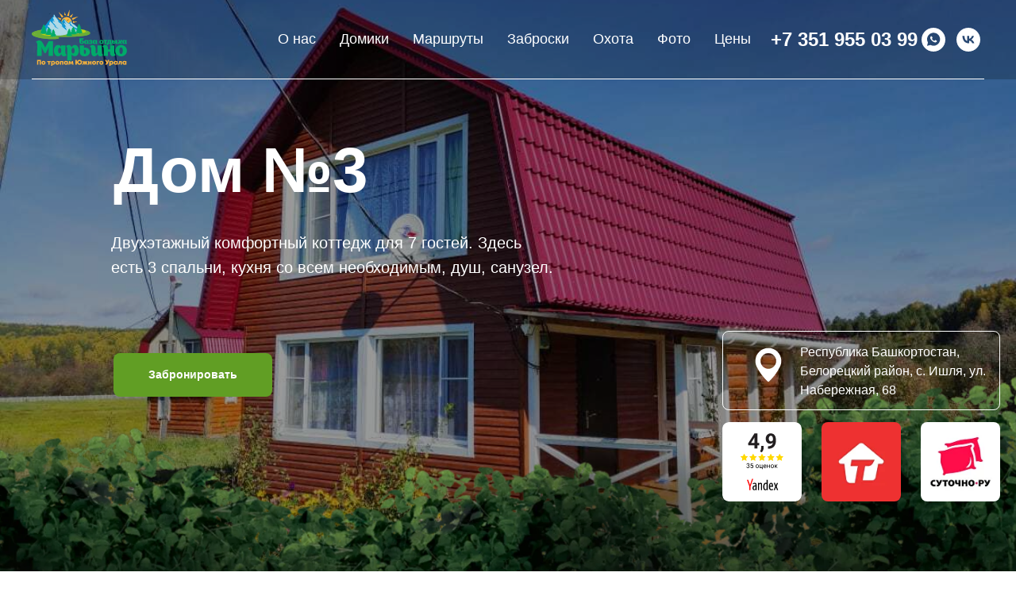

--- FILE ---
content_type: text/html; charset=UTF-8
request_url: https://maryino.club/dom3
body_size: 45221
content:
<!DOCTYPE html> <html> <head> <meta charset="utf-8" /> <meta http-equiv="Content-Type" content="text/html; charset=utf-8" /> <meta name="viewport" content="width=device-width, initial-scale=1.0" /> <!--metatextblock--> <title>Дом №3 | База отдыха «Марьино» | база отдыха в Белорецком районе</title> <meta name="description" content="Коттедж на 7 человек" /> <meta property="og:url" content="https://maryino.club/dom3" /> <meta property="og:title" content="Дом №3 | База отдыха «Марьино» | база отдыха в Белорецком районе" /> <meta property="og:description" content="Коттедж на 7 человек" /> <meta property="og:type" content="website" /> <meta property="og:image" content="https://static.tildacdn.com/tild3338-3232-4636-b565-613930623161/3-4.jpg" /> <link rel="canonical" href="https://maryino.club/dom3"> <!--/metatextblock--> <meta name="format-detection" content="telephone=no" /> <meta http-equiv="x-dns-prefetch-control" content="on"> <link rel="dns-prefetch" href="https://ws.tildacdn.com"> <link rel="dns-prefetch" href="https://static.tildacdn.com"> <link rel="dns-prefetch" href="https://fonts.tildacdn.com"> <link rel="shortcut icon" href="https://static.tildacdn.com/tild3732-6134-4666-b133-303931363136/favicon.ico" type="image/x-icon" /> <link rel="apple-touch-icon" href="https://static.tildacdn.com/tild6637-6432-4230-b430-393336646661/152f.png"> <link rel="apple-touch-icon" sizes="76x76" href="https://static.tildacdn.com/tild6637-6432-4230-b430-393336646661/152f.png"> <link rel="apple-touch-icon" sizes="152x152" href="https://static.tildacdn.com/tild6637-6432-4230-b430-393336646661/152f.png"> <link rel="apple-touch-startup-image" href="https://static.tildacdn.com/tild6637-6432-4230-b430-393336646661/152f.png"> <meta name="msapplication-TileColor" content="#000000"> <meta name="msapplication-TileImage" content="https://static.tildacdn.com/tild3762-3237-4164-a661-303061356263/270.png"> <!-- Assets --> <script src="https://neo.tildacdn.com/js/tilda-fallback-1.0.min.js" async charset="utf-8"></script> <link rel="stylesheet" href="https://static.tildacdn.com/css/tilda-grid-3.0.min.css" type="text/css" media="all" onerror="this.loaderr='y';"/> <link rel="stylesheet" href="https://static.tildacdn.com/ws/project5946447/tilda-blocks-page29884048.min.css?t=1768909011" type="text/css" media="all" onerror="this.loaderr='y';" /> <link rel="stylesheet" href="https://static.tildacdn.com/css/tilda-animation-2.0.min.css" type="text/css" media="all" onerror="this.loaderr='y';" /> <link rel="stylesheet" href="https://static.tildacdn.com/css/tilda-slds-1.4.min.css" type="text/css" media="print" onload="this.media='all';" onerror="this.loaderr='y';" /> <noscript><link rel="stylesheet" href="https://static.tildacdn.com/css/tilda-slds-1.4.min.css" type="text/css" media="all" /></noscript> <link rel="stylesheet" href="https://static.tildacdn.com/css/tilda-forms-1.0.min.css" type="text/css" media="all" onerror="this.loaderr='y';" /> <link rel="stylesheet" href="https://static.tildacdn.com/css/tilda-menu-widgeticons-1.0.min.css" type="text/css" media="all" onerror="this.loaderr='y';" /> <link rel="stylesheet" href="https://static.tildacdn.com/css/tilda-popup-1.1.min.css" type="text/css" media="print" onload="this.media='all';" onerror="this.loaderr='y';" /> <noscript><link rel="stylesheet" href="https://static.tildacdn.com/css/tilda-popup-1.1.min.css" type="text/css" media="all" /></noscript> <link rel="stylesheet" href="https://static.tildacdn.com/css/tilda-zoom-2.0.min.css" type="text/css" media="print" onload="this.media='all';" onerror="this.loaderr='y';" /> <noscript><link rel="stylesheet" href="https://static.tildacdn.com/css/tilda-zoom-2.0.min.css" type="text/css" media="all" /></noscript> <link rel="stylesheet" href="https://fonts.googleapis.com/css2?family=Caveat:wght@400;600;700" type="text/css" /> <script type="text/javascript">TildaFonts=["90021","90022","90023","90024"];</script> <script type="text/javascript" src="https://static.tildacdn.com/js/tilda-fonts.min.js" charset="utf-8" onerror="this.loaderr='y';"></script> <script nomodule src="https://static.tildacdn.com/js/tilda-polyfill-1.0.min.js" charset="utf-8"></script> <script type="text/javascript">function t_onReady(func) {if(document.readyState!='loading') {func();} else {document.addEventListener('DOMContentLoaded',func);}}
function t_onFuncLoad(funcName,okFunc,time) {if(typeof window[funcName]==='function') {okFunc();} else {setTimeout(function() {t_onFuncLoad(funcName,okFunc,time);},(time||100));}}function t_throttle(fn,threshhold,scope) {return function() {fn.apply(scope||this,arguments);};}function t396_initialScale(t){var e=document.getElementById("rec"+t);if(e){var i=e.querySelector(".t396__artboard");if(i){window.tn_scale_initial_window_width||(window.tn_scale_initial_window_width=document.documentElement.clientWidth);var a=window.tn_scale_initial_window_width,r=[],n,l=i.getAttribute("data-artboard-screens");if(l){l=l.split(",");for(var o=0;o<l.length;o++)r[o]=parseInt(l[o],10)}else r=[320,480,640,960,1200];for(var o=0;o<r.length;o++){var d=r[o];a>=d&&(n=d)}var _="edit"===window.allrecords.getAttribute("data-tilda-mode"),c="center"===t396_getFieldValue(i,"valign",n,r),s="grid"===t396_getFieldValue(i,"upscale",n,r),w=t396_getFieldValue(i,"height_vh",n,r),g=t396_getFieldValue(i,"height",n,r),u=!!window.opr&&!!window.opr.addons||!!window.opera||-1!==navigator.userAgent.indexOf(" OPR/");if(!_&&c&&!s&&!w&&g&&!u){var h=parseFloat((a/n).toFixed(3)),f=[i,i.querySelector(".t396__carrier"),i.querySelector(".t396__filter")],v=Math.floor(parseInt(g,10)*h)+"px",p;i.style.setProperty("--initial-scale-height",v);for(var o=0;o<f.length;o++)f[o].style.setProperty("height","var(--initial-scale-height)");t396_scaleInitial__getElementsToScale(i).forEach((function(t){t.style.zoom=h}))}}}}function t396_scaleInitial__getElementsToScale(t){return t?Array.prototype.slice.call(t.children).filter((function(t){return t&&(t.classList.contains("t396__elem")||t.classList.contains("t396__group"))})):[]}function t396_getFieldValue(t,e,i,a){var r,n=a[a.length-1];if(!(r=i===n?t.getAttribute("data-artboard-"+e):t.getAttribute("data-artboard-"+e+"-res-"+i)))for(var l=0;l<a.length;l++){var o=a[l];if(!(o<=i)&&(r=o===n?t.getAttribute("data-artboard-"+e):t.getAttribute("data-artboard-"+e+"-res-"+o)))break}return r}window.TN_SCALE_INITIAL_VER="1.0",window.tn_scale_initial_window_width=null;</script> <script src="https://static.tildacdn.com/js/jquery-1.10.2.min.js" charset="utf-8" onerror="this.loaderr='y';"></script> <script src="https://static.tildacdn.com/js/tilda-scripts-3.0.min.js" charset="utf-8" defer onerror="this.loaderr='y';"></script> <script src="https://static.tildacdn.com/ws/project5946447/tilda-blocks-page29884048.min.js?t=1768909011" charset="utf-8" async onerror="this.loaderr='y';"></script> <script src="https://static.tildacdn.com/js/tilda-lazyload-1.0.min.js" charset="utf-8" async onerror="this.loaderr='y';"></script> <script src="https://static.tildacdn.com/js/tilda-animation-2.0.min.js" charset="utf-8" async onerror="this.loaderr='y';"></script> <script src="https://static.tildacdn.com/js/tilda-zero-1.1.min.js" charset="utf-8" async onerror="this.loaderr='y';"></script> <script src="https://static.tildacdn.com/js/tilda-slds-1.4.min.js" charset="utf-8" async onerror="this.loaderr='y';"></script> <script src="https://static.tildacdn.com/js/hammer.min.js" charset="utf-8" async onerror="this.loaderr='y';"></script> <script src="https://static.tildacdn.com/js/tilda-video-1.0.min.js" charset="utf-8" async onerror="this.loaderr='y';"></script> <script src="https://static.tildacdn.com/js/tilda-video-processor-1.0.min.js" charset="utf-8" async onerror="this.loaderr='y';"></script> <script src="https://static.tildacdn.com/js/tilda-menu-1.0.min.js" charset="utf-8" async onerror="this.loaderr='y';"></script> <script src="https://static.tildacdn.com/js/tilda-menu-widgeticons-1.0.min.js" charset="utf-8" async onerror="this.loaderr='y';"></script> <script src="https://static.tildacdn.com/js/tilda-popup-1.0.min.js" charset="utf-8" async onerror="this.loaderr='y';"></script> <script src="https://static.tildacdn.com/js/tilda-zoom-2.0.min.js" charset="utf-8" async onerror="this.loaderr='y';"></script> <script src="https://static.tildacdn.com/js/tilda-zero-scale-1.0.min.js" charset="utf-8" async onerror="this.loaderr='y';"></script> <script src="https://static.tildacdn.com/js/tilda-skiplink-1.0.min.js" charset="utf-8" async onerror="this.loaderr='y';"></script> <script src="https://static.tildacdn.com/js/tilda-events-1.0.min.js" charset="utf-8" async onerror="this.loaderr='y';"></script> <script type="text/javascript">window.dataLayer=window.dataLayer||[];</script> <script type="text/javascript">(function() {if((/bot|google|yandex|baidu|bing|msn|duckduckbot|teoma|slurp|crawler|spider|robot|crawling|facebook/i.test(navigator.userAgent))===false&&typeof(sessionStorage)!='undefined'&&sessionStorage.getItem('visited')!=='y'&&document.visibilityState){var style=document.createElement('style');style.type='text/css';style.innerHTML='@media screen and (min-width: 980px) {.t-records {opacity: 0;}.t-records_animated {-webkit-transition: opacity ease-in-out .2s;-moz-transition: opacity ease-in-out .2s;-o-transition: opacity ease-in-out .2s;transition: opacity ease-in-out .2s;}.t-records.t-records_visible {opacity: 1;}}';document.getElementsByTagName('head')[0].appendChild(style);function t_setvisRecs(){var alr=document.querySelectorAll('.t-records');Array.prototype.forEach.call(alr,function(el) {el.classList.add("t-records_animated");});setTimeout(function() {Array.prototype.forEach.call(alr,function(el) {el.classList.add("t-records_visible");});sessionStorage.setItem("visited","y");},400);}
document.addEventListener('DOMContentLoaded',t_setvisRecs);}})();</script></head> <body class="t-body" style="margin:0;"> <!--allrecords--> <div id="allrecords" class="t-records" data-hook="blocks-collection-content-node" data-tilda-project-id="5946447" data-tilda-page-id="29884048" data-tilda-page-alias="dom3" data-tilda-formskey="a56482b5768170834c3beebb55946447" data-tilda-stat-scroll="yes" data-tilda-lazy="yes" data-tilda-root-zone="com" data-tilda-ts="y" data-tilda-project-country="RU"> <!--header--> <header id="t-header" class="t-records" data-hook="blocks-collection-content-node" data-tilda-project-id="5946447" data-tilda-page-id="29734869" data-tilda-page-alias="header" data-tilda-formskey="a56482b5768170834c3beebb55946447" data-tilda-stat-scroll="yes" data-tilda-lazy="yes" data-tilda-root-zone="com" data-tilda-ts="y" data-tilda-project-country="RU"> <div id="rec695657284" class="r t-rec t-screenmin-980px" style=" " data-animationappear="off" data-record-type="257" data-screen-min="980px"> <!-- T228 --> <div id="nav695657284marker"></div> <div id="nav695657284" class="t228 t228__positionfixed " style="background-color: rgba(0,0,0,0.20); height:100px; " data-bgcolor-hex="#000000" data-bgcolor-rgba="rgba(0,0,0,0.20)" data-navmarker="nav695657284marker" data-appearoffset="" data-bgopacity-two="90" data-menushadow="" data-menushadow-css="" data-bgopacity="0.20" data-bgcolor-rgba-afterscroll="rgba(0,0,0,0.90)" data-menu-items-align="right" data-menu="yes"> <div class="t228__maincontainer " style="height:100px;"> <div class="t228__padding40px"></div> <div class="t228__leftside"> <div class="t228__leftcontainer"> <a href="https://maryino.club" class="t228__imgwrapper"> <img class="t228__imglogo t228__imglogomobile"
src="https://static.tildacdn.com/tild6464-6466-4131-b666-356566653034/logo____.svg"
imgfield="img"
style="max-width: 120px; width: 120px; min-width: 120px; height: auto; display: block;"
alt=""> </a> </div> </div> <div class="t228__centerside t228__menualign_right"> <nav class="t228__centercontainer"> <ul role="list" class="t228__list t-menu__list"> <li class="t228__list_item"
style="padding:0 15px 0 0;"> <a class="t-menu__link-item"
href="/#rec695658620" data-menu-submenu-hook="" data-menu-item-number="1">
О нас
</a> </li> <li class="t228__list_item"
style="padding:0 15px;"> <a class="t-menu__link-item"
href="/#rec480060481" data-menu-submenu-hook="" data-menu-item-number="2">
Домики
</a> </li> <li class="t228__list_item"
style="padding:0 15px;"> <a class="t-menu__link-item"
href="/tur/" data-menu-submenu-hook="" data-menu-item-number="3">
Маршруты
</a> </li> <li class="t228__list_item"
style="padding:0 15px;"> <a class="t-menu__link-item"
href="/tur/zabroski" data-menu-submenu-hook="" data-menu-item-number="4">
Заброски
</a> </li> <li class="t228__list_item"
style="padding:0 15px;"> <a class="t-menu__link-item"
href="/ohota" data-menu-submenu-hook="" data-menu-item-number="5">
Охота
</a> </li> <li class="t228__list_item"
style="padding:0 15px;"> <a class="t-menu__link-item"
href="/gallery" data-menu-submenu-hook="" data-menu-item-number="6">
Фото
</a> </li> <li class="t228__list_item"
style="padding:0 0 0 15px;"> <a class="t-menu__link-item"
href="/uslugi" data-menu-submenu-hook="" data-menu-item-number="7">
Цены
</a> </li> </ul> </nav> </div> <div class="t228__rightside"> <div class="t228__rightcontainer"> <div class="t228__right_descr" field="descr"><a href="tel:+73519550399" style="color: rgb(255, 255, 255);">+7 351 955 03 99</a></div> <div class="t-sociallinks"> <ul role="list" class="t-sociallinks__wrapper" aria-label="Соц. сети"> <!-- new soclinks --><li class="t-sociallinks__item t-sociallinks__item_whatsapp"><a href="https://wa.me/79119500878" target="_blank" rel="nofollow" aria-label="WhatsApp" title="WhatsApp" style="width: 30px; height: 30px;"><svg class="t-sociallinks__svg" role="presentation" width=30px height=30px viewBox="0 0 100 100" fill="none"
xmlns="http://www.w3.org/2000/svg"> <path fill-rule="evenodd" clip-rule="evenodd"
d="M50 100C77.6142 100 100 77.6142 100 50C100 22.3858 77.6142 0 50 0C22.3858 0 0 22.3858 0 50C0 77.6142 22.3858 100 50 100ZM69.7626 28.9928C64.6172 23.841 57.7739 21.0027 50.4832 21C35.4616 21 23.2346 33.2252 23.2292 48.2522C23.2274 53.0557 24.4823 57.7446 26.8668 61.8769L23 76L37.4477 72.2105C41.4282 74.3822 45.9107 75.5262 50.4714 75.528H50.4823C65.5029 75.528 77.7299 63.301 77.7363 48.2749C77.7408 40.9915 74.9089 34.1446 69.7626 28.9928ZM62.9086 53.9588C62.2274 53.6178 58.8799 51.9708 58.2551 51.7435C57.6313 51.5161 57.1766 51.4024 56.7228 52.0845C56.269 52.7666 54.964 54.2998 54.5666 54.7545C54.1692 55.2092 53.7718 55.2656 53.0915 54.9246C52.9802 54.8688 52.8283 54.803 52.6409 54.7217C51.6819 54.3057 49.7905 53.4855 47.6151 51.5443C45.5907 49.7382 44.2239 47.5084 43.8265 46.8272C43.4291 46.1452 43.7837 45.7769 44.1248 45.4376C44.3292 45.2338 44.564 44.9478 44.7987 44.662C44.9157 44.5194 45.0328 44.3768 45.146 44.2445C45.4345 43.9075 45.56 43.6516 45.7302 43.3049C45.7607 43.2427 45.7926 43.1776 45.8272 43.1087C46.0545 42.654 45.9409 42.2565 45.7708 41.9155C45.6572 41.6877 45.0118 40.1167 44.4265 38.6923C44.1355 37.984 43.8594 37.3119 43.671 36.8592C43.1828 35.687 42.6883 35.69 42.2913 35.6924C42.2386 35.6928 42.1876 35.6931 42.1386 35.6906C41.7421 35.6706 41.2874 35.667 40.8336 35.667C40.3798 35.667 39.6423 35.837 39.0175 36.5191C38.9773 36.5631 38.9323 36.6111 38.8834 36.6633C38.1738 37.4209 36.634 39.0648 36.634 42.2002C36.634 45.544 39.062 48.7748 39.4124 49.2411L39.415 49.2444C39.4371 49.274 39.4767 49.3309 39.5333 49.4121C40.3462 50.5782 44.6615 56.7691 51.0481 59.5271C52.6732 60.2291 53.9409 60.6475 54.9303 60.9612C56.5618 61.4796 58.046 61.4068 59.22 61.2313C60.5286 61.0358 63.2487 59.5844 63.8161 57.9938C64.3836 56.4033 64.3836 55.0392 64.2136 54.7554C64.0764 54.5258 63.7545 54.3701 63.2776 54.1395C63.1633 54.0843 63.0401 54.0247 62.9086 53.9588Z"
fill="#ffffff" /> </svg></a></li>&nbsp;<li class="t-sociallinks__item t-sociallinks__item_vk"><a href="https://vk.com/bazamaryino" target="_blank" rel="nofollow" aria-label="VK" title="VK" style="width: 30px; height: 30px;"><svg class="t-sociallinks__svg" role="presentation" width=30px height=30px viewBox="0 0 100 100" fill="none"
xmlns="http://www.w3.org/2000/svg"> <path fill-rule="evenodd" clip-rule="evenodd"
d="M50 100c27.614 0 50-22.386 50-50S77.614 0 50 0 0 22.386 0 50s22.386 50 50 50ZM25 34c.406 19.488 10.15 31.2 27.233 31.2h.968V54.05c6.278.625 11.024 5.216 12.93 11.15H75c-2.436-8.87-8.838-13.773-12.836-15.647C66.162 47.242 71.783 41.62 73.126 34h-8.058c-1.749 6.184-6.932 11.805-11.867 12.336V34h-8.057v21.611C40.147 54.362 33.838 48.304 33.556 34H25Z"
fill="#ffffff" /> </svg></a></li><!-- /new soclinks --> </ul> </div> </div> </div> <div class="t228__padding40px"> <div class="t228__horizontal-line"> <hr class="t228__line" style=" background-color:#ffffff; "> </div> </div> </div> </div> <style>@media screen and (max-width:980px){#rec695657284 .t228__leftcontainer{display:none;}}</style> <style>@media screen and (max-width:980px){#rec695657284 .t228__leftcontainer{padding:20px;}#rec695657284 .t228__imglogo{padding:20px 0;}#rec695657284 .t228{position:static;}}</style> <script>window.addEventListener('resize',t_throttle(function() {t_onFuncLoad('t_menu__setBGcolor',function() {t_menu__setBGcolor('695657284','.t228');});}));t_onReady(function() {t_onFuncLoad('t_menu__highlightActiveLinks',function() {t_menu__highlightActiveLinks('.t228__list_item a');});t_onFuncLoad('t_menu__findAnchorLinks',function() {t_menu__findAnchorLinks('695657284','.t228__list_item a');});t_onFuncLoad('t228__init',function() {t228__init('695657284');});t_onFuncLoad('t_menu__setBGcolor',function() {t_menu__setBGcolor('695657284','.t228');});t_onFuncLoad('t_menu__interactFromKeyboard',function() {t_menu__interactFromKeyboard('695657284');});t_onFuncLoad('t_menu__changeBgOpacity',function() {t_menu__changeBgOpacity('695657284','.t228');window.addEventListener('scroll',t_throttle(function() {t_menu__changeBgOpacity('695657284','.t228');}));});});</script> <style>#rec695657284 .t-menu__link-item{-webkit-transition:color 0.3s ease-in-out,opacity 0.3s ease-in-out;transition:color 0.3s ease-in-out,opacity 0.3s ease-in-out;}#rec695657284 .t-menu__link-item:not(.t-active):not(.tooltipstered):hover{color:#f0ad39 !important;}#rec695657284 .t-menu__link-item:not(.t-active):not(.tooltipstered):focus-visible{color:#f0ad39 !important;}@supports (overflow:-webkit-marquee) and (justify-content:inherit){#rec695657284 .t-menu__link-item,#rec695657284 .t-menu__link-item.t-active{opacity:1 !important;}}</style> <style> #rec695657284 .t228__leftcontainer a{color:#ffffff;font-weight:600;}#rec695657284 a.t-menu__link-item{font-size:18px;color:#ffffff;font-weight:500;}#rec695657284 .t228__right_langs_lang a{font-size:18px;color:#ffffff;font-weight:500;}#rec695657284 .t228__right_descr{font-size:24px;color:#ffffff;font-weight:600;}</style> <style> #rec695657284 .t228__logo{color:#ffffff;font-weight:600;}</style> </div> <div id="rec695658037" class="r t-rec t-screenmax-980px" style=" " data-animationappear="off" data-record-type="327" data-screen-max="980px"> <!-- T282 --> <div id="nav695658037marker"></div> <div id="nav695658037" class="t282 " data-menu="yes" data-appearoffset=""> <div class="t282__container t282__closed t282__positionfixed" style=""> <div class="t282__container__bg" style="background-color: rgba(0,0,0,0.20);" data-bgcolor-hex="#000000" data-bgcolor-rgba="rgba(0,0,0,0.20)" data-navmarker="nav695658037marker" data-appearoffset="" data-bgopacity="0.20" data-bgcolor-rgba-afterscroll="rgba(0,0,0,0.90)" data-bgopacity2="0.90" data-menushadow="" data-menushadow-css=""></div> <div class="t282__container__bg_opened" style="background-color:#ebebeb;"></div> <div class="t282__menu__content "> <div class="t282__logo__container" style="min-height:100px;"> <div class="t282__logo__content"> <a class="t282__logo" href="https://maryino.club"> <img class="t282__logo__img"
src="https://static.tildacdn.com/tild6464-6466-4131-b666-356566653034/logo____.svg"
style="height: 100px;"
imgfield="img"
alt=""> </a> </div> </div> <button type="button"
class="t-menuburger t-menuburger_third "
aria-label="Навигационное меню"
aria-expanded="false"> <span style="background-color:#ffffff;"></span> <span style="background-color:#ffffff;"></span> <span style="background-color:#ffffff;"></span> <span style="background-color:#ffffff;"></span> </button> <script>function t_menuburger_init(recid) {var rec=document.querySelector('#rec' + recid);if(!rec) return;var burger=rec.querySelector('.t-menuburger');if(!burger) return;var isSecondStyle=burger.classList.contains('t-menuburger_second');if(isSecondStyle&&!window.isMobile&&!('ontouchend' in document)) {burger.addEventListener('mouseenter',function() {if(burger.classList.contains('t-menuburger-opened')) return;burger.classList.remove('t-menuburger-unhovered');burger.classList.add('t-menuburger-hovered');});burger.addEventListener('mouseleave',function() {if(burger.classList.contains('t-menuburger-opened')) return;burger.classList.remove('t-menuburger-hovered');burger.classList.add('t-menuburger-unhovered');setTimeout(function() {burger.classList.remove('t-menuburger-unhovered');},300);});}
burger.addEventListener('click',function() {if(!burger.closest('.tmenu-mobile')&&!burger.closest('.t450__burger_container')&&!burger.closest('.t466__container')&&!burger.closest('.t204__burger')&&!burger.closest('.t199__js__menu-toggler')) {burger.classList.toggle('t-menuburger-opened');burger.classList.remove('t-menuburger-unhovered');}});var menu=rec.querySelector('[data-menu="yes"]');if(!menu) return;var menuLinks=menu.querySelectorAll('.t-menu__link-item');var submenuClassList=['t978__menu-link_hook','t978__tm-link','t966__tm-link','t794__tm-link','t-menusub__target-link'];Array.prototype.forEach.call(menuLinks,function(link) {link.addEventListener('click',function() {var isSubmenuHook=submenuClassList.some(function(submenuClass) {return link.classList.contains(submenuClass);});if(isSubmenuHook) return;burger.classList.remove('t-menuburger-opened');});});menu.addEventListener('clickedAnchorInTooltipMenu',function() {burger.classList.remove('t-menuburger-opened');});}
t_onReady(function() {t_onFuncLoad('t_menuburger_init',function(){t_menuburger_init('695658037');});});</script> <style>.t-menuburger{position:relative;flex-shrink:0;width:28px;height:20px;padding:0;border:none;background-color:transparent;outline:none;-webkit-transform:rotate(0deg);transform:rotate(0deg);transition:transform .5s ease-in-out;cursor:pointer;z-index:999;}.t-menuburger span{display:block;position:absolute;width:100%;opacity:1;left:0;-webkit-transform:rotate(0deg);transform:rotate(0deg);transition:.25s ease-in-out;height:3px;background-color:#000;}.t-menuburger span:nth-child(1){top:0px;}.t-menuburger span:nth-child(2),.t-menuburger span:nth-child(3){top:8px;}.t-menuburger span:nth-child(4){top:16px;}.t-menuburger__big{width:42px;height:32px;}.t-menuburger__big span{height:5px;}.t-menuburger__big span:nth-child(2),.t-menuburger__big span:nth-child(3){top:13px;}.t-menuburger__big span:nth-child(4){top:26px;}.t-menuburger__small{width:22px;height:14px;}.t-menuburger__small span{height:2px;}.t-menuburger__small span:nth-child(2),.t-menuburger__small span:nth-child(3){top:6px;}.t-menuburger__small span:nth-child(4){top:12px;}.t-menuburger-opened span:nth-child(1){top:8px;width:0%;left:50%;}.t-menuburger-opened span:nth-child(2){-webkit-transform:rotate(45deg);transform:rotate(45deg);}.t-menuburger-opened span:nth-child(3){-webkit-transform:rotate(-45deg);transform:rotate(-45deg);}.t-menuburger-opened span:nth-child(4){top:8px;width:0%;left:50%;}.t-menuburger-opened.t-menuburger__big span:nth-child(1){top:6px;}.t-menuburger-opened.t-menuburger__big span:nth-child(4){top:18px;}.t-menuburger-opened.t-menuburger__small span:nth-child(1),.t-menuburger-opened.t-menuburger__small span:nth-child(4){top:6px;}@media (hover),(min-width:0\0){.t-menuburger_first:hover span:nth-child(1){transform:translateY(1px);}.t-menuburger_first:hover span:nth-child(4){transform:translateY(-1px);}.t-menuburger_first.t-menuburger__big:hover span:nth-child(1){transform:translateY(3px);}.t-menuburger_first.t-menuburger__big:hover span:nth-child(4){transform:translateY(-3px);}}.t-menuburger_second span:nth-child(2),.t-menuburger_second span:nth-child(3){width:80%;left:20%;right:0;}@media (hover),(min-width:0\0){.t-menuburger_second.t-menuburger-hovered span:nth-child(2),.t-menuburger_second.t-menuburger-hovered span:nth-child(3){animation:t-menuburger-anim 0.3s ease-out normal forwards;}.t-menuburger_second.t-menuburger-unhovered span:nth-child(2),.t-menuburger_second.t-menuburger-unhovered span:nth-child(3){animation:t-menuburger-anim2 0.3s ease-out normal forwards;}}.t-menuburger_second.t-menuburger-opened span:nth-child(2),.t-menuburger_second.t-menuburger-opened span:nth-child(3){left:0;right:0;width:100%!important;}.t-menuburger_third span:nth-child(4){width:70%;left:unset;right:0;}@media (hover),(min-width:0\0){.t-menuburger_third:not(.t-menuburger-opened):hover span:nth-child(4){width:100%;}}.t-menuburger_third.t-menuburger-opened span:nth-child(4){width:0!important;right:50%;}.t-menuburger_fourth{height:12px;}.t-menuburger_fourth.t-menuburger__small{height:8px;}.t-menuburger_fourth.t-menuburger__big{height:18px;}.t-menuburger_fourth span:nth-child(2),.t-menuburger_fourth span:nth-child(3){top:4px;opacity:0;}.t-menuburger_fourth span:nth-child(4){top:8px;}.t-menuburger_fourth.t-menuburger__small span:nth-child(2),.t-menuburger_fourth.t-menuburger__small span:nth-child(3){top:3px;}.t-menuburger_fourth.t-menuburger__small span:nth-child(4){top:6px;}.t-menuburger_fourth.t-menuburger__small span:nth-child(2),.t-menuburger_fourth.t-menuburger__small span:nth-child(3){top:3px;}.t-menuburger_fourth.t-menuburger__small span:nth-child(4){top:6px;}.t-menuburger_fourth.t-menuburger__big span:nth-child(2),.t-menuburger_fourth.t-menuburger__big span:nth-child(3){top:6px;}.t-menuburger_fourth.t-menuburger__big span:nth-child(4){top:12px;}@media (hover),(min-width:0\0){.t-menuburger_fourth:not(.t-menuburger-opened):hover span:nth-child(1){transform:translateY(1px);}.t-menuburger_fourth:not(.t-menuburger-opened):hover span:nth-child(4){transform:translateY(-1px);}.t-menuburger_fourth.t-menuburger__big:not(.t-menuburger-opened):hover span:nth-child(1){transform:translateY(3px);}.t-menuburger_fourth.t-menuburger__big:not(.t-menuburger-opened):hover span:nth-child(4){transform:translateY(-3px);}}.t-menuburger_fourth.t-menuburger-opened span:nth-child(1),.t-menuburger_fourth.t-menuburger-opened span:nth-child(4){top:4px;}.t-menuburger_fourth.t-menuburger-opened span:nth-child(2),.t-menuburger_fourth.t-menuburger-opened span:nth-child(3){opacity:1;}@keyframes t-menuburger-anim{0%{width:80%;left:20%;right:0;}50%{width:100%;left:0;right:0;}100%{width:80%;left:0;right:20%;}}@keyframes t-menuburger-anim2{0%{width:80%;left:0;}50%{width:100%;right:0;left:0;}100%{width:80%;left:20%;right:0;}}</style> </div> </div> <div class="t282__menu__container t282__closed"> <div class="t282__menu__wrapper" style="background-color:#ebebeb;"> <div class="t282__menu"> <nav> <ul role="list" class="t282__menu__items t-menu__list"> <li class="t282__menu__item"> <a class="t282__menu__link t-heading t-heading_md t-menu__link-item"
href="/#rec695658620" data-menu-submenu-hook="">
О нас
</a> </li> <li class="t282__menu__item"> <a class="t282__menu__link t-heading t-heading_md t-menu__link-item"
href="/#rec480060481" data-menu-submenu-hook="">
Домики
</a> </li> <li class="t282__menu__item"> <a class="t282__menu__link t-heading t-heading_md t-menu__link-item"
href="/tur/" data-menu-submenu-hook="">
Маршруты
</a> </li> <li class="t282__menu__item"> <a class="t282__menu__link t-heading t-heading_md t-menu__link-item"
href="/tur/zabroski" data-menu-submenu-hook="">
Заброски
</a> </li> <li class="t282__menu__item"> <a class="t282__menu__link t-heading t-heading_md t-menu__link-item"
href="/ohota" data-menu-submenu-hook="">
Охота
</a> </li> <li class="t282__menu__item"> <a class="t282__menu__link t-heading t-heading_md t-menu__link-item"
href="/gallery" data-menu-submenu-hook="">
Фото
</a> </li> <li class="t282__menu__item"> <a class="t282__menu__link t-heading t-heading_md t-menu__link-item"
href="/uslugi" data-menu-submenu-hook="">
Цены
</a> </li> </ul> </nav> <div class="t282__descr t-descr t-descr__xxs"><a href="tel:+73519550399" style="color: rgb(0, 0, 0);">+7 351 955 03 99</a></div> <div class="t-sociallinks"> <ul role="list" class="t-sociallinks__wrapper" aria-label="Соц. сети"> <!-- new soclinks --><li class="t-sociallinks__item t-sociallinks__item_whatsapp"><a href="https://wa.me/79119500878" target="_blank" rel="nofollow" aria-label="WhatsApp" title="WhatsApp" style="width: 30px; height: 30px;"><svg class="t-sociallinks__svg" role="presentation" width=30px height=30px viewBox="0 0 100 100" fill="none"
xmlns="http://www.w3.org/2000/svg"> <path fill-rule="evenodd" clip-rule="evenodd"
d="M50 100C77.6142 100 100 77.6142 100 50C100 22.3858 77.6142 0 50 0C22.3858 0 0 22.3858 0 50C0 77.6142 22.3858 100 50 100ZM69.7626 28.9928C64.6172 23.841 57.7739 21.0027 50.4832 21C35.4616 21 23.2346 33.2252 23.2292 48.2522C23.2274 53.0557 24.4823 57.7446 26.8668 61.8769L23 76L37.4477 72.2105C41.4282 74.3822 45.9107 75.5262 50.4714 75.528H50.4823C65.5029 75.528 77.7299 63.301 77.7363 48.2749C77.7408 40.9915 74.9089 34.1446 69.7626 28.9928ZM62.9086 53.9588C62.2274 53.6178 58.8799 51.9708 58.2551 51.7435C57.6313 51.5161 57.1766 51.4024 56.7228 52.0845C56.269 52.7666 54.964 54.2998 54.5666 54.7545C54.1692 55.2092 53.7718 55.2656 53.0915 54.9246C52.9802 54.8688 52.8283 54.803 52.6409 54.7217C51.6819 54.3057 49.7905 53.4855 47.6151 51.5443C45.5907 49.7382 44.2239 47.5084 43.8265 46.8272C43.4291 46.1452 43.7837 45.7769 44.1248 45.4376C44.3292 45.2338 44.564 44.9478 44.7987 44.662C44.9157 44.5194 45.0328 44.3768 45.146 44.2445C45.4345 43.9075 45.56 43.6516 45.7302 43.3049C45.7607 43.2427 45.7926 43.1776 45.8272 43.1087C46.0545 42.654 45.9409 42.2565 45.7708 41.9155C45.6572 41.6877 45.0118 40.1167 44.4265 38.6923C44.1355 37.984 43.8594 37.3119 43.671 36.8592C43.1828 35.687 42.6883 35.69 42.2913 35.6924C42.2386 35.6928 42.1876 35.6931 42.1386 35.6906C41.7421 35.6706 41.2874 35.667 40.8336 35.667C40.3798 35.667 39.6423 35.837 39.0175 36.5191C38.9773 36.5631 38.9323 36.6111 38.8834 36.6633C38.1738 37.4209 36.634 39.0648 36.634 42.2002C36.634 45.544 39.062 48.7748 39.4124 49.2411L39.415 49.2444C39.4371 49.274 39.4767 49.3309 39.5333 49.4121C40.3462 50.5782 44.6615 56.7691 51.0481 59.5271C52.6732 60.2291 53.9409 60.6475 54.9303 60.9612C56.5618 61.4796 58.046 61.4068 59.22 61.2313C60.5286 61.0358 63.2487 59.5844 63.8161 57.9938C64.3836 56.4033 64.3836 55.0392 64.2136 54.7554C64.0764 54.5258 63.7545 54.3701 63.2776 54.1395C63.1633 54.0843 63.0401 54.0247 62.9086 53.9588Z"
fill="#afafaf" /> </svg></a></li>&nbsp;<li class="t-sociallinks__item t-sociallinks__item_vk"><a href="https://vk.com/bazamaryino" target="_blank" rel="nofollow" aria-label="VK" title="VK" style="width: 30px; height: 30px;"><svg class="t-sociallinks__svg" role="presentation" width=30px height=30px viewBox="0 0 100 100" fill="none"
xmlns="http://www.w3.org/2000/svg"> <path fill-rule="evenodd" clip-rule="evenodd"
d="M50 100c27.614 0 50-22.386 50-50S77.614 0 50 0 0 22.386 0 50s22.386 50 50 50ZM25 34c.406 19.488 10.15 31.2 27.233 31.2h.968V54.05c6.278.625 11.024 5.216 12.93 11.15H75c-2.436-8.87-8.838-13.773-12.836-15.647C66.162 47.242 71.783 41.62 73.126 34h-8.058c-1.749 6.184-6.932 11.805-11.867 12.336V34h-8.057v21.611C40.147 54.362 33.838 48.304 33.556 34H25Z"
fill="#afafaf" /> </svg></a></li><!-- /new soclinks --> </ul> </div> </div> </div> </div> <div class="t282__overlay t282__closed"></div> </div> <script>t_onReady(function() {var wrapperBlock=document.querySelector('#rec695658037 .t282');if(!wrapperBlock) return;t_onFuncLoad('t282_showMenu',function() {t282_showMenu('695658037');});t_onFuncLoad('t282_changeSize',function() {t282_changeSize('695658037');});t_onFuncLoad('t_menuWidgets__init',function() {t_menuWidgets__init('695658037');});t_onFuncLoad('t282_highlight',function() {t282_highlight();});});t_onFuncLoad('t282_changeSize',function() {window.addEventListener('resize',t_throttle(function() {t282_changeSize('695658037');}));});t_onReady(function() {var wrapperBlock=document.querySelector('#rec695658037 .t282');if(!wrapperBlock) return;t_onFuncLoad('t282_changeBgOpacityMenu',function() {t282_changeBgOpacityMenu('695658037');window.addEventListener('scroll',t_throttle(function() {t282_changeBgOpacityMenu('695658037');}));});});</script> <style>#rec695658037 .t-menu__link-item{-webkit-transition:color 0.3s ease-in-out,opacity 0.3s ease-in-out;transition:color 0.3s ease-in-out,opacity 0.3s ease-in-out;}#rec695658037 .t-menu__link-item:not(.t-active):not(.tooltipstered):hover{color:#f0ad39 !important;}#rec695658037 .t-menu__link-item:not(.t-active):not(.tooltipstered):focus-visible{color:#f0ad39 !important;}@supports (overflow:-webkit-marquee) and (justify-content:inherit){#rec695658037 .t-menu__link-item,#rec695658037 .t-menu__link-item.t-active{opacity:1 !important;}}</style> <style> #rec695658037 .t282__logo{color:#ffffff;font-weight:600;}</style> <style> #rec695658037 .t282__logo__content .t-title{color:#ffffff;font-weight:600;}#rec695658037 a.t282__menu__link{font-size:24px;color:#000000;font-weight:500;}#rec695658037 .t282__descr{font-size:24px;color:#101010;font-weight:600;}#rec695658037 .t282__lang a{font-size:24px;color:#101010;font-weight:600;}</style> </div> </header> <!--/header--> <div id="rec483504066" class="r t-rec" style=" " data-animationappear="off" data-record-type="396"> <!-- T396 --> <style>#rec483504066 .t396__artboard {min-height:550px;height:100vh;background-color:#ffffff;overflow:visible;}#rec483504066 .t396__filter {min-height:550px;height:100vh;background-color:rgba(0,0,0,0.4);}#rec483504066 .t396__carrier{min-height:550px;height:100vh;background-position:center center;background-attachment:scroll;background-image:url('https://thb.tildacdn.com/tild3935-6136-4434-b263-383161303565/-/resize/20x/3-4.jpg');background-size:cover;background-repeat:no-repeat;}@media screen and (max-width:1199px) {#rec483504066 .t396__artboard,#rec483504066 .t396__filter,#rec483504066 .t396__carrier {}#rec483504066 .t396__filter {}#rec483504066 .t396__carrier {background-attachment:scroll;}}@media screen and (max-width:959px) {#rec483504066 .t396__artboard,#rec483504066 .t396__filter,#rec483504066 .t396__carrier {}#rec483504066 .t396__filter {}#rec483504066 .t396__carrier {background-attachment:scroll;}}@media screen and (max-width:639px) {#rec483504066 .t396__artboard,#rec483504066 .t396__filter,#rec483504066 .t396__carrier {}#rec483504066 .t396__filter {}#rec483504066 .t396__carrier {background-attachment:scroll;}}@media screen and (max-width:479px) {#rec483504066 .t396__artboard,#rec483504066 .t396__filter,#rec483504066 .t396__carrier {}#rec483504066 .t396__filter {}#rec483504066 .t396__carrier {background-attachment:scroll;}}#rec483504066 .tn-elem[data-elem-id="1660974413662"]{z-index:1;top:calc(100vh - 55px + 150px);;left:calc(50% - 50% + 0px);;width:100%;height:55%;}#rec483504066 .tn-elem[data-elem-id="1660974413662"] .tn-atom{background-position:center center;background-size:cover;background-repeat:no-repeat;border-width:var(--t396-borderwidth,0);border-style:var(--t396-borderstyle,solid);border-color:var(--t396-bordercolor,transparent);transition:background-color var(--t396-speedhover,0s) ease-in-out,color var(--t396-speedhover,0s) ease-in-out,border-color var(--t396-speedhover,0s) ease-in-out,box-shadow var(--t396-shadowshoverspeed,0.2s) ease-in-out;}@media screen and (max-width:1199px){#rec483504066 .tn-elem[data-elem-id="1660974413662"]{top:calc(550px - 55% + 90px);;left:calc(50% - 50% + 0px);;}}@media screen and (max-width:959px){#rec483504066 .tn-elem[data-elem-id="1660974413662"]{top:calc(550px - 55% + 90px);;left:calc(50% - 50% + 0px);;}}@media screen and (max-width:639px){#rec483504066 .tn-elem[data-elem-id="1660974413662"]{top:calc(550px - 55% + 127px);;left:calc(50% - 50% + 0px);;}}@media screen and (max-width:479px){#rec483504066 .tn-elem[data-elem-id="1660974413662"]{top:calc(550px - 55% + 142px);;left:calc(50% - 50% + 0px);;}}#rec483504066 .tn-elem[data-elem-id="1470209944682"]{color:#ffffff;z-index:2;top:calc(50vh - 275px + 90px);;left:calc(50% - 600px + 103px);;width:660px;height:auto;}#rec483504066 .tn-elem[data-elem-id="1470209944682"] .tn-atom{color:#ffffff;font-size:80px;font-family:'GraphikTT',Arial,sans-serif;line-height:1;font-weight:700;background-position:center center;border-width:var(--t396-borderwidth,0);border-style:var(--t396-borderstyle,solid);border-color:var(--t396-bordercolor,transparent);transition:background-color var(--t396-speedhover,0s) ease-in-out,color var(--t396-speedhover,0s) ease-in-out,border-color var(--t396-speedhover,0s) ease-in-out,box-shadow var(--t396-shadowshoverspeed,0.2s) ease-in-out;text-shadow:var(--t396-shadow-text-x,0px) var(--t396-shadow-text-y,0px) var(--t396-shadow-text-blur,0px) rgba(var(--t396-shadow-text-color),var(--t396-shadow-text-opacity,100%));}@media screen and (max-width:1199px){#rec483504066 .tn-elem[data-elem-id="1470209944682"]{top:118px;;left:calc(50% - 480px + 80px);;height:auto;}}@media screen and (max-width:959px){#rec483504066 .tn-elem[data-elem-id="1470209944682"]{top:85px;;left:calc(50% - 320px + 30px);;width:446px;height:auto;}#rec483504066 .tn-elem[data-elem-id="1470209944682"] .tn-atom{font-size:60px;background-size:cover;}}@media screen and (max-width:639px){#rec483504066 .tn-elem[data-elem-id="1470209944682"]{top:94px;;left:calc(50% - 240px + 0px);;width:480px;height:auto;text-align:center;}}@media screen and (max-width:479px){#rec483504066 .tn-elem[data-elem-id="1470209944682"]{top:125px;;left:calc(50% - 160px + 0px);;width:320px;height:auto;text-align:center;}#rec483504066 .tn-elem[data-elem-id="1470209944682"] .tn-atom{font-size:52px;background-size:cover;}}#rec483504066 .tn-elem[data-elem-id="1660748859071"]{color:#ffffff;text-align:center;z-index:3;top:calc(50vh - 275px + 360px);;left:calc(50% - 600px + 103px);;width:200px;height:55px;}#rec483504066 .tn-elem[data-elem-id="1660748859071"] .tn-atom{color:#ffffff;font-size:14px;font-family:'Arial',Arial,sans-serif;line-height:1.55;font-weight:600;border-radius:8px;background-position:center center;--t396-speedhover:0.2s;transition:background-color var(--t396-speedhover,0s) ease-in-out,color var(--t396-speedhover,0s) ease-in-out,border-color var(--t396-speedhover,0s) ease-in-out,box-shadow var(--t396-shadowshoverspeed,0.2s) ease-in-out;--t396-bgcolor-color:#619e24;--t396-bgcolor-image:none;--t396-bgcolor-hover-color:#67a132;--t396-bgcolor-hover-image:none;background-color:var(--t396-bgcolor-color,transparent);-webkit-box-pack:center;-ms-flex-pack:center;justify-content:center;}#rec483504066 .tn-elem[data-elem-id="1660748859071"] .tn-atom::after{display:none;}#rec483504066 .tn-elem[data-elem-id="1660748859071"] .tn-atom .tn-atom__button-text{transition:color var(--t396-speedhover,0s) ease-in-out;color:#ffffff;}#rec483504066 .tn-elem[data-elem-id="1660748859071"] .tn-atom .tn-atom__button-border::before{display:none;}#rec483504066 .tn-elem[data-elem-id="1660748859071"] .tn-atom .tn-atom__button-border::after{display:none;}@media (hover),(min-width:0\0){#rec483504066 .tn-elem[data-elem-id="1660748859071"] .tn-atom:hover::after{opacity:0;}#rec483504066 .tn-elem[data-elem-id="1660748859071"] .tn-atom:hover{animation-name:none;background-color:var(--t396-bgcolor-hover-color,var(--t396-bgcolor-color,transparent));}}@media screen and (max-width:1199px){#rec483504066 .tn-elem[data-elem-id="1660748859071"]{top:331px;;left:calc(50% - 480px + 80px);;width:px;}#rec483504066 .tn-elem[data-elem-id="1660748859071"] .tn-atom{white-space:normal;background-size:cover;background-color:var(--t396-bgcolor-color,transparent);}#rec483504066 .tn-elem[data-elem-id="1660748859071"] .tn-atom::after{display:none;}#rec483504066 .tn-elem[data-elem-id="1660748859071"] .tn-atom .tn-atom__button-text{overflow:visible;}#rec483504066 .tn-elem[data-elem-id="1660748859071"] .tn-atom .tn-atom__button-border::before{display:none;}#rec483504066 .tn-elem[data-elem-id="1660748859071"] .tn-atom .tn-atom__button-border::after{display:none;}@media (hover),(min-width:0\0){#rec483504066 .tn-elem[data-elem-id="1660748859071"] .tn-atom:hover::after{opacity:0;}#rec483504066 .tn-elem[data-elem-id="1660748859071"] .tn-atom:hover{animation-name:none;background-color:var(--t396-bgcolor-hover-color,var(--t396-bgcolor-color,transparent));}}}@media screen and (max-width:959px){#rec483504066 .tn-elem[data-elem-id="1660748859071"]{top:270px;;left:calc(50% - 320px + 25px);;width:245px;height:55px;}#rec483504066 .tn-elem[data-elem-id="1660748859071"] .tn-atom{white-space:normal;background-size:cover;background-color:var(--t396-bgcolor-color,transparent);}#rec483504066 .tn-elem[data-elem-id="1660748859071"] .tn-atom::after{display:none;}#rec483504066 .tn-elem[data-elem-id="1660748859071"] .tn-atom .tn-atom__button-text{overflow:visible;}#rec483504066 .tn-elem[data-elem-id="1660748859071"] .tn-atom .tn-atom__button-border::before{display:none;}#rec483504066 .tn-elem[data-elem-id="1660748859071"] .tn-atom .tn-atom__button-border::after{display:none;}@media (hover),(min-width:0\0){#rec483504066 .tn-elem[data-elem-id="1660748859071"] .tn-atom:hover::after{opacity:0;}#rec483504066 .tn-elem[data-elem-id="1660748859071"] .tn-atom:hover{animation-name:none;background-color:var(--t396-bgcolor-hover-color,var(--t396-bgcolor-color,transparent));}}}@media screen and (max-width:639px){#rec483504066 .tn-elem[data-elem-id="1660748859071"]{top:299px;;left:calc(50% - 240px + 116px);;width:248px;height:55px;}#rec483504066 .tn-elem[data-elem-id="1660748859071"] .tn-atom{white-space:normal;background-size:cover;background-color:var(--t396-bgcolor-color,transparent);}#rec483504066 .tn-elem[data-elem-id="1660748859071"] .tn-atom::after{display:none;}#rec483504066 .tn-elem[data-elem-id="1660748859071"] .tn-atom .tn-atom__button-text{overflow:visible;}#rec483504066 .tn-elem[data-elem-id="1660748859071"] .tn-atom .tn-atom__button-border::before{display:none;}#rec483504066 .tn-elem[data-elem-id="1660748859071"] .tn-atom .tn-atom__button-border::after{display:none;}@media (hover),(min-width:0\0){#rec483504066 .tn-elem[data-elem-id="1660748859071"] .tn-atom:hover::after{opacity:0;}#rec483504066 .tn-elem[data-elem-id="1660748859071"] .tn-atom:hover{animation-name:none;background-color:var(--t396-bgcolor-hover-color,var(--t396-bgcolor-color,transparent));}}}@media screen and (max-width:479px){#rec483504066 .tn-elem[data-elem-id="1660748859071"]{top:333px;;left:calc(50% - 160px + 20px);;width:281px;height:50px;}#rec483504066 .tn-elem[data-elem-id="1660748859071"] .tn-atom{white-space:normal;font-size:11px;background-size:cover;background-color:var(--t396-bgcolor-color,transparent);}#rec483504066 .tn-elem[data-elem-id="1660748859071"] .tn-atom::after{display:none;}#rec483504066 .tn-elem[data-elem-id="1660748859071"] .tn-atom .tn-atom__button-text{overflow:visible;}#rec483504066 .tn-elem[data-elem-id="1660748859071"] .tn-atom .tn-atom__button-border::before{display:none;}#rec483504066 .tn-elem[data-elem-id="1660748859071"] .tn-atom .tn-atom__button-border::after{display:none;}@media (hover),(min-width:0\0){#rec483504066 .tn-elem[data-elem-id="1660748859071"] .tn-atom:hover::after{opacity:0;}#rec483504066 .tn-elem[data-elem-id="1660748859071"] .tn-atom:hover{animation-name:none;background-color:var(--t396-bgcolor-hover-color,var(--t396-bgcolor-color,transparent));}}}#rec483504066 .tn-elem[data-elem-id="1660749230797"]{z-index:4;top:calc(100vh + -88px);;left:calc(100% - 100px + -270px);;width:100px;height:auto;}#rec483504066 .tn-elem[data-elem-id="1660749230797"] .tn-atom{border-radius:8px;background-position:center center;border-width:var(--t396-borderwidth,0);border-style:var(--t396-borderstyle,solid);border-color:var(--t396-bordercolor,transparent);transition:background-color var(--t396-speedhover,0s) ease-in-out,color var(--t396-speedhover,0s) ease-in-out,border-color var(--t396-speedhover,0s) ease-in-out,box-shadow var(--t396-shadowshoverspeed,0.2s) ease-in-out;}#rec483504066 .tn-elem[data-elem-id="1660749230797"] .tn-atom__img{border-radius:8px;}@media screen and (max-width:1199px){#rec483504066 .tn-elem[data-elem-id="1660749230797"]{top:calc(550px + -84px);;left:calc(100% - 100px + -304px);;height:auto;}}@media screen and (max-width:959px){#rec483504066 .tn-elem[data-elem-id="1660749230797"]{top:calc(550px + -90px);;left:calc(100% - 100px + -215px);;width:75px;height:auto;}}@media screen and (max-width:639px){#rec483504066 .tn-elem[data-elem-id="1660749230797"]{top:calc(550px + -105px);;left:calc(100% - 100px + -176px);;width:70px;height:auto;}}@media screen and (max-width:479px){#rec483504066 .tn-elem[data-elem-id="1660749230797"]{top:calc(550px + 31px);;left:calc(100% - 100px + -221px);;width:72px;height:auto;}}#rec483504066 .tn-elem[data-elem-id="1660749286837"]{z-index:5;top:calc(100vh + -88px);;left:calc(100% - 100px + -145px);;width:100px;height:auto;}#rec483504066 .tn-elem[data-elem-id="1660749286837"] .tn-atom{border-radius:8px;background-position:center center;border-width:var(--t396-borderwidth,0);border-style:var(--t396-borderstyle,solid);border-color:var(--t396-bordercolor,transparent);transition:background-color var(--t396-speedhover,0s) ease-in-out,color var(--t396-speedhover,0s) ease-in-out,border-color var(--t396-speedhover,0s) ease-in-out,box-shadow var(--t396-shadowshoverspeed,0.2s) ease-in-out;}#rec483504066 .tn-elem[data-elem-id="1660749286837"] .tn-atom__img{border-radius:8px;}@media screen and (max-width:1199px){#rec483504066 .tn-elem[data-elem-id="1660749286837"]{top:calc(550px + -84px);;left:calc(100% - 100px + -179px);;height:auto;}}@media screen and (max-width:959px){#rec483504066 .tn-elem[data-elem-id="1660749286837"]{top:calc(550px + -90px);;left:calc(100% - 100px + -115px);;width:75px;height:auto;}}@media screen and (max-width:639px){#rec483504066 .tn-elem[data-elem-id="1660749286837"]{top:calc(550px + -105px);;left:calc(100% - 100px + -93px);;width:70px;height:auto;}}@media screen and (max-width:479px){#rec483504066 .tn-elem[data-elem-id="1660749286837"]{top:calc(550px + 31px);;left:calc(100% - 100px + -120px);;width:72px;height:auto;}}#rec483504066 .tn-elem[data-elem-id="1660749306901"]{z-index:6;top:calc(100vh + -88px);;left:calc(100% - 100px + -20px);;width:100px;height:auto;}#rec483504066 .tn-elem[data-elem-id="1660749306901"] .tn-atom{border-radius:8px;background-position:center center;border-width:var(--t396-borderwidth,0);border-style:var(--t396-borderstyle,solid);border-color:var(--t396-bordercolor,transparent);transition:background-color var(--t396-speedhover,0s) ease-in-out,color var(--t396-speedhover,0s) ease-in-out,border-color var(--t396-speedhover,0s) ease-in-out,box-shadow var(--t396-shadowshoverspeed,0.2s) ease-in-out;}#rec483504066 .tn-elem[data-elem-id="1660749306901"] .tn-atom__img{border-radius:8px;}@media screen and (max-width:1199px){#rec483504066 .tn-elem[data-elem-id="1660749306901"]{top:calc(550px + -84px);;left:calc(100% - 100px + -54px);;height:auto;}}@media screen and (max-width:959px){#rec483504066 .tn-elem[data-elem-id="1660749306901"]{top:calc(550px + -90px);;left:calc(100% - 100px + -15px);;width:75px;height:auto;}}@media screen and (max-width:639px){#rec483504066 .tn-elem[data-elem-id="1660749306901"]{top:calc(550px + -105px);;left:calc(100% - 100px + -10px);;width:70px;height:auto;}}@media screen and (max-width:479px){#rec483504066 .tn-elem[data-elem-id="1660749306901"]{top:calc(550px + 31px);;left:calc(100% - 100px + -19px);;width:72px;height:auto;}}#rec483504066 .tn-elem[data-elem-id="1660749395967"]{z-index:7;top:calc(100vh - 100px + -203px);;left:calc(100% - 350px + -20px);;width:350px;height:100px;}#rec483504066 .tn-elem[data-elem-id="1660749395967"] .tn-atom{border-radius:8px;background-position:center center;--t396-borderwidth:1px;--t396-bordercolor:#ffffff;border-width:var(--t396-borderwidth,0);border-style:var(--t396-borderstyle,solid);border-color:var(--t396-bordercolor,transparent);transition:background-color var(--t396-speedhover,0s) ease-in-out,color var(--t396-speedhover,0s) ease-in-out,border-color var(--t396-speedhover,0s) ease-in-out,box-shadow var(--t396-shadowshoverspeed,0.2s) ease-in-out;}@media screen and (max-width:1199px){#rec483504066 .tn-elem[data-elem-id="1660749395967"]{top:calc(550px - 100px + -205px);;left:calc(100% - 350px + -54px);;}}@media screen and (max-width:959px){#rec483504066 .tn-elem[data-elem-id="1660749395967"]{top:calc(550px - 100px + -88px);;left:calc(100% - 350px + -315px);;width:300px;height:75px;}}@media screen and (max-width:639px){#rec483504066 .tn-elem[data-elem-id="1660749395967"]{top:calc(550px - 100px + -105px);;left:calc(100% - 350px + -259px);;width:210px;height:70px;}}@media screen and (max-width:479px){#rec483504066 .tn-elem[data-elem-id="1660749395967"]{top:calc(550px - 100px + -73px);;left:calc(100% - 350px + -24px);;width:269px;height:63px;}}#rec483504066 .tn-elem[data-elem-id="1660749374220"]{z-index:8;top:calc(100vh + -210px);;left:calc(100% - 100px + -262px);;width:100px;height:auto;}#rec483504066 .tn-elem[data-elem-id="1660749374220"] .tn-atom{background-position:center center;border-width:var(--t396-borderwidth,0);border-style:var(--t396-borderstyle,solid);border-color:var(--t396-bordercolor,transparent);transition:background-color var(--t396-speedhover,0s) ease-in-out,color var(--t396-speedhover,0s) ease-in-out,border-color var(--t396-speedhover,0s) ease-in-out,box-shadow var(--t396-shadowshoverspeed,0.2s) ease-in-out;}@media screen and (max-width:1199px){#rec483504066 .tn-elem[data-elem-id="1660749374220"]{top:calc(550px + -205px);;left:calc(100% - 100px + -304px);;height:auto;}}@media screen and (max-width:959px){#rec483504066 .tn-elem[data-elem-id="1660749374220"]{top:calc(550px + -88px);;left:calc(100% - 100px + -540px);;width:75px;height:auto;}}@media screen and (max-width:639px){#rec483504066 .tn-elem[data-elem-id="1660749374220"]{top:calc(550px + -115px);;left:calc(100% - 100px + -415px);;width:50px;height:auto;}}@media screen and (max-width:479px){#rec483504066 .tn-elem[data-elem-id="1660749374220"]{top:calc(550px + -74px);;left:calc(100% - 100px + -227px);;width:66px;height:auto;}}#rec483504066 .tn-elem[data-elem-id="1660749796350"]{color:#ffffff;z-index:9;top:calc(100vh + -216px);;left:calc(100% - 237px + -35px);;width:237px;height:auto;}#rec483504066 .tn-elem[data-elem-id="1660749796350"] .tn-atom{color:#ffffff;font-size:16px;font-family:'GraphikTT',Arial,sans-serif;line-height:1.55;font-weight:400;background-position:center center;border-width:var(--t396-borderwidth,0);border-style:var(--t396-borderstyle,solid);border-color:var(--t396-bordercolor,transparent);transition:background-color var(--t396-speedhover,0s) ease-in-out,color var(--t396-speedhover,0s) ease-in-out,border-color var(--t396-speedhover,0s) ease-in-out,box-shadow var(--t396-shadowshoverspeed,0.2s) ease-in-out;text-shadow:var(--t396-shadow-text-x,0px) var(--t396-shadow-text-y,0px) var(--t396-shadow-text-blur,0px) rgba(var(--t396-shadow-text-color),var(--t396-shadow-text-opacity,100%));}@media screen and (max-width:1199px){#rec483504066 .tn-elem[data-elem-id="1660749796350"]{top:calc(550px + -217px);;left:calc(100% - 237px + -69px);;height:auto;}}@media screen and (max-width:959px){#rec483504066 .tn-elem[data-elem-id="1660749796350"]{top:calc(550px + -93px);;left:calc(100% - 237px + -330px);;width:200px;height:auto;}#rec483504066 .tn-elem[data-elem-id="1660749796350"] .tn-atom{font-size:14px;background-size:cover;}}@media screen and (max-width:639px){#rec483504066 .tn-elem[data-elem-id="1660749796350"]{top:calc(550px + -115px);;left:calc(100% - 237px + -265px);;width:132px;height:auto;}#rec483504066 .tn-elem[data-elem-id="1660749796350"] .tn-atom{font-size:10px;background-size:cover;}}@media screen and (max-width:479px){#rec483504066 .tn-elem[data-elem-id="1660749796350"]{top:calc(550px + -81px);;left:calc(100% - 237px + -42px);;width:156px;height:auto;}}#rec483504066 .tn-elem[data-elem-id="1661336487098"]{color:#000000;z-index:10;top:calc(50vh - 275px + 206px);;left:calc(50% - 600px + 100px);;width:560px;height:auto;}#rec483504066 .tn-elem[data-elem-id="1661336487098"] .tn-atom{color:#000000;font-size:20px;font-family:'GraphikTT',Arial,sans-serif;line-height:1.55;font-weight:400;background-position:center center;border-width:var(--t396-borderwidth,0);border-style:var(--t396-borderstyle,solid);border-color:var(--t396-bordercolor,transparent);transition:background-color var(--t396-speedhover,0s) ease-in-out,color var(--t396-speedhover,0s) ease-in-out,border-color var(--t396-speedhover,0s) ease-in-out,box-shadow var(--t396-shadowshoverspeed,0.2s) ease-in-out;text-shadow:var(--t396-shadow-text-x,0px) var(--t396-shadow-text-y,0px) var(--t396-shadow-text-blur,0px) rgba(var(--t396-shadow-text-color),var(--t396-shadow-text-opacity,100%));}@media screen and (max-width:1199px){#rec483504066 .tn-elem[data-elem-id="1661336487098"]{top:222px;;left:calc(50% - 480px + 78px);;height:auto;}}@media screen and (max-width:959px){#rec483504066 .tn-elem[data-elem-id="1661336487098"]{top:170px;;left:calc(50% - 320px + 30px);;height:auto;}}@media screen and (max-width:639px){#rec483504066 .tn-elem[data-elem-id="1661336487098"]{top:175px;;left:calc(50% - 240px + 0px);;width:480px;height:auto;text-align:center;}}@media screen and (max-width:479px){#rec483504066 .tn-elem[data-elem-id="1661336487098"]{top:190px;;left:calc(50% - 160px + 0px);;width:320px;height:auto;}#rec483504066 .tn-elem[data-elem-id="1661336487098"] .tn-atom{font-size:16px;background-size:cover;}}#rec483504066 .tn-elem[data-elem-id="1661425861158"]{color:#000000;z-index:11;top:calc(50vh - 275px + 268px);;left:calc(50% - 600px + 100px);;width:560px;height:auto;}#rec483504066 .tn-elem[data-elem-id="1661425861158"] .tn-atom{color:#000000;font-size:20px;font-family:'GraphikTT',Arial,sans-serif;line-height:1.55;font-weight:400;background-position:center center;border-width:var(--t396-borderwidth,0);border-style:var(--t396-borderstyle,solid);border-color:var(--t396-bordercolor,transparent);transition:background-color var(--t396-speedhover,0s) ease-in-out,color var(--t396-speedhover,0s) ease-in-out,border-color var(--t396-speedhover,0s) ease-in-out,box-shadow var(--t396-shadowshoverspeed,0.2s) ease-in-out;text-shadow:var(--t396-shadow-text-x,0px) var(--t396-shadow-text-y,0px) var(--t396-shadow-text-blur,0px) rgba(var(--t396-shadow-text-color),var(--t396-shadow-text-opacity,100%));}</style> <div class='t396'> <div class="t396__artboard" data-artboard-recid="483504066" data-artboard-screens="320,480,640,960,1200" data-artboard-height="550" data-artboard-valign="center" data-artboard-height_vh="100" data-artboard-upscale="grid" data-artboard-ovrflw="visible"> <div class="t396__carrier t-bgimg" data-artboard-recid="483504066" data-original="https://static.tildacdn.com/tild3935-6136-4434-b263-383161303565/3-4.jpg"></div> <div class="t396__filter" data-artboard-recid="483504066"></div> <div class='t396__elem tn-elem tn-elem__4835040661660974413662' data-elem-id='1660974413662' data-elem-type='shape' data-field-top-value="150" data-field-left-value="0" data-field-height-value="55" data-field-width-value="100" data-field-axisy-value="bottom" data-field-axisx-value="center" data-field-container-value="window" data-field-topunits-value="px" data-field-leftunits-value="px" data-field-heightunits-value="%" data-field-widthunits-value="%" data-field-top-res-320-value="142" data-field-left-res-320-value="0" data-field-top-res-480-value="127" data-field-left-res-480-value="0" data-field-top-res-640-value="90" data-field-left-res-640-value="0" data-field-top-res-960-value="90" data-field-left-res-960-value="0"> <div class='tn-atom t-bgimg' data-original="https://static.tildacdn.com/tild3237-3365-4531-b034-386437383461/kusty.png"
aria-label='' role="img"> </div> </div> <div class='t396__elem tn-elem tn-elem__4835040661470209944682' data-elem-id='1470209944682' data-elem-type='text' data-field-top-value="90" data-field-left-value="103" data-field-width-value="660" data-field-axisy-value="top" data-field-axisx-value="left" data-field-container-value="grid" data-field-topunits-value="px" data-field-leftunits-value="px" data-field-heightunits-value="" data-field-widthunits-value="px" data-field-fontsize-value="80" data-field-top-res-320-value="125" data-field-left-res-320-value="0" data-field-width-res-320-value="320" data-field-fontsize-res-320-value="52" data-field-top-res-480-value="94" data-field-left-res-480-value="0" data-field-width-res-480-value="480" data-field-top-res-640-value="85" data-field-left-res-640-value="30" data-field-width-res-640-value="446" data-field-fontsize-res-640-value="60" data-field-top-res-960-value="118" data-field-left-res-960-value="80"> <h1 class='tn-atom'field='tn_text_1470209944682'>Дом №3</h1> </div> <div class='t396__elem tn-elem tn-elem__4835040661660748859071' data-elem-id='1660748859071' data-elem-type='button' data-field-top-value="360" data-field-left-value="103" data-field-height-value="55" data-field-width-value="200" data-field-axisy-value="top" data-field-axisx-value="left" data-field-container-value="grid" data-field-topunits-value="px" data-field-leftunits-value="px" data-field-heightunits-value="" data-field-widthunits-value="" data-field-fontsize-value="14" data-field-top-res-320-value="333" data-field-left-res-320-value="20" data-field-height-res-320-value="50" data-field-width-res-320-value="281" data-field-fontsize-res-320-value="11" data-field-top-res-480-value="299" data-field-left-res-480-value="116" data-field-height-res-480-value="55" data-field-width-res-480-value="248" data-field-top-res-640-value="270" data-field-left-res-640-value="25" data-field-height-res-640-value="55" data-field-width-res-640-value="245" data-field-top-res-960-value="331" data-field-left-res-960-value="80"> <a class='tn-atom' href="https://reservationsteps.ru/rooms/index/82b3552f-c9ce-43b4-937f-cb397be80e40" target="_blank"> <div class='tn-atom__button-content'> <span class="tn-atom__button-text">Забронировать</span> </div> <span class="tn-atom__button-border"></span> </a> </div> <div class='t396__elem tn-elem tn-elem__4835040661660749230797' data-elem-id='1660749230797' data-elem-type='image' data-field-top-value="-88" data-field-left-value="-270" data-field-width-value="100" data-field-axisy-value="bottom" data-field-axisx-value="right" data-field-container-value="window" data-field-topunits-value="px" data-field-leftunits-value="px" data-field-heightunits-value="" data-field-widthunits-value="px" data-field-filewidth-value="170" data-field-fileheight-value="170" data-field-top-res-320-value="31" data-field-left-res-320-value="-221" data-field-width-res-320-value="72" data-field-container-res-320-value="grid" data-field-top-res-480-value="-105" data-field-left-res-480-value="-176" data-field-width-res-480-value="70" data-field-container-res-480-value="grid" data-field-top-res-640-value="-90" data-field-left-res-640-value="-215" data-field-width-res-640-value="75" data-field-container-res-640-value="grid" data-field-top-res-960-value="-84" data-field-left-res-960-value="-304"> <div class='tn-atom'> <img class='tn-atom__img t-img' data-original='https://static.tildacdn.com/tild3539-3635-4439-b234-633635386138/Yandex-rejting.svg'
src='https://static.tildacdn.com/tild3539-3635-4439-b234-633635386138/Yandex-rejting.svg'
alt='' imgfield='tn_img_1660749230797'
/> </div> </div> <div class='t396__elem tn-elem tn-elem__4835040661660749286837' data-elem-id='1660749286837' data-elem-type='image' data-field-top-value="-88" data-field-left-value="-145" data-field-width-value="100" data-field-axisy-value="bottom" data-field-axisx-value="right" data-field-container-value="window" data-field-topunits-value="px" data-field-leftunits-value="px" data-field-heightunits-value="" data-field-widthunits-value="px" data-field-filewidth-value="170" data-field-fileheight-value="170" data-field-top-res-320-value="31" data-field-left-res-320-value="-120" data-field-width-res-320-value="72" data-field-container-res-320-value="grid" data-field-top-res-480-value="-105" data-field-left-res-480-value="-93" data-field-width-res-480-value="70" data-field-container-res-480-value="grid" data-field-top-res-640-value="-90" data-field-left-res-640-value="-115" data-field-width-res-640-value="75" data-field-container-res-640-value="grid" data-field-top-res-960-value="-84" data-field-left-res-960-value="-179"> <div class='tn-atom'> <img class='tn-atom__img t-img' data-original='https://static.tildacdn.com/tild3161-6331-4239-b939-323732343231/tvil.jpg'
src='https://thb.tildacdn.com/tild3161-6331-4239-b939-323732343231/-/resize/20x/tvil.jpg'
alt='' imgfield='tn_img_1660749286837'
/> </div> </div> <div class='t396__elem tn-elem tn-elem__4835040661660749306901' data-elem-id='1660749306901' data-elem-type='image' data-field-top-value="-88" data-field-left-value="-20" data-field-width-value="100" data-field-axisy-value="bottom" data-field-axisx-value="right" data-field-container-value="window" data-field-topunits-value="px" data-field-leftunits-value="px" data-field-heightunits-value="" data-field-widthunits-value="px" data-field-filewidth-value="170" data-field-fileheight-value="170" data-field-top-res-320-value="31" data-field-left-res-320-value="-19" data-field-width-res-320-value="72" data-field-container-res-320-value="grid" data-field-top-res-480-value="-105" data-field-left-res-480-value="-10" data-field-width-res-480-value="70" data-field-container-res-480-value="grid" data-field-top-res-640-value="-90" data-field-left-res-640-value="-15" data-field-width-res-640-value="75" data-field-container-res-640-value="grid" data-field-top-res-960-value="-84" data-field-left-res-960-value="-54"> <div class='tn-atom'> <img class='tn-atom__img t-img' data-original='https://static.tildacdn.com/tild3263-3834-4334-b430-376531353937/sutochno.png'
src='https://thb.tildacdn.com/tild3263-3834-4334-b430-376531353937/-/resize/20x/sutochno.png'
alt='' imgfield='tn_img_1660749306901'
/> </div> </div> <div class='t396__elem tn-elem tn-elem__4835040661660749395967' data-elem-id='1660749395967' data-elem-type='shape' data-field-top-value="-203" data-field-left-value="-20" data-field-height-value="100" data-field-width-value="350" data-field-axisy-value="bottom" data-field-axisx-value="right" data-field-container-value="window" data-field-topunits-value="px" data-field-leftunits-value="px" data-field-heightunits-value="px" data-field-widthunits-value="px" data-field-top-res-320-value="-73" data-field-left-res-320-value="-24" data-field-height-res-320-value="63" data-field-width-res-320-value="269" data-field-container-res-320-value="grid" data-field-top-res-480-value="-105" data-field-left-res-480-value="-259" data-field-height-res-480-value="70" data-field-width-res-480-value="210" data-field-container-res-480-value="grid" data-field-top-res-640-value="-88" data-field-left-res-640-value="-315" data-field-height-res-640-value="75" data-field-width-res-640-value="300" data-field-container-res-640-value="grid" data-field-top-res-960-value="-205" data-field-left-res-960-value="-54"> <a class='tn-atom' href="https://yandex.ru/maps/-/CCURvMu-TC"> </a> </div> <div class='t396__elem tn-elem tn-elem__4835040661660749374220' data-elem-id='1660749374220' data-elem-type='image' data-field-top-value="-210" data-field-left-value="-262" data-field-width-value="100" data-field-axisy-value="bottom" data-field-axisx-value="right" data-field-container-value="window" data-field-topunits-value="px" data-field-leftunits-value="px" data-field-heightunits-value="" data-field-widthunits-value="px" data-field-filewidth-value="600" data-field-fileheight-value="600" data-field-top-res-320-value="-74" data-field-left-res-320-value="-227" data-field-width-res-320-value="66" data-field-container-res-320-value="grid" data-field-top-res-480-value="-115" data-field-left-res-480-value="-415" data-field-width-res-480-value="50" data-field-container-res-480-value="grid" data-field-top-res-640-value="-88" data-field-left-res-640-value="-540" data-field-width-res-640-value="75" data-field-container-res-640-value="grid" data-field-top-res-960-value="-205" data-field-left-res-960-value="-304"> <a class='tn-atom' href="https://yandex.ru/maps/-/CCURvMu-TC"> <img class='tn-atom__img t-img' data-original='https://static.tildacdn.com/tild3339-6665-4737-a237-376430336430/Adress-whiteicon.svg'
src='https://static.tildacdn.com/tild3339-6665-4737-a237-376430336430/Adress-whiteicon.svg'
alt='' imgfield='tn_img_1660749374220'
/> </a> </div> <div class='t396__elem tn-elem tn-elem__4835040661660749796350' data-elem-id='1660749796350' data-elem-type='text' data-field-top-value="-216" data-field-left-value="-35" data-field-width-value="237" data-field-axisy-value="bottom" data-field-axisx-value="right" data-field-container-value="window" data-field-topunits-value="px" data-field-leftunits-value="px" data-field-heightunits-value="" data-field-widthunits-value="px" data-field-fontsize-value="16" data-field-top-res-320-value="-81" data-field-left-res-320-value="-42" data-field-width-res-320-value="156" data-field-container-res-320-value="grid" data-field-top-res-480-value="-115" data-field-left-res-480-value="-265" data-field-width-res-480-value="132" data-field-container-res-480-value="grid" data-field-fontsize-res-480-value="10" data-field-top-res-640-value="-93" data-field-left-res-640-value="-330" data-field-width-res-640-value="200" data-field-container-res-640-value="grid" data-field-fontsize-res-640-value="14" data-field-top-res-960-value="-217" data-field-left-res-960-value="-69"> <div class='tn-atom'><a href="https://yandex.ru/maps/-/CCURvMu-TC"style="color: inherit">Республика Башкортостан, Белорецкий район, с. Ишля, ул. Набережная, 68</a></div> </div> <div class='t396__elem tn-elem tn-elem__4835040661661336487098' data-elem-id='1661336487098' data-elem-type='text' data-field-top-value="206" data-field-left-value="100" data-field-width-value="560" data-field-axisy-value="top" data-field-axisx-value="left" data-field-container-value="grid" data-field-topunits-value="px" data-field-leftunits-value="px" data-field-heightunits-value="" data-field-widthunits-value="px" data-field-fontsize-value="20" data-field-top-res-320-value="190" data-field-left-res-320-value="0" data-field-width-res-320-value="320" data-field-fontsize-res-320-value="16" data-field-top-res-480-value="175" data-field-left-res-480-value="0" data-field-width-res-480-value="480" data-field-top-res-640-value="170" data-field-left-res-640-value="30" data-field-top-res-960-value="222" data-field-left-res-960-value="78"> <div class='tn-atom'field='tn_text_1661336487098'><span style="color: rgb(255, 255, 255);">Двухэтажный комфортный коттедж для 7 гостей. Здесь есть 3 спальни, кухня со всем необходимым, душ, санузел.</span></div> </div> <div class='t396__elem tn-elem tn-elem__4835040661661425861158' data-elem-id='1661425861158' data-elem-type='text' data-field-top-value="268" data-field-left-value="100" data-field-width-value="560" data-field-axisy-value="top" data-field-axisx-value="left" data-field-container-value="grid" data-field-topunits-value="px" data-field-leftunits-value="px" data-field-heightunits-value="" data-field-widthunits-value="px" data-field-fontsize-value="20"> <div class='tn-atom'field='tn_text_1661425861158'></div> </div> </div> </div> <script>t_onReady(function() {t_onFuncLoad('t396_init',function() {t396_init('483504066');});});</script> <!-- /T396 --> </div> <div id="rec483504067" class="r t-rec" style=" " data-animationappear="off" data-record-type="396"> <!-- T396 --> <style>#rec483504067 .t396__artboard {height:150px;background-color:#000000;}#rec483504067 .t396__filter {height:150px;}#rec483504067 .t396__carrier{height:150px;background-position:center center;background-attachment:scroll;background-size:cover;background-repeat:no-repeat;}@media screen and (max-width:1199px) {#rec483504067 .t396__artboard,#rec483504067 .t396__filter,#rec483504067 .t396__carrier {}#rec483504067 .t396__filter {}#rec483504067 .t396__carrier {background-attachment:scroll;}}@media screen and (max-width:959px) {#rec483504067 .t396__artboard,#rec483504067 .t396__filter,#rec483504067 .t396__carrier {}#rec483504067 .t396__filter {}#rec483504067 .t396__carrier {background-attachment:scroll;}}@media screen and (max-width:639px) {#rec483504067 .t396__artboard,#rec483504067 .t396__filter,#rec483504067 .t396__carrier {}#rec483504067 .t396__filter {}#rec483504067 .t396__carrier {background-attachment:scroll;}}@media screen and (max-width:479px) {#rec483504067 .t396__artboard,#rec483504067 .t396__filter,#rec483504067 .t396__carrier {}#rec483504067 .t396__filter {}#rec483504067 .t396__carrier {background-attachment:scroll;}}</style> <div class='t396'> <div class="t396__artboard" data-artboard-recid="483504067" data-artboard-screens="320,480,640,960,1200" data-artboard-height="150" data-artboard-valign="center" data-artboard-upscale="grid"> <div class="t396__carrier" data-artboard-recid="483504067"></div> <div class="t396__filter" data-artboard-recid="483504067"></div> </div> </div> <script>t_onReady(function() {t_onFuncLoad('t396_init',function() {t396_init('483504067');});});</script> <!-- /T396 --> </div> <div id="rec483504068" class="r t-rec" style=" " data-animationappear="off" data-record-type="396"> <!-- T396 --> <style>#rec483504068 .t396__artboard {min-height:550px;height:100vh;overflow:visible;}#rec483504068 .t396__filter {min-height:550px;height:100vh;background-color:rgba(0,0,0,0.3);}#rec483504068 .t396__carrier{min-height:550px;height:100vh;background-position:center center;background-attachment:fixed;transform:translate3d(0,0,0);-moz-transform:unset;background-image:url('https://thb.tildacdn.com/tild6435-3862-4139-b066-663233393566/-/resize/20x/baza.jpg');background-size:cover;background-repeat:no-repeat;}@media screen and (min-width:1199px) {#rec483504068 .t396__carrier-wrapper {position:absolute;width:100%;height:100%;top:0;left:0;-webkit-clip-path:inset(0 0 0 0);clip-path:inset(0 0 0 0);}#rec483504068 .t396__carrier{position:fixed;display:block;width:100%;height:100% !important;top:0;left:0;background-size:cover;background-position:center center;transform:translateZ(0);will-change:transform;pointer-events:none;}}@media screen and (max-width:1199px) {#rec483504068 .t396__carrier-wrapper {position:absolute;width:100%;height:100%;top:0;left:0;-webkit-clip-path:inset(0 0 0 0);clip-path:inset(0 0 0 0);}}@media screen and (max-width:1199px) {#rec483504068 .t396__artboard,#rec483504068 .t396__filter,#rec483504068 .t396__carrier {}#rec483504068 .t396__filter {}#rec483504068 .t396__carrier {background-attachment:scroll;}}@media screen and (max-width:959px) {#rec483504068 .t396__artboard,#rec483504068 .t396__filter,#rec483504068 .t396__carrier {}#rec483504068 .t396__filter {}#rec483504068 .t396__carrier {background-attachment:scroll;}}@media screen and (max-width:639px) {#rec483504068 .t396__artboard,#rec483504068 .t396__filter,#rec483504068 .t396__carrier {}#rec483504068 .t396__filter {}#rec483504068 .t396__carrier {background-attachment:scroll;}}@media screen and (max-width:479px) {#rec483504068 .t396__artboard,#rec483504068 .t396__filter,#rec483504068 .t396__carrier {}#rec483504068 .t396__filter {}#rec483504068 .t396__carrier {background-attachment:scroll;}}#rec483504068 .tn-elem[data-elem-id="1660976840705"]{z-index:3;top:-32px;;left:0px;;width:100%;height:131px;-webkit-filter:blur(50px);:filter:blur(50px);;filter:blur(50px);:filter:blur(50px);;}#rec483504068 .tn-elem[data-elem-id="1660976840705"] .tn-atom{background-color:#000000;background-position:center center;border-width:var(--t396-borderwidth,0);border-style:var(--t396-borderstyle,solid);border-color:var(--t396-bordercolor,transparent);transition:background-color var(--t396-speedhover,0s) ease-in-out,color var(--t396-speedhover,0s) ease-in-out,border-color var(--t396-speedhover,0s) ease-in-out,box-shadow var(--t396-shadowshoverspeed,0.2s) ease-in-out;}#rec483504068 .tn-elem[data-elem-id="1660567330146"]{z-index:5;top:calc(100vh - 79px + 0px);;left:calc(50% - 50% + 0px);;width:100%;height:79%;}#rec483504068 .tn-elem[data-elem-id="1660567330146"] .tn-atom{background-position:center center;background-size:cover;background-repeat:no-repeat;border-width:var(--t396-borderwidth,0);border-style:var(--t396-borderstyle,solid);border-color:var(--t396-bordercolor,transparent);transition:background-color var(--t396-speedhover,0s) ease-in-out,color var(--t396-speedhover,0s) ease-in-out,border-color var(--t396-speedhover,0s) ease-in-out,box-shadow var(--t396-shadowshoverspeed,0.2s) ease-in-out;}#rec483504068 .tn-elem[data-elem-id="1470210011265"]{color:#ffffff;text-align:center;z-index:26;top:60px;;left:calc(50% - 551.5px + 12px);;width:1103px;height:auto;}#rec483504068 .tn-elem[data-elem-id="1470210011265"] .tn-atom{color:#ffffff;font-size:24px;font-family:'Arial',Arial,sans-serif;line-height:1.55;font-weight:400;background-position:center center;border-width:var(--t396-borderwidth,0);border-style:var(--t396-borderstyle,solid);border-color:var(--t396-bordercolor,transparent);transition:background-color var(--t396-speedhover,0s) ease-in-out,color var(--t396-speedhover,0s) ease-in-out,border-color var(--t396-speedhover,0s) ease-in-out,box-shadow var(--t396-shadowshoverspeed,0.2s) ease-in-out;text-shadow:var(--t396-shadow-text-x,0px) var(--t396-shadow-text-y,0px) var(--t396-shadow-text-blur,0px) rgba(var(--t396-shadow-text-color),var(--t396-shadow-text-opacity,100%));}@media screen and (max-width:959px){#rec483504068 .tn-elem[data-elem-id="1470210011265"]{top:100px;;left:calc(50% - 551.5px + 0px);;width:610px;height:auto;}#rec483504068 .tn-elem[data-elem-id="1470210011265"] .tn-atom{font-size:16px;line-height:1.38;background-size:cover;}}@media screen and (max-width:639px){#rec483504068 .tn-elem[data-elem-id="1470210011265"]{top:100px;;left:calc(50% - 551.5px + 1px);;width:465px;height:auto;}#rec483504068 .tn-elem[data-elem-id="1470210011265"] .tn-atom{font-size:16px;background-size:cover;}}@media screen and (max-width:479px){#rec483504068 .tn-elem[data-elem-id="1470210011265"]{top:100px;;left:calc(50% - 551.5px + 1px);;width:300px;height:auto;}#rec483504068 .tn-elem[data-elem-id="1470210011265"] .tn-atom{font-size:16px;background-size:cover;}}#rec483504068 .tn-elem[data-elem-id="1660567045545"]{color:#000000;text-align:center;z-index:28;top:calc(100vh + -6px);;left:507px;;width:387px;height:auto;}#rec483504068 .tn-elem[data-elem-id="1660567045545"] .tn-atom{color:#000000;font-size:48px;font-family:'GraphikTT',Arial,sans-serif;line-height:1.55;font-weight:700;letter-spacing:0.5px;background-position:center center;border-width:var(--t396-borderwidth,0);border-style:var(--t396-borderstyle,solid);border-color:var(--t396-bordercolor,transparent);transition:background-color var(--t396-speedhover,0s) ease-in-out,color var(--t396-speedhover,0s) ease-in-out,border-color var(--t396-speedhover,0s) ease-in-out,box-shadow var(--t396-shadowshoverspeed,0.2s) ease-in-out;text-shadow:var(--t396-shadow-text-x,0px) var(--t396-shadow-text-y,0px) var(--t396-shadow-text-blur,0px) rgba(var(--t396-shadow-text-color),var(--t396-shadow-text-opacity,100%));}#rec483504068 .tn-elem[data-elem-id="1660567604602"]{color:#000000;z-index:29;top:calc(50vh - 275px + 495px);;left:calc(50% - 600px + 380px);;width:560px;height:auto;}#rec483504068 .tn-elem[data-elem-id="1660567604602"] .tn-atom{color:#000000;font-size:20px;font-family:'GraphikTT',Arial,sans-serif;line-height:1.55;font-weight:400;background-position:center center;border-width:var(--t396-borderwidth,0);border-style:var(--t396-borderstyle,solid);border-color:var(--t396-bordercolor,transparent);transition:background-color var(--t396-speedhover,0s) ease-in-out,color var(--t396-speedhover,0s) ease-in-out,border-color var(--t396-speedhover,0s) ease-in-out,box-shadow var(--t396-shadowshoverspeed,0.2s) ease-in-out;text-shadow:var(--t396-shadow-text-x,0px) var(--t396-shadow-text-y,0px) var(--t396-shadow-text-blur,0px) rgba(var(--t396-shadow-text-color),var(--t396-shadow-text-opacity,100%));}</style> <div class='t396'> <div class="t396__artboard" data-artboard-recid="483504068" data-artboard-screens="320,480,640,960,1200" data-artboard-height="550" data-artboard-valign="center" data-artboard-height_vh="100" data-artboard-upscale="grid" data-artboard-ovrflw="visible"> <div class="t396__carrier-wrapper"> <div class="t396__carrier t-bgimg" data-artboard-recid="483504068" data-original="https://static.tildacdn.com/tild6435-3862-4139-b066-663233393566/baza.jpg"></div> </div> <div class="t396__filter" data-artboard-recid="483504068"></div> <div class='t396__elem tn-elem tn-elem__4835040681660976840705' data-elem-id='1660976840705' data-elem-type='shape' data-field-top-value="-32" data-field-left-value="0" data-field-height-value="131" data-field-width-value="100" data-field-axisy-value="top" data-field-axisx-value="left" data-field-container-value="window" data-field-topunits-value="px" data-field-leftunits-value="px" data-field-heightunits-value="px" data-field-widthunits-value="%"> <div class='tn-atom'> </div> </div> <div class='t396__elem tn-elem tn-elem__4835040681660567330146' data-elem-id='1660567330146' data-elem-type='shape' data-field-top-value="0" data-field-left-value="0" data-field-height-value="79" data-field-width-value="100" data-field-axisy-value="bottom" data-field-axisx-value="center" data-field-container-value="window" data-field-topunits-value="px" data-field-leftunits-value="px" data-field-heightunits-value="%" data-field-widthunits-value="%"> <div class='tn-atom t-bgimg' data-original="https://static.tildacdn.com/tild6536-3031-4730-b437-626564376566/01-picture-2.png"
aria-label='' role="img"> </div> </div> <div class='t396__elem tn-elem tn-elem__4835040681470210011265' data-elem-id='1470210011265' data-elem-type='text' data-field-top-value="60" data-field-left-value="12" data-field-width-value="1103" data-field-axisy-value="top" data-field-axisx-value="center" data-field-container-value="window" data-field-topunits-value="px" data-field-leftunits-value="px" data-field-heightunits-value="" data-field-widthunits-value="px" data-field-fontsize-value="24" data-field-top-res-320-value="100" data-field-left-res-320-value="1" data-field-width-res-320-value="300" data-field-fontsize-res-320-value="16" data-field-top-res-480-value="100" data-field-left-res-480-value="1" data-field-width-res-480-value="465" data-field-fontsize-res-480-value="16" data-field-top-res-640-value="100" data-field-left-res-640-value="0" data-field-width-res-640-value="610" data-field-fontsize-res-640-value="16"> <div class='tn-atom'field='tn_text_1470210011265'>Двухэтажный дом. На первом этаже находятся кухня, обеденная зона с TV, спальня, санузел. На втором этаже находится две спальни (на 2 и на 3 человека) и душ. Рядом с коттеджем, на берегу реки, оборудованы две мангальные зоны. Коттедж позволяет разместить 7 гостей и за дополнительную плату возможно разместить 3х гостей на диване второго этажа.<br /><br /></div> </div> <div class='t396__elem tn-elem tn-elem__4835040681660567045545' data-elem-id='1660567045545' data-elem-type='text' data-field-top-value="-6" data-field-left-value="507" data-field-width-value="387" data-field-axisy-value="bottom" data-field-axisx-value="left" data-field-container-value="window" data-field-topunits-value="px" data-field-leftunits-value="px" data-field-heightunits-value="" data-field-widthunits-value="px" data-field-fontsize-value="48"> <div class='tn-atom'field='tn_text_1660567045545'> </div> </div> <div class='t396__elem tn-elem tn-elem__4835040681660567604602' data-elem-id='1660567604602' data-elem-type='text' data-field-top-value="495" data-field-left-value="380" data-field-width-value="560" data-field-axisy-value="top" data-field-axisx-value="left" data-field-container-value="grid" data-field-topunits-value="px" data-field-leftunits-value="px" data-field-heightunits-value="" data-field-widthunits-value="px" data-field-fontsize-value="20"> <div class='tn-atom'field='tn_text_1660567604602'></div> </div> </div> </div> <script>t_onReady(function() {t_onFuncLoad('t396_init',function() {t396_init('483504068');});});</script> <!-- /T396 --> </div> <div id="rec483504069" class="r t-rec t-rec_pt_45 t-rec_pb_45" style="padding-top:45px;padding-bottom:45px;background-color:#dee1e3; " data-record-type="795" data-bg-color="#dee1e3"> <!-- T795 --> <div class="t795"> <div class="t-container t-align_center"> <div class="t-col t-col_10 t-prefix_1"> <div class="t795__title t-title t-title_xs t-margin_auto" field="title"><div style="font-size: 46px;" data-customstyle="yes">Дом №3</div></div> </div> </div> </div> </div> <div id="rec483504070" class="r t-rec t-rec_pt_0 t-rec_pb_60" style="padding-top:0px;padding-bottom:60px;background-color:#dee1e3; " data-animationappear="off" data-record-type="764" data-bg-color="#dee1e3"> <!-- t764 --> <!-- @classes: t-descr t-descr_xxs --><div class="t764"> <div class="t-container js-product"> <div class="t764__col t764__col_first t-col t-col_8 "> <!-- gallery --> <div class="t-slds" style="visibility: hidden;"> <div class="t-slds__main"> <div class="t-slds__container"> <div class="t-slds__items-wrapper t-slds_animated-none " data-slider-transition="300" data-slider-with-cycle="true" data-slider-correct-height="true" data-auto-correct-mobile-width="false"> <div class="t-slds__item t-slds__item_active" data-slide-index="1"> <div class="t-slds__wrapper" itemscope itemtype="http://schema.org/ImageObject"> <meta itemprop="image" content="https://static.tildacdn.com/tild6636-6131-4337-b463-333032633539/3-4.jpg"> <div class="t-slds__imgwrapper" bgimgfield="gi_img__0" data-zoom-target="0" data-zoomable="yes" data-img-zoom-url="https://static.tildacdn.com/tild6636-6131-4337-b463-333032633539/3-4.jpg"> <div class="t-slds__bgimg t-bgimg js-product-img" data-original="https://static.tildacdn.com/tild6636-6131-4337-b463-333032633539/3-4.jpg" style="padding-bottom:75%; background-image: url('https://thb.tildacdn.com/tild6636-6131-4337-b463-333032633539/-/resizeb/20x/3-4.jpg');"></div> </div> </div> </div> <div class="t-slds__item " data-slide-index="2"> <div class="t-slds__wrapper" itemscope itemtype="http://schema.org/ImageObject"> <meta itemprop="image" content="https://static.tildacdn.com/tild3834-3133-4933-a561-393464336138/IMG-5154.JPG"> <div class="t-slds__imgwrapper" bgimgfield="gi_img__1" data-zoom-target="1" data-zoomable="yes" data-img-zoom-url="https://static.tildacdn.com/tild3834-3133-4933-a561-393464336138/IMG-5154.JPG"> <div class="t-slds__bgimg t-bgimg " data-original="https://static.tildacdn.com/tild3834-3133-4933-a561-393464336138/IMG-5154.JPG" style="padding-bottom:75%; background-image: url('https://thb.tildacdn.com/tild3834-3133-4933-a561-393464336138/-/resizeb/20x/IMG-5154.JPG');"></div> </div> </div> </div> <div class="t-slds__item " data-slide-index="3"> <div class="t-slds__wrapper" itemscope itemtype="http://schema.org/ImageObject"> <meta itemprop="image" content="https://static.tildacdn.com/tild6439-3365-4339-a431-383537663166/IMG-4640.JPG"> <div class="t-slds__imgwrapper" bgimgfield="gi_img__2" data-zoom-target="2" data-zoomable="yes" data-img-zoom-url="https://static.tildacdn.com/tild6439-3365-4339-a431-383537663166/IMG-4640.JPG"> <div class="t-slds__bgimg t-bgimg " data-original="https://static.tildacdn.com/tild6439-3365-4339-a431-383537663166/IMG-4640.JPG" style="padding-bottom:75%; background-image: url('https://thb.tildacdn.com/tild6439-3365-4339-a431-383537663166/-/resizeb/20x/IMG-4640.JPG');"></div> </div> </div> </div> <div class="t-slds__item " data-slide-index="4"> <div class="t-slds__wrapper" itemscope itemtype="http://schema.org/ImageObject"> <meta itemprop="image" content="https://static.tildacdn.com/tild3238-6331-4364-b139-613135616638/0f3bca82-9a7b-4fd4-9.JPG"> <div class="t-slds__imgwrapper" bgimgfield="gi_img__3" data-zoom-target="3" data-zoomable="yes" data-img-zoom-url="https://static.tildacdn.com/tild3238-6331-4364-b139-613135616638/0f3bca82-9a7b-4fd4-9.JPG"> <div class="t-slds__bgimg t-bgimg " data-original="https://static.tildacdn.com/tild3238-6331-4364-b139-613135616638/0f3bca82-9a7b-4fd4-9.JPG" style="padding-bottom:75%; background-image: url('https://thb.tildacdn.com/tild3238-6331-4364-b139-613135616638/-/resizeb/20x/0f3bca82-9a7b-4fd4-9.JPG');"></div> </div> </div> </div> <div class="t-slds__item " data-slide-index="5"> <div class="t-slds__wrapper" itemscope itemtype="http://schema.org/ImageObject"> <meta itemprop="image" content="https://static.tildacdn.com/tild3138-3930-4332-b634-636238316364/1d52ceae-e573-41d1-b.JPG"> <div class="t-slds__imgwrapper" bgimgfield="gi_img__4" data-zoom-target="4" data-zoomable="yes" data-img-zoom-url="https://static.tildacdn.com/tild3138-3930-4332-b634-636238316364/1d52ceae-e573-41d1-b.JPG"> <div class="t-slds__bgimg t-bgimg " data-original="https://static.tildacdn.com/tild3138-3930-4332-b634-636238316364/1d52ceae-e573-41d1-b.JPG" style="padding-bottom:75%; background-image: url('https://thb.tildacdn.com/tild3138-3930-4332-b634-636238316364/-/resizeb/20x/1d52ceae-e573-41d1-b.JPG');"></div> </div> </div> </div> <div class="t-slds__item " data-slide-index="6"> <div class="t-slds__wrapper" itemscope itemtype="http://schema.org/ImageObject"> <meta itemprop="image" content="https://static.tildacdn.com/tild3066-3736-4432-a662-343538386536/372620ba-75f7-4f86-b.JPG"> <div class="t-slds__imgwrapper" bgimgfield="gi_img__5" data-zoom-target="5" data-zoomable="yes" data-img-zoom-url="https://static.tildacdn.com/tild3066-3736-4432-a662-343538386536/372620ba-75f7-4f86-b.JPG"> <div class="t-slds__bgimg t-bgimg " data-original="https://static.tildacdn.com/tild3066-3736-4432-a662-343538386536/372620ba-75f7-4f86-b.JPG" style="padding-bottom:75%; background-image: url('https://thb.tildacdn.com/tild3066-3736-4432-a662-343538386536/-/resizeb/20x/372620ba-75f7-4f86-b.JPG');"></div> </div> </div> </div> <div class="t-slds__item " data-slide-index="7"> <div class="t-slds__wrapper" itemscope itemtype="http://schema.org/ImageObject"> <meta itemprop="image" content="https://static.tildacdn.com/tild6433-3363-4762-a533-663734633464/31fbbcc8-dbd4-45e3-a.JPG"> <div class="t-slds__imgwrapper" bgimgfield="gi_img__6" data-zoom-target="6" data-zoomable="yes" data-img-zoom-url="https://static.tildacdn.com/tild6433-3363-4762-a533-663734633464/31fbbcc8-dbd4-45e3-a.JPG"> <div class="t-slds__bgimg t-bgimg " data-original="https://static.tildacdn.com/tild6433-3363-4762-a533-663734633464/31fbbcc8-dbd4-45e3-a.JPG" style="padding-bottom:75%; background-image: url('https://thb.tildacdn.com/tild6433-3363-4762-a533-663734633464/-/resizeb/20x/31fbbcc8-dbd4-45e3-a.JPG');"></div> </div> </div> </div> <div class="t-slds__item " data-slide-index="8"> <div class="t-slds__wrapper" itemscope itemtype="http://schema.org/ImageObject"> <meta itemprop="image" content="https://static.tildacdn.com/tild3064-3835-4666-a433-333664363839/IMG-4638.JPG"> <div class="t-slds__imgwrapper" bgimgfield="gi_img__7" data-zoom-target="7" data-zoomable="yes" data-img-zoom-url="https://static.tildacdn.com/tild3064-3835-4666-a433-333664363839/IMG-4638.JPG"> <div class="t-slds__bgimg t-bgimg " data-original="https://static.tildacdn.com/tild3064-3835-4666-a433-333664363839/IMG-4638.JPG" style="padding-bottom:75%; background-image: url('https://thb.tildacdn.com/tild3064-3835-4666-a433-333664363839/-/resizeb/20x/IMG-4638.JPG');"></div> </div> </div> </div> <div class="t-slds__item " data-slide-index="9"> <div class="t-slds__wrapper" itemscope itemtype="http://schema.org/ImageObject"> <meta itemprop="image" content="https://static.tildacdn.com/tild6265-6439-4333-a531-633730306465/IMG-4630.JPG"> <div class="t-slds__imgwrapper" bgimgfield="gi_img__8" data-zoom-target="8" data-zoomable="yes" data-img-zoom-url="https://static.tildacdn.com/tild6265-6439-4333-a531-633730306465/IMG-4630.JPG"> <div class="t-slds__bgimg t-bgimg " data-original="https://static.tildacdn.com/tild6265-6439-4333-a531-633730306465/IMG-4630.JPG" style="padding-bottom:75%; background-image: url('https://thb.tildacdn.com/tild6265-6439-4333-a531-633730306465/-/resizeb/20x/IMG-4630.JPG');"></div> </div> </div> </div> <div class="t-slds__item " data-slide-index="10"> <div class="t-slds__wrapper" itemscope itemtype="http://schema.org/ImageObject"> <meta itemprop="image" content="https://static.tildacdn.com/tild3632-3430-4538-a339-626131393065/IMG-4639.JPG"> <div class="t-slds__imgwrapper" bgimgfield="gi_img__9" data-zoom-target="9" data-zoomable="yes" data-img-zoom-url="https://static.tildacdn.com/tild3632-3430-4538-a339-626131393065/IMG-4639.JPG"> <div class="t-slds__bgimg t-bgimg " data-original="https://static.tildacdn.com/tild3632-3430-4538-a339-626131393065/IMG-4639.JPG" style="padding-bottom:75%; background-image: url('https://thb.tildacdn.com/tild3632-3430-4538-a339-626131393065/-/resizeb/20x/IMG-4639.JPG');"></div> </div> </div> </div> <div class="t-slds__item " data-slide-index="11"> <div class="t-slds__wrapper" itemscope itemtype="http://schema.org/ImageObject"> <meta itemprop="image" content="https://static.tildacdn.com/tild6236-6436-4138-b263-343632323063/ca7fddd5-2ac6-4653-8.JPG"> <div class="t-slds__imgwrapper" bgimgfield="gi_img__10" data-zoom-target="10" data-zoomable="yes" data-img-zoom-url="https://static.tildacdn.com/tild6236-6436-4138-b263-343632323063/ca7fddd5-2ac6-4653-8.JPG"> <div class="t-slds__bgimg t-bgimg " data-original="https://static.tildacdn.com/tild6236-6436-4138-b263-343632323063/ca7fddd5-2ac6-4653-8.JPG" style="padding-bottom:75%; background-image: url('https://thb.tildacdn.com/tild6236-6436-4138-b263-343632323063/-/resizeb/20x/ca7fddd5-2ac6-4653-8.JPG');"></div> </div> </div> </div> <div class="t-slds__item " data-slide-index="12"> <div class="t-slds__wrapper" itemscope itemtype="http://schema.org/ImageObject"> <meta itemprop="image" content="https://static.tildacdn.com/tild3131-3433-4434-b863-353830636238/IMG-4637.JPG"> <div class="t-slds__imgwrapper" bgimgfield="gi_img__11" data-zoom-target="11" data-zoomable="yes" data-img-zoom-url="https://static.tildacdn.com/tild3131-3433-4434-b863-353830636238/IMG-4637.JPG"> <div class="t-slds__bgimg t-bgimg " data-original="https://static.tildacdn.com/tild3131-3433-4434-b863-353830636238/IMG-4637.JPG" style="padding-bottom:75%; background-image: url('https://thb.tildacdn.com/tild3131-3433-4434-b863-353830636238/-/resizeb/20x/IMG-4637.JPG');"></div> </div> </div> </div> </div> </div> </div> <div class="t-slds__thumbsbullet-wrapper "> <div class="t-slds__thumbsbullet t-slds__bullet t-slds__bullet_active" data-slide-bullet-for="1"> <div class="t-slds__bgimg t-bgimg" data-original="https://static.tildacdn.com/tild6636-6131-4337-b463-333032633539/3-4.jpg" style="padding-bottom: 100%; background-image: url('https://thb.tildacdn.com/tild6636-6131-4337-b463-333032633539/-/resizeb/20x/3-4.jpg');"></div> <div class="t-slds__thumbsbullet-border"></div> </div> <div class="t-slds__thumbsbullet t-slds__bullet " data-slide-bullet-for="2"> <div class="t-slds__bgimg t-bgimg" data-original="https://static.tildacdn.com/tild3834-3133-4933-a561-393464336138/IMG-5154.JPG" style="padding-bottom: 100%; background-image: url('https://thb.tildacdn.com/tild3834-3133-4933-a561-393464336138/-/resizeb/20x/IMG-5154.JPG');"></div> <div class="t-slds__thumbsbullet-border"></div> </div> <div class="t-slds__thumbsbullet t-slds__bullet " data-slide-bullet-for="3"> <div class="t-slds__bgimg t-bgimg" data-original="https://static.tildacdn.com/tild6439-3365-4339-a431-383537663166/IMG-4640.JPG" style="padding-bottom: 100%; background-image: url('https://thb.tildacdn.com/tild6439-3365-4339-a431-383537663166/-/resizeb/20x/IMG-4640.JPG');"></div> <div class="t-slds__thumbsbullet-border"></div> </div> <div class="t-slds__thumbsbullet t-slds__bullet " data-slide-bullet-for="4"> <div class="t-slds__bgimg t-bgimg" data-original="https://static.tildacdn.com/tild3238-6331-4364-b139-613135616638/0f3bca82-9a7b-4fd4-9.JPG" style="padding-bottom: 100%; background-image: url('https://thb.tildacdn.com/tild3238-6331-4364-b139-613135616638/-/resizeb/20x/0f3bca82-9a7b-4fd4-9.JPG');"></div> <div class="t-slds__thumbsbullet-border"></div> </div> <div class="t-slds__thumbsbullet t-slds__bullet " data-slide-bullet-for="5"> <div class="t-slds__bgimg t-bgimg" data-original="https://static.tildacdn.com/tild3138-3930-4332-b634-636238316364/1d52ceae-e573-41d1-b.JPG" style="padding-bottom: 100%; background-image: url('https://thb.tildacdn.com/tild3138-3930-4332-b634-636238316364/-/resizeb/20x/1d52ceae-e573-41d1-b.JPG');"></div> <div class="t-slds__thumbsbullet-border"></div> </div> <div class="t-slds__thumbsbullet t-slds__bullet " data-slide-bullet-for="6"> <div class="t-slds__bgimg t-bgimg" data-original="https://static.tildacdn.com/tild3066-3736-4432-a662-343538386536/372620ba-75f7-4f86-b.JPG" style="padding-bottom: 100%; background-image: url('https://thb.tildacdn.com/tild3066-3736-4432-a662-343538386536/-/resizeb/20x/372620ba-75f7-4f86-b.JPG');"></div> <div class="t-slds__thumbsbullet-border"></div> </div> <div class="t-slds__thumbsbullet t-slds__bullet " data-slide-bullet-for="7"> <div class="t-slds__bgimg t-bgimg" data-original="https://static.tildacdn.com/tild6433-3363-4762-a533-663734633464/31fbbcc8-dbd4-45e3-a.JPG" style="padding-bottom: 100%; background-image: url('https://thb.tildacdn.com/tild6433-3363-4762-a533-663734633464/-/resizeb/20x/31fbbcc8-dbd4-45e3-a.JPG');"></div> <div class="t-slds__thumbsbullet-border"></div> </div> <div class="t-slds__thumbsbullet t-slds__bullet " data-slide-bullet-for="8"> <div class="t-slds__bgimg t-bgimg" data-original="https://static.tildacdn.com/tild3064-3835-4666-a433-333664363839/IMG-4638.JPG" style="padding-bottom: 100%; background-image: url('https://thb.tildacdn.com/tild3064-3835-4666-a433-333664363839/-/resizeb/20x/IMG-4638.JPG');"></div> <div class="t-slds__thumbsbullet-border"></div> </div> <div class="t-slds__thumbsbullet t-slds__bullet " data-slide-bullet-for="9"> <div class="t-slds__bgimg t-bgimg" data-original="https://static.tildacdn.com/tild6265-6439-4333-a531-633730306465/IMG-4630.JPG" style="padding-bottom: 100%; background-image: url('https://thb.tildacdn.com/tild6265-6439-4333-a531-633730306465/-/resizeb/20x/IMG-4630.JPG');"></div> <div class="t-slds__thumbsbullet-border"></div> </div> <div class="t-slds__thumbsbullet t-slds__bullet " data-slide-bullet-for="10"> <div class="t-slds__bgimg t-bgimg" data-original="https://static.tildacdn.com/tild3632-3430-4538-a339-626131393065/IMG-4639.JPG" style="padding-bottom: 100%; background-image: url('https://thb.tildacdn.com/tild3632-3430-4538-a339-626131393065/-/resizeb/20x/IMG-4639.JPG');"></div> <div class="t-slds__thumbsbullet-border"></div> </div> <div class="t-slds__thumbsbullet t-slds__bullet " data-slide-bullet-for="11"> <div class="t-slds__bgimg t-bgimg" data-original="https://static.tildacdn.com/tild6236-6436-4138-b263-343632323063/ca7fddd5-2ac6-4653-8.JPG" style="padding-bottom: 100%; background-image: url('https://thb.tildacdn.com/tild6236-6436-4138-b263-343632323063/-/resizeb/20x/ca7fddd5-2ac6-4653-8.JPG');"></div> <div class="t-slds__thumbsbullet-border"></div> </div> <div class="t-slds__thumbsbullet t-slds__bullet " data-slide-bullet-for="12"> <div class="t-slds__bgimg t-bgimg" data-original="https://static.tildacdn.com/tild3131-3433-4434-b863-353830636238/IMG-4637.JPG" style="padding-bottom: 100%; background-image: url('https://thb.tildacdn.com/tild3131-3433-4434-b863-353830636238/-/resizeb/20x/IMG-4637.JPG');"></div> <div class="t-slds__thumbsbullet-border"></div> </div> </div> </div> <style type="text/css">#rec483504070 .t-slds__bullet_active .t-slds__bullet_body{background-color:#222 !important;}#rec483504070 .t-slds__bullet:hover .t-slds__bullet_body{background-color:#222 !important;}#rec483504070 .t-slds__bullet_body:focus-visible{background-color:#222 !important;}</style> <!--/gallery --> </div> <div class="t764__col t-col t-col_4 "> <div class="t764__info"> <div class="t764__textwrapper"> <div class="t764__descr t-descr t-descr_xs" field="descr"><strong style="font-size: 24px;">Будние </strong><span style="font-size: 24px;">7</span><strong style="font-size: 24px;"> </strong><span style="font-size: 24px;">000 ₽</span><br /><strong style="font-size: 24px;">Выходные</strong><span style="font-size: 24px;"> 8 000 ₽</span><br /><span style="font-size: 14px;">*Страховой возвратный депозит при аренде 5 000 ₽</span><br /><br /><strong style="font-size: 16px;">Заезд после 16:00</strong><br /><strong style="font-size: 16px;">Выезд до 14:00</strong><br /><br /><strong>Вместимость</strong><br />7 гостей<br /><br /><strong>Размещение</strong><br /><u>Первый этаж:</u><br /><ul><li data-list="bullet">Комната 1 - 2 кровати 90*200 см</li></ul><u>Второй этаж:</u><br /><ul><li data-list="bullet">Комната 1 - 1 кровать 90*200 см, 1 кровать 160*200 см</li><li data-list="bullet">Комната 2 - 2 кровати 90*200 см</li></ul><br /><strong>Оснащение</strong><br />Холодильник, чайник, микроволновая печь, газовая плита, вся необходимая посуда, постельное белье, полотенца, TV, WiFi</div> <a
class="t-btn t-btnflex t-btnflex_type_button t-btnflex_md t764__btn-left"
href="https://reservationsteps.ru/rooms/index/82b3552f-c9ce-43b4-937f-cb397be80e40"
target="_blank"><span class="t-btnflex__text">Забронировать</span> <style>#rec483504070 .t-btnflex.t-btnflex_type_button {color:#ffffff;background-color:#67a132;--border-width:0px;border-style:none !important;border-radius:8px;box-shadow:none !important;transition-duration:0.2s;transition-property:background-color,color,border-color,box-shadow,opacity,transform,gap;transition-timing-function:ease-in-out;}@media (hover:hover) {#rec483504070 .t-btnflex.t-btnflex_type_button:not(.t-animate_no-hover):hover {background-color:#619e24 !important;}#rec483504070 .t-btnflex.t-btnflex_type_button:not(.t-animate_no-hover):focus-visible {background-color:#619e24 !important;}}</style></a> </div> </div> </div> </div> </div> <script>t_onReady(function() {t_onFuncLoad('t764_init',function() {t764_init('483504070');});});</script> <style>#rec483504070 .t-slds__bullet_active .t-slds__bullet_body{background-color:#222 !important;}#rec483504070 .t-slds__bullet:hover .t-slds__bullet_body{background-color:#222 !important;}#rec483504070 .t-slds__bullet_body:focus-visible{background-color:#222 !important;}</style> </div> <div id="rec483504071" class="r t-rec t-rec_pt_45 t-rec_pb_0" style="padding-top:45px;padding-bottom:0px;background-color:#dee1e3; " data-record-type="795" data-bg-color="#dee1e3"> <!-- T795 --> <div class="t795"> <div class="t-container t-align_center"> <div class="t-col t-col_10 t-prefix_1"> <div class="t795__title t-title t-title_xs t-margin_auto t-animate" data-animate-style="zoomin" data-animate-group="yes" data-animate-order="1" field="title"><div style="font-size: 46px;" data-customstyle="yes"><span style="font-family: GraphikTT;">ОБЗОР ДОМА</span></div></div> </div> </div> </div> </div> <div id="rec483504072" class="r t-rec t-rec_pt_0 t-rec_pb_90" style="padding-top:0px;padding-bottom:90px;background-color:#dee1e3; " data-record-type="4" data-bg-color="#dee1e3"> <!-- t121 --> <div class="t121"> <center> <div class="t-width t-width_10"> <div class="t121__wrap-video"> <div class="t-video-lazyload" data-videolazy-load="false" data-blocklazy-id="483504072" data-videolazy-type="youtube" data-videolazy-id="fobuFg8-8kM" data-videolazy-height="540px"> </div> <style>#rec483504072 .t-video-lazyload{height:540px;}</style> </div> </div> </center> </div> <script type="text/javascript">t_onReady(function() {t_onFuncLoad('t121_init',function() {t121_init('483504072');});});</script> </div> <div id="rec483504073" class="r t-rec t-rec_pt_0 t-rec_pb_0" style="padding-top:0px;padding-bottom:0px;background-color:#dee1e3; " data-record-type="795" data-bg-color="#dee1e3"> <!-- T795 --> <div class="t795"> <div class="t-container t-align_center"> <div class="t-col t-col_10 t-prefix_1"> <div class="t795__title t-title t-title_xs t-margin_auto" field="title"><div style="font-size:46px;" data-customstyle="yes"><span style="font-family: GraphikTT;">КАК ВСЕ УСТРОЕНО</span></div></div> </div> </div> </div> </div> <div id="rec479896110" class="r t-rec t-rec_pt_90 t-rec_pb_90" style="padding-top:90px;padding-bottom:90px;background-color:#dee1e3; " data-animationappear="off" data-record-type="121" data-alias-record-type="585" data-bg-color="#dee1e3"> <!-- T585 --> <div class="t585"> <div class="t-container"> <div class="t-col t-col_12 "> <div class="t585__accordion" data-accordion="true" data-scroll-to-expanded="false"> <div class="t585__wrapper"> <div class="t585__header " style="border-top: 1px solid #cccccc"> <button type="button"
class="t585__trigger-button"
aria-controls="accordion1_479896110"
aria-expanded="false"> <span class="t585__title t-name t-name_xl" field="li_title__1480611044356">Питание</span> <span class="t585__icon"> <span class="t585__lines"> <svg role="presentation" focusable="false" width="24px" height="24px" viewBox="0 0 24 24" xmlns="http://www.w3.org/2000/svg" xmlns:xlink="http://www.w3.org/1999/xlink"> <g stroke="none" stroke-width="1px" fill="none" fill-rule="evenodd" stroke-linecap="square"> <g transform="translate(1.000000, 1.000000)" stroke="#619e24"> <path d="M0,11 L22,11"></path> <path d="M11,0 L11,22"></path> </g> </g> </svg> </span> <span class="t585__circle" style="background-color: #ffffff"></span> </span> <span class="t585__icon t585__icon-hover"> <span class="t585__lines"> <svg role="presentation" focusable="false" width="24px" height="24px" viewBox="0 0 24 24" xmlns="http://www.w3.org/2000/svg" xmlns:xlink="http://www.w3.org/1999/xlink"> <g stroke="none" stroke-width="1px" fill="none" fill-rule="evenodd" stroke-linecap="square"> <g transform="translate(1.000000, 1.000000)" stroke="#000000"> <path d="M0,11 L22,11"></path> <path d="M11,0 L11,22"></path> </g> </g> </svg> </span> <span class="t585__circle" style="background-color: #eee;"></span> </span> </button> </div> <div class="t585__content"
id="accordion1_479896110"
hidden > <div class="t585__textwrapper"> <div class="t585__text t-descr t-descr_xs" field="li_descr__1480611044356">На территории базы отдыха нет кафе, но каждый дом оборудован кухней и необходимой посудой для приготовления пищи. У домов №1, №4 и у каждого глэмпинга есть индивидуальные мангальные зоны. На территории базы расположена общественная зона, где можно приготовить еду на мангальной площадке. </div> </div> </div> </div> </div> </div> <div class="t-col t-col_12 "> <div class="t585__accordion" data-accordion="true" data-scroll-to-expanded="false"> <div class="t585__wrapper"> <div class="t585__header " style="border-top: 1px solid #cccccc"> <button type="button"
class="t585__trigger-button"
aria-controls="accordion2_479896110"
aria-expanded="false"> <span class="t585__title t-name t-name_xl" field="li_title__1661430059632">Питьевая вода</span> <span class="t585__icon"> <span class="t585__lines"> <svg role="presentation" focusable="false" width="24px" height="24px" viewBox="0 0 24 24" xmlns="http://www.w3.org/2000/svg" xmlns:xlink="http://www.w3.org/1999/xlink"> <g stroke="none" stroke-width="1px" fill="none" fill-rule="evenodd" stroke-linecap="square"> <g transform="translate(1.000000, 1.000000)" stroke="#619e24"> <path d="M0,11 L22,11"></path> <path d="M11,0 L11,22"></path> </g> </g> </svg> </span> <span class="t585__circle" style="background-color: #ffffff"></span> </span> <span class="t585__icon t585__icon-hover"> <span class="t585__lines"> <svg role="presentation" focusable="false" width="24px" height="24px" viewBox="0 0 24 24" xmlns="http://www.w3.org/2000/svg" xmlns:xlink="http://www.w3.org/1999/xlink"> <g stroke="none" stroke-width="1px" fill="none" fill-rule="evenodd" stroke-linecap="square"> <g transform="translate(1.000000, 1.000000)" stroke="#000000"> <path d="M0,11 L22,11"></path> <path d="M11,0 L11,22"></path> </g> </g> </svg> </span> <span class="t585__circle" style="background-color: #eee;"></span> </span> </button> </div> <div class="t585__content"
id="accordion2_479896110"
hidden > <div class="t585__textwrapper"> <div class="t585__text t-descr t-descr_xs" field="li_descr__1661430059632">Все наши дома оборудованы скважинами, но не всем нравится вкус воды. Вы можете привезти питьевую воду с собой.</div> </div> </div> </div> </div> </div> <div class="t-col t-col_12 "> <div class="t585__accordion" data-accordion="true" data-scroll-to-expanded="false"> <div class="t585__wrapper"> <div class="t585__header " style="border-top: 1px solid #cccccc"> <button type="button"
class="t585__trigger-button"
aria-controls="accordion3_479896110"
aria-expanded="false"> <span class="t585__title t-name t-name_xl" field="li_title__1660575629288">Магазины поблизости</span> <span class="t585__icon"> <span class="t585__lines"> <svg role="presentation" focusable="false" width="24px" height="24px" viewBox="0 0 24 24" xmlns="http://www.w3.org/2000/svg" xmlns:xlink="http://www.w3.org/1999/xlink"> <g stroke="none" stroke-width="1px" fill="none" fill-rule="evenodd" stroke-linecap="square"> <g transform="translate(1.000000, 1.000000)" stroke="#619e24"> <path d="M0,11 L22,11"></path> <path d="M11,0 L11,22"></path> </g> </g> </svg> </span> <span class="t585__circle" style="background-color: #ffffff"></span> </span> <span class="t585__icon t585__icon-hover"> <span class="t585__lines"> <svg role="presentation" focusable="false" width="24px" height="24px" viewBox="0 0 24 24" xmlns="http://www.w3.org/2000/svg" xmlns:xlink="http://www.w3.org/1999/xlink"> <g stroke="none" stroke-width="1px" fill="none" fill-rule="evenodd" stroke-linecap="square"> <g transform="translate(1.000000, 1.000000)" stroke="#000000"> <path d="M0,11 L22,11"></path> <path d="M11,0 L11,22"></path> </g> </g> </svg> </span> <span class="t585__circle" style="background-color: #eee;"></span> </span> </button> </div> <div class="t585__content"
id="accordion3_479896110"
hidden > <div class="t585__textwrapper"> <div class="t585__text t-descr t-descr_xs" field="li_descr__1660575629288">Недалеко от базы расположены несколько магазинов, в которых Вы сможете купить продукты первой необходимости.</div> </div> </div> </div> </div> </div> <div class="t-col t-col_12 "> <div class="t585__accordion" data-accordion="true" data-scroll-to-expanded="false"> <div class="t585__wrapper"> <div class="t585__header " style="border-top: 1px solid #cccccc"> <button type="button"
class="t585__trigger-button"
aria-controls="accordion4_479896110"
aria-expanded="false"> <span class="t585__title t-name t-name_xl" field="li_title__1660575480082">С домашними животными можно</span> <span class="t585__icon"> <span class="t585__lines"> <svg role="presentation" focusable="false" width="24px" height="24px" viewBox="0 0 24 24" xmlns="http://www.w3.org/2000/svg" xmlns:xlink="http://www.w3.org/1999/xlink"> <g stroke="none" stroke-width="1px" fill="none" fill-rule="evenodd" stroke-linecap="square"> <g transform="translate(1.000000, 1.000000)" stroke="#619e24"> <path d="M0,11 L22,11"></path> <path d="M11,0 L11,22"></path> </g> </g> </svg> </span> <span class="t585__circle" style="background-color: #ffffff"></span> </span> <span class="t585__icon t585__icon-hover"> <span class="t585__lines"> <svg role="presentation" focusable="false" width="24px" height="24px" viewBox="0 0 24 24" xmlns="http://www.w3.org/2000/svg" xmlns:xlink="http://www.w3.org/1999/xlink"> <g stroke="none" stroke-width="1px" fill="none" fill-rule="evenodd" stroke-linecap="square"> <g transform="translate(1.000000, 1.000000)" stroke="#000000"> <path d="M0,11 L22,11"></path> <path d="M11,0 L11,22"></path> </g> </g> </svg> </span> <span class="t585__circle" style="background-color: #eee;"></span> </span> </button> </div> <div class="t585__content"
id="accordion4_479896110"
hidden > <div class="t585__textwrapper"> <div class="t585__text t-descr t-descr_xs" field="li_descr__1660575480082">Да. Мы очень любим питомцев. У нас у самих кот и собака. При заезде предусмотрена дополнительная плата 500 рублей. Эта плата в последующем мотивирует нас с пристрастием собирать шерсть вашего питомца )</div> </div> </div> </div> </div> </div> <div class="t-col t-col_12 "> <div class="t585__accordion" data-accordion="true" data-scroll-to-expanded="false"> <div class="t585__wrapper"> <div class="t585__header " style="border-top: 1px solid #cccccc"> <button type="button"
class="t585__trigger-button"
aria-controls="accordion5_479896110"
aria-expanded="false"> <span class="t585__title t-name t-name_xl" field="li_title__1660575508504">Тепло / холодно в домах?</span> <span class="t585__icon"> <span class="t585__lines"> <svg role="presentation" focusable="false" width="24px" height="24px" viewBox="0 0 24 24" xmlns="http://www.w3.org/2000/svg" xmlns:xlink="http://www.w3.org/1999/xlink"> <g stroke="none" stroke-width="1px" fill="none" fill-rule="evenodd" stroke-linecap="square"> <g transform="translate(1.000000, 1.000000)" stroke="#619e24"> <path d="M0,11 L22,11"></path> <path d="M11,0 L11,22"></path> </g> </g> </svg> </span> <span class="t585__circle" style="background-color: #ffffff"></span> </span> <span class="t585__icon t585__icon-hover"> <span class="t585__lines"> <svg role="presentation" focusable="false" width="24px" height="24px" viewBox="0 0 24 24" xmlns="http://www.w3.org/2000/svg" xmlns:xlink="http://www.w3.org/1999/xlink"> <g stroke="none" stroke-width="1px" fill="none" fill-rule="evenodd" stroke-linecap="square"> <g transform="translate(1.000000, 1.000000)" stroke="#000000"> <path d="M0,11 L22,11"></path> <path d="M11,0 L11,22"></path> </g> </g> </svg> </span> <span class="t585__circle" style="background-color: #eee;"></span> </span> </button> </div> <div class="t585__content"
id="accordion5_479896110"
hidden > <div class="t585__textwrapper"> <div class="t585__text t-descr t-descr_xs" field="li_descr__1660575508504">Дома оборудованы электрическими конвекторами, зимой в -30С вам не будет холодно. А летом в +30С для вашего комфорта можем предоставить вентилятор.</div> </div> </div> </div> </div> </div> <div class="t-col t-col_12 "> <div class="t585__accordion" data-accordion="true" data-scroll-to-expanded="false"> <div class="t585__wrapper"> <div class="t585__header " style="border-top: 1px solid #cccccc"> <button type="button"
class="t585__trigger-button"
aria-controls="accordion6_479896110"
aria-expanded="false"> <span class="t585__title t-name t-name_xl" field="li_title__1660575536337">Парковка</span> <span class="t585__icon"> <span class="t585__lines"> <svg role="presentation" focusable="false" width="24px" height="24px" viewBox="0 0 24 24" xmlns="http://www.w3.org/2000/svg" xmlns:xlink="http://www.w3.org/1999/xlink"> <g stroke="none" stroke-width="1px" fill="none" fill-rule="evenodd" stroke-linecap="square"> <g transform="translate(1.000000, 1.000000)" stroke="#619e24"> <path d="M0,11 L22,11"></path> <path d="M11,0 L11,22"></path> </g> </g> </svg> </span> <span class="t585__circle" style="background-color: #ffffff"></span> </span> <span class="t585__icon t585__icon-hover"> <span class="t585__lines"> <svg role="presentation" focusable="false" width="24px" height="24px" viewBox="0 0 24 24" xmlns="http://www.w3.org/2000/svg" xmlns:xlink="http://www.w3.org/1999/xlink"> <g stroke="none" stroke-width="1px" fill="none" fill-rule="evenodd" stroke-linecap="square"> <g transform="translate(1.000000, 1.000000)" stroke="#000000"> <path d="M0,11 L22,11"></path> <path d="M11,0 L11,22"></path> </g> </g> </svg> </span> <span class="t585__circle" style="background-color: #eee;"></span> </span> </button> </div> <div class="t585__content"
id="accordion6_479896110"
hidden > <div class="t585__textwrapper"> <div class="t585__text t-descr t-descr_xs" field="li_descr__1660575536337">На территории есть парковка. Расстояние от домиков не более 100м. Машину оставлять безопасно. Территория огорожена и ведется видеонаблюдение.</div> </div> </div> </div> </div> </div> <div class="t-col t-col_12 "> <div class="t585__accordion" data-accordion="true" data-scroll-to-expanded="false"> <div class="t585__wrapper"> <div class="t585__header " style="border-top: 1px solid #cccccc"> <button type="button"
class="t585__trigger-button"
aria-controls="accordion7_479896110"
aria-expanded="false"> <span class="t585__title t-name t-name_xl" field="li_title__1489600117321">Прокат</span> <span class="t585__icon"> <span class="t585__lines"> <svg role="presentation" focusable="false" width="24px" height="24px" viewBox="0 0 24 24" xmlns="http://www.w3.org/2000/svg" xmlns:xlink="http://www.w3.org/1999/xlink"> <g stroke="none" stroke-width="1px" fill="none" fill-rule="evenodd" stroke-linecap="square"> <g transform="translate(1.000000, 1.000000)" stroke="#619e24"> <path d="M0,11 L22,11"></path> <path d="M11,0 L11,22"></path> </g> </g> </svg> </span> <span class="t585__circle" style="background-color: #ffffff"></span> </span> <span class="t585__icon t585__icon-hover"> <span class="t585__lines"> <svg role="presentation" focusable="false" width="24px" height="24px" viewBox="0 0 24 24" xmlns="http://www.w3.org/2000/svg" xmlns:xlink="http://www.w3.org/1999/xlink"> <g stroke="none" stroke-width="1px" fill="none" fill-rule="evenodd" stroke-linecap="square"> <g transform="translate(1.000000, 1.000000)" stroke="#000000"> <path d="M0,11 L22,11"></path> <path d="M11,0 L11,22"></path> </g> </g> </svg> </span> <span class="t585__circle" style="background-color: #eee;"></span> </span> </button> </div> <div class="t585__content"
id="accordion7_479896110"
hidden > <div class="t585__textwrapper"> <div class="t585__text t-descr t-descr_xs" field="li_descr__1489600117321">В зависимости от сезона вам доступны велосипеды, удочки и тюбинги. Зимой мы заливаем каток - берите коньки.<br />Вы можете взять в прокат велосипед и взрослый и детский. Уточняйте при заезде.</div> </div> </div> </div> </div> </div> <div class="t-col t-col_12 "> <div class="t585__accordion" data-accordion="true" data-scroll-to-expanded="false"> <div class="t585__wrapper"> <div class="t585__header " style="border-top: 1px solid #cccccc"> <button type="button"
class="t585__trigger-button"
aria-controls="accordion8_479896110"
aria-expanded="false"> <span class="t585__title t-name t-name_xl" field="li_title__1660575546576">Где купаться</span> <span class="t585__icon"> <span class="t585__lines"> <svg role="presentation" focusable="false" width="24px" height="24px" viewBox="0 0 24 24" xmlns="http://www.w3.org/2000/svg" xmlns:xlink="http://www.w3.org/1999/xlink"> <g stroke="none" stroke-width="1px" fill="none" fill-rule="evenodd" stroke-linecap="square"> <g transform="translate(1.000000, 1.000000)" stroke="#619e24"> <path d="M0,11 L22,11"></path> <path d="M11,0 L11,22"></path> </g> </g> </svg> </span> <span class="t585__circle" style="background-color: #ffffff"></span> </span> <span class="t585__icon t585__icon-hover"> <span class="t585__lines"> <svg role="presentation" focusable="false" width="24px" height="24px" viewBox="0 0 24 24" xmlns="http://www.w3.org/2000/svg" xmlns:xlink="http://www.w3.org/1999/xlink"> <g stroke="none" stroke-width="1px" fill="none" fill-rule="evenodd" stroke-linecap="square"> <g transform="translate(1.000000, 1.000000)" stroke="#000000"> <path d="M0,11 L22,11"></path> <path d="M11,0 L11,22"></path> </g> </g> </svg> </span> <span class="t585__circle" style="background-color: #eee;"></span> </span> </button> </div> <div class="t585__content"
id="accordion8_479896110"
hidden > <div class="t585__textwrapper"> <div class="t585__text t-descr t-descr_xs" field="li_descr__1660575546576">По территории нашей базы протекает горная река "Сюрюнзяк". Прозрачная вода, купаться в ней одно удовольствие.</div> </div> </div> </div> </div> </div> <div class="t-col t-col_12 "> <div class="t585__accordion" data-accordion="true" data-scroll-to-expanded="false"> <div class="t585__wrapper"> <div class="t585__header " style="border-top: 1px solid #cccccc"> <button type="button"
class="t585__trigger-button"
aria-controls="accordion9_479896110"
aria-expanded="false"> <span class="t585__title t-name t-name_xl" field="li_title__1660575681558">Насекомые есть?</span> <span class="t585__icon"> <span class="t585__lines"> <svg role="presentation" focusable="false" width="24px" height="24px" viewBox="0 0 24 24" xmlns="http://www.w3.org/2000/svg" xmlns:xlink="http://www.w3.org/1999/xlink"> <g stroke="none" stroke-width="1px" fill="none" fill-rule="evenodd" stroke-linecap="square"> <g transform="translate(1.000000, 1.000000)" stroke="#619e24"> <path d="M0,11 L22,11"></path> <path d="M11,0 L11,22"></path> </g> </g> </svg> </span> <span class="t585__circle" style="background-color: #ffffff"></span> </span> <span class="t585__icon t585__icon-hover"> <span class="t585__lines"> <svg role="presentation" focusable="false" width="24px" height="24px" viewBox="0 0 24 24" xmlns="http://www.w3.org/2000/svg" xmlns:xlink="http://www.w3.org/1999/xlink"> <g stroke="none" stroke-width="1px" fill="none" fill-rule="evenodd" stroke-linecap="square"> <g transform="translate(1.000000, 1.000000)" stroke="#000000"> <path d="M0,11 L22,11"></path> <path d="M11,0 L11,22"></path> </g> </g> </svg> </span> <span class="t585__circle" style="background-color: #eee;"></span> </span> </button> </div> <div class="t585__content"
id="accordion9_479896110"
hidden > <div class="t585__textwrapper"> <div class="t585__text t-descr t-descr_xs" field="li_descr__1660575681558">У нас, на удивление, мало комаров, поэтому не предпринимаем специальных мер для борьбы с ними. До этого территорию обрабатывали от клещей, но поняли бесполезность этого мероприятия. Во-первых - не все погибают, во-вторых - не помогает на прогулке за территорией, в-третьих - гибнут другие пчёлки и жучки. После прогулки просто нужно тщательно осмотреть себя.</div> </div> </div> </div> </div> <div class="t585__border" style="height: 1px; background-color: #cccccc"></div> </div> </div> </div> <script>t_onReady(function() {t_onFuncLoad('t585_init',function() {t585_init('479896110');});});</script> </div> <div id="rec483504075" class="r t-rec t-rec_pt_0 t-rec_pb_0" style="padding-top:0px;padding-bottom:0px;background-color:#dee1e3; " data-record-type="795" data-bg-color="#dee1e3"> <!-- T795 --> <div class="t795"> <div class="t-container t-align_center"> <div class="t-col t-col_10 t-prefix_1"> <div class="t795__title t-title t-title_xs t-margin_auto" field="title"><div style="font-size:46px;" data-customstyle="yes"><span style="font-family: GraphikTT;">ДРУГИЕ ДОМА</span></div></div> </div> </div> </div> </div> <div id="rec480908039" class="r t-rec t-rec_pt_0" style="padding-top:0px; " data-animationappear="off" data-record-type="121" data-alias-record-type="396"> <!-- T396 --> <style>#rec480908039 .t396__artboard {min-height:550px;height:70vh;background-color:#dee1e3;}#rec480908039 .t396__filter {min-height:550px;height:70vh;}#rec480908039 .t396__carrier{min-height:550px;height:70vh;background-position:center top;background-attachment:scroll;background-size:cover;background-repeat:no-repeat;}@media screen and (max-width:1199px) {#rec480908039 .t396__artboard,#rec480908039 .t396__filter,#rec480908039 .t396__carrier {min-height:550px;}#rec480908039 .t396__filter {}#rec480908039 .t396__carrier {background-attachment:scroll;}}@media screen and (max-width:959px) {#rec480908039 .t396__artboard,#rec480908039 .t396__filter,#rec480908039 .t396__carrier {}#rec480908039 .t396__filter {}#rec480908039 .t396__carrier {background-attachment:scroll;}}@media screen and (max-width:639px) {#rec480908039 .t396__artboard,#rec480908039 .t396__filter,#rec480908039 .t396__carrier {}#rec480908039 .t396__filter {}#rec480908039 .t396__carrier {background-attachment:scroll;}}@media screen and (max-width:479px) {#rec480908039 .t396__artboard,#rec480908039 .t396__filter,#rec480908039 .t396__carrier {}#rec480908039 .t396__filter {}#rec480908039 .t396__carrier {background-attachment:scroll;}}#rec480908039 .tn-elem[data-elem-id="1660908276986"]{z-index:2;top:calc(35vh - 275px + 0px);;left:calc(50% - 600px + 0px);;width:1200px;height:550px;}#rec480908039 .tn-elem[data-elem-id="1660908276986"] .tn-atom{border-radius:8px;background-color:#ffffff;background-position:right center;background-size:cover;background-repeat:no-repeat;background-attachment:scroll;border-width:var(--t396-borderwidth,0);border-style:var(--t396-borderstyle,solid);border-color:var(--t396-bordercolor,transparent);transition:background-color var(--t396-speedhover,0s) ease-in-out,color var(--t396-speedhover,0s) ease-in-out,border-color var(--t396-speedhover,0s) ease-in-out,box-shadow var(--t396-shadowshoverspeed,0.2s) ease-in-out;}@media screen and (max-width:1199px){#rec480908039 .tn-elem[data-elem-id="1660908276986"]{top:0px;;left:calc(50% - 480px + 0px);;width:960px;height:550px;}#rec480908039 .tn-elem[data-elem-id="1660908276986"] .tn-atom{background-size:cover;background-attachment:scroll;}}@media screen and (max-width:959px){#rec480908039 .tn-elem[data-elem-id="1660908276986"]{top:0px;;left:calc(50% - 320px + 0px);;width:640px;height:280px;}#rec480908039 .tn-elem[data-elem-id="1660908276986"] .tn-atom{background-size:cover;}}@media screen and (max-width:639px){#rec480908039 .tn-elem[data-elem-id="1660908276986"]{top:0px;;left:calc(50% - 240px + 0px);;width:480px;height:250px;}#rec480908039 .tn-elem[data-elem-id="1660908276986"] .tn-atom{background-size:cover;}}@media screen and (max-width:479px){#rec480908039 .tn-elem[data-elem-id="1660908276986"]{top:0px;;left:calc(50% - 160px + 0px);;width:320px;height:220px;}#rec480908039 .tn-elem[data-elem-id="1660908276986"] .tn-atom{background-size:cover;}}#rec480908039 .tn-elem[data-elem-id="1660570428499"]{z-index:3;top:calc(35vh - 275px + 0px);;left:calc(50% - 600px + 0px);;width:50%;height:550px;}#rec480908039 .tn-elem[data-elem-id="1660570428499"] .tn-atom{border-radius:8px;opacity:0.75;background-color:#dfe2e4;background-position:center center;border-width:var(--t396-borderwidth,0);border-style:var(--t396-borderstyle,solid);border-color:var(--t396-bordercolor,transparent);transition:background-color var(--t396-speedhover,0s) ease-in-out,color var(--t396-speedhover,0s) ease-in-out,border-color var(--t396-speedhover,0s) ease-in-out,box-shadow var(--t396-shadowshoverspeed,0.2s) ease-in-out;}@media screen and (max-width:1199px){#rec480908039 .tn-elem[data-elem-id="1660570428499"]{top:calc(275px - 275px + 0px);;left:calc(50% - 480px + -32px);;width:53%;height:650px;}}@media screen and (max-width:959px){#rec480908039 .tn-elem[data-elem-id="1660570428499"]{top:calc(275px - 275px + 141px);;left:calc(50% - 320px + 0px);;width:100%;height:271px;}}@media screen and (max-width:639px){#rec480908039 .tn-elem[data-elem-id="1660570428499"]{top:calc(275px - 275px + 126px);;left:calc(50% - 240px + 0px);;width:100%;height:300px;}}@media screen and (max-width:479px){#rec480908039 .tn-elem[data-elem-id="1660570428499"]{top:calc(275px - 275px + -119px);;left:calc(50% - 160px + 492px);;width:100%;height:330px;}}#rec480908039 .tn-elem[data-elem-id="1660570554899"]{color:#000000;z-index:4;top:calc(35vh - 275px + 31px);;left:calc(50% - 600px + 74px);;width:411px;height:auto;}#rec480908039 .tn-elem[data-elem-id="1660570554899"] .tn-atom{color:#000000;font-size:36px;font-family:'GraphikTT',Arial,sans-serif;line-height:1.55;font-weight:400;background-position:center center;border-width:var(--t396-borderwidth,0);border-style:var(--t396-borderstyle,solid);border-color:var(--t396-bordercolor,transparent);transition:background-color var(--t396-speedhover,0s) ease-in-out,color var(--t396-speedhover,0s) ease-in-out,border-color var(--t396-speedhover,0s) ease-in-out,box-shadow var(--t396-shadowshoverspeed,0.2s) ease-in-out;text-shadow:var(--t396-shadow-text-x,0px) var(--t396-shadow-text-y,0px) var(--t396-shadow-text-blur,0px) rgba(var(--t396-shadow-text-color),var(--t396-shadow-text-opacity,100%));}@media screen and (max-width:1199px){#rec480908039 .tn-elem[data-elem-id="1660570554899"]{top:31px;;left:calc(50% - 480px + 70px);;width:212px;height:auto;}#rec480908039 .tn-elem[data-elem-id="1660570554899"] .tn-atom{font-size:32px;background-size:cover;}}@media screen and (max-width:959px){#rec480908039 .tn-elem[data-elem-id="1660570554899"]{top:285px;;left:calc(50% - 320px + 20px);;width:188px;height:auto;}#rec480908039 .tn-elem[data-elem-id="1660570554899"] .tn-atom{font-size:32px;background-size:cover;}}@media screen and (max-width:639px){#rec480908039 .tn-elem[data-elem-id="1660570554899"]{top:261px;;left:calc(50% - 240px + 10px);;width:165px;height:auto;}#rec480908039 .tn-elem[data-elem-id="1660570554899"] .tn-atom{font-size:28px;background-size:cover;}}@media screen and (max-width:479px){#rec480908039 .tn-elem[data-elem-id="1660570554899"]{top:215px;;left:calc(50% - 160px + 10px);;width:175px;height:auto;}#rec480908039 .tn-elem[data-elem-id="1660570554899"] .tn-atom{font-size:28px;background-size:cover;}}#rec480908039 .tn-elem[data-elem-id="1660570617141"]{color:#000000;z-index:5;top:calc(35vh - 275px + 106px);;left:calc(50% - 600px + 113px);;width:122px;height:auto;}#rec480908039 .tn-elem[data-elem-id="1660570617141"] .tn-atom{color:#000000;font-size:16px;font-family:'GraphikTT',Arial,sans-serif;line-height:1.55;font-weight:500;background-position:center center;border-width:var(--t396-borderwidth,0);border-style:var(--t396-borderstyle,solid);border-color:var(--t396-bordercolor,transparent);transition:background-color var(--t396-speedhover,0s) ease-in-out,color var(--t396-speedhover,0s) ease-in-out,border-color var(--t396-speedhover,0s) ease-in-out,box-shadow var(--t396-shadowshoverspeed,0.2s) ease-in-out;text-shadow:var(--t396-shadow-text-x,0px) var(--t396-shadow-text-y,0px) var(--t396-shadow-text-blur,0px) rgba(var(--t396-shadow-text-color),var(--t396-shadow-text-opacity,100%));}@media screen and (max-width:1199px){#rec480908039 .tn-elem[data-elem-id="1660570617141"]{top:106px;;left:calc(50% - 480px + 110px);;height:auto;}}@media screen and (max-width:959px){#rec480908039 .tn-elem[data-elem-id="1660570617141"]{top:345px;;left:calc(50% - 320px + 48px);;height:auto;}#rec480908039 .tn-elem[data-elem-id="1660570617141"] .tn-atom{font-size:16px;background-size:cover;}}@media screen and (max-width:639px){#rec480908039 .tn-elem[data-elem-id="1660570617141"]{top:314px;;left:calc(50% - 240px + 36px);;width:122px;height:auto;}#rec480908039 .tn-elem[data-elem-id="1660570617141"] .tn-atom{font-size:14px;background-size:cover;}}@media screen and (max-width:479px){#rec480908039 .tn-elem[data-elem-id="1660570617141"]{top:259px;;left:calc(50% - 160px + 30px);;width:118px;height:auto;}#rec480908039 .tn-elem[data-elem-id="1660570617141"] .tn-atom{font-size:14px;background-size:cover;}}#rec480908039 .tn-elem[data-elem-id="1660570638909"]{color:#000000;z-index:6;top:calc(35vh - 275px + 176px);;left:calc(50% - 600px + 74px);;width:439px;height:auto;}#rec480908039 .tn-elem[data-elem-id="1660570638909"] .tn-atom{color:#000000;font-size:16px;font-family:'GraphikTT',Arial,sans-serif;line-height:1.55;font-weight:400;background-position:center center;border-width:var(--t396-borderwidth,0);border-style:var(--t396-borderstyle,solid);border-color:var(--t396-bordercolor,transparent);transition:background-color var(--t396-speedhover,0s) ease-in-out,color var(--t396-speedhover,0s) ease-in-out,border-color var(--t396-speedhover,0s) ease-in-out,box-shadow var(--t396-shadowshoverspeed,0.2s) ease-in-out;text-shadow:var(--t396-shadow-text-x,0px) var(--t396-shadow-text-y,0px) var(--t396-shadow-text-blur,0px) rgba(var(--t396-shadow-text-color),var(--t396-shadow-text-opacity,100%));}@media screen and (max-width:1199px){#rec480908039 .tn-elem[data-elem-id="1660570638909"]{top:176px;;left:calc(50% - 480px + 74px);;width:387px;height:auto;}#rec480908039 .tn-elem[data-elem-id="1660570638909"] .tn-atom{font-size:16px;background-size:cover;}}@media screen and (max-width:959px){#rec480908039 .tn-elem[data-elem-id="1660570638909"]{top:387px;;left:calc(50% - 320px + 18px);;width:611px;height:auto;}#rec480908039 .tn-elem[data-elem-id="1660570638909"] .tn-atom{font-size:16px;background-size:cover;}}@media screen and (max-width:639px){#rec480908039 .tn-elem[data-elem-id="1660570638909"]{top:375px;;left:calc(50% - 240px + 10px);;width:460px;height:auto;}#rec480908039 .tn-elem[data-elem-id="1660570638909"] .tn-atom{font-size:14px;background-size:cover;}}@media screen and (max-width:479px){#rec480908039 .tn-elem[data-elem-id="1660570638909"]{top:290px;;left:calc(50% - 160px + 11px);;width:299px;height:auto;}#rec480908039 .tn-elem[data-elem-id="1660570638909"] .tn-atom{font-size:14px;background-size:cover;}}#rec480908039 .tn-elem[data-elem-id="1660570679924"]{color:#000000;z-index:7;top:calc(35vh - 275px + 317px);;left:calc(50% - 600px + 74px);;width:314px;height:auto;}#rec480908039 .tn-elem[data-elem-id="1660570679924"] .tn-atom{color:#000000;font-size:24px;font-family:'GraphikTT',Arial,sans-serif;line-height:1.55;font-weight:400;background-position:center center;border-width:var(--t396-borderwidth,0);border-style:var(--t396-borderstyle,solid);border-color:var(--t396-bordercolor,transparent);transition:background-color var(--t396-speedhover,0s) ease-in-out,color var(--t396-speedhover,0s) ease-in-out,border-color var(--t396-speedhover,0s) ease-in-out,box-shadow var(--t396-shadowshoverspeed,0.2s) ease-in-out;text-shadow:var(--t396-shadow-text-x,0px) var(--t396-shadow-text-y,0px) var(--t396-shadow-text-blur,0px) rgba(var(--t396-shadow-text-color),var(--t396-shadow-text-opacity,100%));}@media screen and (max-width:1199px){#rec480908039 .tn-elem[data-elem-id="1660570679924"] .tn-atom{font-size:24px;background-size:cover;}}@media screen and (max-width:959px){#rec480908039 .tn-elem[data-elem-id="1660570679924"]{top:295px;;left:calc(50% - 320px + 358px);;width:281px;height:auto;text-align:left;}#rec480908039 .tn-elem[data-elem-id="1660570679924"] .tn-atom{font-size:20px;background-size:cover;}}@media screen and (max-width:639px){#rec480908039 .tn-elem[data-elem-id="1660570679924"]{top:264px;;left:calc(50% - 240px + 252px);;width:228px;height:auto;}#rec480908039 .tn-elem[data-elem-id="1660570679924"] .tn-atom{font-size:16px;background-size:cover;}}@media screen and (max-width:479px){#rec480908039 .tn-elem[data-elem-id="1660570679924"]{top:405px;;left:calc(50% - 160px + 11px);;width:173px;height:auto;text-align:left;}#rec480908039 .tn-elem[data-elem-id="1660570679924"] .tn-atom{font-size:16px;background-size:cover;}}#rec480908039 .tn-elem[data-elem-id="1660570741389"]{color:#ffffff;text-align:center;z-index:8;top:calc(35vh - 275px + 461px);;left:calc(50% - 600px + 74px);;width:200px;height:55px;}#rec480908039 .tn-elem[data-elem-id="1660570741389"] .tn-atom{color:#ffffff;font-size:16px;font-family:'GraphikTT',Arial,sans-serif;line-height:1.55;font-weight:400;border-radius:10px;background-position:center center;--t396-speedhover:0.2s;transition:background-color var(--t396-speedhover,0s) ease-in-out,color var(--t396-speedhover,0s) ease-in-out,border-color var(--t396-speedhover,0s) ease-in-out,box-shadow var(--t396-shadowshoverspeed,0.2s) ease-in-out;--t396-bgcolor-color:#619e24;--t396-bgcolor-image:none;background-color:var(--t396-bgcolor-color,transparent);-webkit-box-pack:center;-ms-flex-pack:center;justify-content:center;}#rec480908039 .tn-elem[data-elem-id="1660570741389"] .tn-atom::after{display:none;}#rec480908039 .tn-elem[data-elem-id="1660570741389"] .tn-atom .tn-atom__button-text{transition:color var(--t396-speedhover,0s) ease-in-out;color:#ffffff;}#rec480908039 .tn-elem[data-elem-id="1660570741389"] .tn-atom .tn-atom__button-border::before{display:none;}#rec480908039 .tn-elem[data-elem-id="1660570741389"] .tn-atom .tn-atom__button-border::after{display:none;}@media (hover),(min-width:0\0){#rec480908039 .tn-elem[data-elem-id="1660570741389"] .tn-atom:hover::after{opacity:0;}#rec480908039 .tn-elem[data-elem-id="1660570741389"] .tn-atom:hover{animation-name:none;}}@media screen and (max-width:1199px){#rec480908039 .tn-elem[data-elem-id="1660570741389"]{width:180px;height:50px;}#rec480908039 .tn-elem[data-elem-id="1660570741389"] .tn-atom{white-space:normal;font-size:16px;background-size:cover;background-color:var(--t396-bgcolor-color,transparent);}#rec480908039 .tn-elem[data-elem-id="1660570741389"] .tn-atom::after{display:none;}#rec480908039 .tn-elem[data-elem-id="1660570741389"] .tn-atom .tn-atom__button-text{overflow:visible;}#rec480908039 .tn-elem[data-elem-id="1660570741389"] .tn-atom .tn-atom__button-border::before{display:none;}#rec480908039 .tn-elem[data-elem-id="1660570741389"] .tn-atom .tn-atom__button-border::after{display:none;}@media (hover),(min-width:0\0){#rec480908039 .tn-elem[data-elem-id="1660570741389"] .tn-atom:hover::after{opacity:0;}#rec480908039 .tn-elem[data-elem-id="1660570741389"] .tn-atom:hover{animation-name:none;}}}@media screen and (max-width:959px){#rec480908039 .tn-elem[data-elem-id="1660570741389"]{top:483px;;left:calc(50% - 320px + 10px);;width:150px;height:45px;border-radius:3px;}#rec480908039 .tn-elem[data-elem-id="1660570741389"] .tn-atom{white-space:normal;font-size:16px;background-size:cover;border-radius:3px;background-color:var(--t396-bgcolor-color,transparent);}#rec480908039 .tn-elem[data-elem-id="1660570741389"] .tn-atom::after{display:none;}#rec480908039 .tn-elem[data-elem-id="1660570741389"] .tn-atom .tn-atom__button-text{overflow:visible;}#rec480908039 .tn-elem[data-elem-id="1660570741389"] .tn-atom .tn-atom__button-border::before{display:none;}#rec480908039 .tn-elem[data-elem-id="1660570741389"] .tn-atom .tn-atom__button-border::after{display:none;}@media (hover),(min-width:0\0){#rec480908039 .tn-elem[data-elem-id="1660570741389"] .tn-atom:hover::after{opacity:0;}#rec480908039 .tn-elem[data-elem-id="1660570741389"] .tn-atom:hover{animation-name:none;}}}@media screen and (max-width:639px){#rec480908039 .tn-elem[data-elem-id="1660570741389"]{top:472px;;left:calc(50% - 240px + 10px);;width:140px;height:40px;border-radius:3px;}#rec480908039 .tn-elem[data-elem-id="1660570741389"] .tn-atom{white-space:normal;font-size:16px;background-size:cover;border-radius:3px;background-color:var(--t396-bgcolor-color,transparent);}#rec480908039 .tn-elem[data-elem-id="1660570741389"] .tn-atom::after{display:none;}#rec480908039 .tn-elem[data-elem-id="1660570741389"] .tn-atom .tn-atom__button-text{overflow:visible;}#rec480908039 .tn-elem[data-elem-id="1660570741389"] .tn-atom .tn-atom__button-border::before{display:none;}#rec480908039 .tn-elem[data-elem-id="1660570741389"] .tn-atom .tn-atom__button-border::after{display:none;}@media (hover),(min-width:0\0){#rec480908039 .tn-elem[data-elem-id="1660570741389"] .tn-atom:hover::after{opacity:0;}#rec480908039 .tn-elem[data-elem-id="1660570741389"] .tn-atom:hover{animation-name:none;}}}@media screen and (max-width:479px){#rec480908039 .tn-elem[data-elem-id="1660570741389"]{top:495px;;left:calc(50% - 160px + 2px);;width:135px;height:35px;border-radius:3px;}#rec480908039 .tn-elem[data-elem-id="1660570741389"] .tn-atom{white-space:normal;font-size:16px;background-size:cover;border-radius:3px;background-color:var(--t396-bgcolor-color,transparent);}#rec480908039 .tn-elem[data-elem-id="1660570741389"] .tn-atom::after{display:none;}#rec480908039 .tn-elem[data-elem-id="1660570741389"] .tn-atom .tn-atom__button-text{overflow:visible;}#rec480908039 .tn-elem[data-elem-id="1660570741389"] .tn-atom .tn-atom__button-border::before{display:none;}#rec480908039 .tn-elem[data-elem-id="1660570741389"] .tn-atom .tn-atom__button-border::after{display:none;}@media (hover),(min-width:0\0){#rec480908039 .tn-elem[data-elem-id="1660570741389"] .tn-atom:hover::after{opacity:0;}#rec480908039 .tn-elem[data-elem-id="1660570741389"] .tn-atom:hover{animation-name:none;}}}#rec480908039 .tn-elem[data-elem-id="1660571471750"]{z-index:9;top:calc(35vh - 275px + 106px);;left:calc(50% - 600px + 74px);;width:30px;height:auto;}#rec480908039 .tn-elem[data-elem-id="1660571471750"] .tn-atom{background-position:center center;border-width:var(--t396-borderwidth,0);border-style:var(--t396-borderstyle,solid);border-color:var(--t396-bordercolor,transparent);transition:background-color var(--t396-speedhover,0s) ease-in-out,color var(--t396-speedhover,0s) ease-in-out,border-color var(--t396-speedhover,0s) ease-in-out,box-shadow var(--t396-shadowshoverspeed,0.2s) ease-in-out;}@media screen and (max-width:1199px){#rec480908039 .tn-elem[data-elem-id="1660571471750"]{width:25px;height:auto;}}@media screen and (max-width:959px){#rec480908039 .tn-elem[data-elem-id="1660571471750"]{top:345px;;left:calc(50% - 320px + 20px);;width:20px;height:auto;}}@media screen and (max-width:639px){#rec480908039 .tn-elem[data-elem-id="1660571471750"]{top:316px;;left:calc(50% - 240px + 11px);;width:18px;height:auto;}}@media screen and (max-width:479px){#rec480908039 .tn-elem[data-elem-id="1660571471750"]{top:262px;;left:calc(50% - 160px + 7px);;width:16px;height:auto;}}#rec480908039 .tn-elem[data-elem-id="1660573616551"]{color:#000000;z-index:10;top:calc(35vh - 275px + 346px);;left:calc(50% - 600px + 74px);;width:324px;height:auto;}#rec480908039 .tn-elem[data-elem-id="1660573616551"] .tn-atom{color:#000000;font-size:24px;font-family:'GraphikTT',Arial,sans-serif;line-height:1.55;font-weight:400;background-position:center center;border-width:var(--t396-borderwidth,0);border-style:var(--t396-borderstyle,solid);border-color:var(--t396-bordercolor,transparent);transition:background-color var(--t396-speedhover,0s) ease-in-out,color var(--t396-speedhover,0s) ease-in-out,border-color var(--t396-speedhover,0s) ease-in-out,box-shadow var(--t396-shadowshoverspeed,0.2s) ease-in-out;text-shadow:var(--t396-shadow-text-x,0px) var(--t396-shadow-text-y,0px) var(--t396-shadow-text-blur,0px) rgba(var(--t396-shadow-text-color),var(--t396-shadow-text-opacity,100%));}@media screen and (max-width:1199px){#rec480908039 .tn-elem[data-elem-id="1660573616551"] .tn-atom{font-size:24px;background-size:cover;}}@media screen and (max-width:959px){#rec480908039 .tn-elem[data-elem-id="1660573616551"]{top:323px;;left:calc(50% - 320px + 358px);;width:281px;height:auto;text-align:left;}#rec480908039 .tn-elem[data-elem-id="1660573616551"] .tn-atom{font-size:20px;background-size:cover;}}@media screen and (max-width:639px){#rec480908039 .tn-elem[data-elem-id="1660573616551"]{top:291px;;left:calc(50% - 240px + 252px);;width:227px;height:auto;}#rec480908039 .tn-elem[data-elem-id="1660573616551"] .tn-atom{font-size:16px;background-size:cover;}}@media screen and (max-width:479px){#rec480908039 .tn-elem[data-elem-id="1660573616551"]{top:430px;;left:calc(50% - 160px + 11px);;width:215px;height:auto;text-align:left;}#rec480908039 .tn-elem[data-elem-id="1660573616551"] .tn-atom{font-size:16px;background-size:cover;}}#rec480908039 .tn-elem[data-elem-id="1661423133593"]{color:#000000;z-index:11;top:calc(35vh - 275px + 387px);;left:calc(50% - 600px + 74px);;width:362px;height:auto;}#rec480908039 .tn-elem[data-elem-id="1661423133593"] .tn-atom{color:#000000;font-size:11px;font-family:'GraphikTT',Arial,sans-serif;line-height:1.55;font-weight:400;background-position:center center;border-width:var(--t396-borderwidth,0);border-style:var(--t396-borderstyle,solid);border-color:var(--t396-bordercolor,transparent);transition:background-color var(--t396-speedhover,0s) ease-in-out,color var(--t396-speedhover,0s) ease-in-out,border-color var(--t396-speedhover,0s) ease-in-out,box-shadow var(--t396-shadowshoverspeed,0.2s) ease-in-out;text-shadow:var(--t396-shadow-text-x,0px) var(--t396-shadow-text-y,0px) var(--t396-shadow-text-blur,0px) rgba(var(--t396-shadow-text-color),var(--t396-shadow-text-opacity,100%));}@media screen and (max-width:1199px){#rec480908039 .tn-elem[data-elem-id="1661423133593"] .tn-atom{font-size:11px;background-size:cover;}}@media screen and (max-width:959px){#rec480908039 .tn-elem[data-elem-id="1661423133593"]{top:353px;;left:calc(50% - 320px + 358px);;width:254px;height:auto;}#rec480908039 .tn-elem[data-elem-id="1661423133593"] .tn-atom{font-size:11px;background-size:cover;}}@media screen and (max-width:639px){#rec480908039 .tn-elem[data-elem-id="1661423133593"]{top:316px;;left:calc(50% - 240px + 252px);;width:230px;height:auto;text-align:left;}#rec480908039 .tn-elem[data-elem-id="1661423133593"] .tn-atom{font-size:11px;background-size:cover;}}@media screen and (max-width:479px){#rec480908039 .tn-elem[data-elem-id="1661423133593"]{top:464px;;left:calc(50% - 160px + 12px);;width:299px;height:auto;}#rec480908039 .tn-elem[data-elem-id="1661423133593"] .tn-atom{font-size:11px;background-size:cover;}}</style> <div class='t396'> <div class="t396__artboard" data-artboard-recid="480908039" data-artboard-screens="320,480,640,960,1200" data-artboard-height="550" data-artboard-valign="center" data-artboard-height_vh="70" data-artboard-upscale="grid" data-artboard-height-res-960="550"> <div class="t396__carrier" data-artboard-recid="480908039"></div> <div class="t396__filter" data-artboard-recid="480908039"></div> <div class='t396__elem tn-elem tn-elem__4809080391660908276986' data-elem-id='1660908276986' data-elem-type='shape' data-field-top-value="0" data-field-left-value="0" data-field-height-value="550" data-field-width-value="1200" data-field-axisy-value="top" data-field-axisx-value="left" data-field-container-value="grid" data-field-topunits-value="px" data-field-leftunits-value="px" data-field-heightunits-value="px" data-field-widthunits-value="px" data-field-top-res-320-value="0" data-field-left-res-320-value="0" data-field-height-res-320-value="220" data-field-width-res-320-value="320" data-field-top-res-480-value="0" data-field-left-res-480-value="0" data-field-height-res-480-value="250" data-field-width-res-480-value="480" data-field-top-res-640-value="0" data-field-left-res-640-value="0" data-field-height-res-640-value="280" data-field-width-res-640-value="640" data-field-top-res-960-value="0" data-field-left-res-960-value="0" data-field-height-res-960-value="550" data-field-width-res-960-value="960"> <div class='tn-atom t-bgimg' data-original="https://static.tildacdn.com/tild3838-6233-4536-b961-643761663463/dom_1_1.jpg"
aria-label='' role="img"> </div> </div> <div class='t396__elem tn-elem tn-elem__4809080391660570428499' data-elem-id='1660570428499' data-elem-type='shape' data-field-top-value="0" data-field-left-value="0" data-field-height-value="550" data-field-width-value="50" data-field-axisy-value="center" data-field-axisx-value="left" data-field-container-value="grid" data-field-topunits-value="px" data-field-leftunits-value="px" data-field-heightunits-value="px" data-field-widthunits-value="%" data-field-top-res-320-value="-119" data-field-left-res-320-value="492" data-field-height-res-320-value="330" data-field-width-res-320-value="100" data-field-top-res-480-value="126" data-field-left-res-480-value="0" data-field-height-res-480-value="300" data-field-width-res-480-value="100" data-field-top-res-640-value="141" data-field-left-res-640-value="0" data-field-height-res-640-value="271" data-field-width-res-640-value="100" data-field-top-res-960-value="0" data-field-left-res-960-value="-32" data-field-height-res-960-value="650" data-field-width-res-960-value="53"> <div class='tn-atom'> </div> </div> <div class='t396__elem tn-elem tn-elem__4809080391660570554899' data-elem-id='1660570554899' data-elem-type='text' data-field-top-value="31" data-field-left-value="74" data-field-width-value="411" data-field-axisy-value="top" data-field-axisx-value="left" data-field-container-value="grid" data-field-topunits-value="px" data-field-leftunits-value="px" data-field-heightunits-value="" data-field-widthunits-value="px" data-field-fontsize-value="36" data-field-top-res-320-value="215" data-field-left-res-320-value="10" data-field-width-res-320-value="175" data-field-fontsize-res-320-value="28" data-field-top-res-480-value="261" data-field-left-res-480-value="10" data-field-width-res-480-value="165" data-field-fontsize-res-480-value="28" data-field-top-res-640-value="285" data-field-left-res-640-value="20" data-field-width-res-640-value="188" data-field-fontsize-res-640-value="32" data-field-top-res-960-value="31" data-field-left-res-960-value="70" data-field-width-res-960-value="212" data-field-fontsize-res-960-value="32"> <div class='tn-atom'field='tn_text_1660570554899'>Дом №1</div> </div> <div class='t396__elem tn-elem tn-elem__4809080391660570617141' data-elem-id='1660570617141' data-elem-type='text' data-field-top-value="106" data-field-left-value="113" data-field-width-value="122" data-field-axisy-value="top" data-field-axisx-value="left" data-field-container-value="grid" data-field-topunits-value="px" data-field-leftunits-value="px" data-field-heightunits-value="" data-field-widthunits-value="px" data-field-fontsize-value="16" data-field-top-res-320-value="259" data-field-left-res-320-value="30" data-field-width-res-320-value="118" data-field-fontsize-res-320-value="14" data-field-top-res-480-value="314" data-field-left-res-480-value="36" data-field-width-res-480-value="122" data-field-fontsize-res-480-value="14" data-field-top-res-640-value="345" data-field-left-res-640-value="48" data-field-fontsize-res-640-value="16" data-field-top-res-960-value="106" data-field-left-res-960-value="110"> <div class='tn-atom'field='tn_text_1660570617141'>Для 3 гостей</div> </div> <div class='t396__elem tn-elem tn-elem__4809080391660570638909' data-elem-id='1660570638909' data-elem-type='text' data-field-top-value="176" data-field-left-value="74" data-field-width-value="439" data-field-axisy-value="top" data-field-axisx-value="left" data-field-container-value="grid" data-field-topunits-value="px" data-field-leftunits-value="px" data-field-heightunits-value="" data-field-widthunits-value="px" data-field-fontsize-value="16" data-field-top-res-320-value="290" data-field-left-res-320-value="11" data-field-width-res-320-value="299" data-field-fontsize-res-320-value="14" data-field-top-res-480-value="375" data-field-left-res-480-value="10" data-field-width-res-480-value="460" data-field-fontsize-res-480-value="14" data-field-top-res-640-value="387" data-field-left-res-640-value="18" data-field-width-res-640-value="611" data-field-fontsize-res-640-value="16" data-field-top-res-960-value="176" data-field-left-res-960-value="74" data-field-width-res-960-value="387" data-field-fontsize-res-960-value="16"> <div class='tn-atom'field='tn_text_1660570638909'>Дом на компанию до 3-человек. Он находится прямо на берегу реки, слышно, как за окном шумит вода. В доме душ, туалет. Имеется электрическая индукционная плита, холодильник, чайник.</div> </div> <div class='t396__elem tn-elem tn-elem__4809080391660570679924' data-elem-id='1660570679924' data-elem-type='text' data-field-top-value="317" data-field-left-value="74" data-field-width-value="314" data-field-axisy-value="top" data-field-axisx-value="left" data-field-container-value="grid" data-field-topunits-value="px" data-field-leftunits-value="px" data-field-heightunits-value="" data-field-widthunits-value="px" data-field-fontsize-value="24" data-field-top-res-320-value="405" data-field-left-res-320-value="11" data-field-width-res-320-value="173" data-field-fontsize-res-320-value="16" data-field-top-res-480-value="264" data-field-left-res-480-value="252" data-field-width-res-480-value="228" data-field-fontsize-res-480-value="16" data-field-top-res-640-value="295" data-field-left-res-640-value="358" data-field-width-res-640-value="281" data-field-fontsize-res-640-value="20" data-field-fontsize-res-960-value="24"> <div class='tn-atom'field='tn_text_1660570679924'><strong>Будни 4 000 ₽ </strong>сутки</div> </div> <div class='t396__elem tn-elem tn-elem__4809080391660570741389' data-elem-id='1660570741389' data-elem-type='button' data-field-top-value="461" data-field-left-value="74" data-field-height-value="55" data-field-width-value="200" data-field-axisy-value="top" data-field-axisx-value="left" data-field-container-value="grid" data-field-topunits-value="px" data-field-leftunits-value="px" data-field-heightunits-value="px" data-field-widthunits-value="px" data-field-fontsize-value="16" data-field-top-res-320-value="495" data-field-left-res-320-value="2" data-field-height-res-320-value="35" data-field-width-res-320-value="135" data-field-fontsize-res-320-value="16" data-field-top-res-480-value="472" data-field-left-res-480-value="10" data-field-height-res-480-value="40" data-field-width-res-480-value="140" data-field-fontsize-res-480-value="16" data-field-top-res-640-value="483" data-field-left-res-640-value="10" data-field-height-res-640-value="45" data-field-width-res-640-value="150" data-field-fontsize-res-640-value="16" data-field-height-res-960-value="50" data-field-width-res-960-value="180" data-field-fontsize-res-960-value="16"> <a class='tn-atom' href="/dom1"> <div class='tn-atom__button-content'> <span class="tn-atom__button-text">Подробнее</span> </div> <span class="tn-atom__button-border"></span> </a> </div> <div class='t396__elem tn-elem tn-elem__4809080391660571471750' data-elem-id='1660571471750' data-elem-type='image' data-field-top-value="106" data-field-left-value="74" data-field-width-value="30" data-field-axisy-value="top" data-field-axisx-value="left" data-field-container-value="grid" data-field-topunits-value="px" data-field-leftunits-value="px" data-field-heightunits-value="" data-field-widthunits-value="px" data-field-filewidth-value="25" data-field-fileheight-value="25" data-field-top-res-320-value="262" data-field-left-res-320-value="7" data-field-width-res-320-value="16" data-field-top-res-480-value="316" data-field-left-res-480-value="11" data-field-width-res-480-value="18" data-field-top-res-640-value="345" data-field-left-res-640-value="20" data-field-width-res-640-value="20" data-field-width-res-960-value="25"> <div class='tn-atom'> <img class='tn-atom__img t-img' data-original='https://static.tildacdn.com/tild6330-3730-4037-b632-383763346634/icon.svg'
src='https://static.tildacdn.com/tild6330-3730-4037-b632-383763346634/icon.svg'
alt='' imgfield='tn_img_1660571471750'
/> </div> </div> <div class='t396__elem tn-elem tn-elem__4809080391660573616551' data-elem-id='1660573616551' data-elem-type='text' data-field-top-value="346" data-field-left-value="74" data-field-width-value="324" data-field-axisy-value="top" data-field-axisx-value="left" data-field-container-value="grid" data-field-topunits-value="px" data-field-leftunits-value="px" data-field-heightunits-value="" data-field-widthunits-value="px" data-field-fontsize-value="24" data-field-top-res-320-value="430" data-field-left-res-320-value="11" data-field-width-res-320-value="215" data-field-fontsize-res-320-value="16" data-field-top-res-480-value="291" data-field-left-res-480-value="252" data-field-width-res-480-value="227" data-field-fontsize-res-480-value="16" data-field-top-res-640-value="323" data-field-left-res-640-value="358" data-field-width-res-640-value="281" data-field-fontsize-res-640-value="20" data-field-fontsize-res-960-value="24"> <div class='tn-atom'field='tn_text_1660573616551'><strong>Выходные 4 000 ₽</strong> сутки</div> </div> <div class='t396__elem tn-elem tn-elem__4809080391661423133593' data-elem-id='1661423133593' data-elem-type='text' data-field-top-value="387" data-field-left-value="74" data-field-width-value="362" data-field-axisy-value="top" data-field-axisx-value="left" data-field-container-value="grid" data-field-topunits-value="px" data-field-leftunits-value="px" data-field-heightunits-value="" data-field-widthunits-value="px" data-field-fontsize-value="11" data-field-top-res-320-value="464" data-field-left-res-320-value="12" data-field-width-res-320-value="299" data-field-fontsize-res-320-value="11" data-field-top-res-480-value="316" data-field-left-res-480-value="252" data-field-width-res-480-value="230" data-field-fontsize-res-480-value="11" data-field-top-res-640-value="353" data-field-left-res-640-value="358" data-field-width-res-640-value="254" data-field-fontsize-res-640-value="11" data-field-fontsize-res-960-value="11"> <div class='tn-atom'field='tn_text_1661423133593'><strong>*Страховой возвратный депозит при аренде 2 000 ₽</strong></div> </div> </div> </div> <script>t_onReady(function() {t_onFuncLoad('t396_init',function() {t396_init('480908039');});});</script> <!-- /T396 --> </div> <div id="rec539231344" class="r t-rec t-rec_pt_0" style="padding-top:0px; " data-animationappear="off" data-record-type="121" data-alias-record-type="396"> <!-- T396 --> <style>#rec539231344 .t396__artboard {min-height:550px;height:70vh;background-color:#dee1e3;}#rec539231344 .t396__filter {min-height:550px;height:70vh;}#rec539231344 .t396__carrier{min-height:550px;height:70vh;background-position:center top;background-attachment:scroll;background-size:cover;background-repeat:no-repeat;}@media screen and (max-width:1199px) {#rec539231344 .t396__artboard,#rec539231344 .t396__filter,#rec539231344 .t396__carrier {min-height:550px;}#rec539231344 .t396__filter {}#rec539231344 .t396__carrier {background-attachment:scroll;}}@media screen and (max-width:959px) {#rec539231344 .t396__artboard,#rec539231344 .t396__filter,#rec539231344 .t396__carrier {}#rec539231344 .t396__filter {}#rec539231344 .t396__carrier {background-attachment:scroll;}}@media screen and (max-width:639px) {#rec539231344 .t396__artboard,#rec539231344 .t396__filter,#rec539231344 .t396__carrier {}#rec539231344 .t396__filter {}#rec539231344 .t396__carrier {background-attachment:scroll;}}@media screen and (max-width:479px) {#rec539231344 .t396__artboard,#rec539231344 .t396__filter,#rec539231344 .t396__carrier {}#rec539231344 .t396__filter {}#rec539231344 .t396__carrier {background-attachment:scroll;}}#rec539231344 .tn-elem[data-elem-id="1660908276986"]{z-index:2;top:calc(35vh - 275px + 0px);;left:calc(50% - 600px + 0px);;width:1200px;height:550px;}#rec539231344 .tn-elem[data-elem-id="1660908276986"] .tn-atom{border-radius:8px;background-color:#ffffff;background-position:right center;background-size:cover;background-repeat:no-repeat;background-attachment:scroll;border-width:var(--t396-borderwidth,0);border-style:var(--t396-borderstyle,solid);border-color:var(--t396-bordercolor,transparent);transition:background-color var(--t396-speedhover,0s) ease-in-out,color var(--t396-speedhover,0s) ease-in-out,border-color var(--t396-speedhover,0s) ease-in-out,box-shadow var(--t396-shadowshoverspeed,0.2s) ease-in-out;}@media screen and (max-width:1199px){#rec539231344 .tn-elem[data-elem-id="1660908276986"]{top:0px;;left:calc(50% - 480px + 0px);;width:960px;height:550px;}#rec539231344 .tn-elem[data-elem-id="1660908276986"] .tn-atom{background-size:cover;background-attachment:scroll;}}@media screen and (max-width:959px){#rec539231344 .tn-elem[data-elem-id="1660908276986"]{top:0px;;left:calc(50% - 320px + 0px);;width:640px;height:280px;}#rec539231344 .tn-elem[data-elem-id="1660908276986"] .tn-atom{background-size:cover;}}@media screen and (max-width:639px){#rec539231344 .tn-elem[data-elem-id="1660908276986"]{top:0px;;left:calc(50% - 240px + 0px);;width:480px;height:250px;}#rec539231344 .tn-elem[data-elem-id="1660908276986"] .tn-atom{background-size:cover;}}@media screen and (max-width:479px){#rec539231344 .tn-elem[data-elem-id="1660908276986"]{top:0px;;left:calc(50% - 160px + 0px);;width:320px;height:220px;}#rec539231344 .tn-elem[data-elem-id="1660908276986"] .tn-atom{background-size:cover;}}#rec539231344 .tn-elem[data-elem-id="1660570428499"]{z-index:3;top:calc(35vh - 275px + 0px);;left:calc(50% - 600px + 0px);;width:50%;height:550px;}#rec539231344 .tn-elem[data-elem-id="1660570428499"] .tn-atom{border-radius:8px;opacity:0.75;background-color:#dfe2e4;background-position:center center;border-width:var(--t396-borderwidth,0);border-style:var(--t396-borderstyle,solid);border-color:var(--t396-bordercolor,transparent);transition:background-color var(--t396-speedhover,0s) ease-in-out,color var(--t396-speedhover,0s) ease-in-out,border-color var(--t396-speedhover,0s) ease-in-out,box-shadow var(--t396-shadowshoverspeed,0.2s) ease-in-out;}@media screen and (max-width:1199px){#rec539231344 .tn-elem[data-elem-id="1660570428499"]{top:calc(275px - 275px + 0px);;left:calc(50% - 480px + -32px);;width:53%;height:650px;}}@media screen and (max-width:959px){#rec539231344 .tn-elem[data-elem-id="1660570428499"]{top:calc(275px - 275px + 141px);;left:calc(50% - 320px + 0px);;width:100%;height:271px;}}@media screen and (max-width:639px){#rec539231344 .tn-elem[data-elem-id="1660570428499"]{top:calc(275px - 275px + 126px);;left:calc(50% - 240px + 0px);;width:100%;height:300px;}}@media screen and (max-width:479px){#rec539231344 .tn-elem[data-elem-id="1660570428499"]{top:calc(275px - 275px + -109px);;left:calc(50% - 160px + 537px);;width:100%;height:330px;}}#rec539231344 .tn-elem[data-elem-id="1660570554899"]{color:#000000;z-index:4;top:calc(35vh - 275px + 31px);;left:calc(50% - 600px + 74px);;width:411px;height:auto;}#rec539231344 .tn-elem[data-elem-id="1660570554899"] .tn-atom{color:#000000;font-size:36px;font-family:'GraphikTT',Arial,sans-serif;line-height:1.55;font-weight:400;background-position:center center;border-width:var(--t396-borderwidth,0);border-style:var(--t396-borderstyle,solid);border-color:var(--t396-bordercolor,transparent);transition:background-color var(--t396-speedhover,0s) ease-in-out,color var(--t396-speedhover,0s) ease-in-out,border-color var(--t396-speedhover,0s) ease-in-out,box-shadow var(--t396-shadowshoverspeed,0.2s) ease-in-out;text-shadow:var(--t396-shadow-text-x,0px) var(--t396-shadow-text-y,0px) var(--t396-shadow-text-blur,0px) rgba(var(--t396-shadow-text-color),var(--t396-shadow-text-opacity,100%));}@media screen and (max-width:1199px){#rec539231344 .tn-elem[data-elem-id="1660570554899"]{top:31px;;left:calc(50% - 480px + 70px);;width:212px;height:auto;}#rec539231344 .tn-elem[data-elem-id="1660570554899"] .tn-atom{font-size:32px;background-size:cover;}}@media screen and (max-width:959px){#rec539231344 .tn-elem[data-elem-id="1660570554899"]{top:285px;;left:calc(50% - 320px + 20px);;width:188px;height:auto;}#rec539231344 .tn-elem[data-elem-id="1660570554899"] .tn-atom{font-size:32px;background-size:cover;}}@media screen and (max-width:639px){#rec539231344 .tn-elem[data-elem-id="1660570554899"]{top:260px;;left:calc(50% - 240px + 10px);;width:165px;height:auto;}#rec539231344 .tn-elem[data-elem-id="1660570554899"] .tn-atom{font-size:28px;background-size:cover;}}@media screen and (max-width:479px){#rec539231344 .tn-elem[data-elem-id="1660570554899"]{top:215px;;left:calc(50% - 160px + 11px);;width:175px;height:auto;}#rec539231344 .tn-elem[data-elem-id="1660570554899"] .tn-atom{font-size:28px;background-size:cover;}}#rec539231344 .tn-elem[data-elem-id="1660570617141"]{color:#000000;z-index:5;top:calc(35vh - 275px + 106px);;left:calc(50% - 600px + 113px);;width:122px;height:auto;}#rec539231344 .tn-elem[data-elem-id="1660570617141"] .tn-atom{color:#000000;font-size:16px;font-family:'GraphikTT',Arial,sans-serif;line-height:1.55;font-weight:500;background-position:center center;border-width:var(--t396-borderwidth,0);border-style:var(--t396-borderstyle,solid);border-color:var(--t396-bordercolor,transparent);transition:background-color var(--t396-speedhover,0s) ease-in-out,color var(--t396-speedhover,0s) ease-in-out,border-color var(--t396-speedhover,0s) ease-in-out,box-shadow var(--t396-shadowshoverspeed,0.2s) ease-in-out;text-shadow:var(--t396-shadow-text-x,0px) var(--t396-shadow-text-y,0px) var(--t396-shadow-text-blur,0px) rgba(var(--t396-shadow-text-color),var(--t396-shadow-text-opacity,100%));}@media screen and (max-width:1199px){#rec539231344 .tn-elem[data-elem-id="1660570617141"]{top:106px;;left:calc(50% - 480px + 110px);;height:auto;}}@media screen and (max-width:959px){#rec539231344 .tn-elem[data-elem-id="1660570617141"]{top:345px;;left:calc(50% - 320px + 48px);;height:auto;}#rec539231344 .tn-elem[data-elem-id="1660570617141"] .tn-atom{font-size:16px;background-size:cover;}}@media screen and (max-width:639px){#rec539231344 .tn-elem[data-elem-id="1660570617141"]{top:314px;;left:calc(50% - 240px + 36px);;width:122px;height:auto;}#rec539231344 .tn-elem[data-elem-id="1660570617141"] .tn-atom{font-size:14px;background-size:cover;}}@media screen and (max-width:479px){#rec539231344 .tn-elem[data-elem-id="1660570617141"]{top:259px;;left:calc(50% - 160px + 34px);;width:118px;height:auto;}#rec539231344 .tn-elem[data-elem-id="1660570617141"] .tn-atom{font-size:14px;background-size:cover;}}#rec539231344 .tn-elem[data-elem-id="1660570638909"]{color:#000000;z-index:6;top:calc(35vh - 275px + 176px);;left:calc(50% - 600px + 74px);;width:439px;height:auto;}#rec539231344 .tn-elem[data-elem-id="1660570638909"] .tn-atom{color:#000000;font-size:16px;font-family:'GraphikTT',Arial,sans-serif;line-height:1.55;font-weight:400;background-position:center center;border-width:var(--t396-borderwidth,0);border-style:var(--t396-borderstyle,solid);border-color:var(--t396-bordercolor,transparent);transition:background-color var(--t396-speedhover,0s) ease-in-out,color var(--t396-speedhover,0s) ease-in-out,border-color var(--t396-speedhover,0s) ease-in-out,box-shadow var(--t396-shadowshoverspeed,0.2s) ease-in-out;text-shadow:var(--t396-shadow-text-x,0px) var(--t396-shadow-text-y,0px) var(--t396-shadow-text-blur,0px) rgba(var(--t396-shadow-text-color),var(--t396-shadow-text-opacity,100%));}@media screen and (max-width:1199px){#rec539231344 .tn-elem[data-elem-id="1660570638909"]{top:176px;;left:calc(50% - 480px + 74px);;width:387px;height:auto;}#rec539231344 .tn-elem[data-elem-id="1660570638909"] .tn-atom{font-size:16px;background-size:cover;}}@media screen and (max-width:959px){#rec539231344 .tn-elem[data-elem-id="1660570638909"]{top:396px;;left:calc(50% - 320px + 10px);;width:620px;height:auto;}#rec539231344 .tn-elem[data-elem-id="1660570638909"] .tn-atom{font-size:16px;background-size:cover;}}@media screen and (max-width:639px){#rec539231344 .tn-elem[data-elem-id="1660570638909"]{top:375px;;left:calc(50% - 240px + 10px);;width:462px;height:auto;}#rec539231344 .tn-elem[data-elem-id="1660570638909"] .tn-atom{font-size:14px;background-size:cover;}}@media screen and (max-width:479px){#rec539231344 .tn-elem[data-elem-id="1660570638909"]{top:304px;;left:calc(50% - 160px + 11px);;width:301px;height:auto;}#rec539231344 .tn-elem[data-elem-id="1660570638909"] .tn-atom{font-size:14px;background-size:cover;}}#rec539231344 .tn-elem[data-elem-id="1660570679924"]{color:#000000;z-index:7;top:calc(35vh - 275px + 317px);;left:calc(50% - 600px + 74px);;width:314px;height:auto;}#rec539231344 .tn-elem[data-elem-id="1660570679924"] .tn-atom{color:#000000;font-size:24px;font-family:'GraphikTT',Arial,sans-serif;line-height:1.55;font-weight:400;background-position:center center;border-width:var(--t396-borderwidth,0);border-style:var(--t396-borderstyle,solid);border-color:var(--t396-bordercolor,transparent);transition:background-color var(--t396-speedhover,0s) ease-in-out,color var(--t396-speedhover,0s) ease-in-out,border-color var(--t396-speedhover,0s) ease-in-out,box-shadow var(--t396-shadowshoverspeed,0.2s) ease-in-out;text-shadow:var(--t396-shadow-text-x,0px) var(--t396-shadow-text-y,0px) var(--t396-shadow-text-blur,0px) rgba(var(--t396-shadow-text-color),var(--t396-shadow-text-opacity,100%));}@media screen and (max-width:1199px){#rec539231344 .tn-elem[data-elem-id="1660570679924"] .tn-atom{font-size:24px;background-size:cover;}}@media screen and (max-width:959px){#rec539231344 .tn-elem[data-elem-id="1660570679924"]{top:295px;;left:calc(50% - 320px + 359px);;width:281px;height:auto;text-align:left;}#rec539231344 .tn-elem[data-elem-id="1660570679924"] .tn-atom{font-size:20px;background-size:cover;}}@media screen and (max-width:639px){#rec539231344 .tn-elem[data-elem-id="1660570679924"]{top:264px;;left:calc(50% - 240px + 251px);;width:171px;height:auto;text-align:left;}#rec539231344 .tn-elem[data-elem-id="1660570679924"] .tn-atom{font-size:16px;background-size:cover;}}@media screen and (max-width:479px){#rec539231344 .tn-elem[data-elem-id="1660570679924"]{top:405px;;left:calc(50% - 160px + 11px);;width:173px;height:auto;text-align:left;}#rec539231344 .tn-elem[data-elem-id="1660570679924"] .tn-atom{font-size:16px;background-size:cover;}}#rec539231344 .tn-elem[data-elem-id="1660570741389"]{color:#ffffff;text-align:center;z-index:8;top:calc(35vh - 275px + 461px);;left:calc(50% - 600px + 74px);;width:200px;height:55px;}#rec539231344 .tn-elem[data-elem-id="1660570741389"] .tn-atom{color:#ffffff;font-size:16px;font-family:'GraphikTT',Arial,sans-serif;line-height:1.55;font-weight:400;border-radius:10px;background-position:center center;--t396-speedhover:0.2s;transition:background-color var(--t396-speedhover,0s) ease-in-out,color var(--t396-speedhover,0s) ease-in-out,border-color var(--t396-speedhover,0s) ease-in-out,box-shadow var(--t396-shadowshoverspeed,0.2s) ease-in-out;--t396-bgcolor-color:#619e24;--t396-bgcolor-image:none;background-color:var(--t396-bgcolor-color,transparent);-webkit-box-pack:center;-ms-flex-pack:center;justify-content:center;}#rec539231344 .tn-elem[data-elem-id="1660570741389"] .tn-atom::after{display:none;}#rec539231344 .tn-elem[data-elem-id="1660570741389"] .tn-atom .tn-atom__button-text{transition:color var(--t396-speedhover,0s) ease-in-out;color:#ffffff;}#rec539231344 .tn-elem[data-elem-id="1660570741389"] .tn-atom .tn-atom__button-border::before{display:none;}#rec539231344 .tn-elem[data-elem-id="1660570741389"] .tn-atom .tn-atom__button-border::after{display:none;}@media (hover),(min-width:0\0){#rec539231344 .tn-elem[data-elem-id="1660570741389"] .tn-atom:hover::after{opacity:0;}#rec539231344 .tn-elem[data-elem-id="1660570741389"] .tn-atom:hover{animation-name:none;}}@media screen and (max-width:1199px){#rec539231344 .tn-elem[data-elem-id="1660570741389"]{width:180px;height:50px;}#rec539231344 .tn-elem[data-elem-id="1660570741389"] .tn-atom{white-space:normal;font-size:16px;background-size:cover;background-color:var(--t396-bgcolor-color,transparent);}#rec539231344 .tn-elem[data-elem-id="1660570741389"] .tn-atom::after{display:none;}#rec539231344 .tn-elem[data-elem-id="1660570741389"] .tn-atom .tn-atom__button-text{overflow:visible;}#rec539231344 .tn-elem[data-elem-id="1660570741389"] .tn-atom .tn-atom__button-border::before{display:none;}#rec539231344 .tn-elem[data-elem-id="1660570741389"] .tn-atom .tn-atom__button-border::after{display:none;}@media (hover),(min-width:0\0){#rec539231344 .tn-elem[data-elem-id="1660570741389"] .tn-atom:hover::after{opacity:0;}#rec539231344 .tn-elem[data-elem-id="1660570741389"] .tn-atom:hover{animation-name:none;}}}@media screen and (max-width:959px){#rec539231344 .tn-elem[data-elem-id="1660570741389"]{top:486px;;left:calc(50% - 320px + 10px);;width:150px;height:45px;border-radius:3px;}#rec539231344 .tn-elem[data-elem-id="1660570741389"] .tn-atom{white-space:normal;font-size:16px;background-size:cover;border-radius:3px;background-color:var(--t396-bgcolor-color,transparent);}#rec539231344 .tn-elem[data-elem-id="1660570741389"] .tn-atom::after{display:none;}#rec539231344 .tn-elem[data-elem-id="1660570741389"] .tn-atom .tn-atom__button-text{overflow:visible;}#rec539231344 .tn-elem[data-elem-id="1660570741389"] .tn-atom .tn-atom__button-border::before{display:none;}#rec539231344 .tn-elem[data-elem-id="1660570741389"] .tn-atom .tn-atom__button-border::after{display:none;}@media (hover),(min-width:0\0){#rec539231344 .tn-elem[data-elem-id="1660570741389"] .tn-atom:hover::after{opacity:0;}#rec539231344 .tn-elem[data-elem-id="1660570741389"] .tn-atom:hover{animation-name:none;}}}@media screen and (max-width:639px){#rec539231344 .tn-elem[data-elem-id="1660570741389"]{top:480px;;left:calc(50% - 240px + 2px);;width:140px;height:40px;border-radius:3px;}#rec539231344 .tn-elem[data-elem-id="1660570741389"] .tn-atom{white-space:normal;font-size:16px;background-size:cover;border-radius:3px;background-color:var(--t396-bgcolor-color,transparent);}#rec539231344 .tn-elem[data-elem-id="1660570741389"] .tn-atom::after{display:none;}#rec539231344 .tn-elem[data-elem-id="1660570741389"] .tn-atom .tn-atom__button-text{overflow:visible;}#rec539231344 .tn-elem[data-elem-id="1660570741389"] .tn-atom .tn-atom__button-border::before{display:none;}#rec539231344 .tn-elem[data-elem-id="1660570741389"] .tn-atom .tn-atom__button-border::after{display:none;}@media (hover),(min-width:0\0){#rec539231344 .tn-elem[data-elem-id="1660570741389"] .tn-atom:hover::after{opacity:0;}#rec539231344 .tn-elem[data-elem-id="1660570741389"] .tn-atom:hover{animation-name:none;}}}@media screen and (max-width:479px){#rec539231344 .tn-elem[data-elem-id="1660570741389"]{top:495px;;left:calc(50% - 160px + 13px);;width:135px;height:35px;border-radius:3px;}#rec539231344 .tn-elem[data-elem-id="1660570741389"] .tn-atom{white-space:normal;font-size:16px;background-size:cover;border-radius:3px;background-color:var(--t396-bgcolor-color,transparent);}#rec539231344 .tn-elem[data-elem-id="1660570741389"] .tn-atom::after{display:none;}#rec539231344 .tn-elem[data-elem-id="1660570741389"] .tn-atom .tn-atom__button-text{overflow:visible;}#rec539231344 .tn-elem[data-elem-id="1660570741389"] .tn-atom .tn-atom__button-border::before{display:none;}#rec539231344 .tn-elem[data-elem-id="1660570741389"] .tn-atom .tn-atom__button-border::after{display:none;}@media (hover),(min-width:0\0){#rec539231344 .tn-elem[data-elem-id="1660570741389"] .tn-atom:hover::after{opacity:0;}#rec539231344 .tn-elem[data-elem-id="1660570741389"] .tn-atom:hover{animation-name:none;}}}#rec539231344 .tn-elem[data-elem-id="1660571471750"]{z-index:9;top:calc(35vh - 275px + 106px);;left:calc(50% - 600px + 74px);;width:30px;height:auto;}#rec539231344 .tn-elem[data-elem-id="1660571471750"] .tn-atom{background-position:center center;border-width:var(--t396-borderwidth,0);border-style:var(--t396-borderstyle,solid);border-color:var(--t396-bordercolor,transparent);transition:background-color var(--t396-speedhover,0s) ease-in-out,color var(--t396-speedhover,0s) ease-in-out,border-color var(--t396-speedhover,0s) ease-in-out,box-shadow var(--t396-shadowshoverspeed,0.2s) ease-in-out;}@media screen and (max-width:1199px){#rec539231344 .tn-elem[data-elem-id="1660571471750"]{left:calc(50% - 480px + 69px);;width:25px;height:auto;}}@media screen and (max-width:959px){#rec539231344 .tn-elem[data-elem-id="1660571471750"]{top:345px;;left:calc(50% - 320px + 20px);;width:20px;height:auto;}}@media screen and (max-width:639px){#rec539231344 .tn-elem[data-elem-id="1660571471750"]{top:316px;;left:calc(50% - 240px + 11px);;width:18px;height:auto;}}@media screen and (max-width:479px){#rec539231344 .tn-elem[data-elem-id="1660571471750"]{top:262px;;left:calc(50% - 160px + 11px);;width:16px;height:auto;}}#rec539231344 .tn-elem[data-elem-id="1660573616551"]{color:#000000;z-index:10;top:calc(35vh - 275px + 346px);;left:calc(50% - 600px + 74px);;width:324px;height:auto;}#rec539231344 .tn-elem[data-elem-id="1660573616551"] .tn-atom{color:#000000;font-size:24px;font-family:'GraphikTT',Arial,sans-serif;line-height:1.55;font-weight:400;background-position:center center;border-width:var(--t396-borderwidth,0);border-style:var(--t396-borderstyle,solid);border-color:var(--t396-bordercolor,transparent);transition:background-color var(--t396-speedhover,0s) ease-in-out,color var(--t396-speedhover,0s) ease-in-out,border-color var(--t396-speedhover,0s) ease-in-out,box-shadow var(--t396-shadowshoverspeed,0.2s) ease-in-out;text-shadow:var(--t396-shadow-text-x,0px) var(--t396-shadow-text-y,0px) var(--t396-shadow-text-blur,0px) rgba(var(--t396-shadow-text-color),var(--t396-shadow-text-opacity,100%));}@media screen and (max-width:1199px){#rec539231344 .tn-elem[data-elem-id="1660573616551"] .tn-atom{font-size:24px;background-size:cover;}}@media screen and (max-width:959px){#rec539231344 .tn-elem[data-elem-id="1660573616551"]{top:323px;;left:calc(50% - 320px + 359px);;width:281px;height:auto;text-align:left;}#rec539231344 .tn-elem[data-elem-id="1660573616551"] .tn-atom{font-size:20px;background-size:cover;}}@media screen and (max-width:639px){#rec539231344 .tn-elem[data-elem-id="1660573616551"]{top:291px;;left:calc(50% - 240px + 251px);;width:210px;height:auto;text-align:left;}#rec539231344 .tn-elem[data-elem-id="1660573616551"] .tn-atom{font-size:16px;background-size:cover;}}@media screen and (max-width:479px){#rec539231344 .tn-elem[data-elem-id="1660573616551"]{top:430px;;left:calc(50% - 160px + 11px);;width:215px;height:auto;text-align:left;}#rec539231344 .tn-elem[data-elem-id="1660573616551"] .tn-atom{font-size:16px;background-size:cover;}}#rec539231344 .tn-elem[data-elem-id="1661423133593"]{color:#000000;z-index:11;top:calc(35vh - 275px + 387px);;left:calc(50% - 600px + 74px);;width:362px;height:auto;}#rec539231344 .tn-elem[data-elem-id="1661423133593"] .tn-atom{color:#000000;font-size:11px;font-family:'GraphikTT',Arial,sans-serif;line-height:1.55;font-weight:400;background-position:center center;border-width:var(--t396-borderwidth,0);border-style:var(--t396-borderstyle,solid);border-color:var(--t396-bordercolor,transparent);transition:background-color var(--t396-speedhover,0s) ease-in-out,color var(--t396-speedhover,0s) ease-in-out,border-color var(--t396-speedhover,0s) ease-in-out,box-shadow var(--t396-shadowshoverspeed,0.2s) ease-in-out;text-shadow:var(--t396-shadow-text-x,0px) var(--t396-shadow-text-y,0px) var(--t396-shadow-text-blur,0px) rgba(var(--t396-shadow-text-color),var(--t396-shadow-text-opacity,100%));}@media screen and (max-width:1199px){#rec539231344 .tn-elem[data-elem-id="1661423133593"] .tn-atom{font-size:11px;background-size:cover;}}@media screen and (max-width:959px){#rec539231344 .tn-elem[data-elem-id="1661423133593"]{top:355px;;left:calc(50% - 320px + 359px);;width:254px;height:auto;}#rec539231344 .tn-elem[data-elem-id="1661423133593"] .tn-atom{font-size:11px;background-size:cover;}}@media screen and (max-width:639px){#rec539231344 .tn-elem[data-elem-id="1661423133593"]{top:316px;;left:calc(50% - 240px + 251px);;width:210px;height:auto;text-align:left;}#rec539231344 .tn-elem[data-elem-id="1661423133593"] .tn-atom{font-size:11px;background-size:cover;}}@media screen and (max-width:479px){#rec539231344 .tn-elem[data-elem-id="1661423133593"]{top:457px;;left:calc(50% - 160px + 11px);;width:302px;height:auto;}#rec539231344 .tn-elem[data-elem-id="1661423133593"] .tn-atom{font-size:11px;background-size:cover;}}</style> <div class='t396'> <div class="t396__artboard" data-artboard-recid="539231344" data-artboard-screens="320,480,640,960,1200" data-artboard-height="550" data-artboard-valign="center" data-artboard-height_vh="70" data-artboard-upscale="grid" data-artboard-height-res-960="550"> <div class="t396__carrier" data-artboard-recid="539231344"></div> <div class="t396__filter" data-artboard-recid="539231344"></div> <div class='t396__elem tn-elem tn-elem__5392313441660908276986' data-elem-id='1660908276986' data-elem-type='shape' data-field-top-value="0" data-field-left-value="0" data-field-height-value="550" data-field-width-value="1200" data-field-axisy-value="top" data-field-axisx-value="left" data-field-container-value="grid" data-field-topunits-value="px" data-field-leftunits-value="px" data-field-heightunits-value="px" data-field-widthunits-value="px" data-field-top-res-320-value="0" data-field-left-res-320-value="0" data-field-height-res-320-value="220" data-field-width-res-320-value="320" data-field-top-res-480-value="0" data-field-left-res-480-value="0" data-field-height-res-480-value="250" data-field-width-res-480-value="480" data-field-top-res-640-value="0" data-field-left-res-640-value="0" data-field-height-res-640-value="280" data-field-width-res-640-value="640" data-field-top-res-960-value="0" data-field-left-res-960-value="0" data-field-height-res-960-value="550" data-field-width-res-960-value="960"> <div class='tn-atom t-bgimg' data-original="https://static.tildacdn.com/tild3463-3662-4266-b466-383666363765/2-2.jpg"
aria-label='' role="img"> </div> </div> <div class='t396__elem tn-elem tn-elem__5392313441660570428499' data-elem-id='1660570428499' data-elem-type='shape' data-field-top-value="0" data-field-left-value="0" data-field-height-value="550" data-field-width-value="50" data-field-axisy-value="center" data-field-axisx-value="left" data-field-container-value="grid" data-field-topunits-value="px" data-field-leftunits-value="px" data-field-heightunits-value="px" data-field-widthunits-value="%" data-field-top-res-320-value="-109" data-field-left-res-320-value="537" data-field-height-res-320-value="330" data-field-width-res-320-value="100" data-field-top-res-480-value="126" data-field-left-res-480-value="0" data-field-height-res-480-value="300" data-field-width-res-480-value="100" data-field-top-res-640-value="141" data-field-left-res-640-value="0" data-field-height-res-640-value="271" data-field-width-res-640-value="100" data-field-top-res-960-value="0" data-field-left-res-960-value="-32" data-field-height-res-960-value="650" data-field-width-res-960-value="53"> <div class='tn-atom'> </div> </div> <div class='t396__elem tn-elem tn-elem__5392313441660570554899' data-elem-id='1660570554899' data-elem-type='text' data-field-top-value="31" data-field-left-value="74" data-field-width-value="411" data-field-axisy-value="top" data-field-axisx-value="left" data-field-container-value="grid" data-field-topunits-value="px" data-field-leftunits-value="px" data-field-heightunits-value="" data-field-widthunits-value="px" data-field-fontsize-value="36" data-field-top-res-320-value="215" data-field-left-res-320-value="11" data-field-width-res-320-value="175" data-field-fontsize-res-320-value="28" data-field-top-res-480-value="260" data-field-left-res-480-value="10" data-field-width-res-480-value="165" data-field-fontsize-res-480-value="28" data-field-top-res-640-value="285" data-field-left-res-640-value="20" data-field-width-res-640-value="188" data-field-fontsize-res-640-value="32" data-field-top-res-960-value="31" data-field-left-res-960-value="70" data-field-width-res-960-value="212" data-field-fontsize-res-960-value="32"> <div class='tn-atom'field='tn_text_1660570554899'>Дом №2</div> </div> <div class='t396__elem tn-elem tn-elem__5392313441660570617141' data-elem-id='1660570617141' data-elem-type='text' data-field-top-value="106" data-field-left-value="113" data-field-width-value="122" data-field-axisy-value="top" data-field-axisx-value="left" data-field-container-value="grid" data-field-topunits-value="px" data-field-leftunits-value="px" data-field-heightunits-value="" data-field-widthunits-value="px" data-field-fontsize-value="16" data-field-top-res-320-value="259" data-field-left-res-320-value="34" data-field-width-res-320-value="118" data-field-fontsize-res-320-value="14" data-field-top-res-480-value="314" data-field-left-res-480-value="36" data-field-width-res-480-value="122" data-field-fontsize-res-480-value="14" data-field-top-res-640-value="345" data-field-left-res-640-value="48" data-field-fontsize-res-640-value="16" data-field-top-res-960-value="106" data-field-left-res-960-value="110"> <div class='tn-atom'field='tn_text_1660570617141'>Для 20 гостей</div> </div> <div class='t396__elem tn-elem tn-elem__5392313441660570638909' data-elem-id='1660570638909' data-elem-type='text' data-field-top-value="176" data-field-left-value="74" data-field-width-value="439" data-field-axisy-value="top" data-field-axisx-value="left" data-field-container-value="grid" data-field-topunits-value="px" data-field-leftunits-value="px" data-field-heightunits-value="" data-field-widthunits-value="px" data-field-fontsize-value="16" data-field-top-res-320-value="304" data-field-left-res-320-value="11" data-field-width-res-320-value="301" data-field-fontsize-res-320-value="14" data-field-top-res-480-value="375" data-field-left-res-480-value="10" data-field-width-res-480-value="462" data-field-fontsize-res-480-value="14" data-field-top-res-640-value="396" data-field-left-res-640-value="10" data-field-width-res-640-value="620" data-field-fontsize-res-640-value="16" data-field-top-res-960-value="176" data-field-left-res-960-value="74" data-field-width-res-960-value="387" data-field-fontsize-res-960-value="16"> <div class='tn-atom'field='tn_text_1660570638909'>Большой двухэтажный дом, с собственной просторной кухней-гостиной, обеденной зоной и диваном, где из окон открывается великолепный вид на реку.</div> </div> <div class='t396__elem tn-elem tn-elem__5392313441660570679924' data-elem-id='1660570679924' data-elem-type='text' data-field-top-value="317" data-field-left-value="74" data-field-width-value="314" data-field-axisy-value="top" data-field-axisx-value="left" data-field-container-value="grid" data-field-topunits-value="px" data-field-leftunits-value="px" data-field-heightunits-value="" data-field-widthunits-value="px" data-field-fontsize-value="24" data-field-top-res-320-value="405" data-field-left-res-320-value="11" data-field-width-res-320-value="173" data-field-fontsize-res-320-value="16" data-field-top-res-480-value="264" data-field-left-res-480-value="251" data-field-width-res-480-value="171" data-field-fontsize-res-480-value="16" data-field-top-res-640-value="295" data-field-left-res-640-value="359" data-field-width-res-640-value="281" data-field-fontsize-res-640-value="20" data-field-fontsize-res-960-value="24"> <div class='tn-atom'field='tn_text_1660570679924'><strong>Будни 15 000 ₽ </strong>сутки</div> </div> <div class='t396__elem tn-elem tn-elem__5392313441660570741389' data-elem-id='1660570741389' data-elem-type='button' data-field-top-value="461" data-field-left-value="74" data-field-height-value="55" data-field-width-value="200" data-field-axisy-value="top" data-field-axisx-value="left" data-field-container-value="grid" data-field-topunits-value="px" data-field-leftunits-value="px" data-field-heightunits-value="px" data-field-widthunits-value="px" data-field-fontsize-value="16" data-field-top-res-320-value="495" data-field-left-res-320-value="13" data-field-height-res-320-value="35" data-field-width-res-320-value="135" data-field-fontsize-res-320-value="16" data-field-top-res-480-value="480" data-field-left-res-480-value="2" data-field-height-res-480-value="40" data-field-width-res-480-value="140" data-field-fontsize-res-480-value="16" data-field-top-res-640-value="486" data-field-left-res-640-value="10" data-field-height-res-640-value="45" data-field-width-res-640-value="150" data-field-fontsize-res-640-value="16" data-field-height-res-960-value="50" data-field-width-res-960-value="180" data-field-fontsize-res-960-value="16"> <a class='tn-atom' href="/dom2"> <div class='tn-atom__button-content'> <span class="tn-atom__button-text">Подробнее</span> </div> <span class="tn-atom__button-border"></span> </a> </div> <div class='t396__elem tn-elem tn-elem__5392313441660571471750' data-elem-id='1660571471750' data-elem-type='image' data-field-top-value="106" data-field-left-value="74" data-field-width-value="30" data-field-axisy-value="top" data-field-axisx-value="left" data-field-container-value="grid" data-field-topunits-value="px" data-field-leftunits-value="px" data-field-heightunits-value="" data-field-widthunits-value="px" data-field-filewidth-value="25" data-field-fileheight-value="25" data-field-top-res-320-value="262" data-field-left-res-320-value="11" data-field-width-res-320-value="16" data-field-top-res-480-value="316" data-field-left-res-480-value="11" data-field-width-res-480-value="18" data-field-top-res-640-value="345" data-field-left-res-640-value="20" data-field-width-res-640-value="20" data-field-left-res-960-value="69" data-field-width-res-960-value="25"> <div class='tn-atom'> <img class='tn-atom__img t-img' data-original='https://static.tildacdn.com/tild6330-3730-4037-b632-383763346634/icon.svg'
src='https://static.tildacdn.com/tild6330-3730-4037-b632-383763346634/icon.svg'
alt='' imgfield='tn_img_1660571471750'
/> </div> </div> <div class='t396__elem tn-elem tn-elem__5392313441660573616551' data-elem-id='1660573616551' data-elem-type='text' data-field-top-value="346" data-field-left-value="74" data-field-width-value="324" data-field-axisy-value="top" data-field-axisx-value="left" data-field-container-value="grid" data-field-topunits-value="px" data-field-leftunits-value="px" data-field-heightunits-value="" data-field-widthunits-value="px" data-field-fontsize-value="24" data-field-top-res-320-value="430" data-field-left-res-320-value="11" data-field-width-res-320-value="215" data-field-fontsize-res-320-value="16" data-field-top-res-480-value="291" data-field-left-res-480-value="251" data-field-width-res-480-value="210" data-field-fontsize-res-480-value="16" data-field-top-res-640-value="323" data-field-left-res-640-value="359" data-field-width-res-640-value="281" data-field-fontsize-res-640-value="20" data-field-fontsize-res-960-value="24"> <div class='tn-atom'field='tn_text_1660573616551'><strong>Выходные 16 000 ₽</strong> сутки</div> </div> <div class='t396__elem tn-elem tn-elem__5392313441661423133593' data-elem-id='1661423133593' data-elem-type='text' data-field-top-value="387" data-field-left-value="74" data-field-width-value="362" data-field-axisy-value="top" data-field-axisx-value="left" data-field-container-value="grid" data-field-topunits-value="px" data-field-leftunits-value="px" data-field-heightunits-value="" data-field-widthunits-value="px" data-field-fontsize-value="11" data-field-top-res-320-value="457" data-field-left-res-320-value="11" data-field-width-res-320-value="302" data-field-fontsize-res-320-value="11" data-field-top-res-480-value="316" data-field-left-res-480-value="251" data-field-width-res-480-value="210" data-field-fontsize-res-480-value="11" data-field-top-res-640-value="355" data-field-left-res-640-value="359" data-field-width-res-640-value="254" data-field-fontsize-res-640-value="11" data-field-fontsize-res-960-value="11"> <div class='tn-atom'field='tn_text_1661423133593'><strong>*Страховой возвратный депозит при аренде 5 000 ₽</strong></div> </div> </div> </div> <script>t_onReady(function() {t_onFuncLoad('t396_init',function() {t396_init('539231344');});});</script> <!-- /T396 --> </div> <div id="rec480912823" class="r t-rec" style=" " data-animationappear="off" data-record-type="121" data-alias-record-type="396"> <!-- T396 --> <style>#rec480912823 .t396__artboard {min-height:550px;height:70vh;background-color:#dee1e3;overflow:visible;}#rec480912823 .t396__filter {min-height:550px;height:70vh;}#rec480912823 .t396__carrier{min-height:550px;height:70vh;background-position:center center;background-attachment:fixed;transform:translate3d(0,0,0);-moz-transform:unset;background-size:cover;background-repeat:no-repeat;}@media screen and (min-width:1199px) {#rec480912823 .t396__carrier-wrapper {position:absolute;width:100%;height:100%;top:0;left:0;-webkit-clip-path:inset(0 0 0 0);clip-path:inset(0 0 0 0);}#rec480912823 .t396__carrier{position:fixed;display:block;width:100%;height:100% !important;top:0;left:0;background-size:cover;background-position:center center;transform:translateZ(0);will-change:transform;pointer-events:none;}}@media screen and (max-width:1199px) {#rec480912823 .t396__carrier-wrapper {position:absolute;width:100%;height:100%;top:0;left:0;-webkit-clip-path:inset(0 0 0 0);clip-path:inset(0 0 0 0);}}@media screen and (max-width:1199px) {#rec480912823 .t396__artboard,#rec480912823 .t396__filter,#rec480912823 .t396__carrier {}#rec480912823 .t396__filter {}#rec480912823 .t396__carrier {background-attachment:scroll;}}@media screen and (max-width:959px) {#rec480912823 .t396__artboard,#rec480912823 .t396__filter,#rec480912823 .t396__carrier {}#rec480912823 .t396__filter {}#rec480912823 .t396__carrier {background-attachment:scroll;}}@media screen and (max-width:639px) {#rec480912823 .t396__artboard,#rec480912823 .t396__filter,#rec480912823 .t396__carrier {}#rec480912823 .t396__filter {}#rec480912823 .t396__carrier {background-attachment:scroll;}}@media screen and (max-width:479px) {#rec480912823 .t396__artboard,#rec480912823 .t396__filter,#rec480912823 .t396__carrier {}#rec480912823 .t396__filter {}#rec480912823 .t396__carrier {background-attachment:scroll;}}#rec480912823 .tn-elem[data-elem-id="1660910822129"]{z-index:2;top:calc(35vh - 275px + 0px);;left:calc(50% - 600px + 0px);;width:1200px;height:550px;}#rec480912823 .tn-elem[data-elem-id="1660910822129"] .tn-atom{border-radius:8px;background-color:#ffffff;background-position:left center;background-size:cover;background-repeat:no-repeat;--t396-borderstyle:solid;--t396-borderstyle-existed:1;border-width:var(--t396-borderwidth,0);border-style:var(--t396-borderstyle,solid);border-color:var(--t396-bordercolor,transparent);transition:background-color var(--t396-speedhover,0s) ease-in-out,color var(--t396-speedhover,0s) ease-in-out,border-color var(--t396-speedhover,0s) ease-in-out,box-shadow var(--t396-shadowshoverspeed,0.2s) ease-in-out;}@media screen and (max-width:1199px){#rec480912823 .tn-elem[data-elem-id="1660910822129"]{top:1px;;left:calc(50% - 480px + 0px);;width:960px;height:550px;}}@media screen and (max-width:959px){#rec480912823 .tn-elem[data-elem-id="1660910822129"]{top:0px;;left:calc(50% - 320px + 0px);;width:640px;height:280px;}}@media screen and (max-width:639px){#rec480912823 .tn-elem[data-elem-id="1660910822129"]{top:0px;;left:calc(50% - 240px + 0px);;width:480px;height:250px;}}@media screen and (max-width:479px){#rec480912823 .tn-elem[data-elem-id="1660910822129"]{top:0px;;left:calc(50% - 160px + 0px);;width:320px;height:220px;}}#rec480912823 .tn-elem[data-elem-id="1660570428499"]{z-index:3;top:calc(35vh - 275px + 0px);;left:calc(50% - 600px + 0px);;width:50%;height:550px;}#rec480912823 .tn-elem[data-elem-id="1660570428499"] .tn-atom{border-radius:8px;opacity:0.75;background-color:#dfe2e4;background-position:center center;border-width:var(--t396-borderwidth,0);border-style:var(--t396-borderstyle,solid);border-color:var(--t396-bordercolor,transparent);transition:background-color var(--t396-speedhover,0s) ease-in-out,color var(--t396-speedhover,0s) ease-in-out,border-color var(--t396-speedhover,0s) ease-in-out,box-shadow var(--t396-shadowshoverspeed,0.2s) ease-in-out;}@media screen and (max-width:1199px){#rec480912823 .tn-elem[data-elem-id="1660570428499"]{top:calc(275px - 275px + -25px);;left:calc(50% - 480px + 0px);;width:50%;height:600px;}}@media screen and (max-width:959px){#rec480912823 .tn-elem[data-elem-id="1660570428499"]{top:calc(275px - 275px + 140px);;left:calc(50% - 320px + 0px);;width:100%;height:270px;}}@media screen and (max-width:639px){#rec480912823 .tn-elem[data-elem-id="1660570428499"]{top:calc(275px - 275px + 125px);;left:calc(50% - 240px + 0px);;width:100%;height:300px;}}@media screen and (max-width:479px){#rec480912823 .tn-elem[data-elem-id="1660570428499"]{top:calc(275px - 275px + -109px);;left:calc(50% - 160px + 497px);;width:100%;height:330px;}}#rec480912823 .tn-elem[data-elem-id="1660570554899"]{color:#000000;z-index:4;top:calc(35vh - 275px + 31px);;left:calc(50% - 600px + 74px);;width:411px;height:auto;}#rec480912823 .tn-elem[data-elem-id="1660570554899"] .tn-atom{color:#000000;font-size:36px;font-family:'GraphikTT',Arial,sans-serif;line-height:1.55;font-weight:500;background-position:center center;border-width:var(--t396-borderwidth,0);border-style:var(--t396-borderstyle,solid);border-color:var(--t396-bordercolor,transparent);transition:background-color var(--t396-speedhover,0s) ease-in-out,color var(--t396-speedhover,0s) ease-in-out,border-color var(--t396-speedhover,0s) ease-in-out,box-shadow var(--t396-shadowshoverspeed,0.2s) ease-in-out;text-shadow:var(--t396-shadow-text-x,0px) var(--t396-shadow-text-y,0px) var(--t396-shadow-text-blur,0px) rgba(var(--t396-shadow-text-color),var(--t396-shadow-text-opacity,100%));}@media screen and (max-width:1199px){#rec480912823 .tn-elem[data-elem-id="1660570554899"]{top:1px;;left:calc(50% - 480px + 74px);;height:auto;}}@media screen and (max-width:959px){#rec480912823 .tn-elem[data-elem-id="1660570554899"]{top:288px;;left:calc(50% - 320px + 20px);;width:228px;height:auto;}#rec480912823 .tn-elem[data-elem-id="1660570554899"] .tn-atom{font-size:32px;background-size:cover;}}@media screen and (max-width:639px){#rec480912823 .tn-elem[data-elem-id="1660570554899"]{top:264px;;left:calc(50% - 240px + 10px);;width:163px;height:auto;}#rec480912823 .tn-elem[data-elem-id="1660570554899"] .tn-atom{font-size:28px;background-size:cover;}}@media screen and (max-width:479px){#rec480912823 .tn-elem[data-elem-id="1660570554899"]{top:220px;;left:calc(50% - 160px + 10px);;width:138px;height:auto;}#rec480912823 .tn-elem[data-elem-id="1660570554899"] .tn-atom{font-size:24px;background-size:cover;}}#rec480912823 .tn-elem[data-elem-id="1660570617141"]{color:#000000;z-index:5;top:calc(35vh - 275px + 109px);;left:calc(50% - 600px + 113px);;width:122px;height:auto;}#rec480912823 .tn-elem[data-elem-id="1660570617141"] .tn-atom{color:#000000;font-size:16px;font-family:'GraphikTT',Arial,sans-serif;line-height:1.55;font-weight:500;background-position:center center;border-width:var(--t396-borderwidth,0);border-style:var(--t396-borderstyle,solid);border-color:var(--t396-bordercolor,transparent);transition:background-color var(--t396-speedhover,0s) ease-in-out,color var(--t396-speedhover,0s) ease-in-out,border-color var(--t396-speedhover,0s) ease-in-out,box-shadow var(--t396-shadowshoverspeed,0.2s) ease-in-out;text-shadow:var(--t396-shadow-text-x,0px) var(--t396-shadow-text-y,0px) var(--t396-shadow-text-blur,0px) rgba(var(--t396-shadow-text-color),var(--t396-shadow-text-opacity,100%));}@media screen and (max-width:959px){#rec480912823 .tn-elem[data-elem-id="1660570617141"]{top:345px;;left:calc(50% - 320px + 52px);;height:auto;}#rec480912823 .tn-elem[data-elem-id="1660570617141"] .tn-atom{font-size:16px;background-size:cover;}}@media screen and (max-width:639px){#rec480912823 .tn-elem[data-elem-id="1660570617141"]{top:315px;;left:calc(50% - 240px + 35px);;width:89px;height:auto;}#rec480912823 .tn-elem[data-elem-id="1660570617141"] .tn-atom{font-size:14px;background-size:cover;}}@media screen and (max-width:479px){#rec480912823 .tn-elem[data-elem-id="1660570617141"]{top:258px;;left:calc(50% - 160px + 35px);;height:auto;}#rec480912823 .tn-elem[data-elem-id="1660570617141"] .tn-atom{font-size:13px;background-size:cover;}}#rec480912823 .tn-elem[data-elem-id="1660570638909"]{color:#000000;z-index:6;top:calc(35vh - 275px + 176px);;left:calc(50% - 600px + 74px);;width:411px;height:auto;}#rec480912823 .tn-elem[data-elem-id="1660570638909"] .tn-atom{color:#000000;font-size:16px;font-family:'GraphikTT',Arial,sans-serif;line-height:1.55;font-weight:400;background-position:center center;border-width:var(--t396-borderwidth,0);border-style:var(--t396-borderstyle,solid);border-color:var(--t396-bordercolor,transparent);transition:background-color var(--t396-speedhover,0s) ease-in-out,color var(--t396-speedhover,0s) ease-in-out,border-color var(--t396-speedhover,0s) ease-in-out,box-shadow var(--t396-shadowshoverspeed,0.2s) ease-in-out;text-shadow:var(--t396-shadow-text-x,0px) var(--t396-shadow-text-y,0px) var(--t396-shadow-text-blur,0px) rgba(var(--t396-shadow-text-color),var(--t396-shadow-text-opacity,100%));}@media screen and (max-width:1199px){#rec480912823 .tn-elem[data-elem-id="1660570638909"]{top:176px;;left:calc(50% - 480px + 74px);;width:396px;height:auto;}#rec480912823 .tn-elem[data-elem-id="1660570638909"] .tn-atom{font-size:15px;background-size:cover;}}@media screen and (max-width:959px){#rec480912823 .tn-elem[data-elem-id="1660570638909"]{top:394px;;left:calc(50% - 320px + 11px);;width:620px;height:auto;}#rec480912823 .tn-elem[data-elem-id="1660570638909"] .tn-atom{font-size:16px;background-size:cover;}}@media screen and (max-width:639px){#rec480912823 .tn-elem[data-elem-id="1660570638909"]{top:376px;;left:calc(50% - 240px + 9px);;width:461px;height:auto;}#rec480912823 .tn-elem[data-elem-id="1660570638909"] .tn-atom{font-size:14px;background-size:cover;}}@media screen and (max-width:479px){#rec480912823 .tn-elem[data-elem-id="1660570638909"]{top:289px;;left:calc(50% - 160px + 9px);;width:301px;height:auto;}#rec480912823 .tn-elem[data-elem-id="1660570638909"] .tn-atom{font-size:14px;background-size:cover;}}#rec480912823 .tn-elem[data-elem-id="1660570741389"]{color:#ffffff;text-align:center;z-index:7;top:calc(35vh - 275px + 461px);;left:calc(50% - 600px + 74px);;width:200px;height:55px;}#rec480912823 .tn-elem[data-elem-id="1660570741389"] .tn-atom{color:#ffffff;font-size:16px;font-family:'GraphikTT',Arial,sans-serif;line-height:1.55;font-weight:600;border-radius:10px;background-position:center center;--t396-speedhover:0.2s;transition:background-color var(--t396-speedhover,0s) ease-in-out,color var(--t396-speedhover,0s) ease-in-out,border-color var(--t396-speedhover,0s) ease-in-out,box-shadow var(--t396-shadowshoverspeed,0.2s) ease-in-out;--t396-bgcolor-color:#619e24;--t396-bgcolor-image:none;background-color:var(--t396-bgcolor-color,transparent);-webkit-box-pack:center;-ms-flex-pack:center;justify-content:center;}#rec480912823 .tn-elem[data-elem-id="1660570741389"] .tn-atom::after{display:none;}#rec480912823 .tn-elem[data-elem-id="1660570741389"] .tn-atom .tn-atom__button-text{transition:color var(--t396-speedhover,0s) ease-in-out;color:#ffffff;}#rec480912823 .tn-elem[data-elem-id="1660570741389"] .tn-atom .tn-atom__button-border::before{display:none;}#rec480912823 .tn-elem[data-elem-id="1660570741389"] .tn-atom .tn-atom__button-border::after{display:none;}@media (hover),(min-width:0\0){#rec480912823 .tn-elem[data-elem-id="1660570741389"] .tn-atom:hover::after{opacity:0;}#rec480912823 .tn-elem[data-elem-id="1660570741389"] .tn-atom:hover{animation-name:none;}}@media screen and (max-width:1199px){#rec480912823 .tn-elem[data-elem-id="1660570741389"]{width:180px;height:50px;}#rec480912823 .tn-elem[data-elem-id="1660570741389"] .tn-atom{white-space:normal;font-size:15px;background-size:cover;background-color:var(--t396-bgcolor-color,transparent);}#rec480912823 .tn-elem[data-elem-id="1660570741389"] .tn-atom::after{display:none;}#rec480912823 .tn-elem[data-elem-id="1660570741389"] .tn-atom .tn-atom__button-text{overflow:visible;}#rec480912823 .tn-elem[data-elem-id="1660570741389"] .tn-atom .tn-atom__button-border::before{display:none;}#rec480912823 .tn-elem[data-elem-id="1660570741389"] .tn-atom .tn-atom__button-border::after{display:none;}@media (hover),(min-width:0\0){#rec480912823 .tn-elem[data-elem-id="1660570741389"] .tn-atom:hover::after{opacity:0;}#rec480912823 .tn-elem[data-elem-id="1660570741389"] .tn-atom:hover{animation-name:none;}}}@media screen and (max-width:959px){#rec480912823 .tn-elem[data-elem-id="1660570741389"]{top:487px;;left:calc(50% - 320px + 10px);;width:150px;height:45px;border-radius:3px;}#rec480912823 .tn-elem[data-elem-id="1660570741389"] .tn-atom{white-space:normal;font-size:16px;background-size:cover;border-radius:3px;background-color:var(--t396-bgcolor-color,transparent);}#rec480912823 .tn-elem[data-elem-id="1660570741389"] .tn-atom::after{display:none;}#rec480912823 .tn-elem[data-elem-id="1660570741389"] .tn-atom .tn-atom__button-text{overflow:visible;}#rec480912823 .tn-elem[data-elem-id="1660570741389"] .tn-atom .tn-atom__button-border::before{display:none;}#rec480912823 .tn-elem[data-elem-id="1660570741389"] .tn-atom .tn-atom__button-border::after{display:none;}@media (hover),(min-width:0\0){#rec480912823 .tn-elem[data-elem-id="1660570741389"] .tn-atom:hover::after{opacity:0;}#rec480912823 .tn-elem[data-elem-id="1660570741389"] .tn-atom:hover{animation-name:none;}}}@media screen and (max-width:639px){#rec480912823 .tn-elem[data-elem-id="1660570741389"]{top:477px;;left:calc(50% - 240px + 10px);;width:140px;height:40px;}#rec480912823 .tn-elem[data-elem-id="1660570741389"] .tn-atom{white-space:normal;font-size:16px;background-size:cover;background-color:var(--t396-bgcolor-color,transparent);}#rec480912823 .tn-elem[data-elem-id="1660570741389"] .tn-atom::after{display:none;}#rec480912823 .tn-elem[data-elem-id="1660570741389"] .tn-atom .tn-atom__button-text{overflow:visible;}#rec480912823 .tn-elem[data-elem-id="1660570741389"] .tn-atom .tn-atom__button-border::before{display:none;}#rec480912823 .tn-elem[data-elem-id="1660570741389"] .tn-atom .tn-atom__button-border::after{display:none;}@media (hover),(min-width:0\0){#rec480912823 .tn-elem[data-elem-id="1660570741389"] .tn-atom:hover::after{opacity:0;}#rec480912823 .tn-elem[data-elem-id="1660570741389"] .tn-atom:hover{animation-name:none;}}}@media screen and (max-width:479px){#rec480912823 .tn-elem[data-elem-id="1660570741389"]{top:494px;;left:calc(50% - 160px + 10px);;width:135px;height:35px;}#rec480912823 .tn-elem[data-elem-id="1660570741389"] .tn-atom{white-space:normal;font-size:16px;background-size:cover;background-color:var(--t396-bgcolor-color,transparent);}#rec480912823 .tn-elem[data-elem-id="1660570741389"] .tn-atom::after{display:none;}#rec480912823 .tn-elem[data-elem-id="1660570741389"] .tn-atom .tn-atom__button-text{overflow:visible;}#rec480912823 .tn-elem[data-elem-id="1660570741389"] .tn-atom .tn-atom__button-border::before{display:none;}#rec480912823 .tn-elem[data-elem-id="1660570741389"] .tn-atom .tn-atom__button-border::after{display:none;}@media (hover),(min-width:0\0){#rec480912823 .tn-elem[data-elem-id="1660570741389"] .tn-atom:hover::after{opacity:0;}#rec480912823 .tn-elem[data-elem-id="1660570741389"] .tn-atom:hover{animation-name:none;}}}#rec480912823 .tn-elem[data-elem-id="1660571471750"]{z-index:8;top:calc(35vh - 275px + 106px);;left:calc(50% - 600px + 74px);;width:30px;height:auto;}#rec480912823 .tn-elem[data-elem-id="1660571471750"] .tn-atom{background-position:center center;border-width:var(--t396-borderwidth,0);border-style:var(--t396-borderstyle,solid);border-color:var(--t396-bordercolor,transparent);transition:background-color var(--t396-speedhover,0s) ease-in-out,color var(--t396-speedhover,0s) ease-in-out,border-color var(--t396-speedhover,0s) ease-in-out,box-shadow var(--t396-shadowshoverspeed,0.2s) ease-in-out;}@media screen and (max-width:1199px){#rec480912823 .tn-elem[data-elem-id="1660571471750"]{width:25px;height:auto;}}@media screen and (max-width:959px){#rec480912823 .tn-elem[data-elem-id="1660571471750"]{top:345px;;left:calc(50% - 320px + 20px);;width:20px;height:auto;}}@media screen and (max-width:639px){#rec480912823 .tn-elem[data-elem-id="1660571471750"]{top:315px;;left:calc(50% - 240px + 10px);;width:18px;height:auto;}}@media screen and (max-width:479px){#rec480912823 .tn-elem[data-elem-id="1660571471750"]{top:258px;;left:calc(50% - 160px + 10px);;width:16px;height:auto;}}#rec480912823 .tn-elem[data-elem-id="1661425391705"]{color:#000000;z-index:9;top:calc(35vh - 275px + 317px);;left:calc(50% - 600px + 74px);;width:314px;height:auto;}#rec480912823 .tn-elem[data-elem-id="1661425391705"] .tn-atom{color:#000000;font-size:24px;font-family:'GraphikTT',Arial,sans-serif;line-height:1.55;font-weight:400;background-position:center center;border-width:var(--t396-borderwidth,0);border-style:var(--t396-borderstyle,solid);border-color:var(--t396-bordercolor,transparent);transition:background-color var(--t396-speedhover,0s) ease-in-out,color var(--t396-speedhover,0s) ease-in-out,border-color var(--t396-speedhover,0s) ease-in-out,box-shadow var(--t396-shadowshoverspeed,0.2s) ease-in-out;text-shadow:var(--t396-shadow-text-x,0px) var(--t396-shadow-text-y,0px) var(--t396-shadow-text-blur,0px) rgba(var(--t396-shadow-text-color),var(--t396-shadow-text-opacity,100%));}@media screen and (max-width:1199px){#rec480912823 .tn-elem[data-elem-id="1661425391705"] .tn-atom{font-size:24px;background-size:cover;}}@media screen and (max-width:959px){#rec480912823 .tn-elem[data-elem-id="1661425391705"]{top:298px;;left:calc(50% - 320px + 375px);;width:209px;height:auto;text-align:left;}#rec480912823 .tn-elem[data-elem-id="1661425391705"] .tn-atom{font-size:20px;background-size:cover;}}@media screen and (max-width:639px){#rec480912823 .tn-elem[data-elem-id="1661425391705"]{top:269px;;left:calc(50% - 240px + 269px);;width:171px;height:auto;text-align:left;}#rec480912823 .tn-elem[data-elem-id="1661425391705"] .tn-atom{font-size:16px;background-size:cover;}}@media screen and (max-width:479px){#rec480912823 .tn-elem[data-elem-id="1661425391705"]{top:424px;;left:calc(50% - 160px + 10px);;width:163px;height:auto;text-align:left;}#rec480912823 .tn-elem[data-elem-id="1661425391705"] .tn-atom{font-size:16px;background-size:cover;}}#rec480912823 .tn-elem[data-elem-id="1661425391713"]{color:#000000;z-index:10;top:calc(35vh - 275px + 346px);;left:calc(50% - 600px + 74px);;width:324px;height:auto;}#rec480912823 .tn-elem[data-elem-id="1661425391713"] .tn-atom{color:#000000;font-size:24px;font-family:'GraphikTT',Arial,sans-serif;line-height:1.55;font-weight:400;background-position:center center;border-width:var(--t396-borderwidth,0);border-style:var(--t396-borderstyle,solid);border-color:var(--t396-bordercolor,transparent);transition:background-color var(--t396-speedhover,0s) ease-in-out,color var(--t396-speedhover,0s) ease-in-out,border-color var(--t396-speedhover,0s) ease-in-out,box-shadow var(--t396-shadowshoverspeed,0.2s) ease-in-out;text-shadow:var(--t396-shadow-text-x,0px) var(--t396-shadow-text-y,0px) var(--t396-shadow-text-blur,0px) rgba(var(--t396-shadow-text-color),var(--t396-shadow-text-opacity,100%));}@media screen and (max-width:1199px){#rec480912823 .tn-elem[data-elem-id="1661425391713"] .tn-atom{font-size:24px;background-size:cover;}}@media screen and (max-width:959px){#rec480912823 .tn-elem[data-elem-id="1661425391713"]{top:329px;;left:calc(50% - 320px + 375px);;width:265px;height:auto;text-align:left;}#rec480912823 .tn-elem[data-elem-id="1661425391713"] .tn-atom{font-size:20px;background-size:cover;}}@media screen and (max-width:639px){#rec480912823 .tn-elem[data-elem-id="1661425391713"]{top:293px;;left:calc(50% - 240px + 269px);;width:210px;height:auto;text-align:left;}#rec480912823 .tn-elem[data-elem-id="1661425391713"] .tn-atom{font-size:16px;background-size:cover;}}@media screen and (max-width:479px){#rec480912823 .tn-elem[data-elem-id="1661425391713"]{top:445px;;left:calc(50% - 160px + 10px);;width:202px;height:auto;text-align:left;}#rec480912823 .tn-elem[data-elem-id="1661425391713"] .tn-atom{font-size:16px;background-size:cover;}}#rec480912823 .tn-elem[data-elem-id="1661425391718"]{color:#000000;z-index:11;top:calc(35vh - 275px + 387px);;left:calc(50% - 600px + 74px);;width:362px;height:auto;}#rec480912823 .tn-elem[data-elem-id="1661425391718"] .tn-atom{color:#000000;font-size:11px;font-family:'GraphikTT',Arial,sans-serif;line-height:1.55;font-weight:400;background-position:center center;border-width:var(--t396-borderwidth,0);border-style:var(--t396-borderstyle,solid);border-color:var(--t396-bordercolor,transparent);transition:background-color var(--t396-speedhover,0s) ease-in-out,color var(--t396-speedhover,0s) ease-in-out,border-color var(--t396-speedhover,0s) ease-in-out,box-shadow var(--t396-shadowshoverspeed,0.2s) ease-in-out;text-shadow:var(--t396-shadow-text-x,0px) var(--t396-shadow-text-y,0px) var(--t396-shadow-text-blur,0px) rgba(var(--t396-shadow-text-color),var(--t396-shadow-text-opacity,100%));}@media screen and (max-width:1199px){#rec480912823 .tn-elem[data-elem-id="1661425391718"] .tn-atom{font-size:11px;background-size:cover;}}@media screen and (max-width:959px){#rec480912823 .tn-elem[data-elem-id="1661425391718"]{top:360px;;left:calc(50% - 320px + 375px);;width:246px;height:auto;}#rec480912823 .tn-elem[data-elem-id="1661425391718"] .tn-atom{font-size:11px;background-size:cover;}}@media screen and (max-width:639px){#rec480912823 .tn-elem[data-elem-id="1661425391718"]{top:322px;;left:calc(50% - 240px + 269px);;width:200px;height:auto;}#rec480912823 .tn-elem[data-elem-id="1661425391718"] .tn-atom{font-size:11px;background-size:cover;-webkit-transform:rotate(0deg);-moz-transform:rotate(0deg);transform:rotate(0deg);}}@media screen and (max-width:479px){#rec480912823 .tn-elem[data-elem-id="1661425391718"]{top:467px;;left:calc(50% - 160px + 10px);;width:302px;height:auto;}#rec480912823 .tn-elem[data-elem-id="1661425391718"] .tn-atom{font-size:11px;background-size:cover;}}</style> <div class='t396'> <div class="t396__artboard" data-artboard-recid="480912823" data-artboard-screens="320,480,640,960,1200" data-artboard-height="550" data-artboard-valign="center" data-artboard-height_vh="70" data-artboard-upscale="grid" data-artboard-ovrflw="visible"> <div class="t396__carrier-wrapper"> <div class="t396__carrier" data-artboard-recid="480912823"></div> </div> <div class="t396__filter" data-artboard-recid="480912823"></div> <div class='t396__elem tn-elem tn-elem__4809128231660910822129' data-elem-id='1660910822129' data-elem-type='shape' data-field-top-value="0" data-field-left-value="0" data-field-height-value="550" data-field-width-value="1200" data-field-axisy-value="top" data-field-axisx-value="left" data-field-container-value="grid" data-field-topunits-value="px" data-field-leftunits-value="px" data-field-heightunits-value="px" data-field-widthunits-value="px" data-field-top-res-320-value="0" data-field-left-res-320-value="0" data-field-height-res-320-value="220" data-field-width-res-320-value="320" data-field-top-res-480-value="0" data-field-left-res-480-value="0" data-field-height-res-480-value="250" data-field-width-res-480-value="480" data-field-top-res-640-value="0" data-field-left-res-640-value="0" data-field-height-res-640-value="280" data-field-width-res-640-value="640" data-field-top-res-960-value="1" data-field-left-res-960-value="0" data-field-height-res-960-value="550" data-field-width-res-960-value="960"> <div class='tn-atom t-bgimg' data-original="https://static.tildacdn.com/tild3236-6266-4362-a635-326663303865/4-4.jpg"
aria-label='' role="img"> </div> </div> <div class='t396__elem tn-elem tn-elem__4809128231660570428499' data-elem-id='1660570428499' data-elem-type='shape' data-field-top-value="0" data-field-left-value="0" data-field-height-value="550" data-field-width-value="50" data-field-axisy-value="center" data-field-axisx-value="left" data-field-container-value="grid" data-field-topunits-value="px" data-field-leftunits-value="px" data-field-heightunits-value="px" data-field-widthunits-value="%" data-field-top-res-320-value="-109" data-field-left-res-320-value="497" data-field-height-res-320-value="330" data-field-width-res-320-value="100" data-field-top-res-480-value="125" data-field-left-res-480-value="0" data-field-height-res-480-value="300" data-field-width-res-480-value="100" data-field-top-res-640-value="140" data-field-left-res-640-value="0" data-field-height-res-640-value="270" data-field-width-res-640-value="100" data-field-top-res-960-value="-25" data-field-left-res-960-value="0" data-field-height-res-960-value="600" data-field-width-res-960-value="50"> <div class='tn-atom'> </div> </div> <div class='t396__elem tn-elem tn-elem__4809128231660570554899' data-elem-id='1660570554899' data-elem-type='text' data-field-top-value="31" data-field-left-value="74" data-field-width-value="411" data-field-axisy-value="top" data-field-axisx-value="left" data-field-container-value="grid" data-field-topunits-value="px" data-field-leftunits-value="px" data-field-heightunits-value="" data-field-widthunits-value="px" data-field-fontsize-value="36" data-field-top-res-320-value="220" data-field-left-res-320-value="10" data-field-width-res-320-value="138" data-field-fontsize-res-320-value="24" data-field-top-res-480-value="264" data-field-left-res-480-value="10" data-field-width-res-480-value="163" data-field-fontsize-res-480-value="28" data-field-top-res-640-value="288" data-field-left-res-640-value="20" data-field-width-res-640-value="228" data-field-fontsize-res-640-value="32" data-field-top-res-960-value="1" data-field-left-res-960-value="74"> <div class='tn-atom'field='tn_text_1660570554899'>Дом №4</div> </div> <div class='t396__elem tn-elem tn-elem__4809128231660570617141' data-elem-id='1660570617141' data-elem-type='text' data-field-top-value="109" data-field-left-value="113" data-field-width-value="122" data-field-axisy-value="top" data-field-axisx-value="left" data-field-container-value="grid" data-field-topunits-value="px" data-field-leftunits-value="px" data-field-heightunits-value="" data-field-widthunits-value="px" data-field-fontsize-value="16" data-field-top-res-320-value="258" data-field-left-res-320-value="35" data-field-fontsize-res-320-value="13" data-field-top-res-480-value="315" data-field-left-res-480-value="35" data-field-width-res-480-value="89" data-field-fontsize-res-480-value="14" data-field-top-res-640-value="345" data-field-left-res-640-value="52" data-field-fontsize-res-640-value="16"> <div class='tn-atom'field='tn_text_1660570617141'>Для 7 гостей</div> </div> <div class='t396__elem tn-elem tn-elem__4809128231660570638909' data-elem-id='1660570638909' data-elem-type='text' data-field-top-value="176" data-field-left-value="74" data-field-width-value="411" data-field-axisy-value="top" data-field-axisx-value="left" data-field-container-value="grid" data-field-topunits-value="px" data-field-leftunits-value="px" data-field-heightunits-value="" data-field-widthunits-value="px" data-field-fontsize-value="16" data-field-top-res-320-value="289" data-field-left-res-320-value="9" data-field-width-res-320-value="301" data-field-fontsize-res-320-value="14" data-field-top-res-480-value="376" data-field-left-res-480-value="9" data-field-width-res-480-value="461" data-field-fontsize-res-480-value="14" data-field-top-res-640-value="394" data-field-left-res-640-value="11" data-field-width-res-640-value="620" data-field-fontsize-res-640-value="16" data-field-top-res-960-value="176" data-field-left-res-960-value="74" data-field-width-res-960-value="396" data-field-fontsize-res-960-value="15"> <div class='tn-atom'field='tn_text_1660570638909'>Двухэтажный дом, который покорит сердце даже самых требовательных гостей. 3 спальни, гостиная с телевизором, кухня, терраса. Коттедж может вместить как пару, так и 10 человек.</div> </div> <div class='t396__elem tn-elem tn-elem__4809128231660570741389' data-elem-id='1660570741389' data-elem-type='button' data-field-top-value="461" data-field-left-value="74" data-field-height-value="55" data-field-width-value="200" data-field-axisy-value="top" data-field-axisx-value="left" data-field-container-value="grid" data-field-topunits-value="px" data-field-leftunits-value="px" data-field-heightunits-value="px" data-field-widthunits-value="px" data-field-fontsize-value="16" data-field-top-res-320-value="494" data-field-left-res-320-value="10" data-field-height-res-320-value="35" data-field-width-res-320-value="135" data-field-fontsize-res-320-value="16" data-field-top-res-480-value="477" data-field-left-res-480-value="10" data-field-height-res-480-value="40" data-field-width-res-480-value="140" data-field-fontsize-res-480-value="16" data-field-top-res-640-value="487" data-field-left-res-640-value="10" data-field-height-res-640-value="45" data-field-width-res-640-value="150" data-field-fontsize-res-640-value="16" data-field-height-res-960-value="50" data-field-width-res-960-value="180" data-field-fontsize-res-960-value="15"> <a class='tn-atom' href="/dom4"> <div class='tn-atom__button-content'> <span class="tn-atom__button-text">Подробнее</span> </div> <span class="tn-atom__button-border"></span> </a> </div> <div class='t396__elem tn-elem tn-elem__4809128231660571471750' data-elem-id='1660571471750' data-elem-type='image' data-field-top-value="106" data-field-left-value="74" data-field-width-value="30" data-field-axisy-value="top" data-field-axisx-value="left" data-field-container-value="grid" data-field-topunits-value="px" data-field-leftunits-value="px" data-field-heightunits-value="" data-field-widthunits-value="px" data-field-filewidth-value="25" data-field-fileheight-value="25" data-field-top-res-320-value="258" data-field-left-res-320-value="10" data-field-width-res-320-value="16" data-field-top-res-480-value="315" data-field-left-res-480-value="10" data-field-width-res-480-value="18" data-field-top-res-640-value="345" data-field-left-res-640-value="20" data-field-width-res-640-value="20" data-field-width-res-960-value="25"> <div class='tn-atom'> <img class='tn-atom__img t-img' data-original='https://static.tildacdn.com/tild6330-3730-4037-b632-383763346634/icon.svg'
src='https://static.tildacdn.com/tild6330-3730-4037-b632-383763346634/icon.svg'
alt='' imgfield='tn_img_1660571471750'
/> </div> </div> <div class='t396__elem tn-elem tn-elem__4809128231661425391705' data-elem-id='1661425391705' data-elem-type='text' data-field-top-value="317" data-field-left-value="74" data-field-width-value="314" data-field-axisy-value="top" data-field-axisx-value="left" data-field-container-value="grid" data-field-topunits-value="px" data-field-leftunits-value="px" data-field-heightunits-value="" data-field-widthunits-value="px" data-field-fontsize-value="24" data-field-top-res-320-value="424" data-field-left-res-320-value="10" data-field-width-res-320-value="163" data-field-fontsize-res-320-value="16" data-field-top-res-480-value="269" data-field-left-res-480-value="269" data-field-width-res-480-value="171" data-field-fontsize-res-480-value="16" data-field-top-res-640-value="298" data-field-left-res-640-value="375" data-field-width-res-640-value="209" data-field-fontsize-res-640-value="20" data-field-fontsize-res-960-value="24"> <div class='tn-atom'field='tn_text_1661425391705'><strong>Будни 7 000 ₽ </strong>сутки</div> </div> <div class='t396__elem tn-elem tn-elem__4809128231661425391713' data-elem-id='1661425391713' data-elem-type='text' data-field-top-value="346" data-field-left-value="74" data-field-width-value="324" data-field-axisy-value="top" data-field-axisx-value="left" data-field-container-value="grid" data-field-topunits-value="px" data-field-leftunits-value="px" data-field-heightunits-value="" data-field-widthunits-value="px" data-field-fontsize-value="24" data-field-top-res-320-value="445" data-field-left-res-320-value="10" data-field-width-res-320-value="202" data-field-fontsize-res-320-value="16" data-field-top-res-480-value="293" data-field-left-res-480-value="269" data-field-width-res-480-value="210" data-field-fontsize-res-480-value="16" data-field-top-res-640-value="329" data-field-left-res-640-value="375" data-field-width-res-640-value="265" data-field-fontsize-res-640-value="20" data-field-fontsize-res-960-value="24"> <div class='tn-atom'field='tn_text_1661425391713'><strong>Выходные 8 000 ₽</strong> сутки</div> </div> <div class='t396__elem tn-elem tn-elem__4809128231661425391718' data-elem-id='1661425391718' data-elem-type='text' data-field-top-value="387" data-field-left-value="74" data-field-width-value="362" data-field-axisy-value="top" data-field-axisx-value="left" data-field-container-value="grid" data-field-topunits-value="px" data-field-leftunits-value="px" data-field-heightunits-value="" data-field-widthunits-value="px" data-field-fontsize-value="11" data-field-top-res-320-value="467" data-field-left-res-320-value="10" data-field-width-res-320-value="302" data-field-fontsize-res-320-value="11" data-field-top-res-480-value="322" data-field-left-res-480-value="269" data-field-width-res-480-value="200" data-field-fontsize-res-480-value="11" data-field-top-res-640-value="360" data-field-left-res-640-value="375" data-field-width-res-640-value="246" data-field-fontsize-res-640-value="11" data-field-fontsize-res-960-value="11"> <div class='tn-atom'field='tn_text_1661425391718'><strong>*Страховой возвратный депозит при аренде 5 000 ₽</strong></div> </div> </div> </div> <script>t_onReady(function() {t_onFuncLoad('t396_init',function() {t396_init('480912823');});});</script> <!-- /T396 --> </div> <div id="rec631725331" class="r t-rec" style=" " data-animationappear="off" data-record-type="121" data-alias-record-type="396"> <!-- T396 --> <style>#rec631725331 .t396__artboard {min-height:550px;height:70vh;background-color:#dee1e3;overflow:visible;}#rec631725331 .t396__filter {min-height:550px;height:70vh;}#rec631725331 .t396__carrier{min-height:550px;height:70vh;background-position:center center;background-attachment:fixed;transform:translate3d(0,0,0);-moz-transform:unset;background-size:cover;background-repeat:no-repeat;}@media screen and (min-width:1199px) {#rec631725331 .t396__carrier-wrapper {position:absolute;width:100%;height:100%;top:0;left:0;-webkit-clip-path:inset(0 0 0 0);clip-path:inset(0 0 0 0);}#rec631725331 .t396__carrier{position:fixed;display:block;width:100%;height:100% !important;top:0;left:0;background-size:cover;background-position:center center;transform:translateZ(0);will-change:transform;pointer-events:none;}}@media screen and (max-width:1199px) {#rec631725331 .t396__carrier-wrapper {position:absolute;width:100%;height:100%;top:0;left:0;-webkit-clip-path:inset(0 0 0 0);clip-path:inset(0 0 0 0);}}@media screen and (max-width:1199px) {#rec631725331 .t396__artboard,#rec631725331 .t396__filter,#rec631725331 .t396__carrier {}#rec631725331 .t396__filter {}#rec631725331 .t396__carrier {background-attachment:scroll;}}@media screen and (max-width:959px) {#rec631725331 .t396__artboard,#rec631725331 .t396__filter,#rec631725331 .t396__carrier {}#rec631725331 .t396__filter {}#rec631725331 .t396__carrier {background-attachment:scroll;}}@media screen and (max-width:639px) {#rec631725331 .t396__artboard,#rec631725331 .t396__filter,#rec631725331 .t396__carrier {}#rec631725331 .t396__filter {}#rec631725331 .t396__carrier {background-attachment:scroll;}}@media screen and (max-width:479px) {#rec631725331 .t396__artboard,#rec631725331 .t396__filter,#rec631725331 .t396__carrier {}#rec631725331 .t396__filter {}#rec631725331 .t396__carrier {background-attachment:scroll;}}#rec631725331 .tn-elem[data-elem-id="1660910822129"]{z-index:2;top:calc(35vh - 275px + 0px);;left:calc(50% - 600px + 0px);;width:1200px;height:550px;}#rec631725331 .tn-elem[data-elem-id="1660910822129"] .tn-atom{border-radius:8px;background-color:#ffffff;background-position:left center;background-size:cover;background-repeat:no-repeat;--t396-borderstyle:solid;--t396-borderstyle-existed:1;border-width:var(--t396-borderwidth,0);border-style:var(--t396-borderstyle,solid);border-color:var(--t396-bordercolor,transparent);transition:background-color var(--t396-speedhover,0s) ease-in-out,color var(--t396-speedhover,0s) ease-in-out,border-color var(--t396-speedhover,0s) ease-in-out,box-shadow var(--t396-shadowshoverspeed,0.2s) ease-in-out;}@media screen and (max-width:1199px){#rec631725331 .tn-elem[data-elem-id="1660910822129"]{top:1px;;left:calc(50% - 480px + 0px);;width:960px;height:550px;}}@media screen and (max-width:959px){#rec631725331 .tn-elem[data-elem-id="1660910822129"]{top:0px;;left:calc(50% - 320px + 0px);;width:640px;height:280px;}}@media screen and (max-width:639px){#rec631725331 .tn-elem[data-elem-id="1660910822129"]{top:0px;;left:calc(50% - 240px + 0px);;width:480px;height:250px;}}@media screen and (max-width:479px){#rec631725331 .tn-elem[data-elem-id="1660910822129"]{top:4px;;left:calc(50% - 160px + 0px);;width:320px;height:220px;}#rec631725331 .tn-elem[data-elem-id="1660910822129"] .tn-atom{background-position:right top;background-size:cover;}}#rec631725331 .tn-elem[data-elem-id="1660570428499"]{z-index:3;top:calc(35vh - 275px + 0px);;left:calc(50% - 600px + 0px);;width:50%;height:550px;}#rec631725331 .tn-elem[data-elem-id="1660570428499"] .tn-atom{border-radius:8px;opacity:0.75;background-color:#dfe2e4;background-position:center center;border-width:var(--t396-borderwidth,0);border-style:var(--t396-borderstyle,solid);border-color:var(--t396-bordercolor,transparent);transition:background-color var(--t396-speedhover,0s) ease-in-out,color var(--t396-speedhover,0s) ease-in-out,border-color var(--t396-speedhover,0s) ease-in-out,box-shadow var(--t396-shadowshoverspeed,0.2s) ease-in-out;}@media screen and (max-width:1199px){#rec631725331 .tn-elem[data-elem-id="1660570428499"]{top:calc(275px - 275px + -25px);;left:calc(50% - 480px + 0px);;width:50%;height:600px;}}@media screen and (max-width:959px){#rec631725331 .tn-elem[data-elem-id="1660570428499"]{top:calc(275px - 275px + 140px);;left:calc(50% - 320px + 0px);;width:100%;height:270px;}}@media screen and (max-width:639px){#rec631725331 .tn-elem[data-elem-id="1660570428499"]{top:calc(275px - 275px + 125px);;left:calc(50% - 240px + 0px);;width:100%;height:300px;}}@media screen and (max-width:479px){#rec631725331 .tn-elem[data-elem-id="1660570428499"]{top:calc(275px - 275px + -113px);;left:calc(50% - 160px + 470px);;width:100%;height:330px;}}#rec631725331 .tn-elem[data-elem-id="1660570554899"]{color:#000000;z-index:4;top:calc(35vh - 275px + 31px);;left:calc(50% - 600px + 74px);;width:411px;height:auto;}#rec631725331 .tn-elem[data-elem-id="1660570554899"] .tn-atom{color:#000000;font-size:36px;font-family:'GraphikTT',Arial,sans-serif;line-height:1.55;font-weight:500;background-position:center center;border-width:var(--t396-borderwidth,0);border-style:var(--t396-borderstyle,solid);border-color:var(--t396-bordercolor,transparent);transition:background-color var(--t396-speedhover,0s) ease-in-out,color var(--t396-speedhover,0s) ease-in-out,border-color var(--t396-speedhover,0s) ease-in-out,box-shadow var(--t396-shadowshoverspeed,0.2s) ease-in-out;text-shadow:var(--t396-shadow-text-x,0px) var(--t396-shadow-text-y,0px) var(--t396-shadow-text-blur,0px) rgba(var(--t396-shadow-text-color),var(--t396-shadow-text-opacity,100%));}@media screen and (max-width:1199px){#rec631725331 .tn-elem[data-elem-id="1660570554899"]{top:1px;;left:calc(50% - 480px + 74px);;height:auto;}}@media screen and (max-width:959px){#rec631725331 .tn-elem[data-elem-id="1660570554899"]{top:288px;;left:calc(50% - 320px + 20px);;width:316px;height:auto;}#rec631725331 .tn-elem[data-elem-id="1660570554899"] .tn-atom{font-size:32px;background-size:cover;}}@media screen and (max-width:639px){#rec631725331 .tn-elem[data-elem-id="1660570554899"]{top:260px;;left:calc(50% - 240px + 0px);;width:268px;height:auto;}#rec631725331 .tn-elem[data-elem-id="1660570554899"] .tn-atom{font-size:28px;background-size:cover;}}@media screen and (max-width:479px){#rec631725331 .tn-elem[data-elem-id="1660570554899"]{top:215px;;left:calc(50% - 160px + 11px);;width:310px;height:auto;}#rec631725331 .tn-elem[data-elem-id="1660570554899"] .tn-atom{font-size:24px;background-size:cover;}}#rec631725331 .tn-elem[data-elem-id="1660570617141"]{color:#000000;z-index:5;top:calc(35vh - 275px + 109px);;left:calc(50% - 600px + 113px);;width:231px;height:auto;}#rec631725331 .tn-elem[data-elem-id="1660570617141"] .tn-atom{color:#000000;font-size:16px;font-family:'GraphikTT',Arial,sans-serif;line-height:1.55;font-weight:500;background-position:center center;border-width:var(--t396-borderwidth,0);border-style:var(--t396-borderstyle,solid);border-color:var(--t396-bordercolor,transparent);transition:background-color var(--t396-speedhover,0s) ease-in-out,color var(--t396-speedhover,0s) ease-in-out,border-color var(--t396-speedhover,0s) ease-in-out,box-shadow var(--t396-shadowshoverspeed,0.2s) ease-in-out;text-shadow:var(--t396-shadow-text-x,0px) var(--t396-shadow-text-y,0px) var(--t396-shadow-text-blur,0px) rgba(var(--t396-shadow-text-color),var(--t396-shadow-text-opacity,100%));}@media screen and (max-width:959px){#rec631725331 .tn-elem[data-elem-id="1660570617141"]{top:345px;;left:calc(50% - 320px + 52px);;height:auto;}#rec631725331 .tn-elem[data-elem-id="1660570617141"] .tn-atom{font-size:16px;background-size:cover;}}@media screen and (max-width:639px){#rec631725331 .tn-elem[data-elem-id="1660570617141"]{top:315px;;left:calc(50% - 240px + 26px);;width:229px;height:auto;}#rec631725331 .tn-elem[data-elem-id="1660570617141"] .tn-atom{font-size:14px;background-size:cover;}}@media screen and (max-width:479px){#rec631725331 .tn-elem[data-elem-id="1660570617141"]{top:250px;;left:calc(50% - 160px + 35px);;width:282px;height:auto;}#rec631725331 .tn-elem[data-elem-id="1660570617141"] .tn-atom{font-size:13px;background-size:cover;}}#rec631725331 .tn-elem[data-elem-id="1660571471750"]{z-index:7;top:calc(35vh - 275px + 106px);;left:calc(50% - 600px + 74px);;width:30px;height:auto;}#rec631725331 .tn-elem[data-elem-id="1660571471750"] .tn-atom{background-position:center center;border-width:var(--t396-borderwidth,0);border-style:var(--t396-borderstyle,solid);border-color:var(--t396-bordercolor,transparent);transition:background-color var(--t396-speedhover,0s) ease-in-out,color var(--t396-speedhover,0s) ease-in-out,border-color var(--t396-speedhover,0s) ease-in-out,box-shadow var(--t396-shadowshoverspeed,0.2s) ease-in-out;}@media screen and (max-width:1199px){#rec631725331 .tn-elem[data-elem-id="1660571471750"]{width:25px;height:auto;}}@media screen and (max-width:959px){#rec631725331 .tn-elem[data-elem-id="1660571471750"]{top:345px;;left:calc(50% - 320px + 20px);;width:20px;height:auto;}}@media screen and (max-width:639px){#rec631725331 .tn-elem[data-elem-id="1660571471750"]{top:315px;;left:calc(50% - 240px + 0px);;width:18px;height:auto;}}@media screen and (max-width:479px){#rec631725331 .tn-elem[data-elem-id="1660571471750"]{top:250px;;left:calc(50% - 160px + 9px);;width:16px;height:auto;}}#rec631725331 .tn-elem[data-elem-id="1692875590441"]{color:#000000;z-index:11;top:calc(35vh - 275px + 148px);;left:calc(50% - 600px + 74px);;width:411px;height:auto;}#rec631725331 .tn-elem[data-elem-id="1692875590441"] .tn-atom{color:#000000;font-size:16px;font-family:'GraphikTT',Arial,sans-serif;line-height:1.55;font-weight:400;background-position:center center;border-width:var(--t396-borderwidth,0);border-style:var(--t396-borderstyle,solid);border-color:var(--t396-bordercolor,transparent);transition:background-color var(--t396-speedhover,0s) ease-in-out,color var(--t396-speedhover,0s) ease-in-out,border-color var(--t396-speedhover,0s) ease-in-out,box-shadow var(--t396-shadowshoverspeed,0.2s) ease-in-out;text-shadow:var(--t396-shadow-text-x,0px) var(--t396-shadow-text-y,0px) var(--t396-shadow-text-blur,0px) rgba(var(--t396-shadow-text-color),var(--t396-shadow-text-opacity,100%));}@media screen and (max-width:1199px){#rec631725331 .tn-elem[data-elem-id="1692875590441"]{top:176px;;left:calc(50% - 480px + 74px);;width:396px;height:auto;}#rec631725331 .tn-elem[data-elem-id="1692875590441"] .tn-atom{font-size:15px;background-size:cover;}}@media screen and (max-width:959px){#rec631725331 .tn-elem[data-elem-id="1692875590441"]{top:378px;;left:calc(50% - 320px + 18px);;width:622px;height:auto;}#rec631725331 .tn-elem[data-elem-id="1692875590441"] .tn-atom{font-size:16px;background-size:cover;}}@media screen and (max-width:639px){#rec631725331 .tn-elem[data-elem-id="1692875590441"]{top:363px;;left:calc(50% - 240px + 10px);;width:460px;height:auto;}#rec631725331 .tn-elem[data-elem-id="1692875590441"] .tn-atom{font-size:14px;background-size:cover;}}@media screen and (max-width:479px){#rec631725331 .tn-elem[data-elem-id="1692875590441"]{top:269px;;left:calc(50% - 160px + 10px);;width:310px;height:auto;}#rec631725331 .tn-elem[data-elem-id="1692875590441"] .tn-atom{font-size:14px;background-size:cover;}}#rec631725331 .tn-elem[data-elem-id="1692875590449"]{color:#ffffff;text-align:center;z-index:12;top:calc(35vh - 275px + 471px);;left:calc(50% - 600px + 84px);;width:200px;height:55px;}#rec631725331 .tn-elem[data-elem-id="1692875590449"] .tn-atom{color:#ffffff;font-size:16px;font-family:'GraphikTT',Arial,sans-serif;line-height:1.55;font-weight:600;border-radius:10px;background-position:center center;--t396-speedhover:0.2s;transition:background-color var(--t396-speedhover,0s) ease-in-out,color var(--t396-speedhover,0s) ease-in-out,border-color var(--t396-speedhover,0s) ease-in-out,box-shadow var(--t396-shadowshoverspeed,0.2s) ease-in-out;--t396-bgcolor-color:#619e24;--t396-bgcolor-image:none;background-color:var(--t396-bgcolor-color,transparent);-webkit-box-pack:center;-ms-flex-pack:center;justify-content:center;}#rec631725331 .tn-elem[data-elem-id="1692875590449"] .tn-atom::after{display:none;}#rec631725331 .tn-elem[data-elem-id="1692875590449"] .tn-atom .tn-atom__button-text{transition:color var(--t396-speedhover,0s) ease-in-out;color:#ffffff;}#rec631725331 .tn-elem[data-elem-id="1692875590449"] .tn-atom .tn-atom__button-border::before{display:none;}#rec631725331 .tn-elem[data-elem-id="1692875590449"] .tn-atom .tn-atom__button-border::after{display:none;}@media (hover),(min-width:0\0){#rec631725331 .tn-elem[data-elem-id="1692875590449"] .tn-atom:hover::after{opacity:0;}#rec631725331 .tn-elem[data-elem-id="1692875590449"] .tn-atom:hover{animation-name:none;}}@media screen and (max-width:1199px){#rec631725331 .tn-elem[data-elem-id="1692875590449"]{width:180px;height:50px;}#rec631725331 .tn-elem[data-elem-id="1692875590449"] .tn-atom{white-space:normal;font-size:15px;background-size:cover;background-color:var(--t396-bgcolor-color,transparent);}#rec631725331 .tn-elem[data-elem-id="1692875590449"] .tn-atom::after{display:none;}#rec631725331 .tn-elem[data-elem-id="1692875590449"] .tn-atom .tn-atom__button-text{overflow:visible;}#rec631725331 .tn-elem[data-elem-id="1692875590449"] .tn-atom .tn-atom__button-border::before{display:none;}#rec631725331 .tn-elem[data-elem-id="1692875590449"] .tn-atom .tn-atom__button-border::after{display:none;}@media (hover),(min-width:0\0){#rec631725331 .tn-elem[data-elem-id="1692875590449"] .tn-atom:hover::after{opacity:0;}#rec631725331 .tn-elem[data-elem-id="1692875590449"] .tn-atom:hover{animation-name:none;}}}@media screen and (max-width:959px){#rec631725331 .tn-elem[data-elem-id="1692875590449"]{top:500pxpx;;left:calc(50% - 320px + 13px);;width:150px;height:45px;border-radius:3px;}#rec631725331 .tn-elem[data-elem-id="1692875590449"] .tn-atom{white-space:normal;font-size:16px;background-size:cover;border-radius:3px;background-color:var(--t396-bgcolor-color,transparent);}#rec631725331 .tn-elem[data-elem-id="1692875590449"] .tn-atom::after{display:none;}#rec631725331 .tn-elem[data-elem-id="1692875590449"] .tn-atom .tn-atom__button-text{overflow:visible;}#rec631725331 .tn-elem[data-elem-id="1692875590449"] .tn-atom .tn-atom__button-border::before{display:none;}#rec631725331 .tn-elem[data-elem-id="1692875590449"] .tn-atom .tn-atom__button-border::after{display:none;}@media (hover),(min-width:0\0){#rec631725331 .tn-elem[data-elem-id="1692875590449"] .tn-atom:hover::after{opacity:0;}#rec631725331 .tn-elem[data-elem-id="1692875590449"] .tn-atom:hover{animation-name:none;}}}@media screen and (max-width:639px){#rec631725331 .tn-elem[data-elem-id="1692875590449"]{top:490pxpx;;left:calc(50% - 240px + 10pxpx);;width:140px;height:40px;}#rec631725331 .tn-elem[data-elem-id="1692875590449"] .tn-atom{white-space:normal;font-size:16px;background-size:cover;background-color:var(--t396-bgcolor-color,transparent);}#rec631725331 .tn-elem[data-elem-id="1692875590449"] .tn-atom::after{display:none;}#rec631725331 .tn-elem[data-elem-id="1692875590449"] .tn-atom .tn-atom__button-text{overflow:visible;}#rec631725331 .tn-elem[data-elem-id="1692875590449"] .tn-atom .tn-atom__button-border::before{display:none;}#rec631725331 .tn-elem[data-elem-id="1692875590449"] .tn-atom .tn-atom__button-border::after{display:none;}@media (hover),(min-width:0\0){#rec631725331 .tn-elem[data-elem-id="1692875590449"] .tn-atom:hover::after{opacity:0;}#rec631725331 .tn-elem[data-elem-id="1692875590449"] .tn-atom:hover{animation-name:none;}}}@media screen and (max-width:479px){#rec631725331 .tn-elem[data-elem-id="1692875590449"]{top:505pxpx;;left:calc(50% - 160px + 10pxpx);;width:135px;height:35px;}#rec631725331 .tn-elem[data-elem-id="1692875590449"] .tn-atom{white-space:normal;font-size:16px;background-size:cover;background-color:var(--t396-bgcolor-color,transparent);}#rec631725331 .tn-elem[data-elem-id="1692875590449"] .tn-atom::after{display:none;}#rec631725331 .tn-elem[data-elem-id="1692875590449"] .tn-atom .tn-atom__button-text{overflow:visible;}#rec631725331 .tn-elem[data-elem-id="1692875590449"] .tn-atom .tn-atom__button-border::before{display:none;}#rec631725331 .tn-elem[data-elem-id="1692875590449"] .tn-atom .tn-atom__button-border::after{display:none;}@media (hover),(min-width:0\0){#rec631725331 .tn-elem[data-elem-id="1692875590449"] .tn-atom:hover::after{opacity:0;}#rec631725331 .tn-elem[data-elem-id="1692875590449"] .tn-atom:hover{animation-name:none;}}}#rec631725331 .tn-elem[data-elem-id="1692875590459"]{color:#000000;z-index:13;top:calc(35vh - 275px + 327px);;left:calc(50% - 600px + 84px);;width:314px;height:auto;}#rec631725331 .tn-elem[data-elem-id="1692875590459"] .tn-atom{color:#000000;font-size:24px;font-family:'GraphikTT',Arial,sans-serif;line-height:1.55;font-weight:400;background-position:center center;border-width:var(--t396-borderwidth,0);border-style:var(--t396-borderstyle,solid);border-color:var(--t396-bordercolor,transparent);transition:background-color var(--t396-speedhover,0s) ease-in-out,color var(--t396-speedhover,0s) ease-in-out,border-color var(--t396-speedhover,0s) ease-in-out,box-shadow var(--t396-shadowshoverspeed,0.2s) ease-in-out;text-shadow:var(--t396-shadow-text-x,0px) var(--t396-shadow-text-y,0px) var(--t396-shadow-text-blur,0px) rgba(var(--t396-shadow-text-color),var(--t396-shadow-text-opacity,100%));}@media screen and (max-width:1199px){#rec631725331 .tn-elem[data-elem-id="1692875590459"] .tn-atom{font-size:24px;background-size:cover;}}@media screen and (max-width:959px){#rec631725331 .tn-elem[data-elem-id="1692875590459"]{top:285px;;left:calc(50% - 320px + 383px);;width:209px;height:auto;text-align:left;}#rec631725331 .tn-elem[data-elem-id="1692875590459"] .tn-atom{font-size:20px;background-size:cover;}}@media screen and (max-width:639px){#rec631725331 .tn-elem[data-elem-id="1692875590459"]{top:260px;;left:calc(50% - 240px + 270px);;width:171px;height:auto;}#rec631725331 .tn-elem[data-elem-id="1692875590459"] .tn-atom{font-size:16px;background-size:cover;}}@media screen and (max-width:479px){#rec631725331 .tn-elem[data-elem-id="1692875590459"]{top:443px;;left:calc(50% - 160px + 10px);;width:164px;height:auto;text-align:left;}#rec631725331 .tn-elem[data-elem-id="1692875590459"] .tn-atom{font-size:16px;background-size:cover;}}#rec631725331 .tn-elem[data-elem-id="1692875590468"]{color:#000000;z-index:14;top:calc(35vh - 275px + 356px);;left:calc(50% - 600px + 84px);;width:324px;height:auto;}#rec631725331 .tn-elem[data-elem-id="1692875590468"] .tn-atom{color:#000000;font-size:24px;font-family:'GraphikTT',Arial,sans-serif;line-height:1.55;font-weight:400;background-position:center center;border-width:var(--t396-borderwidth,0);border-style:var(--t396-borderstyle,solid);border-color:var(--t396-bordercolor,transparent);transition:background-color var(--t396-speedhover,0s) ease-in-out,color var(--t396-speedhover,0s) ease-in-out,border-color var(--t396-speedhover,0s) ease-in-out,box-shadow var(--t396-shadowshoverspeed,0.2s) ease-in-out;text-shadow:var(--t396-shadow-text-x,0px) var(--t396-shadow-text-y,0px) var(--t396-shadow-text-blur,0px) rgba(var(--t396-shadow-text-color),var(--t396-shadow-text-opacity,100%));}@media screen and (max-width:1199px){#rec631725331 .tn-elem[data-elem-id="1692875590468"] .tn-atom{font-size:24px;background-size:cover;}}@media screen and (max-width:959px){#rec631725331 .tn-elem[data-elem-id="1692875590468"]{top:316px;;left:calc(50% - 320px + 383px);;width:265px;height:auto;text-align:left;}#rec631725331 .tn-elem[data-elem-id="1692875590468"] .tn-atom{font-size:20px;background-size:cover;}}@media screen and (max-width:639px){#rec631725331 .tn-elem[data-elem-id="1692875590468"]{top:284px;;left:calc(50% - 240px + 270px);;width:210px;height:auto;}#rec631725331 .tn-elem[data-elem-id="1692875590468"] .tn-atom{font-size:16px;background-size:cover;}}@media screen and (max-width:479px){#rec631725331 .tn-elem[data-elem-id="1692875590468"]{top:463px;;left:calc(50% - 160px + 10px);;width:204px;height:auto;text-align:left;}#rec631725331 .tn-elem[data-elem-id="1692875590468"] .tn-atom{font-size:16px;background-size:cover;}}#rec631725331 .tn-elem[data-elem-id="1692875590476"]{color:#000000;z-index:15;top:calc(35vh - 275px + 397px);;left:calc(50% - 600px + 84px);;width:362px;height:auto;}#rec631725331 .tn-elem[data-elem-id="1692875590476"] .tn-atom{color:#000000;font-size:11px;font-family:'GraphikTT',Arial,sans-serif;line-height:1.55;font-weight:400;background-position:center center;border-width:var(--t396-borderwidth,0);border-style:var(--t396-borderstyle,solid);border-color:var(--t396-bordercolor,transparent);transition:background-color var(--t396-speedhover,0s) ease-in-out,color var(--t396-speedhover,0s) ease-in-out,border-color var(--t396-speedhover,0s) ease-in-out,box-shadow var(--t396-shadowshoverspeed,0.2s) ease-in-out;text-shadow:var(--t396-shadow-text-x,0px) var(--t396-shadow-text-y,0px) var(--t396-shadow-text-blur,0px) rgba(var(--t396-shadow-text-color),var(--t396-shadow-text-opacity,100%));}@media screen and (max-width:1199px){#rec631725331 .tn-elem[data-elem-id="1692875590476"] .tn-atom{font-size:11px;background-size:cover;}}@media screen and (max-width:959px){#rec631725331 .tn-elem[data-elem-id="1692875590476"]{top:347px;;left:calc(50% - 320px + 383px);;width:246px;height:auto;}#rec631725331 .tn-elem[data-elem-id="1692875590476"] .tn-atom{font-size:11px;background-size:cover;}}@media screen and (max-width:639px){#rec631725331 .tn-elem[data-elem-id="1692875590476"]{top:313px;;left:calc(50% - 240px + 270px);;width:200px;height:auto;}#rec631725331 .tn-elem[data-elem-id="1692875590476"] .tn-atom{font-size:11px;background-size:cover;}}@media screen and (max-width:479px){#rec631725331 .tn-elem[data-elem-id="1692875590476"]{top:485px;;left:calc(50% - 160px + 10px);;width:304px;height:auto;}#rec631725331 .tn-elem[data-elem-id="1692875590476"] .tn-atom{font-size:11px;background-size:cover;}}</style> <div class='t396'> <div class="t396__artboard" data-artboard-recid="631725331" data-artboard-screens="320,480,640,960,1200" data-artboard-height="550" data-artboard-valign="center" data-artboard-height_vh="70" data-artboard-upscale="grid" data-artboard-ovrflw="visible"> <div class="t396__carrier-wrapper"> <div class="t396__carrier" data-artboard-recid="631725331"></div> </div> <div class="t396__filter" data-artboard-recid="631725331"></div> <div class='t396__elem tn-elem tn-elem__6317253311660910822129' data-elem-id='1660910822129' data-elem-type='shape' data-field-top-value="0" data-field-left-value="0" data-field-height-value="550" data-field-width-value="1200" data-field-axisy-value="top" data-field-axisx-value="left" data-field-container-value="grid" data-field-topunits-value="px" data-field-leftunits-value="px" data-field-heightunits-value="px" data-field-widthunits-value="px" data-field-top-res-320-value="4" data-field-left-res-320-value="0" data-field-height-res-320-value="220" data-field-width-res-320-value="320" data-field-top-res-480-value="0" data-field-left-res-480-value="0" data-field-height-res-480-value="250" data-field-width-res-480-value="480" data-field-top-res-640-value="0" data-field-left-res-640-value="0" data-field-height-res-640-value="280" data-field-width-res-640-value="640" data-field-top-res-960-value="1" data-field-left-res-960-value="0" data-field-height-res-960-value="550" data-field-width-res-960-value="960"> <div class='tn-atom t-bgimg' data-original="https://static.tildacdn.com/tild3466-3261-4866-a438-333364646432/imgonline-com-ua-Mir.jpg"
aria-label='' role="img"> </div> </div> <div class='t396__elem tn-elem tn-elem__6317253311660570428499' data-elem-id='1660570428499' data-elem-type='shape' data-field-top-value="0" data-field-left-value="0" data-field-height-value="550" data-field-width-value="50" data-field-axisy-value="center" data-field-axisx-value="left" data-field-container-value="grid" data-field-topunits-value="px" data-field-leftunits-value="px" data-field-heightunits-value="px" data-field-widthunits-value="%" data-field-top-res-320-value="-113" data-field-left-res-320-value="470" data-field-height-res-320-value="330" data-field-width-res-320-value="100" data-field-top-res-480-value="125" data-field-left-res-480-value="0" data-field-height-res-480-value="300" data-field-width-res-480-value="100" data-field-top-res-640-value="140" data-field-left-res-640-value="0" data-field-height-res-640-value="270" data-field-width-res-640-value="100" data-field-top-res-960-value="-25" data-field-left-res-960-value="0" data-field-height-res-960-value="600" data-field-width-res-960-value="50"> <div class='tn-atom'> </div> </div> <div class='t396__elem tn-elem tn-elem__6317253311660570554899' data-elem-id='1660570554899' data-elem-type='text' data-field-top-value="31" data-field-left-value="74" data-field-width-value="411" data-field-axisy-value="top" data-field-axisx-value="left" data-field-container-value="grid" data-field-topunits-value="px" data-field-leftunits-value="px" data-field-heightunits-value="" data-field-widthunits-value="px" data-field-fontsize-value="36" data-field-top-res-320-value="215" data-field-left-res-320-value="11" data-field-width-res-320-value="310" data-field-fontsize-res-320-value="24" data-field-top-res-480-value="260" data-field-left-res-480-value="0" data-field-width-res-480-value="268" data-field-fontsize-res-480-value="28" data-field-top-res-640-value="288" data-field-left-res-640-value="20" data-field-width-res-640-value="316" data-field-fontsize-res-640-value="32" data-field-top-res-960-value="1" data-field-left-res-960-value="74"> <div class='tn-atom'field='tn_text_1660570554899'>Дом №5 (с сауной)</div> </div> <div class='t396__elem tn-elem tn-elem__6317253311660570617141' data-elem-id='1660570617141' data-elem-type='text' data-field-top-value="109" data-field-left-value="113" data-field-width-value="231" data-field-axisy-value="top" data-field-axisx-value="left" data-field-container-value="grid" data-field-topunits-value="px" data-field-leftunits-value="px" data-field-heightunits-value="" data-field-widthunits-value="px" data-field-fontsize-value="16" data-field-top-res-320-value="250" data-field-left-res-320-value="35" data-field-width-res-320-value="282" data-field-fontsize-res-320-value="13" data-field-top-res-480-value="315" data-field-left-res-480-value="26" data-field-width-res-480-value="229" data-field-fontsize-res-480-value="14" data-field-top-res-640-value="345" data-field-left-res-640-value="52" data-field-fontsize-res-640-value="16"> <div class='tn-atom'field='tn_text_1660570617141'>Для 7 гостей (+ 2 доп. места)</div> </div> <div class='t396__elem tn-elem tn-elem__6317253311660571471750' data-elem-id='1660571471750' data-elem-type='image' data-field-top-value="106" data-field-left-value="74" data-field-width-value="30" data-field-axisy-value="top" data-field-axisx-value="left" data-field-container-value="grid" data-field-topunits-value="px" data-field-leftunits-value="px" data-field-heightunits-value="" data-field-widthunits-value="px" data-field-filewidth-value="25" data-field-fileheight-value="25" data-field-top-res-320-value="250" data-field-left-res-320-value="9" data-field-width-res-320-value="16" data-field-top-res-480-value="315" data-field-left-res-480-value="0" data-field-width-res-480-value="18" data-field-top-res-640-value="345" data-field-left-res-640-value="20" data-field-width-res-640-value="20" data-field-width-res-960-value="25"> <div class='tn-atom'> <img class='tn-atom__img t-img' data-original='https://static.tildacdn.com/tild6330-3730-4037-b632-383763346634/icon.svg'
src='https://static.tildacdn.com/tild6330-3730-4037-b632-383763346634/icon.svg'
alt='' imgfield='tn_img_1660571471750'
/> </div> </div> <div class='t396__elem tn-elem tn-elem__6317253311692875590441' data-elem-id='1692875590441' data-elem-type='text' data-field-top-value="148" data-field-left-value="74" data-field-width-value="411" data-field-axisy-value="top" data-field-axisx-value="left" data-field-container-value="grid" data-field-topunits-value="px" data-field-leftunits-value="px" data-field-heightunits-value="" data-field-widthunits-value="px" data-field-fontsize-value="16" data-field-top-res-320-value="269" data-field-left-res-320-value="10" data-field-width-res-320-value="310" data-field-fontsize-res-320-value="14" data-field-top-res-480-value="363" data-field-left-res-480-value="10" data-field-width-res-480-value="460" data-field-fontsize-res-480-value="14" data-field-top-res-640-value="378" data-field-left-res-640-value="18" data-field-width-res-640-value="622" data-field-fontsize-res-640-value="16" data-field-top-res-960-value="176" data-field-left-res-960-value="74" data-field-width-res-960-value="396" data-field-fontsize-res-960-value="15"> <div class='tn-atom'field='tn_text_1692875590441'>Двухэтажный дом. На первом этаже находятся кухня-гостиная с TV, душ, санузел, сауна. На втором этаже находится три спальни. Рядом с коттеджем оборудована мангальная зона. Коттедж позволяет разместить 7 гостей и за дополнительную плату возможно разместить 2х гостей на диване первого этажа.</div> </div> <div class='t396__elem tn-elem tn-elem__6317253311692875590449' data-elem-id='1692875590449' data-elem-type='button' data-field-top-value="471" data-field-left-value="84" data-field-height-value="55" data-field-width-value="200" data-field-axisy-value="top" data-field-axisx-value="left" data-field-container-value="grid" data-field-topunits-value="px" data-field-leftunits-value="px" data-field-heightunits-value="px" data-field-widthunits-value="px" data-field-fontsize-value="16" data-field-top-res-320-value="505px" data-field-left-res-320-value="10px" data-field-height-res-320-value="35" data-field-width-res-320-value="135" data-field-fontsize-res-320-value="16" data-field-top-res-480-value="490px" data-field-left-res-480-value="10px" data-field-height-res-480-value="40" data-field-width-res-480-value="140" data-field-fontsize-res-480-value="16" data-field-top-res-640-value="500px" data-field-left-res-640-value="13" data-field-height-res-640-value="45" data-field-width-res-640-value="150" data-field-fontsize-res-640-value="16" data-field-height-res-960-value="50" data-field-width-res-960-value="180" data-field-fontsize-res-960-value="15"> <a class='tn-atom' href="/dom5"> <div class='tn-atom__button-content'> <span class="tn-atom__button-text">Подробнее</span> </div> <span class="tn-atom__button-border"></span> </a> </div> <div class='t396__elem tn-elem tn-elem__6317253311692875590459' data-elem-id='1692875590459' data-elem-type='text' data-field-top-value="327" data-field-left-value="84" data-field-width-value="314" data-field-axisy-value="top" data-field-axisx-value="left" data-field-container-value="grid" data-field-topunits-value="px" data-field-leftunits-value="px" data-field-heightunits-value="" data-field-widthunits-value="px" data-field-fontsize-value="24" data-field-top-res-320-value="443" data-field-left-res-320-value="10" data-field-width-res-320-value="164" data-field-fontsize-res-320-value="16" data-field-top-res-480-value="260" data-field-left-res-480-value="270" data-field-width-res-480-value="171" data-field-fontsize-res-480-value="16" data-field-top-res-640-value="285" data-field-left-res-640-value="383" data-field-width-res-640-value="209" data-field-fontsize-res-640-value="20" data-field-fontsize-res-960-value="24"> <div class='tn-atom'field='tn_text_1692875590459'><strong>Будни 8 000 ₽ </strong>сутки</div> </div> <div class='t396__elem tn-elem tn-elem__6317253311692875590468' data-elem-id='1692875590468' data-elem-type='text' data-field-top-value="356" data-field-left-value="84" data-field-width-value="324" data-field-axisy-value="top" data-field-axisx-value="left" data-field-container-value="grid" data-field-topunits-value="px" data-field-leftunits-value="px" data-field-heightunits-value="" data-field-widthunits-value="px" data-field-fontsize-value="24" data-field-top-res-320-value="463" data-field-left-res-320-value="10" data-field-width-res-320-value="204" data-field-fontsize-res-320-value="16" data-field-top-res-480-value="284" data-field-left-res-480-value="270" data-field-width-res-480-value="210" data-field-fontsize-res-480-value="16" data-field-top-res-640-value="316" data-field-left-res-640-value="383" data-field-width-res-640-value="265" data-field-fontsize-res-640-value="20" data-field-fontsize-res-960-value="24"> <div class='tn-atom'field='tn_text_1692875590468'><strong>Выходные 9 000 ₽</strong> сутки</div> </div> <div class='t396__elem tn-elem tn-elem__6317253311692875590476' data-elem-id='1692875590476' data-elem-type='text' data-field-top-value="397" data-field-left-value="84" data-field-width-value="362" data-field-axisy-value="top" data-field-axisx-value="left" data-field-container-value="grid" data-field-topunits-value="px" data-field-leftunits-value="px" data-field-heightunits-value="" data-field-widthunits-value="px" data-field-fontsize-value="11" data-field-top-res-320-value="485" data-field-left-res-320-value="10" data-field-width-res-320-value="304" data-field-fontsize-res-320-value="11" data-field-top-res-480-value="313" data-field-left-res-480-value="270" data-field-width-res-480-value="200" data-field-fontsize-res-480-value="11" data-field-top-res-640-value="347" data-field-left-res-640-value="383" data-field-width-res-640-value="246" data-field-fontsize-res-640-value="11" data-field-fontsize-res-960-value="11"> <div class='tn-atom'field='tn_text_1692875590476'><strong>*Страховой возвратный депозит при аренде 5 000 ₽</strong></div> </div> </div> </div> <script>t_onReady(function() {t_onFuncLoad('t396_init',function() {t396_init('631725331');});});</script> <!-- /T396 --> </div> <div id="rec631722248" class="r t-rec" style=" " data-animationappear="off" data-record-type="121" data-alias-record-type="396"> <!-- T396 --> <style>#rec631722248 .t396__artboard {min-height:550px;height:70vh;background-color:#dee1e3;overflow:visible;}#rec631722248 .t396__filter {min-height:550px;height:70vh;}#rec631722248 .t396__carrier{min-height:550px;height:70vh;background-position:center center;background-attachment:fixed;transform:translate3d(0,0,0);-moz-transform:unset;background-size:cover;background-repeat:no-repeat;}@media screen and (min-width:1199px) {#rec631722248 .t396__carrier-wrapper {position:absolute;width:100%;height:100%;top:0;left:0;-webkit-clip-path:inset(0 0 0 0);clip-path:inset(0 0 0 0);}#rec631722248 .t396__carrier{position:fixed;display:block;width:100%;height:100% !important;top:0;left:0;background-size:cover;background-position:center center;transform:translateZ(0);will-change:transform;pointer-events:none;}}@media screen and (max-width:1199px) {#rec631722248 .t396__carrier-wrapper {position:absolute;width:100%;height:100%;top:0;left:0;-webkit-clip-path:inset(0 0 0 0);clip-path:inset(0 0 0 0);}}@media screen and (max-width:1199px) {#rec631722248 .t396__artboard,#rec631722248 .t396__filter,#rec631722248 .t396__carrier {}#rec631722248 .t396__filter {}#rec631722248 .t396__carrier {background-attachment:scroll;}}@media screen and (max-width:959px) {#rec631722248 .t396__artboard,#rec631722248 .t396__filter,#rec631722248 .t396__carrier {}#rec631722248 .t396__filter {}#rec631722248 .t396__carrier {background-attachment:scroll;}}@media screen and (max-width:639px) {#rec631722248 .t396__artboard,#rec631722248 .t396__filter,#rec631722248 .t396__carrier {}#rec631722248 .t396__filter {}#rec631722248 .t396__carrier {background-attachment:scroll;}}@media screen and (max-width:479px) {#rec631722248 .t396__artboard,#rec631722248 .t396__filter,#rec631722248 .t396__carrier {}#rec631722248 .t396__filter {}#rec631722248 .t396__carrier {background-attachment:scroll;}}#rec631722248 .tn-elem[data-elem-id="1660910822129"]{z-index:2;top:calc(35vh - 275px + 0px);;left:calc(50% - 600px + 0px);;width:1200px;height:550px;}#rec631722248 .tn-elem[data-elem-id="1660910822129"] .tn-atom{border-radius:8px;background-color:#ffffff;background-position:left center;background-size:cover;background-repeat:no-repeat;--t396-borderstyle:solid;--t396-borderstyle-existed:1;border-width:var(--t396-borderwidth,0);border-style:var(--t396-borderstyle,solid);border-color:var(--t396-bordercolor,transparent);transition:background-color var(--t396-speedhover,0s) ease-in-out,color var(--t396-speedhover,0s) ease-in-out,border-color var(--t396-speedhover,0s) ease-in-out,box-shadow var(--t396-shadowshoverspeed,0.2s) ease-in-out;}@media screen and (max-width:1199px){#rec631722248 .tn-elem[data-elem-id="1660910822129"]{top:1px;;left:calc(50% - 480px + 0px);;width:960px;height:550px;}}@media screen and (max-width:959px){#rec631722248 .tn-elem[data-elem-id="1660910822129"]{top:0px;;left:calc(50% - 320px + 0px);;width:640px;height:280px;}}@media screen and (max-width:639px){#rec631722248 .tn-elem[data-elem-id="1660910822129"]{top:0px;;left:calc(50% - 240px + 0px);;width:480px;height:250px;}}@media screen and (max-width:479px){#rec631722248 .tn-elem[data-elem-id="1660910822129"]{top:0px;;left:calc(50% - 160px + 0px);;width:320px;height:220px;}}#rec631722248 .tn-elem[data-elem-id="1660570428499"]{z-index:3;top:calc(35vh - 275px + 0px);;left:calc(50% - 600px + 0px);;width:50%;height:550px;}#rec631722248 .tn-elem[data-elem-id="1660570428499"] .tn-atom{border-radius:8px;opacity:0.75;background-color:#dfe2e4;background-position:center center;border-width:var(--t396-borderwidth,0);border-style:var(--t396-borderstyle,solid);border-color:var(--t396-bordercolor,transparent);transition:background-color var(--t396-speedhover,0s) ease-in-out,color var(--t396-speedhover,0s) ease-in-out,border-color var(--t396-speedhover,0s) ease-in-out,box-shadow var(--t396-shadowshoverspeed,0.2s) ease-in-out;}@media screen and (max-width:1199px){#rec631722248 .tn-elem[data-elem-id="1660570428499"]{top:calc(275px - 275px + -25px);;left:calc(50% - 480px + 0px);;width:50%;height:600px;}}@media screen and (max-width:959px){#rec631722248 .tn-elem[data-elem-id="1660570428499"]{top:calc(275px - 275px + 140px);;left:calc(50% - 320px + 0px);;width:100%;height:270px;}}@media screen and (max-width:639px){#rec631722248 .tn-elem[data-elem-id="1660570428499"]{top:calc(275px - 275px + 125px);;left:calc(50% - 240px + 0px);;width:100%;height:300px;}}@media screen and (max-width:479px){#rec631722248 .tn-elem[data-elem-id="1660570428499"]{top:calc(275px - 275px + -109px);;left:calc(50% - 160px + 478px);;width:100%;height:330px;}}#rec631722248 .tn-elem[data-elem-id="1660570554899"]{color:#000000;z-index:4;top:calc(35vh - 275px + 31px);;left:calc(50% - 600px + 74px);;width:411px;height:auto;}#rec631722248 .tn-elem[data-elem-id="1660570554899"] .tn-atom{color:#000000;font-size:36px;font-family:'GraphikTT',Arial,sans-serif;line-height:1.55;font-weight:500;background-position:center center;border-width:var(--t396-borderwidth,0);border-style:var(--t396-borderstyle,solid);border-color:var(--t396-bordercolor,transparent);transition:background-color var(--t396-speedhover,0s) ease-in-out,color var(--t396-speedhover,0s) ease-in-out,border-color var(--t396-speedhover,0s) ease-in-out,box-shadow var(--t396-shadowshoverspeed,0.2s) ease-in-out;text-shadow:var(--t396-shadow-text-x,0px) var(--t396-shadow-text-y,0px) var(--t396-shadow-text-blur,0px) rgba(var(--t396-shadow-text-color),var(--t396-shadow-text-opacity,100%));}@media screen and (max-width:1199px){#rec631722248 .tn-elem[data-elem-id="1660570554899"]{top:1px;;left:calc(50% - 480px + 74px);;height:auto;}}@media screen and (max-width:959px){#rec631722248 .tn-elem[data-elem-id="1660570554899"]{top:288px;;left:calc(50% - 320px + 20px);;width:228px;height:auto;}#rec631722248 .tn-elem[data-elem-id="1660570554899"] .tn-atom{font-size:32px;background-size:cover;}}@media screen and (max-width:639px){#rec631722248 .tn-elem[data-elem-id="1660570554899"]{top:258px;;left:calc(50% - 240px + 10px);;width:163px;height:auto;}#rec631722248 .tn-elem[data-elem-id="1660570554899"] .tn-atom{font-size:28px;background-size:cover;}}@media screen and (max-width:479px){#rec631722248 .tn-elem[data-elem-id="1660570554899"]{top:219px;;left:calc(50% - 160px + 9px);;width:138px;height:auto;}#rec631722248 .tn-elem[data-elem-id="1660570554899"] .tn-atom{font-size:24px;background-size:cover;-webkit-transform:rotate(0deg);-moz-transform:rotate(0deg);transform:rotate(0deg);}}#rec631722248 .tn-elem[data-elem-id="1660570638909"]{color:#000000;z-index:5;top:calc(35vh - 275px + 176px);;left:calc(50% - 600px + 74px);;width:411px;height:auto;}#rec631722248 .tn-elem[data-elem-id="1660570638909"] .tn-atom{color:#000000;font-size:16px;font-family:'GraphikTT',Arial,sans-serif;line-height:1.55;font-weight:400;background-position:center center;border-width:var(--t396-borderwidth,0);border-style:var(--t396-borderstyle,solid);border-color:var(--t396-bordercolor,transparent);transition:background-color var(--t396-speedhover,0s) ease-in-out,color var(--t396-speedhover,0s) ease-in-out,border-color var(--t396-speedhover,0s) ease-in-out,box-shadow var(--t396-shadowshoverspeed,0.2s) ease-in-out;text-shadow:var(--t396-shadow-text-x,0px) var(--t396-shadow-text-y,0px) var(--t396-shadow-text-blur,0px) rgba(var(--t396-shadow-text-color),var(--t396-shadow-text-opacity,100%));}@media screen and (max-width:1199px){#rec631722248 .tn-elem[data-elem-id="1660570638909"]{top:176px;;left:calc(50% - 480px + 74px);;width:396px;height:auto;}#rec631722248 .tn-elem[data-elem-id="1660570638909"] .tn-atom{font-size:15px;background-size:cover;}}@media screen and (max-width:959px){#rec631722248 .tn-elem[data-elem-id="1660570638909"]{top:394px;;left:calc(50% - 320px + 10px);;width:621px;height:auto;}#rec631722248 .tn-elem[data-elem-id="1660570638909"] .tn-atom{font-size:16px;background-size:cover;}}@media screen and (max-width:639px){#rec631722248 .tn-elem[data-elem-id="1660570638909"]{top:391px;;left:calc(50% - 240px + 10px);;width:460px;height:auto;}#rec631722248 .tn-elem[data-elem-id="1660570638909"] .tn-atom{font-size:14px;background-size:cover;}}@media screen and (max-width:479px){#rec631722248 .tn-elem[data-elem-id="1660570638909"]{top:306px;;left:calc(50% - 160px + 10px);;width:302px;height:auto;}#rec631722248 .tn-elem[data-elem-id="1660570638909"] .tn-atom{font-size:14px;background-size:cover;}}#rec631722248 .tn-elem[data-elem-id="1660570617141"]{color:#000000;z-index:6;top:calc(35vh - 275px + 109px);;left:calc(50% - 600px + 113px);;width:231px;height:auto;}#rec631722248 .tn-elem[data-elem-id="1660570617141"] .tn-atom{color:#000000;font-size:16px;font-family:'GraphikTT',Arial,sans-serif;line-height:1.55;font-weight:500;background-position:center center;border-width:var(--t396-borderwidth,0);border-style:var(--t396-borderstyle,solid);border-color:var(--t396-bordercolor,transparent);transition:background-color var(--t396-speedhover,0s) ease-in-out,color var(--t396-speedhover,0s) ease-in-out,border-color var(--t396-speedhover,0s) ease-in-out,box-shadow var(--t396-shadowshoverspeed,0.2s) ease-in-out;text-shadow:var(--t396-shadow-text-x,0px) var(--t396-shadow-text-y,0px) var(--t396-shadow-text-blur,0px) rgba(var(--t396-shadow-text-color),var(--t396-shadow-text-opacity,100%));}@media screen and (max-width:959px){#rec631722248 .tn-elem[data-elem-id="1660570617141"]{top:345px;;left:calc(50% - 320px + 52px);;height:auto;}#rec631722248 .tn-elem[data-elem-id="1660570617141"] .tn-atom{font-size:16px;background-size:cover;}}@media screen and (max-width:639px){#rec631722248 .tn-elem[data-elem-id="1660570617141"]{top:312px;;left:calc(50% - 240px + 36px);;width:204px;height:auto;}#rec631722248 .tn-elem[data-elem-id="1660570617141"] .tn-atom{font-size:14px;background-size:cover;}}@media screen and (max-width:479px){#rec631722248 .tn-elem[data-elem-id="1660570617141"]{top:259px;;left:calc(50% - 160px + 33px);;width:199px;height:auto;}#rec631722248 .tn-elem[data-elem-id="1660570617141"] .tn-atom{font-size:13px;background-size:cover;}}#rec631722248 .tn-elem[data-elem-id="1660570741389"]{color:#ffffff;text-align:center;z-index:7;top:calc(35vh - 275px + 461px);;left:calc(50% - 600px + 74px);;width:200px;height:55px;}#rec631722248 .tn-elem[data-elem-id="1660570741389"] .tn-atom{color:#ffffff;font-size:16px;font-family:'GraphikTT',Arial,sans-serif;line-height:1.55;font-weight:600;border-radius:10px;background-position:center center;--t396-speedhover:0.2s;transition:background-color var(--t396-speedhover,0s) ease-in-out,color var(--t396-speedhover,0s) ease-in-out,border-color var(--t396-speedhover,0s) ease-in-out,box-shadow var(--t396-shadowshoverspeed,0.2s) ease-in-out;--t396-bgcolor-color:#619e24;--t396-bgcolor-image:none;background-color:var(--t396-bgcolor-color,transparent);-webkit-box-pack:center;-ms-flex-pack:center;justify-content:center;}#rec631722248 .tn-elem[data-elem-id="1660570741389"] .tn-atom::after{display:none;}#rec631722248 .tn-elem[data-elem-id="1660570741389"] .tn-atom .tn-atom__button-text{transition:color var(--t396-speedhover,0s) ease-in-out;color:#ffffff;}#rec631722248 .tn-elem[data-elem-id="1660570741389"] .tn-atom .tn-atom__button-border::before{display:none;}#rec631722248 .tn-elem[data-elem-id="1660570741389"] .tn-atom .tn-atom__button-border::after{display:none;}@media (hover),(min-width:0\0){#rec631722248 .tn-elem[data-elem-id="1660570741389"] .tn-atom:hover::after{opacity:0;}#rec631722248 .tn-elem[data-elem-id="1660570741389"] .tn-atom:hover{animation-name:none;}}@media screen and (max-width:1199px){#rec631722248 .tn-elem[data-elem-id="1660570741389"]{width:180px;height:50px;}#rec631722248 .tn-elem[data-elem-id="1660570741389"] .tn-atom{white-space:normal;font-size:15px;background-size:cover;background-color:var(--t396-bgcolor-color,transparent);}#rec631722248 .tn-elem[data-elem-id="1660570741389"] .tn-atom::after{display:none;}#rec631722248 .tn-elem[data-elem-id="1660570741389"] .tn-atom .tn-atom__button-text{overflow:visible;}#rec631722248 .tn-elem[data-elem-id="1660570741389"] .tn-atom .tn-atom__button-border::before{display:none;}#rec631722248 .tn-elem[data-elem-id="1660570741389"] .tn-atom .tn-atom__button-border::after{display:none;}@media (hover),(min-width:0\0){#rec631722248 .tn-elem[data-elem-id="1660570741389"] .tn-atom:hover::after{opacity:0;}#rec631722248 .tn-elem[data-elem-id="1660570741389"] .tn-atom:hover{animation-name:none;}}}@media screen and (max-width:959px){#rec631722248 .tn-elem[data-elem-id="1660570741389"]{top:492px;;left:calc(50% - 320px + 10px);;width:150px;height:45px;border-radius:3px;}#rec631722248 .tn-elem[data-elem-id="1660570741389"] .tn-atom{white-space:normal;font-size:16px;background-size:cover;border-radius:3px;background-color:var(--t396-bgcolor-color,transparent);}#rec631722248 .tn-elem[data-elem-id="1660570741389"] .tn-atom::after{display:none;}#rec631722248 .tn-elem[data-elem-id="1660570741389"] .tn-atom .tn-atom__button-text{overflow:visible;}#rec631722248 .tn-elem[data-elem-id="1660570741389"] .tn-atom .tn-atom__button-border::before{display:none;}#rec631722248 .tn-elem[data-elem-id="1660570741389"] .tn-atom .tn-atom__button-border::after{display:none;}@media (hover),(min-width:0\0){#rec631722248 .tn-elem[data-elem-id="1660570741389"] .tn-atom:hover::after{opacity:0;}#rec631722248 .tn-elem[data-elem-id="1660570741389"] .tn-atom:hover{animation-name:none;}}}@media screen and (max-width:639px){#rec631722248 .tn-elem[data-elem-id="1660570741389"]{top:480px;;left:calc(50% - 240px + 10px);;width:140px;height:40px;}#rec631722248 .tn-elem[data-elem-id="1660570741389"] .tn-atom{white-space:normal;font-size:16px;background-size:cover;background-color:var(--t396-bgcolor-color,transparent);}#rec631722248 .tn-elem[data-elem-id="1660570741389"] .tn-atom::after{display:none;}#rec631722248 .tn-elem[data-elem-id="1660570741389"] .tn-atom .tn-atom__button-text{overflow:visible;}#rec631722248 .tn-elem[data-elem-id="1660570741389"] .tn-atom .tn-atom__button-border::before{display:none;}#rec631722248 .tn-elem[data-elem-id="1660570741389"] .tn-atom .tn-atom__button-border::after{display:none;}@media (hover),(min-width:0\0){#rec631722248 .tn-elem[data-elem-id="1660570741389"] .tn-atom:hover::after{opacity:0;}#rec631722248 .tn-elem[data-elem-id="1660570741389"] .tn-atom:hover{animation-name:none;}}}@media screen and (max-width:479px){#rec631722248 .tn-elem[data-elem-id="1660570741389"]{top:490px;;left:calc(50% - 160px + 10px);;width:135px;height:35px;}#rec631722248 .tn-elem[data-elem-id="1660570741389"] .tn-atom{white-space:normal;font-size:16px;background-size:cover;background-color:var(--t396-bgcolor-color,transparent);}#rec631722248 .tn-elem[data-elem-id="1660570741389"] .tn-atom::after{display:none;}#rec631722248 .tn-elem[data-elem-id="1660570741389"] .tn-atom .tn-atom__button-text{overflow:visible;}#rec631722248 .tn-elem[data-elem-id="1660570741389"] .tn-atom .tn-atom__button-border::before{display:none;}#rec631722248 .tn-elem[data-elem-id="1660570741389"] .tn-atom .tn-atom__button-border::after{display:none;}@media (hover),(min-width:0\0){#rec631722248 .tn-elem[data-elem-id="1660570741389"] .tn-atom:hover::after{opacity:0;}#rec631722248 .tn-elem[data-elem-id="1660570741389"] .tn-atom:hover{animation-name:none;}}}#rec631722248 .tn-elem[data-elem-id="1660571471750"]{z-index:8;top:calc(35vh - 275px + 106px);;left:calc(50% - 600px + 74px);;width:30px;height:auto;}#rec631722248 .tn-elem[data-elem-id="1660571471750"] .tn-atom{background-position:center center;border-width:var(--t396-borderwidth,0);border-style:var(--t396-borderstyle,solid);border-color:var(--t396-bordercolor,transparent);transition:background-color var(--t396-speedhover,0s) ease-in-out,color var(--t396-speedhover,0s) ease-in-out,border-color var(--t396-speedhover,0s) ease-in-out,box-shadow var(--t396-shadowshoverspeed,0.2s) ease-in-out;}@media screen and (max-width:1199px){#rec631722248 .tn-elem[data-elem-id="1660571471750"]{width:25px;height:auto;}}@media screen and (max-width:959px){#rec631722248 .tn-elem[data-elem-id="1660571471750"]{top:345px;;left:calc(50% - 320px + 20px);;width:20px;height:auto;}}@media screen and (max-width:639px){#rec631722248 .tn-elem[data-elem-id="1660571471750"]{top:315px;;left:calc(50% - 240px + 10px);;width:18px;height:auto;}}@media screen and (max-width:479px){#rec631722248 .tn-elem[data-elem-id="1660571471750"]{top:259px;;left:calc(50% - 160px + 7px);;width:16px;height:auto;}}#rec631722248 .tn-elem[data-elem-id="1661425391705"]{color:#000000;z-index:9;top:calc(35vh - 275px + 317px);;left:calc(50% - 600px + 74px);;width:314px;height:auto;}#rec631722248 .tn-elem[data-elem-id="1661425391705"] .tn-atom{color:#000000;font-size:24px;font-family:'GraphikTT',Arial,sans-serif;line-height:1.55;font-weight:400;background-position:center center;border-width:var(--t396-borderwidth,0);border-style:var(--t396-borderstyle,solid);border-color:var(--t396-bordercolor,transparent);transition:background-color var(--t396-speedhover,0s) ease-in-out,color var(--t396-speedhover,0s) ease-in-out,border-color var(--t396-speedhover,0s) ease-in-out,box-shadow var(--t396-shadowshoverspeed,0.2s) ease-in-out;text-shadow:var(--t396-shadow-text-x,0px) var(--t396-shadow-text-y,0px) var(--t396-shadow-text-blur,0px) rgba(var(--t396-shadow-text-color),var(--t396-shadow-text-opacity,100%));}@media screen and (max-width:1199px){#rec631722248 .tn-elem[data-elem-id="1661425391705"] .tn-atom{font-size:24px;background-size:cover;}}@media screen and (max-width:959px){#rec631722248 .tn-elem[data-elem-id="1661425391705"]{top:298px;;left:calc(50% - 320px + 375px);;width:209px;height:auto;text-align:left;}#rec631722248 .tn-elem[data-elem-id="1661425391705"] .tn-atom{font-size:20px;background-size:cover;}}@media screen and (max-width:639px){#rec631722248 .tn-elem[data-elem-id="1661425391705"]{top:267px;;left:calc(50% - 240px + 264px);;width:171px;height:auto;text-align:left;}#rec631722248 .tn-elem[data-elem-id="1661425391705"] .tn-atom{font-size:16px;background-size:cover;}}@media screen and (max-width:479px){#rec631722248 .tn-elem[data-elem-id="1661425391705"]{top:415px;;left:calc(50% - 160px + 10px);;width:173px;height:auto;text-align:left;}#rec631722248 .tn-elem[data-elem-id="1661425391705"] .tn-atom{font-size:16px;background-size:cover;}}#rec631722248 .tn-elem[data-elem-id="1661425391713"]{color:#000000;z-index:10;top:calc(35vh - 275px + 346px);;left:calc(50% - 600px + 74px);;width:324px;height:auto;}#rec631722248 .tn-elem[data-elem-id="1661425391713"] .tn-atom{color:#000000;font-size:24px;font-family:'GraphikTT',Arial,sans-serif;line-height:1.55;font-weight:400;background-position:center center;border-width:var(--t396-borderwidth,0);border-style:var(--t396-borderstyle,solid);border-color:var(--t396-bordercolor,transparent);transition:background-color var(--t396-speedhover,0s) ease-in-out,color var(--t396-speedhover,0s) ease-in-out,border-color var(--t396-speedhover,0s) ease-in-out,box-shadow var(--t396-shadowshoverspeed,0.2s) ease-in-out;text-shadow:var(--t396-shadow-text-x,0px) var(--t396-shadow-text-y,0px) var(--t396-shadow-text-blur,0px) rgba(var(--t396-shadow-text-color),var(--t396-shadow-text-opacity,100%));}@media screen and (max-width:1199px){#rec631722248 .tn-elem[data-elem-id="1661425391713"] .tn-atom{font-size:24px;background-size:cover;}}@media screen and (max-width:959px){#rec631722248 .tn-elem[data-elem-id="1661425391713"]{top:329px;;left:calc(50% - 320px + 375px);;width:265px;height:auto;text-align:left;}#rec631722248 .tn-elem[data-elem-id="1661425391713"] .tn-atom{font-size:20px;background-size:cover;}}@media screen and (max-width:639px){#rec631722248 .tn-elem[data-elem-id="1661425391713"]{top:293px;;left:calc(50% - 240px + 264px);;width:210px;height:auto;text-align:left;}#rec631722248 .tn-elem[data-elem-id="1661425391713"] .tn-atom{font-size:16px;background-size:cover;}}@media screen and (max-width:479px){#rec631722248 .tn-elem[data-elem-id="1661425391713"]{top:436px;;left:calc(50% - 160px + 10px);;width:215px;height:auto;text-align:left;}#rec631722248 .tn-elem[data-elem-id="1661425391713"] .tn-atom{font-size:16px;background-size:cover;}}#rec631722248 .tn-elem[data-elem-id="1661425391718"]{color:#000000;z-index:11;top:calc(35vh - 275px + 387px);;left:calc(50% - 600px + 74px);;width:362px;height:auto;}#rec631722248 .tn-elem[data-elem-id="1661425391718"] .tn-atom{color:#000000;font-size:11px;font-family:'GraphikTT',Arial,sans-serif;line-height:1.55;font-weight:400;background-position:center center;border-width:var(--t396-borderwidth,0);border-style:var(--t396-borderstyle,solid);border-color:var(--t396-bordercolor,transparent);transition:background-color var(--t396-speedhover,0s) ease-in-out,color var(--t396-speedhover,0s) ease-in-out,border-color var(--t396-speedhover,0s) ease-in-out,box-shadow var(--t396-shadowshoverspeed,0.2s) ease-in-out;text-shadow:var(--t396-shadow-text-x,0px) var(--t396-shadow-text-y,0px) var(--t396-shadow-text-blur,0px) rgba(var(--t396-shadow-text-color),var(--t396-shadow-text-opacity,100%));}@media screen and (max-width:1199px){#rec631722248 .tn-elem[data-elem-id="1661425391718"] .tn-atom{font-size:11px;background-size:cover;}}@media screen and (max-width:959px){#rec631722248 .tn-elem[data-elem-id="1661425391718"]{top:360px;;left:calc(50% - 320px + 375px);;width:246px;height:auto;}#rec631722248 .tn-elem[data-elem-id="1661425391718"] .tn-atom{font-size:11px;background-size:cover;}}@media screen and (max-width:639px){#rec631722248 .tn-elem[data-elem-id="1661425391718"]{top:322px;;left:calc(50% - 240px + 264px);;width:200px;height:auto;}#rec631722248 .tn-elem[data-elem-id="1661425391718"] .tn-atom{font-size:11px;background-size:cover;}}@media screen and (max-width:479px){#rec631722248 .tn-elem[data-elem-id="1661425391718"]{top:458px;;left:calc(50% - 160px + 10px);;width:320px;height:auto;}#rec631722248 .tn-elem[data-elem-id="1661425391718"] .tn-atom{font-size:11px;background-size:cover;}}</style> <div class='t396'> <div class="t396__artboard" data-artboard-recid="631722248" data-artboard-screens="320,480,640,960,1200" data-artboard-height="550" data-artboard-valign="center" data-artboard-height_vh="70" data-artboard-upscale="grid" data-artboard-ovrflw="visible"> <div class="t396__carrier-wrapper"> <div class="t396__carrier" data-artboard-recid="631722248"></div> </div> <div class="t396__filter" data-artboard-recid="631722248"></div> <div class='t396__elem tn-elem tn-elem__6317222481660910822129' data-elem-id='1660910822129' data-elem-type='shape' data-field-top-value="0" data-field-left-value="0" data-field-height-value="550" data-field-width-value="1200" data-field-axisy-value="top" data-field-axisx-value="left" data-field-container-value="grid" data-field-topunits-value="px" data-field-leftunits-value="px" data-field-heightunits-value="px" data-field-widthunits-value="px" data-field-top-res-320-value="0" data-field-left-res-320-value="0" data-field-height-res-320-value="220" data-field-width-res-320-value="320" data-field-top-res-480-value="0" data-field-left-res-480-value="0" data-field-height-res-480-value="250" data-field-width-res-480-value="480" data-field-top-res-640-value="0" data-field-left-res-640-value="0" data-field-height-res-640-value="280" data-field-width-res-640-value="640" data-field-top-res-960-value="1" data-field-left-res-960-value="0" data-field-height-res-960-value="550" data-field-width-res-960-value="960"> <div class='tn-atom t-bgimg' data-original="https://static.tildacdn.com/tild3565-6631-4530-a664-666265363365/5e8e5fc7-a2d8-4701-9.jpg"
aria-label='' role="img"> </div> </div> <div class='t396__elem tn-elem tn-elem__6317222481660570428499' data-elem-id='1660570428499' data-elem-type='shape' data-field-top-value="0" data-field-left-value="0" data-field-height-value="550" data-field-width-value="50" data-field-axisy-value="center" data-field-axisx-value="left" data-field-container-value="grid" data-field-topunits-value="px" data-field-leftunits-value="px" data-field-heightunits-value="px" data-field-widthunits-value="%" data-field-top-res-320-value="-109" data-field-left-res-320-value="478" data-field-height-res-320-value="330" data-field-width-res-320-value="100" data-field-top-res-480-value="125" data-field-left-res-480-value="0" data-field-height-res-480-value="300" data-field-width-res-480-value="100" data-field-top-res-640-value="140" data-field-left-res-640-value="0" data-field-height-res-640-value="270" data-field-width-res-640-value="100" data-field-top-res-960-value="-25" data-field-left-res-960-value="0" data-field-height-res-960-value="600" data-field-width-res-960-value="50"> <div class='tn-atom'> </div> </div> <div class='t396__elem tn-elem tn-elem__6317222481660570554899' data-elem-id='1660570554899' data-elem-type='text' data-field-top-value="31" data-field-left-value="74" data-field-width-value="411" data-field-axisy-value="top" data-field-axisx-value="left" data-field-container-value="grid" data-field-topunits-value="px" data-field-leftunits-value="px" data-field-heightunits-value="" data-field-widthunits-value="px" data-field-fontsize-value="36" data-field-top-res-320-value="219" data-field-left-res-320-value="9" data-field-width-res-320-value="138" data-field-fontsize-res-320-value="24" data-field-top-res-480-value="258" data-field-left-res-480-value="10" data-field-width-res-480-value="163" data-field-fontsize-res-480-value="28" data-field-top-res-640-value="288" data-field-left-res-640-value="20" data-field-width-res-640-value="228" data-field-fontsize-res-640-value="32" data-field-top-res-960-value="1" data-field-left-res-960-value="74"> <div class='tn-atom'field='tn_text_1660570554899'>Дом №6</div> </div> <div class='t396__elem tn-elem tn-elem__6317222481660570638909' data-elem-id='1660570638909' data-elem-type='text' data-field-top-value="176" data-field-left-value="74" data-field-width-value="411" data-field-axisy-value="top" data-field-axisx-value="left" data-field-container-value="grid" data-field-topunits-value="px" data-field-leftunits-value="px" data-field-heightunits-value="" data-field-widthunits-value="px" data-field-fontsize-value="16" data-field-top-res-320-value="306" data-field-left-res-320-value="10" data-field-width-res-320-value="302" data-field-fontsize-res-320-value="14" data-field-top-res-480-value="391" data-field-left-res-480-value="10" data-field-width-res-480-value="460" data-field-fontsize-res-480-value="14" data-field-top-res-640-value="394" data-field-left-res-640-value="10" data-field-width-res-640-value="621" data-field-fontsize-res-640-value="16" data-field-top-res-960-value="176" data-field-left-res-960-value="74" data-field-width-res-960-value="396" data-field-fontsize-res-960-value="15"> <div class='tn-atom'field='tn_text_1660570638909'>Дом с двумя большими панорамными окнами. В нём есть спальня с большой кроватью, кухня со всем необходимым, диван, санузел с душевой кабиной, терраса.</div> </div> <div class='t396__elem tn-elem tn-elem__6317222481660570617141' data-elem-id='1660570617141' data-elem-type='text' data-field-top-value="109" data-field-left-value="113" data-field-width-value="231" data-field-axisy-value="top" data-field-axisx-value="left" data-field-container-value="grid" data-field-topunits-value="px" data-field-leftunits-value="px" data-field-heightunits-value="" data-field-widthunits-value="px" data-field-fontsize-value="16" data-field-top-res-320-value="259" data-field-left-res-320-value="33" data-field-width-res-320-value="199" data-field-fontsize-res-320-value="13" data-field-top-res-480-value="312" data-field-left-res-480-value="36" data-field-width-res-480-value="204" data-field-fontsize-res-480-value="14" data-field-top-res-640-value="345" data-field-left-res-640-value="52" data-field-fontsize-res-640-value="16"> <div class='tn-atom'field='tn_text_1660570617141'>Для 2 гостей (+2 доп. места)</div> </div> <div class='t396__elem tn-elem tn-elem__6317222481660570741389' data-elem-id='1660570741389' data-elem-type='button' data-field-top-value="461" data-field-left-value="74" data-field-height-value="55" data-field-width-value="200" data-field-axisy-value="top" data-field-axisx-value="left" data-field-container-value="grid" data-field-topunits-value="px" data-field-leftunits-value="px" data-field-heightunits-value="px" data-field-widthunits-value="px" data-field-fontsize-value="16" data-field-top-res-320-value="490" data-field-left-res-320-value="10" data-field-height-res-320-value="35" data-field-width-res-320-value="135" data-field-fontsize-res-320-value="16" data-field-top-res-480-value="480" data-field-left-res-480-value="10" data-field-height-res-480-value="40" data-field-width-res-480-value="140" data-field-fontsize-res-480-value="16" data-field-top-res-640-value="492" data-field-left-res-640-value="10" data-field-height-res-640-value="45" data-field-width-res-640-value="150" data-field-fontsize-res-640-value="16" data-field-height-res-960-value="50" data-field-width-res-960-value="180" data-field-fontsize-res-960-value="15"> <a class='tn-atom' href="/dom6"> <div class='tn-atom__button-content'> <span class="tn-atom__button-text">Подробнее</span> </div> <span class="tn-atom__button-border"></span> </a> </div> <div class='t396__elem tn-elem tn-elem__6317222481660571471750' data-elem-id='1660571471750' data-elem-type='image' data-field-top-value="106" data-field-left-value="74" data-field-width-value="30" data-field-axisy-value="top" data-field-axisx-value="left" data-field-container-value="grid" data-field-topunits-value="px" data-field-leftunits-value="px" data-field-heightunits-value="" data-field-widthunits-value="px" data-field-filewidth-value="25" data-field-fileheight-value="25" data-field-top-res-320-value="259" data-field-left-res-320-value="7" data-field-width-res-320-value="16" data-field-top-res-480-value="315" data-field-left-res-480-value="10" data-field-width-res-480-value="18" data-field-top-res-640-value="345" data-field-left-res-640-value="20" data-field-width-res-640-value="20" data-field-width-res-960-value="25"> <div class='tn-atom'> <img class='tn-atom__img t-img' data-original='https://static.tildacdn.com/tild6330-3730-4037-b632-383763346634/icon.svg'
src='https://static.tildacdn.com/tild6330-3730-4037-b632-383763346634/icon.svg'
alt='' imgfield='tn_img_1660571471750'
/> </div> </div> <div class='t396__elem tn-elem tn-elem__6317222481661425391705' data-elem-id='1661425391705' data-elem-type='text' data-field-top-value="317" data-field-left-value="74" data-field-width-value="314" data-field-axisy-value="top" data-field-axisx-value="left" data-field-container-value="grid" data-field-topunits-value="px" data-field-leftunits-value="px" data-field-heightunits-value="" data-field-widthunits-value="px" data-field-fontsize-value="24" data-field-top-res-320-value="415" data-field-left-res-320-value="10" data-field-width-res-320-value="173" data-field-fontsize-res-320-value="16" data-field-top-res-480-value="267" data-field-left-res-480-value="264" data-field-width-res-480-value="171" data-field-fontsize-res-480-value="16" data-field-top-res-640-value="298" data-field-left-res-640-value="375" data-field-width-res-640-value="209" data-field-fontsize-res-640-value="20" data-field-fontsize-res-960-value="24"> <div class='tn-atom'field='tn_text_1661425391705'><strong>Будни 4 000 ₽ </strong>сутки</div> </div> <div class='t396__elem tn-elem tn-elem__6317222481661425391713' data-elem-id='1661425391713' data-elem-type='text' data-field-top-value="346" data-field-left-value="74" data-field-width-value="324" data-field-axisy-value="top" data-field-axisx-value="left" data-field-container-value="grid" data-field-topunits-value="px" data-field-leftunits-value="px" data-field-heightunits-value="" data-field-widthunits-value="px" data-field-fontsize-value="24" data-field-top-res-320-value="436" data-field-left-res-320-value="10" data-field-width-res-320-value="215" data-field-fontsize-res-320-value="16" data-field-top-res-480-value="293" data-field-left-res-480-value="264" data-field-width-res-480-value="210" data-field-fontsize-res-480-value="16" data-field-top-res-640-value="329" data-field-left-res-640-value="375" data-field-width-res-640-value="265" data-field-fontsize-res-640-value="20" data-field-fontsize-res-960-value="24"> <div class='tn-atom'field='tn_text_1661425391713'><strong>Выходные 4 000 ₽</strong> сутки</div> </div> <div class='t396__elem tn-elem tn-elem__6317222481661425391718' data-elem-id='1661425391718' data-elem-type='text' data-field-top-value="387" data-field-left-value="74" data-field-width-value="362" data-field-axisy-value="top" data-field-axisx-value="left" data-field-container-value="grid" data-field-topunits-value="px" data-field-leftunits-value="px" data-field-heightunits-value="" data-field-widthunits-value="px" data-field-fontsize-value="11" data-field-top-res-320-value="458" data-field-left-res-320-value="10" data-field-width-res-320-value="320" data-field-fontsize-res-320-value="11" data-field-top-res-480-value="322" data-field-left-res-480-value="264" data-field-width-res-480-value="200" data-field-fontsize-res-480-value="11" data-field-top-res-640-value="360" data-field-left-res-640-value="375" data-field-width-res-640-value="246" data-field-fontsize-res-640-value="11" data-field-fontsize-res-960-value="11"> <div class='tn-atom'field='tn_text_1661425391718'><strong>*Страховой возвратный депозит при аренде 2 000 ₽</strong></div> </div> </div> </div> <script>t_onReady(function() {t_onFuncLoad('t396_init',function() {t396_init('631722248');});});</script> <!-- /T396 --> </div> <div id="rec482586215" class="r t-rec t-rec_pt_0" style="padding-top:0px; " data-animationappear="off" data-record-type="121" data-alias-record-type="396"> <!-- T396 --> <style>#rec482586215 .t396__artboard {min-height:550px;height:70vh;background-color:#dee1e3;overflow:visible;}#rec482586215 .t396__filter {min-height:550px;height:70vh;}#rec482586215 .t396__carrier{min-height:550px;height:70vh;background-position:center center;background-attachment:fixed;transform:translate3d(0,0,0);-moz-transform:unset;background-size:cover;background-repeat:no-repeat;}@media screen and (min-width:1199px) {#rec482586215 .t396__carrier-wrapper {position:absolute;width:100%;height:100%;top:0;left:0;-webkit-clip-path:inset(0 0 0 0);clip-path:inset(0 0 0 0);}#rec482586215 .t396__carrier{position:fixed;display:block;width:100%;height:100% !important;top:0;left:0;background-size:cover;background-position:center center;transform:translateZ(0);will-change:transform;pointer-events:none;}}@media screen and (max-width:1199px) {#rec482586215 .t396__carrier-wrapper {position:absolute;width:100%;height:100%;top:0;left:0;-webkit-clip-path:inset(0 0 0 0);clip-path:inset(0 0 0 0);}}@media screen and (max-width:1199px) {#rec482586215 .t396__artboard,#rec482586215 .t396__filter,#rec482586215 .t396__carrier {min-height:550px;}#rec482586215 .t396__filter {}#rec482586215 .t396__carrier {background-attachment:scroll;}}@media screen and (max-width:959px) {#rec482586215 .t396__artboard,#rec482586215 .t396__filter,#rec482586215 .t396__carrier {}#rec482586215 .t396__filter {}#rec482586215 .t396__carrier {background-attachment:scroll;}}@media screen and (max-width:639px) {#rec482586215 .t396__artboard,#rec482586215 .t396__filter,#rec482586215 .t396__carrier {}#rec482586215 .t396__filter {}#rec482586215 .t396__carrier {background-attachment:scroll;}}@media screen and (max-width:479px) {#rec482586215 .t396__artboard,#rec482586215 .t396__filter,#rec482586215 .t396__carrier {}#rec482586215 .t396__filter {}#rec482586215 .t396__carrier {background-attachment:scroll;}}#rec482586215 .tn-elem[data-elem-id="1660908276986"]{z-index:2;top:calc(35vh - 275px + 0px);;left:calc(50% - 600px + 0px);;width:1200px;height:550px;}#rec482586215 .tn-elem[data-elem-id="1660908276986"] .tn-atom{border-radius:8px;background-color:#ffffff;background-position:right center;background-size:cover;background-repeat:no-repeat;border-width:var(--t396-borderwidth,0);border-style:var(--t396-borderstyle,solid);border-color:var(--t396-bordercolor,transparent);transition:background-color var(--t396-speedhover,0s) ease-in-out,color var(--t396-speedhover,0s) ease-in-out,border-color var(--t396-speedhover,0s) ease-in-out,box-shadow var(--t396-shadowshoverspeed,0.2s) ease-in-out;}@media screen and (max-width:1199px){#rec482586215 .tn-elem[data-elem-id="1660908276986"]{top:0px;;left:calc(50% - 480px + 0px);;width:960px;height:550px;}}@media screen and (max-width:959px){#rec482586215 .tn-elem[data-elem-id="1660908276986"]{top:0px;;left:calc(50% - 320px + 0px);;width:640px;height:280px;}}@media screen and (max-width:639px){#rec482586215 .tn-elem[data-elem-id="1660908276986"]{top:0px;;left:calc(50% - 240px + 0px);;width:480px;height:250px;}}@media screen and (max-width:479px){#rec482586215 .tn-elem[data-elem-id="1660908276986"]{top:0px;;left:calc(50% - 160px + 0px);;width:320px;height:220px;}}#rec482586215 .tn-elem[data-elem-id="1660570428499"]{z-index:3;top:calc(35vh - 275px + 0px);;left:calc(50% - 600px + 0px);;width:50%;height:550px;}#rec482586215 .tn-elem[data-elem-id="1660570428499"] .tn-atom{border-radius:8px;opacity:0.75;background-color:#dfe2e4;background-position:center center;border-width:var(--t396-borderwidth,0);border-style:var(--t396-borderstyle,solid);border-color:var(--t396-bordercolor,transparent);transition:background-color var(--t396-speedhover,0s) ease-in-out,color var(--t396-speedhover,0s) ease-in-out,border-color var(--t396-speedhover,0s) ease-in-out,box-shadow var(--t396-shadowshoverspeed,0.2s) ease-in-out;}@media screen and (max-width:1199px){#rec482586215 .tn-elem[data-elem-id="1660570428499"]{top:calc(275px - 275px + 0px);;left:calc(50% - 480px + -32px);;width:53%;height:650px;}}@media screen and (max-width:959px){#rec482586215 .tn-elem[data-elem-id="1660570428499"]{top:calc(275px - 275px + 141px);;left:calc(50% - 320px + 0px);;width:100%;height:271px;}}@media screen and (max-width:639px){#rec482586215 .tn-elem[data-elem-id="1660570428499"]{top:calc(275px - 275px + 126px);;left:calc(50% - 240px + 0px);;width:100%;height:300px;}}@media screen and (max-width:479px){#rec482586215 .tn-elem[data-elem-id="1660570428499"]{top:calc(275px - 275px + -112px);;left:calc(50% - 160px + 512px);;width:100%;height:330px;}}#rec482586215 .tn-elem[data-elem-id="1660570554899"]{color:#000000;z-index:4;top:calc(35vh - 275px + 31px);;left:calc(50% - 600px + 74px);;width:411px;height:auto;}#rec482586215 .tn-elem[data-elem-id="1660570554899"] .tn-atom{color:#000000;font-size:36px;font-family:'GraphikTT',Arial,sans-serif;line-height:1.55;font-weight:400;background-position:center center;border-width:var(--t396-borderwidth,0);border-style:var(--t396-borderstyle,solid);border-color:var(--t396-bordercolor,transparent);transition:background-color var(--t396-speedhover,0s) ease-in-out,color var(--t396-speedhover,0s) ease-in-out,border-color var(--t396-speedhover,0s) ease-in-out,box-shadow var(--t396-shadowshoverspeed,0.2s) ease-in-out;text-shadow:var(--t396-shadow-text-x,0px) var(--t396-shadow-text-y,0px) var(--t396-shadow-text-blur,0px) rgba(var(--t396-shadow-text-color),var(--t396-shadow-text-opacity,100%));}@media screen and (max-width:1199px){#rec482586215 .tn-elem[data-elem-id="1660570554899"]{top:31px;;left:calc(50% - 480px + 70px);;width:212px;height:auto;}#rec482586215 .tn-elem[data-elem-id="1660570554899"] .tn-atom{font-size:32px;background-size:cover;}}@media screen and (max-width:959px){#rec482586215 .tn-elem[data-elem-id="1660570554899"]{top:288px;;left:calc(50% - 320px + 10px);;width:188px;height:auto;}#rec482586215 .tn-elem[data-elem-id="1660570554899"] .tn-atom{font-size:32px;background-size:cover;}}@media screen and (max-width:639px){#rec482586215 .tn-elem[data-elem-id="1660570554899"]{top:260px;;left:calc(50% - 240px + 10px);;width:165px;height:auto;}#rec482586215 .tn-elem[data-elem-id="1660570554899"] .tn-atom{font-size:28px;background-size:cover;}}@media screen and (max-width:479px){#rec482586215 .tn-elem[data-elem-id="1660570554899"]{top:215px;;left:calc(50% - 160px + 8px);;width:175px;height:auto;}#rec482586215 .tn-elem[data-elem-id="1660570554899"] .tn-atom{font-size:28px;background-size:cover;}}#rec482586215 .tn-elem[data-elem-id="1660570617141"]{color:#000000;z-index:5;top:calc(35vh - 275px + 98px);;left:calc(50% - 600px + 115px);;width:122px;height:auto;}#rec482586215 .tn-elem[data-elem-id="1660570617141"] .tn-atom{color:#000000;font-size:16px;font-family:'GraphikTT',Arial,sans-serif;line-height:1.55;font-weight:500;background-position:center center;border-width:var(--t396-borderwidth,0);border-style:var(--t396-borderstyle,solid);border-color:var(--t396-bordercolor,transparent);transition:background-color var(--t396-speedhover,0s) ease-in-out,color var(--t396-speedhover,0s) ease-in-out,border-color var(--t396-speedhover,0s) ease-in-out,box-shadow var(--t396-shadowshoverspeed,0.2s) ease-in-out;text-shadow:var(--t396-shadow-text-x,0px) var(--t396-shadow-text-y,0px) var(--t396-shadow-text-blur,0px) rgba(var(--t396-shadow-text-color),var(--t396-shadow-text-opacity,100%));}@media screen and (max-width:1199px){#rec482586215 .tn-elem[data-elem-id="1660570617141"]{top:106px;;left:calc(50% - 480px + 113px);;height:auto;}}@media screen and (max-width:959px){#rec482586215 .tn-elem[data-elem-id="1660570617141"]{top:338px;;left:calc(50% - 320px + 35px);;height:auto;}#rec482586215 .tn-elem[data-elem-id="1660570617141"] .tn-atom{font-size:16px;background-size:cover;}}@media screen and (max-width:639px){#rec482586215 .tn-elem[data-elem-id="1660570617141"]{top:314px;;left:calc(50% - 240px + 31px);;width:90px;height:auto;}#rec482586215 .tn-elem[data-elem-id="1660570617141"] .tn-atom{font-size:14px;background-size:cover;}}@media screen and (max-width:479px){#rec482586215 .tn-elem[data-elem-id="1660570617141"]{top:261px;;left:calc(50% - 160px + 29px);;width:92px;height:auto;}#rec482586215 .tn-elem[data-elem-id="1660570617141"] .tn-atom{font-size:14px;background-size:cover;}}#rec482586215 .tn-elem[data-elem-id="1660570638909"]{color:#000000;z-index:6;top:calc(35vh - 275px + 166px);;left:calc(50% - 600px + 74px);;width:411px;height:auto;}#rec482586215 .tn-elem[data-elem-id="1660570638909"] .tn-atom{color:#000000;font-size:16px;font-family:'GraphikTT',Arial,sans-serif;line-height:1.55;font-weight:400;background-position:center center;border-width:var(--t396-borderwidth,0);border-style:var(--t396-borderstyle,solid);border-color:var(--t396-bordercolor,transparent);transition:background-color var(--t396-speedhover,0s) ease-in-out,color var(--t396-speedhover,0s) ease-in-out,border-color var(--t396-speedhover,0s) ease-in-out,box-shadow var(--t396-shadowshoverspeed,0.2s) ease-in-out;text-shadow:var(--t396-shadow-text-x,0px) var(--t396-shadow-text-y,0px) var(--t396-shadow-text-blur,0px) rgba(var(--t396-shadow-text-color),var(--t396-shadow-text-opacity,100%));}@media screen and (max-width:1199px){#rec482586215 .tn-elem[data-elem-id="1660570638909"]{top:176px;;left:calc(50% - 480px + 74px);;width:387px;height:auto;}#rec482586215 .tn-elem[data-elem-id="1660570638909"] .tn-atom{font-size:16px;background-size:cover;}}@media screen and (max-width:959px){#rec482586215 .tn-elem[data-elem-id="1660570638909"]{top:383px;;left:calc(50% - 320px + 10px);;width:622px;height:auto;}#rec482586215 .tn-elem[data-elem-id="1660570638909"] .tn-atom{font-size:16px;background-size:cover;}}@media screen and (max-width:639px){#rec482586215 .tn-elem[data-elem-id="1660570638909"]{top:375px;;left:calc(50% - 240px + 10px);;width:462px;height:auto;}#rec482586215 .tn-elem[data-elem-id="1660570638909"] .tn-atom{font-size:14px;background-size:cover;}}@media screen and (max-width:479px){#rec482586215 .tn-elem[data-elem-id="1660570638909"]{top:285px;;left:calc(50% - 160px + 12px);;width:300px;height:auto;}#rec482586215 .tn-elem[data-elem-id="1660570638909"] .tn-atom{font-size:14px;line-height:1.4;background-size:cover;}}#rec482586215 .tn-elem[data-elem-id="1660570741389"]{color:#ffffff;text-align:center;z-index:7;top:calc(35vh - 275px + 461px);;left:calc(50% - 600px + 74px);;width:200px;height:55px;}#rec482586215 .tn-elem[data-elem-id="1660570741389"] .tn-atom{color:#ffffff;font-size:16px;font-family:'GraphikTT',Arial,sans-serif;line-height:1.55;font-weight:400;border-radius:10px;background-position:center center;--t396-speedhover:0.2s;transition:background-color var(--t396-speedhover,0s) ease-in-out,color var(--t396-speedhover,0s) ease-in-out,border-color var(--t396-speedhover,0s) ease-in-out,box-shadow var(--t396-shadowshoverspeed,0.2s) ease-in-out;--t396-bgcolor-color:#619e24;--t396-bgcolor-image:none;background-color:var(--t396-bgcolor-color,transparent);-webkit-box-pack:center;-ms-flex-pack:center;justify-content:center;}#rec482586215 .tn-elem[data-elem-id="1660570741389"] .tn-atom::after{display:none;}#rec482586215 .tn-elem[data-elem-id="1660570741389"] .tn-atom .tn-atom__button-text{transition:color var(--t396-speedhover,0s) ease-in-out;color:#ffffff;}#rec482586215 .tn-elem[data-elem-id="1660570741389"] .tn-atom .tn-atom__button-border::before{display:none;}#rec482586215 .tn-elem[data-elem-id="1660570741389"] .tn-atom .tn-atom__button-border::after{display:none;}@media (hover),(min-width:0\0){#rec482586215 .tn-elem[data-elem-id="1660570741389"] .tn-atom:hover::after{opacity:0;}#rec482586215 .tn-elem[data-elem-id="1660570741389"] .tn-atom:hover{animation-name:none;}}@media screen and (max-width:1199px){#rec482586215 .tn-elem[data-elem-id="1660570741389"]{width:180px;height:50px;}#rec482586215 .tn-elem[data-elem-id="1660570741389"] .tn-atom{white-space:normal;font-size:16px;background-size:cover;background-color:var(--t396-bgcolor-color,transparent);}#rec482586215 .tn-elem[data-elem-id="1660570741389"] .tn-atom::after{display:none;}#rec482586215 .tn-elem[data-elem-id="1660570741389"] .tn-atom .tn-atom__button-text{overflow:visible;}#rec482586215 .tn-elem[data-elem-id="1660570741389"] .tn-atom .tn-atom__button-border::before{display:none;}#rec482586215 .tn-elem[data-elem-id="1660570741389"] .tn-atom .tn-atom__button-border::after{display:none;}@media (hover),(min-width:0\0){#rec482586215 .tn-elem[data-elem-id="1660570741389"] .tn-atom:hover::after{opacity:0;}#rec482586215 .tn-elem[data-elem-id="1660570741389"] .tn-atom:hover{animation-name:none;}}}@media screen and (max-width:959px){#rec482586215 .tn-elem[data-elem-id="1660570741389"]{top:485px;;left:calc(50% - 320px + 10px);;width:150px;height:45px;}#rec482586215 .tn-elem[data-elem-id="1660570741389"] .tn-atom{white-space:normal;font-size:16px;background-size:cover;background-color:var(--t396-bgcolor-color,transparent);}#rec482586215 .tn-elem[data-elem-id="1660570741389"] .tn-atom::after{display:none;}#rec482586215 .tn-elem[data-elem-id="1660570741389"] .tn-atom .tn-atom__button-text{overflow:visible;}#rec482586215 .tn-elem[data-elem-id="1660570741389"] .tn-atom .tn-atom__button-border::before{display:none;}#rec482586215 .tn-elem[data-elem-id="1660570741389"] .tn-atom .tn-atom__button-border::after{display:none;}@media (hover),(min-width:0\0){#rec482586215 .tn-elem[data-elem-id="1660570741389"] .tn-atom:hover::after{opacity:0;}#rec482586215 .tn-elem[data-elem-id="1660570741389"] .tn-atom:hover{animation-name:none;}}}@media screen and (max-width:639px){#rec482586215 .tn-elem[data-elem-id="1660570741389"]{top:480px;;left:calc(50% - 240px + 11px);;width:140px;height:40px;}#rec482586215 .tn-elem[data-elem-id="1660570741389"] .tn-atom{white-space:normal;font-size:16px;background-size:cover;background-color:var(--t396-bgcolor-color,transparent);}#rec482586215 .tn-elem[data-elem-id="1660570741389"] .tn-atom::after{display:none;}#rec482586215 .tn-elem[data-elem-id="1660570741389"] .tn-atom .tn-atom__button-text{overflow:visible;}#rec482586215 .tn-elem[data-elem-id="1660570741389"] .tn-atom .tn-atom__button-border::before{display:none;}#rec482586215 .tn-elem[data-elem-id="1660570741389"] .tn-atom .tn-atom__button-border::after{display:none;}@media (hover),(min-width:0\0){#rec482586215 .tn-elem[data-elem-id="1660570741389"] .tn-atom:hover::after{opacity:0;}#rec482586215 .tn-elem[data-elem-id="1660570741389"] .tn-atom:hover{animation-name:none;}}}@media screen and (max-width:479px){#rec482586215 .tn-elem[data-elem-id="1660570741389"]{top:495px;;left:calc(50% - 160px + 10px);;width:135px;height:35px;}#rec482586215 .tn-elem[data-elem-id="1660570741389"] .tn-atom{white-space:normal;font-size:16px;background-size:cover;background-color:var(--t396-bgcolor-color,transparent);}#rec482586215 .tn-elem[data-elem-id="1660570741389"] .tn-atom::after{display:none;}#rec482586215 .tn-elem[data-elem-id="1660570741389"] .tn-atom .tn-atom__button-text{overflow:visible;}#rec482586215 .tn-elem[data-elem-id="1660570741389"] .tn-atom .tn-atom__button-border::before{display:none;}#rec482586215 .tn-elem[data-elem-id="1660570741389"] .tn-atom .tn-atom__button-border::after{display:none;}@media (hover),(min-width:0\0){#rec482586215 .tn-elem[data-elem-id="1660570741389"] .tn-atom:hover::after{opacity:0;}#rec482586215 .tn-elem[data-elem-id="1660570741389"] .tn-atom:hover{animation-name:none;}}}#rec482586215 .tn-elem[data-elem-id="1660571471750"]{z-index:8;top:calc(35vh - 275px + 106px);;left:calc(50% - 600px + 74px);;width:30px;height:auto;}#rec482586215 .tn-elem[data-elem-id="1660571471750"] .tn-atom{background-position:center center;border-width:var(--t396-borderwidth,0);border-style:var(--t396-borderstyle,solid);border-color:var(--t396-bordercolor,transparent);transition:background-color var(--t396-speedhover,0s) ease-in-out,color var(--t396-speedhover,0s) ease-in-out,border-color var(--t396-speedhover,0s) ease-in-out,box-shadow var(--t396-shadowshoverspeed,0.2s) ease-in-out;}@media screen and (max-width:1199px){#rec482586215 .tn-elem[data-elem-id="1660571471750"]{top:121px;;left:calc(50% - 480px + 70px);;width:25px;height:auto;}}@media screen and (max-width:959px){#rec482586215 .tn-elem[data-elem-id="1660571471750"]{top:340px;;left:calc(50% - 320px + 8px);;width:20px;height:auto;}}@media screen and (max-width:639px){#rec482586215 .tn-elem[data-elem-id="1660571471750"]{top:315px;;left:calc(50% - 240px + 7px);;width:18px;height:auto;}}@media screen and (max-width:479px){#rec482586215 .tn-elem[data-elem-id="1660571471750"]{top:264px;;left:calc(50% - 160px + 6px);;width:16px;height:auto;}}#rec482586215 .tn-elem[data-elem-id="1661425451944"]{color:#000000;z-index:9;top:calc(35vh - 275px + 317px);;left:calc(50% - 600px + 74px);;width:314px;height:auto;}#rec482586215 .tn-elem[data-elem-id="1661425451944"] .tn-atom{color:#000000;font-size:24px;font-family:'GraphikTT',Arial,sans-serif;line-height:1.55;font-weight:400;background-position:center center;border-width:var(--t396-borderwidth,0);border-style:var(--t396-borderstyle,solid);border-color:var(--t396-bordercolor,transparent);transition:background-color var(--t396-speedhover,0s) ease-in-out,color var(--t396-speedhover,0s) ease-in-out,border-color var(--t396-speedhover,0s) ease-in-out,box-shadow var(--t396-shadowshoverspeed,0.2s) ease-in-out;text-shadow:var(--t396-shadow-text-x,0px) var(--t396-shadow-text-y,0px) var(--t396-shadow-text-blur,0px) rgba(var(--t396-shadow-text-color),var(--t396-shadow-text-opacity,100%));}@media screen and (max-width:1199px){#rec482586215 .tn-elem[data-elem-id="1661425451944"] .tn-atom{font-size:24px;background-size:cover;}}@media screen and (max-width:959px){#rec482586215 .tn-elem[data-elem-id="1661425451944"]{top:288px;;left:calc(50% - 320px + 375px);;width:209px;height:auto;text-align:left;}#rec482586215 .tn-elem[data-elem-id="1661425451944"] .tn-atom{font-size:20px;background-size:cover;}}@media screen and (max-width:639px){#rec482586215 .tn-elem[data-elem-id="1661425451944"]{top:269px;;left:calc(50% - 240px + 269px);;width:171px;height:auto;}#rec482586215 .tn-elem[data-elem-id="1661425451944"] .tn-atom{font-size:16px;background-size:cover;}}@media screen and (max-width:479px){#rec482586215 .tn-elem[data-elem-id="1661425451944"]{top:425px;;left:calc(50% - 160px + 11px);;width:162px;height:auto;text-align:left;}#rec482586215 .tn-elem[data-elem-id="1661425451944"] .tn-atom{font-size:16px;background-size:cover;}}#rec482586215 .tn-elem[data-elem-id="1661425451956"]{color:#000000;z-index:10;top:calc(35vh - 275px + 346px);;left:calc(50% - 600px + 74px);;width:324px;height:auto;}#rec482586215 .tn-elem[data-elem-id="1661425451956"] .tn-atom{color:#000000;font-size:24px;font-family:'GraphikTT',Arial,sans-serif;line-height:1.55;font-weight:400;background-position:center center;border-width:var(--t396-borderwidth,0);border-style:var(--t396-borderstyle,solid);border-color:var(--t396-bordercolor,transparent);transition:background-color var(--t396-speedhover,0s) ease-in-out,color var(--t396-speedhover,0s) ease-in-out,border-color var(--t396-speedhover,0s) ease-in-out,box-shadow var(--t396-shadowshoverspeed,0.2s) ease-in-out;text-shadow:var(--t396-shadow-text-x,0px) var(--t396-shadow-text-y,0px) var(--t396-shadow-text-blur,0px) rgba(var(--t396-shadow-text-color),var(--t396-shadow-text-opacity,100%));}@media screen and (max-width:1199px){#rec482586215 .tn-elem[data-elem-id="1661425451956"] .tn-atom{font-size:24px;background-size:cover;}}@media screen and (max-width:959px){#rec482586215 .tn-elem[data-elem-id="1661425451956"]{top:316px;;left:calc(50% - 320px + 375px);;width:265px;height:auto;text-align:left;}#rec482586215 .tn-elem[data-elem-id="1661425451956"] .tn-atom{font-size:20px;background-size:cover;}}@media screen and (max-width:639px){#rec482586215 .tn-elem[data-elem-id="1661425451956"]{top:292px;;left:calc(50% - 240px + 269px);;width:210px;height:auto;}#rec482586215 .tn-elem[data-elem-id="1661425451956"] .tn-atom{font-size:16px;background-size:cover;}}@media screen and (max-width:479px){#rec482586215 .tn-elem[data-elem-id="1661425451956"]{top:446px;;left:calc(50% - 160px + 11px);;width:202px;height:auto;text-align:left;}#rec482586215 .tn-elem[data-elem-id="1661425451956"] .tn-atom{font-size:16px;background-size:cover;}}#rec482586215 .tn-elem[data-elem-id="1661425451964"]{color:#000000;z-index:11;top:calc(35vh - 275px + 387px);;left:calc(50% - 600px + 74px);;width:362px;height:auto;}#rec482586215 .tn-elem[data-elem-id="1661425451964"] .tn-atom{color:#000000;font-size:11px;font-family:'GraphikTT',Arial,sans-serif;line-height:1.55;font-weight:400;background-position:center center;border-width:var(--t396-borderwidth,0);border-style:var(--t396-borderstyle,solid);border-color:var(--t396-bordercolor,transparent);transition:background-color var(--t396-speedhover,0s) ease-in-out,color var(--t396-speedhover,0s) ease-in-out,border-color var(--t396-speedhover,0s) ease-in-out,box-shadow var(--t396-shadowshoverspeed,0.2s) ease-in-out;text-shadow:var(--t396-shadow-text-x,0px) var(--t396-shadow-text-y,0px) var(--t396-shadow-text-blur,0px) rgba(var(--t396-shadow-text-color),var(--t396-shadow-text-opacity,100%));}@media screen and (max-width:1199px){#rec482586215 .tn-elem[data-elem-id="1661425451964"] .tn-atom{font-size:11px;background-size:cover;}}@media screen and (max-width:959px){#rec482586215 .tn-elem[data-elem-id="1661425451964"]{top:347px;;left:calc(50% - 320px + 375px);;width:246px;height:auto;}#rec482586215 .tn-elem[data-elem-id="1661425451964"] .tn-atom{font-size:11px;background-size:cover;}}@media screen and (max-width:639px){#rec482586215 .tn-elem[data-elem-id="1661425451964"]{top:322px;;left:calc(50% - 240px + 269px);;width:198px;height:auto;}#rec482586215 .tn-elem[data-elem-id="1661425451964"] .tn-atom{font-size:11px;background-size:cover;}}@media screen and (max-width:479px){#rec482586215 .tn-elem[data-elem-id="1661425451964"]{top:469px;;left:calc(50% - 160px + 11px);;width:300px;height:auto;}#rec482586215 .tn-elem[data-elem-id="1661425451964"] .tn-atom{font-size:11px;background-size:cover;}}#rec482586215 .tn-elem[data-elem-id="1707485815237"]{color:#000000;z-index:12;top:calc(35vh - 275px + 119px);;left:calc(50% - 600px + 115px);;width:122px;height:auto;}#rec482586215 .tn-elem[data-elem-id="1707485815237"] .tn-atom{color:#000000;font-size:16px;font-family:'GraphikTT',Arial,sans-serif;line-height:1.55;font-weight:500;background-position:center center;border-width:var(--t396-borderwidth,0);border-style:var(--t396-borderstyle,solid);border-color:var(--t396-bordercolor,transparent);transition:background-color var(--t396-speedhover,0s) ease-in-out,color var(--t396-speedhover,0s) ease-in-out,border-color var(--t396-speedhover,0s) ease-in-out,box-shadow var(--t396-shadowshoverspeed,0.2s) ease-in-out;text-shadow:var(--t396-shadow-text-x,0px) var(--t396-shadow-text-y,0px) var(--t396-shadow-text-blur,0px) rgba(var(--t396-shadow-text-color),var(--t396-shadow-text-opacity,100%));}@media screen and (max-width:1199px){#rec482586215 .tn-elem[data-elem-id="1707485815237"]{top:131px;;left:calc(50% - 480px + 113px);;height:auto;}}@media screen and (max-width:959px){#rec482586215 .tn-elem[data-elem-id="1707485815237"]{top:358px;;left:calc(50% - 320px + 35px);;height:auto;}#rec482586215 .tn-elem[data-elem-id="1707485815237"] .tn-atom{font-size:16px;background-size:cover;}}@media screen and (max-width:639px){#rec482586215 .tn-elem[data-elem-id="1707485815237"]{top:328px;;left:calc(50% - 240px + 31px);;width:90px;height:auto;}#rec482586215 .tn-elem[data-elem-id="1707485815237"] .tn-atom{font-size:14px;background-size:cover;}}@media screen and (max-width:479px){#rec482586215 .tn-elem[data-elem-id="1707485815237"]{top:261px;;left:calc(50% - 160px + 133px);;width:92px;height:auto;}#rec482586215 .tn-elem[data-elem-id="1707485815237"] .tn-atom{font-size:14px;background-size:cover;}}</style> <div class='t396'> <div class="t396__artboard" data-artboard-recid="482586215" data-artboard-screens="320,480,640,960,1200" data-artboard-height="550" data-artboard-valign="center" data-artboard-height_vh="70" data-artboard-upscale="grid" data-artboard-ovrflw="visible" data-artboard-height-res-960="550"> <div class="t396__carrier-wrapper"> <div class="t396__carrier" data-artboard-recid="482586215"></div> </div> <div class="t396__filter" data-artboard-recid="482586215"></div> <div class='t396__elem tn-elem tn-elem__4825862151660908276986' data-elem-id='1660908276986' data-elem-type='shape' data-field-top-value="0" data-field-left-value="0" data-field-height-value="550" data-field-width-value="1200" data-field-axisy-value="top" data-field-axisx-value="left" data-field-container-value="grid" data-field-topunits-value="px" data-field-leftunits-value="px" data-field-heightunits-value="px" data-field-widthunits-value="px" data-field-top-res-320-value="0" data-field-left-res-320-value="0" data-field-height-res-320-value="220" data-field-width-res-320-value="320" data-field-top-res-480-value="0" data-field-left-res-480-value="0" data-field-height-res-480-value="250" data-field-width-res-480-value="480" data-field-top-res-640-value="0" data-field-left-res-640-value="0" data-field-height-res-640-value="280" data-field-width-res-640-value="640" data-field-top-res-960-value="0" data-field-left-res-960-value="0" data-field-height-res-960-value="550" data-field-width-res-960-value="960"> <div class='tn-atom t-bgimg' data-original="https://static.tildacdn.com/tild3064-3261-4738-b135-373661343465/glamping.jpg"
aria-label='' role="img"> </div> </div> <div class='t396__elem tn-elem tn-elem__4825862151660570428499' data-elem-id='1660570428499' data-elem-type='shape' data-field-top-value="0" data-field-left-value="0" data-field-height-value="550" data-field-width-value="50" data-field-axisy-value="center" data-field-axisx-value="left" data-field-container-value="grid" data-field-topunits-value="px" data-field-leftunits-value="px" data-field-heightunits-value="px" data-field-widthunits-value="%" data-field-top-res-320-value="-112" data-field-left-res-320-value="512" data-field-height-res-320-value="330" data-field-width-res-320-value="100" data-field-top-res-480-value="126" data-field-left-res-480-value="0" data-field-height-res-480-value="300" data-field-width-res-480-value="100" data-field-top-res-640-value="141" data-field-left-res-640-value="0" data-field-height-res-640-value="271" data-field-width-res-640-value="100" data-field-top-res-960-value="0" data-field-left-res-960-value="-32" data-field-height-res-960-value="650" data-field-width-res-960-value="53"> <div class='tn-atom'> </div> </div> <div class='t396__elem tn-elem tn-elem__4825862151660570554899' data-elem-id='1660570554899' data-elem-type='text' data-field-top-value="31" data-field-left-value="74" data-field-width-value="411" data-field-axisy-value="top" data-field-axisx-value="left" data-field-container-value="grid" data-field-topunits-value="px" data-field-leftunits-value="px" data-field-heightunits-value="" data-field-widthunits-value="px" data-field-fontsize-value="36" data-field-top-res-320-value="215" data-field-left-res-320-value="8" data-field-width-res-320-value="175" data-field-fontsize-res-320-value="28" data-field-top-res-480-value="260" data-field-left-res-480-value="10" data-field-width-res-480-value="165" data-field-fontsize-res-480-value="28" data-field-top-res-640-value="288" data-field-left-res-640-value="10" data-field-width-res-640-value="188" data-field-fontsize-res-640-value="32" data-field-top-res-960-value="31" data-field-left-res-960-value="70" data-field-width-res-960-value="212" data-field-fontsize-res-960-value="32"> <div class='tn-atom'field='tn_text_1660570554899'>Глэмпинг</div> </div> <div class='t396__elem tn-elem tn-elem__4825862151660570617141' data-elem-id='1660570617141' data-elem-type='text' data-field-top-value="98" data-field-left-value="115" data-field-width-value="122" data-field-axisy-value="top" data-field-axisx-value="left" data-field-container-value="grid" data-field-topunits-value="px" data-field-leftunits-value="px" data-field-heightunits-value="" data-field-widthunits-value="px" data-field-fontsize-value="16" data-field-top-res-320-value="261" data-field-left-res-320-value="29" data-field-width-res-320-value="92" data-field-fontsize-res-320-value="14" data-field-top-res-480-value="314" data-field-left-res-480-value="31" data-field-width-res-480-value="90" data-field-fontsize-res-480-value="14" data-field-top-res-640-value="338" data-field-left-res-640-value="35" data-field-fontsize-res-640-value="16" data-field-top-res-960-value="106" data-field-left-res-960-value="113"> <div class='tn-atom'field='tn_text_1660570617141'>Для 2 гостей</div> </div> <div class='t396__elem tn-elem tn-elem__4825862151660570638909' data-elem-id='1660570638909' data-elem-type='text' data-field-top-value="166" data-field-left-value="74" data-field-width-value="411" data-field-axisy-value="top" data-field-axisx-value="left" data-field-container-value="grid" data-field-topunits-value="px" data-field-leftunits-value="px" data-field-heightunits-value="" data-field-widthunits-value="px" data-field-fontsize-value="16" data-field-top-res-320-value="285" data-field-left-res-320-value="12" data-field-width-res-320-value="300" data-field-fontsize-res-320-value="14" data-field-top-res-480-value="375" data-field-left-res-480-value="10" data-field-width-res-480-value="462" data-field-fontsize-res-480-value="14" data-field-top-res-640-value="383" data-field-left-res-640-value="10" data-field-width-res-640-value="622" data-field-fontsize-res-640-value="16" data-field-top-res-960-value="176" data-field-left-res-960-value="74" data-field-width-res-960-value="387" data-field-fontsize-res-960-value="16"> <div class='tn-atom'field='tn_text_1660570638909'>Здесь живет гармония между максимальной близостью к природе и комфортным отдыхом. Неповторимый аромат натуральной древесины, из которой сделаны наши эко-домики, поможет полностью погрузиться в атмосферу глэмпинга.</div> </div> <div class='t396__elem tn-elem tn-elem__4825862151660570741389' data-elem-id='1660570741389' data-elem-type='button' data-field-top-value="461" data-field-left-value="74" data-field-height-value="55" data-field-width-value="200" data-field-axisy-value="top" data-field-axisx-value="left" data-field-container-value="grid" data-field-topunits-value="px" data-field-leftunits-value="px" data-field-heightunits-value="px" data-field-widthunits-value="px" data-field-fontsize-value="16" data-field-top-res-320-value="495" data-field-left-res-320-value="10" data-field-height-res-320-value="35" data-field-width-res-320-value="135" data-field-fontsize-res-320-value="16" data-field-top-res-480-value="480" data-field-left-res-480-value="11" data-field-height-res-480-value="40" data-field-width-res-480-value="140" data-field-fontsize-res-480-value="16" data-field-top-res-640-value="485" data-field-left-res-640-value="10" data-field-height-res-640-value="45" data-field-width-res-640-value="150" data-field-fontsize-res-640-value="16" data-field-height-res-960-value="50" data-field-width-res-960-value="180" data-field-fontsize-res-960-value="16"> <a class='tn-atom' href="/glamping"> <div class='tn-atom__button-content'> <span class="tn-atom__button-text">Подробнее</span> </div> <span class="tn-atom__button-border"></span> </a> </div> <div class='t396__elem tn-elem tn-elem__4825862151660571471750' data-elem-id='1660571471750' data-elem-type='image' data-field-top-value="106" data-field-left-value="74" data-field-width-value="30" data-field-axisy-value="top" data-field-axisx-value="left" data-field-container-value="grid" data-field-topunits-value="px" data-field-leftunits-value="px" data-field-heightunits-value="" data-field-widthunits-value="px" data-field-filewidth-value="25" data-field-fileheight-value="25" data-field-top-res-320-value="264" data-field-left-res-320-value="6" data-field-width-res-320-value="16" data-field-top-res-480-value="315" data-field-left-res-480-value="7" data-field-width-res-480-value="18" data-field-top-res-640-value="340" data-field-left-res-640-value="8" data-field-width-res-640-value="20" data-field-top-res-960-value="121" data-field-left-res-960-value="70" data-field-width-res-960-value="25"> <div class='tn-atom'> <img class='tn-atom__img t-img' data-original='https://static.tildacdn.com/tild6330-3730-4037-b632-383763346634/icon.svg'
src='https://static.tildacdn.com/tild6330-3730-4037-b632-383763346634/icon.svg'
alt='' imgfield='tn_img_1660571471750'
/> </div> </div> <div class='t396__elem tn-elem tn-elem__4825862151661425451944' data-elem-id='1661425451944' data-elem-type='text' data-field-top-value="317" data-field-left-value="74" data-field-width-value="314" data-field-axisy-value="top" data-field-axisx-value="left" data-field-container-value="grid" data-field-topunits-value="px" data-field-leftunits-value="px" data-field-heightunits-value="" data-field-widthunits-value="px" data-field-fontsize-value="24" data-field-top-res-320-value="425" data-field-left-res-320-value="11" data-field-width-res-320-value="162" data-field-fontsize-res-320-value="16" data-field-top-res-480-value="269" data-field-left-res-480-value="269" data-field-width-res-480-value="171" data-field-fontsize-res-480-value="16" data-field-top-res-640-value="288" data-field-left-res-640-value="375" data-field-width-res-640-value="209" data-field-fontsize-res-640-value="20" data-field-fontsize-res-960-value="24"> <div class='tn-atom'field='tn_text_1661425451944'><strong>Будни 3 000 ₽ </strong>сутки</div> </div> <div class='t396__elem tn-elem tn-elem__4825862151661425451956' data-elem-id='1661425451956' data-elem-type='text' data-field-top-value="346" data-field-left-value="74" data-field-width-value="324" data-field-axisy-value="top" data-field-axisx-value="left" data-field-container-value="grid" data-field-topunits-value="px" data-field-leftunits-value="px" data-field-heightunits-value="" data-field-widthunits-value="px" data-field-fontsize-value="24" data-field-top-res-320-value="446" data-field-left-res-320-value="11" data-field-width-res-320-value="202" data-field-fontsize-res-320-value="16" data-field-top-res-480-value="292" data-field-left-res-480-value="269" data-field-width-res-480-value="210" data-field-fontsize-res-480-value="16" data-field-top-res-640-value="316" data-field-left-res-640-value="375" data-field-width-res-640-value="265" data-field-fontsize-res-640-value="20" data-field-fontsize-res-960-value="24"> <div class='tn-atom'field='tn_text_1661425451956'><strong>Выходные 3 000 ₽</strong> сутки</div> </div> <div class='t396__elem tn-elem tn-elem__4825862151661425451964' data-elem-id='1661425451964' data-elem-type='text' data-field-top-value="387" data-field-left-value="74" data-field-width-value="362" data-field-axisy-value="top" data-field-axisx-value="left" data-field-container-value="grid" data-field-topunits-value="px" data-field-leftunits-value="px" data-field-heightunits-value="" data-field-widthunits-value="px" data-field-fontsize-value="11" data-field-top-res-320-value="469" data-field-left-res-320-value="11" data-field-width-res-320-value="300" data-field-fontsize-res-320-value="11" data-field-top-res-480-value="322" data-field-left-res-480-value="269" data-field-width-res-480-value="198" data-field-fontsize-res-480-value="11" data-field-top-res-640-value="347" data-field-left-res-640-value="375" data-field-width-res-640-value="246" data-field-fontsize-res-640-value="11" data-field-fontsize-res-960-value="11"> <div class='tn-atom'field='tn_text_1661425451964'><strong>*Страховой возвратный депозит при аренде 1 000 ₽</strong></div> </div> <div class='t396__elem tn-elem tn-elem__4825862151707485815237' data-elem-id='1707485815237' data-elem-type='text' data-field-top-value="119" data-field-left-value="115" data-field-width-value="122" data-field-axisy-value="top" data-field-axisx-value="left" data-field-container-value="grid" data-field-topunits-value="px" data-field-leftunits-value="px" data-field-heightunits-value="" data-field-widthunits-value="px" data-field-fontsize-value="16" data-field-top-res-320-value="261" data-field-left-res-320-value="133" data-field-width-res-320-value="92" data-field-fontsize-res-320-value="14" data-field-top-res-480-value="328" data-field-left-res-480-value="31" data-field-width-res-480-value="90" data-field-fontsize-res-480-value="14" data-field-top-res-640-value="358" data-field-left-res-640-value="35" data-field-fontsize-res-640-value="16" data-field-top-res-960-value="131" data-field-left-res-960-value="113"> <div class='tn-atom'field='tn_text_1707485815237'>(13.23 м²)</div> </div> </div> </div> <script>t_onReady(function() {t_onFuncLoad('t396_init',function() {t396_init('482586215');});});</script> <!-- /T396 --> </div> <div id="rec479958353" class="r t-rec" style=" " data-animationappear="off" data-record-type="121" data-alias-record-type="396"> <!-- T396 --> <style>#rec479958353 .t396__artboard {min-height:300px;height:40vh;background-color:#dee1e3;}#rec479958353 .t396__filter {min-height:300px;height:40vh;}#rec479958353 .t396__carrier{min-height:300px;height:40vh;background-position:center center;background-attachment:scroll;background-size:cover;background-repeat:no-repeat;}@media screen and (max-width:1199px) {#rec479958353 .t396__artboard,#rec479958353 .t396__filter,#rec479958353 .t396__carrier {}#rec479958353 .t396__filter {}#rec479958353 .t396__carrier {background-attachment:scroll;}}@media screen and (max-width:959px) {#rec479958353 .t396__artboard,#rec479958353 .t396__filter,#rec479958353 .t396__carrier {min-height:270px;}#rec479958353 .t396__filter {}#rec479958353 .t396__carrier {background-attachment:scroll;}}@media screen and (max-width:639px) {#rec479958353 .t396__artboard,#rec479958353 .t396__filter,#rec479958353 .t396__carrier {min-height:240px;}#rec479958353 .t396__filter {}#rec479958353 .t396__carrier {background-attachment:scroll;}}@media screen and (max-width:479px) {#rec479958353 .t396__artboard,#rec479958353 .t396__filter,#rec479958353 .t396__carrier {min-height:210px;}#rec479958353 .t396__filter {}#rec479958353 .t396__carrier {background-attachment:scroll;}}#rec479958353 .tn-elem[data-elem-id="1470209944682"]{color:#000000;text-align:center;z-index:2;top:calc(20vh - 150px + 61px);;left:calc(50% - 600px + 221px);;width:759px;height:auto;}#rec479958353 .tn-elem[data-elem-id="1470209944682"] .tn-atom{color:#000000;font-size:48px;font-family:'Arial',Arial,sans-serif;line-height:1;font-weight:700;background-position:center center;border-width:var(--t396-borderwidth,0);border-style:var(--t396-borderstyle,solid);border-color:var(--t396-bordercolor,transparent);transition:background-color var(--t396-speedhover,0s) ease-in-out,color var(--t396-speedhover,0s) ease-in-out,border-color var(--t396-speedhover,0s) ease-in-out,box-shadow var(--t396-shadowshoverspeed,0.2s) ease-in-out;text-shadow:var(--t396-shadow-text-x,0px) var(--t396-shadow-text-y,0px) var(--t396-shadow-text-blur,0px) rgba(var(--t396-shadow-text-color),var(--t396-shadow-text-opacity,100%));}@media screen and (max-width:1199px){#rec479958353 .tn-elem[data-elem-id="1470209944682"]{top:61px;;left:calc(50% - 480px + 101px);;height:auto;}#rec479958353 .tn-elem[data-elem-id="1470209944682"] .tn-atom{font-size:42px;background-size:cover;}}@media screen and (max-width:959px){#rec479958353 .tn-elem[data-elem-id="1470209944682"]{top:31px;;left:calc(50% - 320px + 36px);;width:568px;height:auto;}#rec479958353 .tn-elem[data-elem-id="1470209944682"] .tn-atom{font-size:37px;background-size:cover;}}@media screen and (max-width:639px){#rec479958353 .tn-elem[data-elem-id="1470209944682"]{top:31px;;left:calc(50% - 240px + 4px);;width:473px;height:auto;}#rec479958353 .tn-elem[data-elem-id="1470209944682"] .tn-atom{font-size:29px;background-size:cover;}}@media screen and (max-width:479px){#rec479958353 .tn-elem[data-elem-id="1470209944682"]{top:36px;;left:calc(50% - 160px + 8px);;width:301px;height:auto;}#rec479958353 .tn-elem[data-elem-id="1470209944682"] .tn-atom{font-size:19px;background-size:cover;}}#rec479958353 .tn-elem[data-elem-id="1470210011265"]{color:#000000;text-align:center;z-index:3;top:calc(20vh - 150px + 129px);;left:calc(50% - 600px + 331px);;width:539px;height:auto;}#rec479958353 .tn-elem[data-elem-id="1470210011265"] .tn-atom{color:#000000;font-size:18px;font-family:'Arial',Arial,sans-serif;line-height:1.55;font-weight:400;background-position:center center;border-width:var(--t396-borderwidth,0);border-style:var(--t396-borderstyle,solid);border-color:var(--t396-bordercolor,transparent);transition:background-color var(--t396-speedhover,0s) ease-in-out,color var(--t396-speedhover,0s) ease-in-out,border-color var(--t396-speedhover,0s) ease-in-out,box-shadow var(--t396-shadowshoverspeed,0.2s) ease-in-out;text-shadow:var(--t396-shadow-text-x,0px) var(--t396-shadow-text-y,0px) var(--t396-shadow-text-blur,0px) rgba(var(--t396-shadow-text-color),var(--t396-shadow-text-opacity,100%));}@media screen and (max-width:1199px){#rec479958353 .tn-elem[data-elem-id="1470210011265"]{top:129px;;left:calc(50% - 480px + 211px);;height:auto;}}@media screen and (max-width:959px){#rec479958353 .tn-elem[data-elem-id="1470210011265"]{top:85px;;left:calc(50% - 320px + 51px);;height:auto;}}@media screen and (max-width:639px){#rec479958353 .tn-elem[data-elem-id="1470210011265"]{top:75px;;left:calc(50% - 240px + 22px);;width:436px;height:auto;}#rec479958353 .tn-elem[data-elem-id="1470210011265"] .tn-atom{font-size:16px;background-size:cover;}}@media screen and (max-width:479px){#rec479958353 .tn-elem[data-elem-id="1470210011265"]{top:62px;;left:calc(50% - 160px + -4px);;width:324px;height:auto;}#rec479958353 .tn-elem[data-elem-id="1470210011265"] .tn-atom{font-size:11px;background-size:cover;}}#rec479958353 .tn-elem[data-elem-id="1661166620376"]{z-index:6;top:calc(20vh - 150px + 181px);;left:calc(50% - 600px + 559px);;width:82px;height:auto;}#rec479958353 .tn-elem[data-elem-id="1661166620376"] .tn-atom{background-position:center center;border-width:var(--t396-borderwidth,0);border-style:var(--t396-borderstyle,solid);border-color:var(--t396-bordercolor,transparent);transition:background-color var(--t396-speedhover,0s) ease-in-out,color var(--t396-speedhover,0s) ease-in-out,border-color var(--t396-speedhover,0s) ease-in-out,box-shadow var(--t396-shadowshoverspeed,0.2s) ease-in-out;}@media screen and (max-width:1199px){#rec479958353 .tn-elem[data-elem-id="1661166620376"]{top:181px;;left:calc(50% - 480px + 439px);;height:auto;}}@media screen and (max-width:959px){#rec479958353 .tn-elem[data-elem-id="1661166620376"]{top:140px;;left:calc(50% - 320px + 279px);;height:auto;}}@media screen and (max-width:639px){#rec479958353 .tn-elem[data-elem-id="1661166620376"]{top:125px;;left:calc(50% - 240px + 199px);;height:auto;}}@media screen and (max-width:479px){#rec479958353 .tn-elem[data-elem-id="1661166620376"]{top:95px;;left:calc(50% - 160px + 117px);;height:auto;}}</style> <div class='t396'> <div class="t396__artboard" data-artboard-recid="479958353" data-artboard-screens="320,480,640,960,1200" data-artboard-height="300" data-artboard-valign="center" data-artboard-height_vh="40" data-artboard-upscale="grid" data-artboard-height-res-320="210" data-artboard-height-res-480="240" data-artboard-height-res-640="270"> <div class="t396__carrier" data-artboard-recid="479958353"></div> <div class="t396__filter" data-artboard-recid="479958353"></div> <div class='t396__elem tn-elem tn-elem__4799583531470209944682' data-elem-id='1470209944682' data-elem-type='text' data-field-top-value="61" data-field-left-value="221" data-field-width-value="759" data-field-axisy-value="top" data-field-axisx-value="left" data-field-container-value="grid" data-field-topunits-value="px" data-field-leftunits-value="px" data-field-heightunits-value="" data-field-widthunits-value="px" data-field-fontsize-value="48" data-field-top-res-320-value="36" data-field-left-res-320-value="8" data-field-width-res-320-value="301" data-field-fontsize-res-320-value="19" data-field-top-res-480-value="31" data-field-left-res-480-value="4" data-field-width-res-480-value="473" data-field-fontsize-res-480-value="29" data-field-top-res-640-value="31" data-field-left-res-640-value="36" data-field-width-res-640-value="568" data-field-fontsize-res-640-value="37" data-field-top-res-960-value="61" data-field-left-res-960-value="101" data-field-fontsize-res-960-value="42"> <div class='tn-atom'field='tn_text_1470209944682'>ПОДПИШИТЕСЬ НА НАС В VK</div> </div> <div class='t396__elem tn-elem tn-elem__4799583531470210011265' data-elem-id='1470210011265' data-elem-type='text' data-field-top-value="129" data-field-left-value="331" data-field-width-value="539" data-field-axisy-value="top" data-field-axisx-value="left" data-field-container-value="grid" data-field-topunits-value="px" data-field-leftunits-value="px" data-field-heightunits-value="" data-field-widthunits-value="px" data-field-fontsize-value="18" data-field-top-res-320-value="62" data-field-left-res-320-value="-4" data-field-width-res-320-value="324" data-field-fontsize-res-320-value="11" data-field-top-res-480-value="75" data-field-left-res-480-value="22" data-field-width-res-480-value="436" data-field-fontsize-res-480-value="16" data-field-top-res-640-value="85" data-field-left-res-640-value="51" data-field-top-res-960-value="129" data-field-left-res-960-value="211"> <div class='tn-atom'field='tn_text_1470210011265'>и следите за новостями и специальными предложениями</div> </div> <div class='t396__elem tn-elem tn-elem__4799583531661166620376' data-elem-id='1661166620376' data-elem-type='image' data-field-top-value="181" data-field-left-value="559" data-field-width-value="82" data-field-axisy-value="top" data-field-axisx-value="left" data-field-container-value="grid" data-field-topunits-value="px" data-field-leftunits-value="px" data-field-heightunits-value="" data-field-widthunits-value="px" data-field-filewidth-value="512" data-field-fileheight-value="512" data-field-top-res-320-value="95" data-field-left-res-320-value="117" data-field-top-res-480-value="125" data-field-left-res-480-value="199" data-field-top-res-640-value="140" data-field-left-res-640-value="279" data-field-top-res-960-value="181" data-field-left-res-960-value="439"> <a class='tn-atom' href="https://vk.com/bazamaryino"> <img class='tn-atom__img t-img' data-original='https://static.tildacdn.com/tild6339-6338-4139-b739-626239366434/VKpng.png'
src='https://thb.tildacdn.com/tild6339-6338-4139-b739-626239366434/-/resize/20x/VKpng.png'
alt='' imgfield='tn_img_1661166620376'
/> </a> </div> </div> </div> <script>t_onReady(function() {t_onFuncLoad('t396_init',function() {t396_init('479958353');});});</script> <!-- /T396 --> </div> <div id="rec483504080" class="r t-rec t-rec_pt_15 t-rec_pb_30" style="padding-top:15px;padding-bottom:30px;background-color:#dee1e3; " data-animationappear="off" data-record-type="396" data-bg-color="#dee1e3"> <!-- T396 --> <style>#rec483504080 .t396__artboard {height:50px;background-color:#dee1e3;}#rec483504080 .t396__filter {height:50px;}#rec483504080 .t396__carrier{height:50px;background-position:center center;background-attachment:scroll;background-size:cover;background-repeat:no-repeat;}@media screen and (max-width:1199px) {#rec483504080 .t396__artboard,#rec483504080 .t396__filter,#rec483504080 .t396__carrier {}#rec483504080 .t396__filter {}#rec483504080 .t396__carrier {background-attachment:scroll;}}@media screen and (max-width:959px) {#rec483504080 .t396__artboard,#rec483504080 .t396__filter,#rec483504080 .t396__carrier {}#rec483504080 .t396__filter {}#rec483504080 .t396__carrier {background-attachment:scroll;}}@media screen and (max-width:639px) {#rec483504080 .t396__artboard,#rec483504080 .t396__filter,#rec483504080 .t396__carrier {}#rec483504080 .t396__filter {}#rec483504080 .t396__carrier {background-attachment:scroll;}}@media screen and (max-width:479px) {#rec483504080 .t396__artboard,#rec483504080 .t396__filter,#rec483504080 .t396__carrier {}#rec483504080 .t396__filter {}#rec483504080 .t396__carrier {background-attachment:scroll;}}#rec483504080 .tn-elem[data-elem-id="1470210128180"]{color:#000000;z-index:5;top:470px;;left:calc(50% - 600px + 780px);;width:190px;height:auto;}#rec483504080 .tn-elem[data-elem-id="1470210128180"] .tn-atom{color:#000000;font-size:18px;font-family:'Arial',Arial,sans-serif;line-height:1.55;font-weight:400;opacity:0.2;background-position:center center;border-width:var(--t396-borderwidth,0);border-style:var(--t396-borderstyle,solid);border-color:var(--t396-bordercolor,transparent);transition:background-color var(--t396-speedhover,0s) ease-in-out,color var(--t396-speedhover,0s) ease-in-out,border-color var(--t396-speedhover,0s) ease-in-out,box-shadow var(--t396-shadowshoverspeed,0.2s) ease-in-out;text-shadow:var(--t396-shadow-text-x,0px) var(--t396-shadow-text-y,0px) var(--t396-shadow-text-blur,0px) rgba(var(--t396-shadow-text-color),var(--t396-shadow-text-opacity,100%));}#rec483504080 .tn-elem[data-elem-id="1660921372766"]{color:#000000;z-index:6;top:-12px;;left:calc(50% - 600px + 391px);;width:419px;height:auto;}#rec483504080 .tn-elem[data-elem-id="1660921372766"] .tn-atom{color:#000000;font-size:48px;font-family:'GraphikTT',Arial,sans-serif;line-height:1.55;font-weight:700;background-position:center center;border-width:var(--t396-borderwidth,0);border-style:var(--t396-borderstyle,solid);border-color:var(--t396-bordercolor,transparent);transition:background-color var(--t396-speedhover,0s) ease-in-out,color var(--t396-speedhover,0s) ease-in-out,border-color var(--t396-speedhover,0s) ease-in-out,box-shadow var(--t396-shadowshoverspeed,0.2s) ease-in-out;text-shadow:var(--t396-shadow-text-x,0px) var(--t396-shadow-text-y,0px) var(--t396-shadow-text-blur,0px) rgba(var(--t396-shadow-text-color),var(--t396-shadow-text-opacity,100%));}@media screen and (max-width:1199px){#rec483504080 .tn-elem[data-elem-id="1660921372766"]{top:-7px;;left:calc(50% - 480px + 296px);;width:368px;height:auto;}#rec483504080 .tn-elem[data-elem-id="1660921372766"] .tn-atom{font-size:42px;background-size:cover;}}@media screen and (max-width:959px){#rec483504080 .tn-elem[data-elem-id="1660921372766"]{top:-7px;;left:calc(50% - 320px + 137px);;width:366px;height:auto;}}@media screen and (max-width:639px){#rec483504080 .tn-elem[data-elem-id="1660921372766"]{top:0px;;left:calc(50% - 240px + 100px);;width:280px;height:auto;}#rec483504080 .tn-elem[data-elem-id="1660921372766"] .tn-atom{font-size:32px;background-size:cover;}}@media screen and (max-width:479px){#rec483504080 .tn-elem[data-elem-id="1660921372766"]{top:0px;;left:calc(50% - 160px + 20px);;height:auto;}}</style> <div class='t396'> <div class="t396__artboard" data-artboard-recid="483504080" data-artboard-screens="320,480,640,960,1200" data-artboard-height="50" data-artboard-valign="center" data-artboard-upscale="grid"> <div class="t396__carrier" data-artboard-recid="483504080"></div> <div class="t396__filter" data-artboard-recid="483504080"></div> <div class='t396__elem tn-elem tn-elem__4835040801470210128180' data-elem-id='1470210128180' data-elem-type='text' data-field-top-value="470" data-field-left-value="780" data-field-width-value="190" data-field-axisy-value="top" data-field-axisx-value="left" data-field-container-value="grid" data-field-topunits-value="px" data-field-leftunits-value="px" data-field-heightunits-value="" data-field-widthunits-value="px" data-field-fontsize-value="18"> <div class='tn-atom'field='tn_text_1470210128180'>Tilda Publishing <br></div> </div> <div class='t396__elem tn-elem tn-elem__4835040801660921372766' data-elem-id='1660921372766' data-elem-type='text' data-field-top-value="-12" data-field-left-value="391" data-field-width-value="419" data-field-axisy-value="top" data-field-axisx-value="left" data-field-container-value="grid" data-field-topunits-value="px" data-field-leftunits-value="px" data-field-heightunits-value="" data-field-widthunits-value="px" data-field-fontsize-value="48" data-field-top-res-320-value="0" data-field-left-res-320-value="20" data-field-top-res-480-value="0" data-field-left-res-480-value="100" data-field-width-res-480-value="280" data-field-fontsize-res-480-value="32" data-field-top-res-640-value="-7" data-field-left-res-640-value="137" data-field-width-res-640-value="366" data-field-top-res-960-value="-7" data-field-left-res-960-value="296" data-field-width-res-960-value="368" data-field-fontsize-res-960-value="42"> <div class='tn-atom'field='tn_text_1660921372766'>КАК ДОБРАТЬСЯ</div> </div> </div> </div> <script>t_onReady(function() {t_onFuncLoad('t396_init',function() {t396_init('483504080');});});</script> <!-- /T396 --> </div> <div id="rec480035340" class="r t-rec" style=" " data-animationappear="off" data-record-type="121" data-alias-record-type="396"> <!-- T396 --> <style>#rec480035340 .t396__artboard {min-height:550px;height:70vh;background-color:#dee1e3;overflow:visible;}#rec480035340 .t396__filter {min-height:550px;height:70vh;background-color:rgba(0,0,0,0.4);}#rec480035340 .t396__carrier{min-height:550px;height:70vh;background-position:center center;background-attachment:fixed;transform:translate3d(0,0,0);-moz-transform:unset;background-image:url('https://thb.tildacdn.com/tild6363-3436-4438-a236-663362383430/-/resize/20x/fon.jpg');background-size:cover;background-repeat:no-repeat;}@media screen and (min-width:1199px) {#rec480035340 .t396__carrier-wrapper {position:absolute;width:100%;height:100%;top:0;left:0;-webkit-clip-path:inset(0 0 0 0);clip-path:inset(0 0 0 0);}#rec480035340 .t396__carrier{position:fixed;display:block;width:100%;height:100% !important;top:0;left:0;background-size:cover;background-position:center center;transform:translateZ(0);will-change:transform;pointer-events:none;}}@media screen and (max-width:1199px) {#rec480035340 .t396__carrier-wrapper {position:absolute;width:100%;height:100%;top:0;left:0;-webkit-clip-path:inset(0 0 0 0);clip-path:inset(0 0 0 0);}}@media screen and (max-width:1199px) {#rec480035340 .t396__artboard,#rec480035340 .t396__filter,#rec480035340 .t396__carrier {}#rec480035340 .t396__filter {}#rec480035340 .t396__carrier {background-attachment:scroll;}}@media screen and (max-width:959px) {#rec480035340 .t396__artboard,#rec480035340 .t396__filter,#rec480035340 .t396__carrier {}#rec480035340 .t396__filter {}#rec480035340 .t396__carrier {background-attachment:scroll;}}@media screen and (max-width:639px) {#rec480035340 .t396__artboard,#rec480035340 .t396__filter,#rec480035340 .t396__carrier {}#rec480035340 .t396__filter {}#rec480035340 .t396__carrier {background-attachment:scroll;}}@media screen and (max-width:479px) {#rec480035340 .t396__artboard,#rec480035340 .t396__filter,#rec480035340 .t396__carrier {}#rec480035340 .t396__filter{background-color:rgba(0,0,0,0.6);}#rec480035340 .t396__carrier {background-attachment:scroll;}}#rec480035340 .tn-elem[data-elem-id="1660659891795"]{z-index:5;top:-23px;;left:calc(50% - 50% + 0px);;width:100%;height:auto;}#rec480035340 .tn-elem[data-elem-id="1660659891795"] .tn-atom{background-position:center center;border-width:var(--t396-borderwidth,0);border-style:var(--t396-borderstyle,solid);border-color:var(--t396-bordercolor,transparent);transition:background-color var(--t396-speedhover,0s) ease-in-out,color var(--t396-speedhover,0s) ease-in-out,border-color var(--t396-speedhover,0s) ease-in-out,box-shadow var(--t396-shadowshoverspeed,0.2s) ease-in-out;}#rec480035340 .tn-elem[data-elem-id="1660624921000"]{color:#ffffff;text-align:center;z-index:6;top:239px;;left:calc(50% - 156px + 0px);;width:312px;height:55px;}#rec480035340 .tn-elem[data-elem-id="1660624921000"] .tn-atom{color:#ffffff;font-size:16px;font-family:'Arial',Arial,sans-serif;line-height:1.55;font-weight:600;border-radius:10px;background-position:center center;--t396-speedhover:0.2s;transition:background-color var(--t396-speedhover,0s) ease-in-out,color var(--t396-speedhover,0s) ease-in-out,border-color var(--t396-speedhover,0s) ease-in-out,box-shadow var(--t396-shadowshoverspeed,0.2s) ease-in-out;--t396-bgcolor-color:#619e24;--t396-bgcolor-image:none;background-color:var(--t396-bgcolor-color,transparent);-webkit-box-pack:center;-ms-flex-pack:center;justify-content:center;}#rec480035340 .tn-elem[data-elem-id="1660624921000"] .tn-atom::after{display:none;}#rec480035340 .tn-elem[data-elem-id="1660624921000"] .tn-atom .tn-atom__button-text{transition:color var(--t396-speedhover,0s) ease-in-out;color:#ffffff;}#rec480035340 .tn-elem[data-elem-id="1660624921000"] .tn-atom .tn-atom__button-border::before{display:none;}#rec480035340 .tn-elem[data-elem-id="1660624921000"] .tn-atom .tn-atom__button-border::after{display:none;}@media (hover),(min-width:0\0){#rec480035340 .tn-elem[data-elem-id="1660624921000"] .tn-atom:hover::after{opacity:0;}#rec480035340 .tn-elem[data-elem-id="1660624921000"] .tn-atom:hover{animation-name:none;}}@media screen and (max-width:1199px){#rec480035340 .tn-elem[data-elem-id="1660624921000"] .tn-atom{white-space:normal;background-size:cover;background-color:var(--t396-bgcolor-color,transparent);}#rec480035340 .tn-elem[data-elem-id="1660624921000"] .tn-atom::after{display:none;}#rec480035340 .tn-elem[data-elem-id="1660624921000"] .tn-atom .tn-atom__button-text{overflow:visible;}#rec480035340 .tn-elem[data-elem-id="1660624921000"] .tn-atom .tn-atom__button-border::before{display:none;}#rec480035340 .tn-elem[data-elem-id="1660624921000"] .tn-atom .tn-atom__button-border::after{display:none;}@media (hover),(min-width:0\0){#rec480035340 .tn-elem[data-elem-id="1660624921000"] .tn-atom:hover::after{opacity:0;}#rec480035340 .tn-elem[data-elem-id="1660624921000"] .tn-atom:hover{animation-name:none;}}}@media screen and (max-width:959px){#rec480035340 .tn-elem[data-elem-id="1660624921000"]{top:209px;;left:calc(50% - 156px + 0px);;width:px;}#rec480035340 .tn-elem[data-elem-id="1660624921000"] .tn-atom{white-space:normal;background-size:cover;background-color:var(--t396-bgcolor-color,transparent);}#rec480035340 .tn-elem[data-elem-id="1660624921000"] .tn-atom::after{display:none;}#rec480035340 .tn-elem[data-elem-id="1660624921000"] .tn-atom .tn-atom__button-text{overflow:visible;}#rec480035340 .tn-elem[data-elem-id="1660624921000"] .tn-atom .tn-atom__button-border::before{display:none;}#rec480035340 .tn-elem[data-elem-id="1660624921000"] .tn-atom .tn-atom__button-border::after{display:none;}@media (hover),(min-width:0\0){#rec480035340 .tn-elem[data-elem-id="1660624921000"] .tn-atom:hover::after{opacity:0;}#rec480035340 .tn-elem[data-elem-id="1660624921000"] .tn-atom:hover{animation-name:none;}}}@media screen and (max-width:639px){#rec480035340 .tn-elem[data-elem-id="1660624921000"]{width:300px;height:50px;}#rec480035340 .tn-elem[data-elem-id="1660624921000"] .tn-atom{white-space:normal;background-size:cover;background-color:var(--t396-bgcolor-color,transparent);}#rec480035340 .tn-elem[data-elem-id="1660624921000"] .tn-atom::after{display:none;}#rec480035340 .tn-elem[data-elem-id="1660624921000"] .tn-atom .tn-atom__button-text{overflow:visible;}#rec480035340 .tn-elem[data-elem-id="1660624921000"] .tn-atom .tn-atom__button-border::before{display:none;}#rec480035340 .tn-elem[data-elem-id="1660624921000"] .tn-atom .tn-atom__button-border::after{display:none;}@media (hover),(min-width:0\0){#rec480035340 .tn-elem[data-elem-id="1660624921000"] .tn-atom:hover::after{opacity:0;}#rec480035340 .tn-elem[data-elem-id="1660624921000"] .tn-atom:hover{animation-name:none;}}}@media screen and (max-width:479px){#rec480035340 .tn-elem[data-elem-id="1660624921000"]{top:300px;;left:calc(50% - 156px + 5px);;width:250px;height:40px;}#rec480035340 .tn-elem[data-elem-id="1660624921000"] .tn-atom{white-space:normal;background-size:cover;background-color:var(--t396-bgcolor-color,transparent);}#rec480035340 .tn-elem[data-elem-id="1660624921000"] .tn-atom::after{display:none;}#rec480035340 .tn-elem[data-elem-id="1660624921000"] .tn-atom .tn-atom__button-text{overflow:visible;}#rec480035340 .tn-elem[data-elem-id="1660624921000"] .tn-atom .tn-atom__button-border::before{display:none;}#rec480035340 .tn-elem[data-elem-id="1660624921000"] .tn-atom .tn-atom__button-border::after{display:none;}@media (hover),(min-width:0\0){#rec480035340 .tn-elem[data-elem-id="1660624921000"] .tn-atom:hover::after{opacity:0;}#rec480035340 .tn-elem[data-elem-id="1660624921000"] .tn-atom:hover{animation-name:none;}}}#rec480035340 .tn-elem[data-elem-id="1660625348719"]{color:#ffffff;text-align:center;z-index:7;top:calc(35vh - 275px + 448px);;left:calc(50% - 600px + 271px);;width:659px;height:auto;}#rec480035340 .tn-elem[data-elem-id="1660625348719"] .tn-atom{color:#ffffff;font-size:24px;font-family:'GraphikTT',Arial,sans-serif;line-height:1.55;font-weight:400;background-position:center center;border-width:var(--t396-borderwidth,0);border-style:var(--t396-borderstyle,solid);border-color:var(--t396-bordercolor,transparent);transition:background-color var(--t396-speedhover,0s) ease-in-out,color var(--t396-speedhover,0s) ease-in-out,border-color var(--t396-speedhover,0s) ease-in-out,box-shadow var(--t396-shadowshoverspeed,0.2s) ease-in-out;text-shadow:var(--t396-shadow-text-x,0px) var(--t396-shadow-text-y,0px) var(--t396-shadow-text-blur,0px) rgba(var(--t396-shadow-text-color),var(--t396-shadow-text-opacity,100%));}@media screen and (max-width:1199px){#rec480035340 .tn-elem[data-elem-id="1660625348719"]{top:487px;;left:calc(50% - 480px + 209px);;width:543px;height:auto;}#rec480035340 .tn-elem[data-elem-id="1660625348719"] .tn-atom{font-size:20px;background-size:cover;}}@media screen and (max-width:959px){#rec480035340 .tn-elem[data-elem-id="1660625348719"]{top:487px;;left:calc(50% - 320px + 93px);;width:475px;height:auto;}#rec480035340 .tn-elem[data-elem-id="1660625348719"] .tn-atom{font-size:18px;background-size:cover;}}@media screen and (max-width:639px){#rec480035340 .tn-elem[data-elem-id="1660625348719"]{top:487px;;left:calc(50% - 240px + 111px);;width:259px;height:auto;}#rec480035340 .tn-elem[data-elem-id="1660625348719"] .tn-atom{font-size:16px;background-size:cover;}}@media screen and (max-width:479px){#rec480035340 .tn-elem[data-elem-id="1660625348719"]{top:435px;;left:calc(50% - 160px + 41px);;width:239px;height:auto;}#rec480035340 .tn-elem[data-elem-id="1660625348719"] .tn-atom{font-size:16px;background-size:cover;}}#rec480035340 .tn-elem[data-elem-id="1470210011265"]{color:#000000;text-align:center;z-index:8;top:35px;;left:calc(50% - 478px + 0px);;width:956px;height:auto;}#rec480035340 .tn-elem[data-elem-id="1470210011265"] .tn-atom{color:#000000;font-size:24px;font-family:'Arial',Arial,sans-serif;line-height:1.55;font-weight:400;background-position:center center;border-width:var(--t396-borderwidth,0);border-style:var(--t396-borderstyle,solid);border-color:var(--t396-bordercolor,transparent);transition:background-color var(--t396-speedhover,0s) ease-in-out,color var(--t396-speedhover,0s) ease-in-out,border-color var(--t396-speedhover,0s) ease-in-out,box-shadow var(--t396-shadowshoverspeed,0.2s) ease-in-out;text-shadow:var(--t396-shadow-text-x,0px) var(--t396-shadow-text-y,0px) var(--t396-shadow-text-blur,0px) rgba(var(--t396-shadow-text-color),var(--t396-shadow-text-opacity,100%));}@media screen and (max-width:1199px){#rec480035340 .tn-elem[data-elem-id="1470210011265"]{top:10px;;left:calc(50% - 478px + 0px);;height:auto;}#rec480035340 .tn-elem[data-elem-id="1470210011265"] .tn-atom{font-size:20px;background-size:cover;}}@media screen and (max-width:959px){#rec480035340 .tn-elem[data-elem-id="1470210011265"]{top:18px;;left:calc(50% - 478px + 1px);;width:537px;height:auto;color:#ffffff;}#rec480035340 .tn-elem[data-elem-id="1470210011265"] .tn-atom{color:#ffffff;font-size:18px;background-size:cover;}}@media screen and (max-width:639px){#rec480035340 .tn-elem[data-elem-id="1470210011265"]{top:53px;;left:calc(50% - 478px + 0px);;width:442px;height:auto;color:#ffffff;}#rec480035340 .tn-elem[data-elem-id="1470210011265"] .tn-atom{color:#ffffff;font-size:16px;line-height:1;letter-spacing:0.5px;background-size:cover;}}@media screen and (max-width:479px){#rec480035340 .tn-elem[data-elem-id="1470210011265"]{top:10px;;left:calc(50% - 478px + 1px);;width:297px;height:auto;color:#ffffff;}#rec480035340 .tn-elem[data-elem-id="1470210011265"] .tn-atom{color:#ffffff;font-size:20px;background-size:cover;}}#rec480035340 .tn-elem[data-elem-id="1660625369049"]{z-index:10;top:calc(35vh - 275px + 383px);;left:calc(50% - 600px + 562px);;width:76px;height:auto;}#rec480035340 .tn-elem[data-elem-id="1660625369049"] .tn-atom{background-position:center center;border-width:var(--t396-borderwidth,0);border-style:var(--t396-borderstyle,solid);border-color:var(--t396-bordercolor,transparent);transition:background-color var(--t396-speedhover,0s) ease-in-out,color var(--t396-speedhover,0s) ease-in-out,border-color var(--t396-speedhover,0s) ease-in-out,box-shadow var(--t396-shadowshoverspeed,0.2s) ease-in-out;}@media screen and (max-width:1199px){#rec480035340 .tn-elem[data-elem-id="1660625369049"]{top:418px;;left:calc(50% - 480px + 442px);;height:auto;}}@media screen and (max-width:959px){#rec480035340 .tn-elem[data-elem-id="1660625369049"]{top:418px;;left:calc(50% - 320px + 285px);;width:70px;height:auto;}}@media screen and (max-width:639px){#rec480035340 .tn-elem[data-elem-id="1660625369049"]{top:418px;;left:calc(50% - 240px + 213px);;width:55px;height:auto;}}@media screen and (max-width:479px){#rec480035340 .tn-elem[data-elem-id="1660625369049"]{top:388px;;left:calc(50% - 160px + 138px);;width:45px;height:auto;}}</style> <div class='t396'> <div class="t396__artboard" data-artboard-recid="480035340" data-artboard-screens="320,480,640,960,1200" data-artboard-height="550" data-artboard-valign="center" data-artboard-height_vh="70" data-artboard-upscale="grid" data-artboard-ovrflw="visible"> <div class="t396__carrier-wrapper"> <div class="t396__carrier t-bgimg" data-artboard-recid="480035340" data-original="https://static.tildacdn.com/tild6363-3436-4438-a236-663362383430/fon.jpg"></div> </div> <div class="t396__filter" data-artboard-recid="480035340"></div> <div class='t396__elem tn-elem tn-elem__4800353401660659891795' data-elem-id='1660659891795' data-elem-type='image' data-field-top-value="-23" data-field-left-value="0" data-field-width-value="100" data-field-axisy-value="top" data-field-axisx-value="center" data-field-container-value="window" data-field-topunits-value="px" data-field-leftunits-value="px" data-field-heightunits-value="" data-field-widthunits-value="%" data-field-filewidth-value="1400" data-field-fileheight-value="469"> <div class='tn-atom'> <img class='tn-atom__img t-img' data-original='https://static.tildacdn.com/tild3062-3639-4337-b232-633637393962/noroot.png'
src='https://thb.tildacdn.com/tild3062-3639-4337-b232-633637393962/-/resize/20x/noroot.png'
alt='' imgfield='tn_img_1660659891795'
/> </div> </div> <div class='t396__elem tn-elem tn-elem__4800353401660624921000' data-elem-id='1660624921000' data-elem-type='button' data-field-top-value="239" data-field-left-value="0" data-field-height-value="55" data-field-width-value="312" data-field-axisy-value="top" data-field-axisx-value="center" data-field-container-value="window" data-field-topunits-value="px" data-field-leftunits-value="px" data-field-heightunits-value="" data-field-widthunits-value="" data-field-fontsize-value="16" data-field-top-res-320-value="300" data-field-left-res-320-value="5" data-field-height-res-320-value="40" data-field-width-res-320-value="250" data-field-height-res-480-value="50" data-field-width-res-480-value="300" data-field-top-res-640-value="209" data-field-left-res-640-value="0"> <a class='tn-atom' href="https://yandex.ru/maps/-/CCURvMu-TC"> <div class='tn-atom__button-content'> <span class="tn-atom__button-text">Ссылка на Яндекс навигатор</span> </div> <span class="tn-atom__button-border"></span> </a> </div> <div class='t396__elem tn-elem tn-elem__4800353401660625348719' data-elem-id='1660625348719' data-elem-type='text' data-field-top-value="448" data-field-left-value="271" data-field-width-value="659" data-field-axisy-value="top" data-field-axisx-value="left" data-field-container-value="grid" data-field-topunits-value="px" data-field-leftunits-value="px" data-field-heightunits-value="" data-field-widthunits-value="px" data-field-fontsize-value="24" data-field-top-res-320-value="435" data-field-left-res-320-value="41" data-field-width-res-320-value="239" data-field-fontsize-res-320-value="16" data-field-top-res-480-value="487" data-field-left-res-480-value="111" data-field-width-res-480-value="259" data-field-fontsize-res-480-value="16" data-field-top-res-640-value="487" data-field-left-res-640-value="93" data-field-width-res-640-value="475" data-field-fontsize-res-640-value="18" data-field-top-res-960-value="487" data-field-left-res-960-value="209" data-field-width-res-960-value="543" data-field-fontsize-res-960-value="20"> <div class='tn-atom'field='tn_text_1660625348719'><span style="font-weight: 300;">Республика Башкортостан, Белорецкий район, </span><br><span style="font-weight: 300;">с. Ишля, ул. Набережная, 68</span></div> </div> <div class='t396__elem tn-elem tn-elem__4800353401470210011265' data-elem-id='1470210011265' data-elem-type='text' data-field-top-value="35" data-field-left-value="0" data-field-width-value="956" data-field-axisy-value="top" data-field-axisx-value="center" data-field-container-value="window" data-field-topunits-value="px" data-field-leftunits-value="px" data-field-heightunits-value="" data-field-widthunits-value="px" data-field-fontsize-value="24" data-field-top-res-320-value="10" data-field-left-res-320-value="1" data-field-width-res-320-value="297" data-field-fontsize-res-320-value="20" data-field-top-res-480-value="53" data-field-left-res-480-value="0" data-field-width-res-480-value="442" data-field-fontsize-res-480-value="16" data-field-top-res-640-value="18" data-field-left-res-640-value="1" data-field-width-res-640-value="537" data-field-fontsize-res-640-value="18" data-field-top-res-960-value="10" data-field-left-res-960-value="0" data-field-fontsize-res-960-value="20"> <div class='tn-atom'field='tn_text_1470210011265'><span style="font-weight: 600;">﻿</span><span style="font-weight: 300;">Съезжая с трассы Уфа-Белорецк на Улу-Елгу, двигаетесь по асфальту. Переезжаете ж/д переезд и уже гравийная дорога уходит вправо. По ней двигаетесь 10 км до Ишли. После заезда в деревню, всегда держитесь правее. Всего 2 км и вы на базе отдыха "МАРЬИНО".</span></div> </div> <div class='t396__elem tn-elem tn-elem__4800353401660625369049' data-elem-id='1660625369049' data-elem-type='image' data-field-top-value="383" data-field-left-value="562" data-field-width-value="76" data-field-axisy-value="top" data-field-axisx-value="left" data-field-container-value="grid" data-field-topunits-value="px" data-field-leftunits-value="px" data-field-heightunits-value="" data-field-widthunits-value="px" data-field-filewidth-value="600" data-field-fileheight-value="600" data-field-top-res-320-value="388" data-field-left-res-320-value="138" data-field-width-res-320-value="45" data-field-top-res-480-value="418" data-field-left-res-480-value="213" data-field-width-res-480-value="55" data-field-top-res-640-value="418" data-field-left-res-640-value="285" data-field-width-res-640-value="70" data-field-top-res-960-value="418" data-field-left-res-960-value="442"> <div class='tn-atom'> <img class='tn-atom__img t-img' data-original='https://static.tildacdn.com/tild6639-6163-4435-b330-373161316339/Adress-whiteicon.svg'
src='https://static.tildacdn.com/tild6639-6163-4435-b330-373161316339/Adress-whiteicon.svg'
alt='' imgfield='tn_img_1660625369049'
/> </div> </div> </div> </div> <script>t_onReady(function() {t_onFuncLoad('t396_init',function() {t396_init('480035340');});});</script> <!-- /T396 --> </div> <!--footer--> <footer id="t-footer" class="t-records" data-hook="blocks-collection-content-node" data-tilda-project-id="5946447" data-tilda-page-id="29734799" data-tilda-formskey="a56482b5768170834c3beebb55946447" data-tilda-stat-scroll="yes" data-tilda-lazy="yes" data-tilda-root-zone="com" data-tilda-ts="y" data-tilda-project-country="RU"> <div id="rec481010432" class="r t-rec" style=" " data-animationappear="off" data-record-type="396"> <!-- T396 --> <style>#rec481010432 .t396__artboard {height:450px;background-color:#000000;}#rec481010432 .t396__filter {height:450px;}#rec481010432 .t396__carrier{height:450px;background-position:center center;background-attachment:scroll;background-size:cover;background-repeat:no-repeat;}@media screen and (max-width:1199px) {#rec481010432 .t396__artboard,#rec481010432 .t396__filter,#rec481010432 .t396__carrier {}#rec481010432 .t396__filter {}#rec481010432 .t396__carrier {background-attachment:scroll;}}@media screen and (max-width:959px) {#rec481010432 .t396__artboard,#rec481010432 .t396__filter,#rec481010432 .t396__carrier {}#rec481010432 .t396__filter {}#rec481010432 .t396__carrier {background-attachment:scroll;}}@media screen and (max-width:639px) {#rec481010432 .t396__artboard,#rec481010432 .t396__filter,#rec481010432 .t396__carrier {}#rec481010432 .t396__filter {}#rec481010432 .t396__carrier {background-attachment:scroll;}}@media screen and (max-width:479px) {#rec481010432 .t396__artboard,#rec481010432 .t396__filter,#rec481010432 .t396__carrier {}#rec481010432 .t396__filter {}#rec481010432 .t396__carrier {background-attachment:scroll;}}#rec481010432 .tn-elem[data-elem-id="1660625972968"]{color:#ffffff;z-index:9;top:0px;left:377px;width:73px;height:auto;}#rec481010432 .tn-elem[data-elem-id="1660625972968"] .tn-atom{color:#ffffff;font-size:14px;font-family:'GraphikTT',Arial,sans-serif;line-height:1.55;font-weight:400;background-position:center center;border-width:var(--t396-borderwidth,0);border-style:var(--t396-borderstyle,solid);border-color:var(--t396-bordercolor,transparent);transition:background-color var(--t396-speedhover,0s) ease-in-out,color var(--t396-speedhover,0s) ease-in-out,border-color var(--t396-speedhover,0s) ease-in-out,box-shadow var(--t396-shadowshoverspeed,0.2s) ease-in-out;text-shadow:var(--t396-shadow-text-x,0px) var(--t396-shadow-text-y,0px) var(--t396-shadow-text-blur,0px) rgba(var(--t396-shadow-text-color),var(--t396-shadow-text-opacity,100%));}@media screen and (max-width:1199px){#rec481010432 .tn-elem[data-elem-id="1660625972968"]{height:auto;}}@media screen and (max-width:959px){#rec481010432 .tn-elem[data-elem-id="1660625972968"]{height:auto;}}@media screen and (max-width:639px){#rec481010432 .tn-elem[data-elem-id="1660625972968"]{width:75px;height:auto;}}@media screen and (max-width:479px){#rec481010432 .tn-elem[data-elem-id="1660625972968"]{height:auto;}#rec481010432 .tn-elem[data-elem-id="1660625972968"] .tn-atom{font-size:12px;background-size:cover;}}#rec481010432 .tn-elem[data-elem-id="1660626015635"]{color:#ffffff;z-index:11;top:0px;left:496px;width:152px;height:auto;}#rec481010432 .tn-elem[data-elem-id="1660626015635"] .tn-atom{color:#ffffff;font-size:14px;font-family:'GraphikTT',Arial,sans-serif;line-height:1.55;font-weight:400;background-position:center center;border-width:var(--t396-borderwidth,0);border-style:var(--t396-borderstyle,solid);border-color:var(--t396-bordercolor,transparent);transition:background-color var(--t396-speedhover,0s) ease-in-out,color var(--t396-speedhover,0s) ease-in-out,border-color var(--t396-speedhover,0s) ease-in-out,box-shadow var(--t396-shadowshoverspeed,0.2s) ease-in-out;text-shadow:var(--t396-shadow-text-x,0px) var(--t396-shadow-text-y,0px) var(--t396-shadow-text-blur,0px) rgba(var(--t396-shadow-text-color),var(--t396-shadow-text-opacity,100%));}@media screen and (max-width:1199px){#rec481010432 .tn-elem[data-elem-id="1660626015635"]{height:auto;}}@media screen and (max-width:959px){#rec481010432 .tn-elem[data-elem-id="1660626015635"]{height:auto;}}@media screen and (max-width:639px){#rec481010432 .tn-elem[data-elem-id="1660626015635"]{width:150px;height:auto;}}@media screen and (max-width:479px){#rec481010432 .tn-elem[data-elem-id="1660626015635"]{width:115px;height:auto;}#rec481010432 .tn-elem[data-elem-id="1660626015635"] .tn-atom{font-size:11px;background-size:cover;}}#rec481010432 .tn-elem[data-elem-id="1660626043614"]{color:#ffffff;z-index:14;top:0px;left:694px;width:110px;height:auto;}#rec481010432 .tn-elem[data-elem-id="1660626043614"] .tn-atom{color:#ffffff;font-size:14px;font-family:'GraphikTT',Arial,sans-serif;line-height:1.55;font-weight:400;background-position:center center;border-width:var(--t396-borderwidth,0);border-style:var(--t396-borderstyle,solid);border-color:var(--t396-bordercolor,transparent);transition:background-color var(--t396-speedhover,0s) ease-in-out,color var(--t396-speedhover,0s) ease-in-out,border-color var(--t396-speedhover,0s) ease-in-out,box-shadow var(--t396-shadowshoverspeed,0.2s) ease-in-out;text-shadow:var(--t396-shadow-text-x,0px) var(--t396-shadow-text-y,0px) var(--t396-shadow-text-blur,0px) rgba(var(--t396-shadow-text-color),var(--t396-shadow-text-opacity,100%));}@media screen and (max-width:1199px){#rec481010432 .tn-elem[data-elem-id="1660626043614"]{height:auto;}}@media screen and (max-width:959px){#rec481010432 .tn-elem[data-elem-id="1660626043614"]{height:auto;}}@media screen and (max-width:639px){#rec481010432 .tn-elem[data-elem-id="1660626043614"]{height:auto;}}@media screen and (max-width:479px){#rec481010432 .tn-elem[data-elem-id="1660626043614"]{width:85px;height:auto;}#rec481010432 .tn-elem[data-elem-id="1660626043614"] .tn-atom{font-size:11px;background-size:cover;}}#rec481010432 .tn-elem[data-elem-id="1470210033144"]{z-index:15;top:2px;left:602px;width:60px;height:auto;}#rec481010432 .tn-elem[data-elem-id="1470210033144"] .tn-atom{background-position:center center;border-width:var(--t396-borderwidth,0);border-style:var(--t396-borderstyle,solid);border-color:var(--t396-bordercolor,transparent);transition:background-color var(--t396-speedhover,0s) ease-in-out,color var(--t396-speedhover,0s) ease-in-out,border-color var(--t396-speedhover,0s) ease-in-out,box-shadow var(--t396-shadowshoverspeed,0.2s) ease-in-out;}@media screen and (max-width:1199px){#rec481010432 .tn-elem[data-elem-id="1470210033144"]{height:auto;}}@media screen and (max-width:959px){#rec481010432 .tn-elem[data-elem-id="1470210033144"]{height:auto;}}@media screen and (max-width:639px){#rec481010432 .tn-elem[data-elem-id="1470210033144"]{width:55px;height:auto;}}@media screen and (max-width:479px){#rec481010432 .tn-elem[data-elem-id="1470210033144"]{width:50px;height:auto;}}#rec481010432 .tn-elem[data-elem-id="1660625915478"]{z-index:17;top:2px;left:512px;width:60px;height:auto;}#rec481010432 .tn-elem[data-elem-id="1660625915478"] .tn-atom{background-position:center center;border-width:var(--t396-borderwidth,0);border-style:var(--t396-borderstyle,solid);border-color:var(--t396-bordercolor,transparent);transition:background-color var(--t396-speedhover,0s) ease-in-out,color var(--t396-speedhover,0s) ease-in-out,border-color var(--t396-speedhover,0s) ease-in-out,box-shadow var(--t396-shadowshoverspeed,0.2s) ease-in-out;}@media screen and (max-width:1199px){#rec481010432 .tn-elem[data-elem-id="1660625915478"]{height:auto;}}@media screen and (max-width:959px){#rec481010432 .tn-elem[data-elem-id="1660625915478"]{height:auto;}}@media screen and (max-width:639px){#rec481010432 .tn-elem[data-elem-id="1660625915478"]{width:55px;height:auto;}}@media screen and (max-width:479px){#rec481010432 .tn-elem[data-elem-id="1660625915478"]{width:50px;height:auto;}}#rec481010432 .tn-elem[data-elem-id="1661151495582"]{z-index:18;top:2px;left:427px;width:60px;height:auto;}#rec481010432 .tn-elem[data-elem-id="1661151495582"] .tn-atom{background-position:center center;border-width:var(--t396-borderwidth,0);border-style:var(--t396-borderstyle,solid);border-color:var(--t396-bordercolor,transparent);transition:background-color var(--t396-speedhover,0s) ease-in-out,color var(--t396-speedhover,0s) ease-in-out,border-color var(--t396-speedhover,0s) ease-in-out,box-shadow var(--t396-shadowshoverspeed,0.2s) ease-in-out;}@media screen and (max-width:1199px){#rec481010432 .tn-elem[data-elem-id="1661151495582"]{height:auto;}}@media screen and (max-width:959px){#rec481010432 .tn-elem[data-elem-id="1661151495582"]{height:auto;}}@media screen and (max-width:639px){#rec481010432 .tn-elem[data-elem-id="1661151495582"]{height:auto;}}@media screen and (max-width:479px){#rec481010432 .tn-elem[data-elem-id="1661151495582"]{width:50px;height:auto;}}#rec481010432 .tn-elem[data-elem-id="1470209944682"]{color:#ffffff;text-align:center;z-index:2;top:39px;;left:calc(50% - 600px + 481px);;width:239px;height:auto;}#rec481010432 .tn-elem[data-elem-id="1470209944682"] .tn-atom{color:#ffffff;font-size:48px;font-family:'GraphikTT',Arial,sans-serif;line-height:1;font-weight:700;background-position:center center;border-width:var(--t396-borderwidth,0);border-style:var(--t396-borderstyle,solid);border-color:var(--t396-bordercolor,transparent);transition:background-color var(--t396-speedhover,0s) ease-in-out,color var(--t396-speedhover,0s) ease-in-out,border-color var(--t396-speedhover,0s) ease-in-out,box-shadow var(--t396-shadowshoverspeed,0.2s) ease-in-out;text-shadow:var(--t396-shadow-text-x,0px) var(--t396-shadow-text-y,0px) var(--t396-shadow-text-blur,0px) rgba(var(--t396-shadow-text-color),var(--t396-shadow-text-opacity,100%));}@media screen and (max-width:1199px){#rec481010432 .tn-elem[data-elem-id="1470209944682"]{top:20px;;left:calc(50% - 480px + 379px);;height:auto;}#rec481010432 .tn-elem[data-elem-id="1470209944682"] .tn-atom{font-size:42px;background-size:cover;}}@media screen and (max-width:959px){#rec481010432 .tn-elem[data-elem-id="1470209944682"]{top:20px;;left:calc(50% - 320px + 201px);;height:auto;}#rec481010432 .tn-elem[data-elem-id="1470209944682"] .tn-atom{font-size:42px;background-size:cover;}}@media screen and (max-width:639px){#rec481010432 .tn-elem[data-elem-id="1470209944682"]{top:20px;;left:calc(50% - 240px + 129px);;height:auto;}#rec481010432 .tn-elem[data-elem-id="1470209944682"] .tn-atom{font-size:32px;background-size:cover;}}@media screen and (max-width:479px){#rec481010432 .tn-elem[data-elem-id="1470209944682"]{top:20px;;left:calc(50% - 160px + 41px);;height:auto;}#rec481010432 .tn-elem[data-elem-id="1470209944682"] .tn-atom{font-size:32px;background-size:cover;}}#rec481010432 .tn-elem[data-elem-id="1470210011265"]{color:#ffffff;text-align:center;z-index:3;top:102px;;left:calc(50% - 600px + 429px);;width:342px;height:auto;}#rec481010432 .tn-elem[data-elem-id="1470210011265"] .tn-atom{color:#ffffff;font-size:24px;font-family:'GraphikTT',Arial,sans-serif;line-height:1.55;font-weight:500;background-position:center center;border-width:var(--t396-borderwidth,0);border-style:var(--t396-borderstyle,solid);border-color:var(--t396-bordercolor,transparent);transition:background-color var(--t396-speedhover,0s) ease-in-out,color var(--t396-speedhover,0s) ease-in-out,border-color var(--t396-speedhover,0s) ease-in-out,box-shadow var(--t396-shadowshoverspeed,0.2s) ease-in-out;text-shadow:var(--t396-shadow-text-x,0px) var(--t396-shadow-text-y,0px) var(--t396-shadow-text-blur,0px) rgba(var(--t396-shadow-text-color),var(--t396-shadow-text-opacity,100%));}@media screen and (max-width:1199px){#rec481010432 .tn-elem[data-elem-id="1470210011265"]{top:91px;;left:calc(50% - 480px + 327px);;height:auto;}}@media screen and (max-width:959px){#rec481010432 .tn-elem[data-elem-id="1470210011265"]{top:90px;;left:calc(50% - 320px + 149px);;height:auto;}}@media screen and (max-width:639px){#rec481010432 .tn-elem[data-elem-id="1470210011265"]{top:80px;;left:calc(50% - 240px + 77px);;height:auto;}}@media screen and (max-width:479px){#rec481010432 .tn-elem[data-elem-id="1470210011265"]{top:88px;;left:calc(50% - 160px + 0px);;width:320px;height:auto;}#rec481010432 .tn-elem[data-elem-id="1470210011265"] .tn-atom{font-size:19px;background-size:cover;}}#rec481010432 .tn-elem[data-elem-id="1660625790454"]{color:#ffffff;z-index:6;top:184px;;left:calc(50% - 600px + 519px);;width:148px;height:auto;}#rec481010432 .tn-elem[data-elem-id="1660625790454"] .tn-atom{color:#ffffff;font-size:18px;font-family:'GraphikTT',Arial,sans-serif;line-height:1.55;font-weight:500;background-position:center center;border-width:var(--t396-borderwidth,0);border-style:var(--t396-borderstyle,solid);border-color:var(--t396-bordercolor,transparent);transition:background-color var(--t396-speedhover,0s) ease-in-out,color var(--t396-speedhover,0s) ease-in-out,border-color var(--t396-speedhover,0s) ease-in-out,box-shadow var(--t396-shadowshoverspeed,0.2s) ease-in-out;text-shadow:var(--t396-shadow-text-x,0px) var(--t396-shadow-text-y,0px) var(--t396-shadow-text-blur,0px) rgba(var(--t396-shadow-text-color),var(--t396-shadow-text-opacity,100%));}@media screen and (max-width:1199px){#rec481010432 .tn-elem[data-elem-id="1660625790454"]{top:180px;;left:calc(50% - 480px + 417px);;height:auto;}}@media screen and (max-width:959px){#rec481010432 .tn-elem[data-elem-id="1660625790454"]{top:180px;;left:calc(50% - 320px + 239px);;height:auto;}}@media screen and (max-width:639px){#rec481010432 .tn-elem[data-elem-id="1660625790454"]{top:180px;;left:calc(50% - 240px + 167px);;height:auto;}}@media screen and (max-width:479px){#rec481010432 .tn-elem[data-elem-id="1660625790454"]{top:180px;;left:calc(50% - 160px + 86px);;height:auto;}}</style> <div class='t396'> <div class="t396__artboard" data-artboard-recid="481010432" data-artboard-screens="320,480,640,960,1200" data-artboard-height="450" data-artboard-valign="center" data-artboard-upscale="grid"> <div class="t396__carrier" data-artboard-recid="481010432"></div> <div class="t396__filter" data-artboard-recid="481010432"></div> <div class='t396__elem tn-elem tn-elem__4810104321660625972968' data-elem-id='1660625972968' data-elem-type='text' data-field-top-value="414" data-field-left-value="387" data-field-width-value="73" data-field-axisy-value="top" data-field-axisx-value="left" data-field-container-value="grid" data-field-topunits-value="px" data-field-leftunits-value="px" data-field-heightunits-value="" data-field-widthunits-value="px" data-field-fontsize-value="14" data-field-top-res-320-value="414" data-field-left-res-320-value="10" data-field-fontsize-res-320-value="12" data-field-top-res-480-value="414" data-field-left-res-480-value="28" data-field-width-res-480-value="75" data-field-top-res-640-value="414" data-field-left-res-640-value="30" data-field-top-res-960-value="414" data-field-left-res-960-value="298"> <div class='tn-atom'><a href="#popup:bank"style="color: inherit">реквизиты</a></div> </div> <div class='t396__elem tn-elem tn-elem__4810104321660626015635' data-elem-id='1660626015635' data-elem-type='text' data-field-top-value="414" data-field-left-value="506" data-field-width-value="152" data-field-axisy-value="top" data-field-axisx-value="left" data-field-container-value="grid" data-field-topunits-value="px" data-field-leftunits-value="px" data-field-heightunits-value="" data-field-widthunits-value="px" data-field-fontsize-value="14" data-field-top-res-320-value="414" data-field-left-res-320-value="93" data-field-width-res-320-value="115" data-field-fontsize-res-320-value="11" data-field-top-res-480-value="414" data-field-left-res-480-value="172" data-field-width-res-480-value="150" data-field-top-res-640-value="414" data-field-left-res-640-value="244" data-field-top-res-960-value="414" data-field-left-res-960-value="408"> <div class='tn-atom'><a href="/pravila_prozhivaniya"style="color: inherit">правила проживания</a></div> </div> <div class='t396__elem tn-elem tn-elem__4810104321660626043614' data-elem-id='1660626043614' data-elem-type='text' data-field-top-value="414" data-field-left-value="704" data-field-width-value="110" data-field-axisy-value="top" data-field-axisx-value="left" data-field-container-value="grid" data-field-topunits-value="px" data-field-leftunits-value="px" data-field-heightunits-value="" data-field-widthunits-value="px" data-field-fontsize-value="14" data-field-top-res-320-value="414" data-field-left-res-320-value="225" data-field-width-res-320-value="85" data-field-fontsize-res-320-value="11" data-field-top-res-480-value="414" data-field-left-res-480-value="358" data-field-top-res-640-value="414" data-field-left-res-640-value="500" data-field-top-res-960-value="414" data-field-left-res-960-value="588"> <div class='tn-atom'><a href="#popup:oplata"style="color: inherit">условия оплаты</a></div> </div> <div class='t396__elem tn-elem tn-elem__4810104321470210033144' data-elem-id='1470210033144' data-elem-type='image' data-field-top-value="262" data-field-left-value="658" data-field-width-value="60" data-field-axisy-value="top" data-field-axisx-value="left" data-field-container-value="grid" data-field-topunits-value="px" data-field-leftunits-value="px" data-field-heightunits-value="" data-field-widthunits-value="px" data-field-filewidth-value="595" data-field-fileheight-value="595" data-field-top-res-320-value="260" data-field-left-res-320-value="214" data-field-width-res-320-value="50" data-field-top-res-480-value="261" data-field-left-res-480-value="296" data-field-width-res-480-value="55" data-field-top-res-640-value="260" data-field-left-res-640-value="378" data-field-top-res-960-value="260" data-field-left-res-960-value="582"> <a class='tn-atom' href="https://t.me/bazamaryino" target="_blank"> <img class='tn-atom__img t-img' data-original='https://static.tildacdn.com/tild3965-6464-4362-b830-336436666334/Telegram-blackicon2.svg'
src='https://static.tildacdn.com/tild3965-6464-4362-b830-336436666334/Telegram-blackicon2.svg'
alt='' imgfield='tn_img_1470210033144'
/> </a> </div> <div class='t396__elem tn-elem tn-elem__4810104321660625915478' data-elem-id='1660625915478' data-elem-type='image' data-field-top-value="262" data-field-left-value="568" data-field-width-value="60" data-field-axisy-value="top" data-field-axisx-value="left" data-field-container-value="grid" data-field-topunits-value="px" data-field-leftunits-value="px" data-field-heightunits-value="" data-field-widthunits-value="px" data-field-filewidth-value="595" data-field-fileheight-value="595" data-field-top-res-320-value="260" data-field-left-res-320-value="135" data-field-width-res-320-value="50" data-field-top-res-480-value="261" data-field-left-res-480-value="223" data-field-width-res-480-value="55" data-field-top-res-640-value="260" data-field-left-res-640-value="288" data-field-top-res-960-value="260" data-field-left-res-960-value="467"> <a class='tn-atom' href="https://instagram.com/bazamaryino" target="_blank"> <img class='tn-atom__img t-img' data-original='https://static.tildacdn.com/tild6561-3932-4632-b565-643834666137/insta-blackicon2.svg'
src='https://static.tildacdn.com/tild6561-3932-4632-b565-643834666137/insta-blackicon2.svg'
alt='' imgfield='tn_img_1660625915478'
/> </a> </div> <div class='t396__elem tn-elem tn-elem__4810104321661151495582' data-elem-id='1661151495582' data-elem-type='image' data-field-top-value="262" data-field-left-value="483" data-field-width-value="60" data-field-axisy-value="top" data-field-axisx-value="left" data-field-container-value="grid" data-field-topunits-value="px" data-field-leftunits-value="px" data-field-heightunits-value="" data-field-widthunits-value="px" data-field-filewidth-value="100" data-field-fileheight-value="100" data-field-top-res-320-value="260" data-field-left-res-320-value="56" data-field-width-res-320-value="50" data-field-top-res-480-value="258" data-field-left-res-480-value="145" data-field-top-res-640-value="262" data-field-left-res-640-value="202" data-field-top-res-960-value="262" data-field-left-res-960-value="354"> <a class='tn-atom' href="https://vk.com/bazamaryino" target="_blank"> <img class='tn-atom__img t-img' data-original='https://static.tildacdn.com/tild3633-3566-4531-b465-303866396439/vk.png'
src='https://thb.tildacdn.com/tild3633-3566-4531-b465-303866396439/-/resize/20x/vk.png'
alt='' imgfield='tn_img_1661151495582'
/> </a> </div> <div class='t396__elem tn-elem tn-elem__4810104321470209944682' data-elem-id='1470209944682' data-elem-type='text' data-field-top-value="39" data-field-left-value="481" data-field-width-value="239" data-field-axisy-value="top" data-field-axisx-value="left" data-field-container-value="grid" data-field-topunits-value="px" data-field-leftunits-value="px" data-field-heightunits-value="" data-field-widthunits-value="px" data-field-fontsize-value="48" data-field-top-res-320-value="20" data-field-left-res-320-value="41" data-field-fontsize-res-320-value="32" data-field-top-res-480-value="20" data-field-left-res-480-value="129" data-field-fontsize-res-480-value="32" data-field-top-res-640-value="20" data-field-left-res-640-value="201" data-field-fontsize-res-640-value="42" data-field-top-res-960-value="20" data-field-left-res-960-value="379" data-field-fontsize-res-960-value="42"> <div class='tn-atom'field='tn_text_1470209944682'>Контакты</div> </div> <div class='t396__elem tn-elem tn-elem__4810104321470210011265' data-elem-id='1470210011265' data-elem-type='text' data-field-top-value="102" data-field-left-value="429" data-field-width-value="342" data-field-axisy-value="top" data-field-axisx-value="left" data-field-container-value="grid" data-field-topunits-value="px" data-field-leftunits-value="px" data-field-heightunits-value="" data-field-widthunits-value="px" data-field-fontsize-value="24" data-field-top-res-320-value="88" data-field-left-res-320-value="0" data-field-width-res-320-value="320" data-field-fontsize-res-320-value="19" data-field-top-res-480-value="80" data-field-left-res-480-value="77" data-field-top-res-640-value="90" data-field-left-res-640-value="149" data-field-top-res-960-value="91" data-field-left-res-960-value="327"> <div class='tn-atom'field='tn_text_1470210011265'><a href="tel:+73519550399" style="color: rgb(255, 255, 255);">Тел. +7 351 955 03 99</a><br><a href="https://wa.me/79119500878" target="_blank" rel="noreferrer noopener" style="color: rgb(255, 255, 255);">WhatsApp +7 911 950 08 78</a></div> </div> <div class='t396__elem tn-elem tn-elem__4810104321660625790454' data-elem-id='1660625790454' data-elem-type='text' data-field-top-value="184" data-field-left-value="519" data-field-width-value="148" data-field-axisy-value="top" data-field-axisx-value="left" data-field-container-value="grid" data-field-topunits-value="px" data-field-leftunits-value="px" data-field-heightunits-value="" data-field-widthunits-value="px" data-field-fontsize-value="18" data-field-top-res-320-value="180" data-field-left-res-320-value="86" data-field-top-res-480-value="180" data-field-left-res-480-value="167" data-field-top-res-640-value="180" data-field-left-res-640-value="239" data-field-top-res-960-value="180" data-field-left-res-960-value="417"> <div class='tn-atom'field='tn_text_1660625790454'><a href="mailto:info@maryino.club" style="color: rgb(255, 255, 255);">info@maryino.club</a></div> </div> </div> </div> <script>t_onReady(function() {t_onFuncLoad('t396_init',function() {t396_init('481010432');});});</script> <!-- /T396 --> </div> <div id="rec538840934" class="r t-rec" style=" " data-record-type="390"> <div class="t390"> <div
class="t-popup" data-tooltip-hook="#popup:bank"
role="dialog"
aria-modal="true"
tabindex="-1"
aria-label="Реквизиты компании"> <div class="t-popup__close t-popup__block-close"> <button
type="button"
class="t-popup__close-wrapper t-popup__block-close-button"
aria-label="Закрыть диалоговое окно"> <svg role="presentation" class="t-popup__close-icon" width="23px" height="23px" viewBox="0 0 23 23" version="1.1" xmlns="http://www.w3.org/2000/svg" xmlns:xlink="http://www.w3.org/1999/xlink"> <g stroke="none" stroke-width="1" fill="#fff" fill-rule="evenodd"> <rect transform="translate(11.313708, 11.313708) rotate(-45.000000) translate(-11.313708, -11.313708) " x="10.3137085" y="-3.6862915" width="2" height="30"></rect> <rect transform="translate(11.313708, 11.313708) rotate(-315.000000) translate(-11.313708, -11.313708) " x="10.3137085" y="-3.6862915" width="2" height="30"></rect> </g> </svg> </button> </div> <div class="t-popup__container t-width t-width_12" style="background-color:#fbfbf9;"> <div class="t390__wrapper t-align_center"> <div class="t390__title t-heading t-heading_lg" id="popuptitle_538840934">Реквизиты компании</div> <div class="t390__descr t-descr t-descr_xs"><p style="text-align: left;">Ниже приведены реквизиты компании, в случае необходимости получения дополнительных документов: свидетельства о государственной регистрации, идентификационного номера налогоплательщика вы можете обратиться в бухгалтерию предприятия.&nbsp;</p><br /><p style="text-align: left;">Полное наименование: Общество с ограниченной ответственностью «Марьино»</p><br /><p style="text-align: left;">ИНН/КПП: 0256999938/025601001 ОРГН: 1220200039344&nbsp;&nbsp;</p><br /><p style="text-align: left;">Юридический адрес:453540, Башкортостан Респ, м.р-н Белорецкий, с.п. Ишлинский сельсовет, с Ишля, ул Набережная, д. 66</p><br /><p style="text-align: left;">Телефон, факс:+7 (351) 955-03-99</p><p style="text-align: left;">Электронная почта: info@maryino.club</p><p style="text-align: left;">Сайт: www.maryino.club</p><br /><p style="text-align: left;">Банковские реквизиты:</p><p style="text-align: left;">БИК&nbsp;044525974&nbsp;</p><p style="text-align: left;">Р/с №40702810410001227371&nbsp;в&nbsp;АО "Тинькофф Банк",</p><p style="text-align: left;">Кор/счет&nbsp;30101810145250000974</p></div> </div> </div> </div> </div> <script type="text/javascript">t_onReady(function(){var rec=document.querySelector('#rec538840934');if(!rec) return;rec.setAttribute('data-animationappear','off');rec.style.opacity=1;t_onFuncLoad('t390_initPopup',function() {t390_initPopup('538840934');});});</script> </div> <div id="rec538849414" class="r t-rec" style=" " data-record-type="390"> <div class="t390"> <div
class="t-popup" data-tooltip-hook="#popup:oplata"
role="dialog"
aria-modal="true"
tabindex="-1"> <div class="t-popup__close t-popup__block-close"> <button
type="button"
class="t-popup__close-wrapper t-popup__block-close-button"
aria-label="Закрыть диалоговое окно"> <svg role="presentation" class="t-popup__close-icon" width="23px" height="23px" viewBox="0 0 23 23" version="1.1" xmlns="http://www.w3.org/2000/svg" xmlns:xlink="http://www.w3.org/1999/xlink"> <g stroke="none" stroke-width="1" fill="#fff" fill-rule="evenodd"> <rect transform="translate(11.313708, 11.313708) rotate(-45.000000) translate(-11.313708, -11.313708) " x="10.3137085" y="-3.6862915" width="2" height="30"></rect> <rect transform="translate(11.313708, 11.313708) rotate(-315.000000) translate(-11.313708, -11.313708) " x="10.3137085" y="-3.6862915" width="2" height="30"></rect> </g> </svg> </button> </div> <div class="t-popup__container t-width t-width_12" style="background-color:#fbfbf9;"> <div class="t390__wrapper t-align_center"> <div class="t390__descr t-descr t-descr_xs"><p style="text-align: left;"><span style="background-color: rgb(255, 255, 255);">Для выбора оплаты услуги с помощью банковской карты на соответствующей странице необходимо нажать кнопку Оплата заказа банковской картой. Оплата происходит через АО "Тинькофф" с использованием банковских карт следующих платёжных систем:</span></p><ul><li style="text-align: left;">МИР;</li><li style="text-align: left;">VISA International;</li><li style="text-align: left;">Mastercard Worldwide ;</li><li style="text-align: left;">JCB .</li></ul><p style="text-align: left;"><span style="background-color: rgb(255, 255, 255);">Для оплаты (ввода реквизитов Вашей карты) Вы будете перенаправлены на платёжный шлюз </span>АО "Тинькофф"<span style="background-color: rgb(255, 255, 255);">. Соединение с платёжным шлюзом и передача информации осуществляется в защищённом режиме с использованием протокола шифрования SSL. В случае если Ваш банк поддерживает технологию безопасного проведения интернет-платежей Verified By Visa, MasterCard SecureCode, MIR Accept, J-Secure, для проведения платежа также может потребоваться ввод специального пароля.</span></p><p style="text-align: left;"><span style="background-color: rgb(255, 255, 255);">Настоящий сайт поддерживает 256-битное шифрование. Конфиденциальность сообщаемой персональной информации обеспечивается </span>АО "Тинькофф"<span style="background-color: rgb(255, 255, 255);">. Введённая информация не будет предоставлена третьим лицам за исключением случаев, предусмотренных законодательством РФ. Проведение платежей по банковским картам осуществляется в строгом соответствии с требованиями платёжных систем МИР, Visa Int., MasterCard Europe Sprl, JCB.</span></p></div> </div> </div> </div> </div> <script type="text/javascript">t_onReady(function(){var rec=document.querySelector('#rec538849414');if(!rec) return;rec.setAttribute('data-animationappear','off');rec.style.opacity=1;t_onFuncLoad('t390_initPopup',function() {t390_initPopup('538849414');});});</script> </div> </footer> <!--/footer--> </div> <!--/allrecords--> <!-- Stat --> <!-- Yandex.Metrika counter 57599272 --> <script type="text/javascript" data-tilda-cookie-type="analytics">setTimeout(function(){(function(m,e,t,r,i,k,a){m[i]=m[i]||function(){(m[i].a=m[i].a||[]).push(arguments)};m[i].l=1*new Date();k=e.createElement(t),a=e.getElementsByTagName(t)[0],k.async=1,k.src=r,a.parentNode.insertBefore(k,a)})(window,document,"script","https://mc.yandex.ru/metrika/tag.js","ym");window.mainMetrikaId='57599272';ym(window.mainMetrikaId,"init",{clickmap:true,trackLinks:true,accurateTrackBounce:true,webvisor:true,params:{__ym:{"ymCms":{"cms":"tilda","cmsVersion":"1.0"}}},ecommerce:"dataLayer"});},2000);</script> <noscript><div><img src="https://mc.yandex.ru/watch/57599272" style="position:absolute; left:-9999px;" alt="" /></div></noscript> <!-- /Yandex.Metrika counter --> <script type="text/javascript">if(!window.mainTracker) {window.mainTracker='tilda';}
window.tildastatscroll='yes';setTimeout(function(){(function(d,w,k,o,g) {var n=d.getElementsByTagName(o)[0],s=d.createElement(o),f=function(){n.parentNode.insertBefore(s,n);};s.type="text/javascript";s.async=true;s.key=k;s.id="tildastatscript";s.src=g;if(w.opera=="[object Opera]") {d.addEventListener("DOMContentLoaded",f,false);} else {f();}})(document,window,'1d343af7d2557163afb8590913c2bb84','script','https://static.tildacdn.com/js/tilda-stat-1.0.min.js');},2000);</script> </body> </html>

--- FILE ---
content_type: image/svg+xml
request_url: https://static.tildacdn.com/tild6464-6466-4131-b666-356566653034/logo____.svg
body_size: 38159
content:
<?xml version="1.0" encoding="UTF-8"?> <svg xmlns="http://www.w3.org/2000/svg" width="1838" height="1087" viewBox="0 0 1838 1087" fill="none"> <path d="M177.374 972.997V1061.78H152.514V995.317H127.785V1061.78H103.055V972.997H177.374Z" fill="#F9B33B"></path> <path d="M226.703 1042.88C231.023 1042.88 234.553 1041.47 237.303 1038.63C240.043 1035.8 241.423 1032.1 241.423 1027.54C241.423 1022.97 240.043 1019.27 237.303 1016.44C234.553 1013.61 231.023 1012.19 226.703 1012.19C222.393 1012.19 218.843 1013.61 216.053 1016.44C213.263 1019.27 211.863 1022.97 211.863 1027.54C211.863 1032.1 213.263 1035.8 216.053 1038.63C218.843 1041.47 222.393 1042.88 226.703 1042.88ZM226.643 1064.06C221.073 1064.06 215.943 1063.16 211.263 1061.34C206.573 1059.52 202.523 1056.98 199.103 1053.73C195.694 1050.47 193.034 1046.62 191.124 1042.19C189.224 1037.75 188.284 1032.87 188.284 1027.54C188.284 1022.21 189.224 1017.32 191.124 1012.89C193.034 1008.45 195.694 1004.6 199.103 1001.35C202.523 998.087 206.573 995.557 211.263 993.737C215.943 991.917 221.073 991.007 226.643 991.007C232.213 991.007 237.353 991.917 242.033 993.737C246.713 995.557 250.762 998.087 254.182 1001.35C257.602 1004.6 260.262 1008.45 262.162 1012.89C264.062 1017.32 265.012 1022.21 265.012 1027.54C265.012 1032.87 264.062 1037.75 262.162 1042.19C260.262 1046.62 257.602 1050.47 254.182 1053.73C250.762 1056.98 246.713 1059.52 242.033 1061.34C237.353 1063.16 232.213 1064.06 226.643 1064.06Z" fill="#F9B33B"></path> <path d="M364.31 1013.71H342.761V1061.78H319.671V1013.71H297.981V993.287H364.31V1013.71Z" fill="#F9B33B"></path> <path d="M410.479 1043.26C412.679 1043.26 414.699 1042.86 416.569 1042.06C418.419 1041.26 420.049 1040.16 421.449 1038.76C422.839 1037.36 423.929 1035.72 424.679 1033.81C425.439 1031.91 425.829 1029.82 425.829 1027.54C425.829 1022.97 424.389 1019.21 421.509 1016.25C418.639 1013.3 414.959 1011.81 410.479 1011.81C405.999 1011.81 402.319 1013.3 399.449 1016.25C396.569 1019.21 395.129 1022.97 395.129 1027.54C395.129 1032.1 396.569 1035.87 399.449 1038.83C402.319 1041.79 405.999 1043.26 410.479 1043.26ZM413.579 991.007C418.819 991.007 423.629 991.917 428.009 993.737C432.409 995.557 436.178 998.067 439.348 1001.29C442.508 1004.5 444.978 1008.34 446.758 1012.82C448.528 1017.31 449.418 1022.21 449.418 1027.54C449.418 1032.87 448.528 1037.77 446.758 1042.25C444.988 1046.73 442.518 1050.58 439.358 1053.79C436.188 1057.01 432.419 1059.52 428.029 1061.34C423.649 1063.16 418.839 1064.06 413.609 1064.06C410.489 1064.06 407.539 1063.66 404.749 1062.86C401.969 1062.05 399.349 1060.93 396.909 1059.5V1086.52H373.7V993.287H389.649L392.569 998.747C395.439 996.297 398.639 994.397 402.189 993.037C405.729 991.687 409.529 991.007 413.579 991.007Z" fill="#F9B33B"></path> <path d="M494.818 1042.88C499.138 1042.88 502.668 1041.47 505.407 1038.63C508.157 1035.8 509.537 1032.1 509.537 1027.54C509.537 1022.97 508.157 1019.27 505.407 1016.44C502.668 1013.61 499.138 1012.19 494.818 1012.19C490.508 1012.19 486.958 1013.61 484.168 1016.44C481.378 1019.27 479.978 1022.97 479.978 1027.54C479.978 1032.1 481.378 1035.8 484.168 1038.63C486.958 1041.47 490.508 1042.88 494.818 1042.88ZM494.758 1064.06C489.188 1064.06 484.058 1063.16 479.368 1061.34C474.688 1059.52 470.638 1056.98 467.218 1053.73C463.798 1050.47 461.138 1046.62 459.238 1042.19C457.338 1037.75 456.398 1032.87 456.398 1027.54C456.398 1022.21 457.338 1017.32 459.238 1012.89C461.138 1008.45 463.798 1004.6 467.218 1001.35C470.638 998.087 474.688 995.557 479.368 993.737C484.058 991.917 489.188 991.007 494.758 991.007C500.328 991.007 505.457 991.917 510.147 993.737C514.827 995.557 518.877 998.087 522.297 1001.35C525.717 1004.6 528.377 1008.45 530.277 1012.89C532.177 1017.32 533.127 1022.21 533.127 1027.54C533.127 1032.87 532.177 1037.75 530.277 1042.19C528.377 1046.62 525.717 1050.47 522.297 1053.73C518.877 1056.98 514.827 1059.52 510.147 1061.34C505.457 1063.16 500.328 1064.06 494.758 1064.06Z" fill="#F9B33B"></path> <path d="M609.975 993.287V1061.78H586.386V1013.59H567.746V1061.78H544.156V993.287H609.975Z" fill="#F9B33B"></path> <path d="M659.944 1043.14C662.144 1043.14 664.174 1042.74 666.034 1041.93C667.894 1041.13 669.504 1040.03 670.854 1038.63C672.204 1037.24 673.264 1035.59 674.024 1033.69C674.784 1031.78 675.164 1029.74 675.164 1027.54C675.164 1025.34 674.784 1023.28 674.024 1021.39C673.264 1019.48 672.204 1017.84 670.854 1016.44C669.504 1015.04 667.894 1013.95 666.034 1013.14C664.174 1012.34 662.144 1011.94 659.944 1011.94C655.384 1011.94 651.684 1013.41 648.854 1016.37C646.014 1019.34 644.604 1023.06 644.604 1027.54C644.604 1029.74 644.984 1031.78 645.744 1033.69C646.504 1035.59 647.564 1037.24 648.914 1038.63C650.264 1040.03 651.894 1041.13 653.794 1041.93C655.694 1042.74 657.744 1043.14 659.944 1043.14ZM697.623 993.167V1061.65H679.474L677.454 1056.84C674.574 1059.12 671.404 1060.89 667.934 1062.16C664.464 1063.43 660.744 1064.06 656.774 1064.06C651.534 1064.06 646.714 1063.16 642.315 1061.34C637.925 1059.52 634.115 1056.98 630.905 1053.73C627.695 1050.48 625.195 1046.6 623.415 1042.12C621.645 1037.64 620.755 1032.74 620.755 1027.41C620.755 1022.08 621.645 1017.2 623.415 1012.76C625.195 1008.32 627.695 1004.5 630.905 1001.29C634.115 998.067 637.925 995.577 642.315 993.797C646.714 992.017 651.534 991.137 656.774 991.137C660.834 991.137 664.624 991.767 668.134 993.037C671.634 994.307 674.824 996.127 677.704 998.487L680.114 993.167H697.623Z" fill="#F9B33B"></path> <path d="M782.592 1061.78L777.642 1026.9L759.512 1062.04H753.542L735.413 1026.77L730.333 1061.78H708.143L718.673 993.287H739.472L756.592 1027.92L773.962 993.287H794.001L804.911 1061.78H782.592Z" fill="#F9B33B"></path> <path d="M921.979 1041.23C925.359 1041.23 928.439 1040.64 931.229 1039.46C934.019 1038.28 936.409 1036.65 938.398 1034.58C940.378 1032.5 941.928 1030.01 943.028 1027.09C944.128 1024.18 944.678 1020.94 944.678 1017.39C944.678 1013.93 944.128 1010.74 943.028 1007.82C941.928 1004.9 940.378 1002.38 938.398 1000.27C936.409 998.157 934.019 996.507 931.229 995.317C928.439 994.137 925.359 993.547 921.979 993.547C918.589 993.547 915.509 994.137 912.709 995.317C909.929 996.507 907.509 998.137 905.489 1000.2C903.459 1002.28 901.889 1004.77 900.799 1007.69C899.689 1010.61 899.139 1013.84 899.139 1017.39C899.139 1020.94 899.689 1024.18 900.799 1027.09C901.889 1030.01 903.459 1032.5 905.489 1034.58C907.509 1036.65 909.929 1038.28 912.709 1039.46C915.509 1040.64 918.589 1041.23 921.979 1041.23ZM922.479 970.717C929.419 970.717 935.778 971.837 941.568 974.077C947.358 976.317 952.348 979.487 956.538 983.587C960.718 987.687 963.988 992.617 966.368 998.367C968.738 1004.11 969.918 1010.46 969.918 1017.39C969.918 1024.32 968.738 1030.67 966.368 1036.41C963.988 1042.17 960.698 1047.09 956.468 1051.19C952.248 1055.3 947.218 1058.47 941.378 1060.7C935.549 1062.95 929.119 1064.06 922.099 1064.06C916.349 1064.06 910.989 1063.22 905.999 1061.52C901.009 1059.84 896.539 1057.45 892.619 1054.36C888.679 1051.28 885.38 1047.56 882.72 1043.2C880.05 1038.85 878.17 1033.97 877.08 1028.55H868.58V1061.78H844.11V972.997H868.58V1005.97H877.08C878.26 1000.56 880.18 995.677 882.85 991.327C885.51 986.967 888.809 983.267 892.739 980.217C896.669 977.187 901.149 974.837 906.189 973.187C911.209 971.537 916.649 970.717 922.479 970.717Z" fill="#F9B33B"></path> <path d="M1055.53 1061.78L1037.14 1032.23V1061.78H1014.69V1032.74L997.187 1061.78H970.678L993.627 1026.14L972.828 993.287H998.577L1014.69 1020.31V993.287H1037.14V1020.94L1054.01 993.287H1079.75L1058.7 1026.01L1082.17 1061.78H1055.53Z" fill="#F9B33B"></path> <path d="M1154.19 993.287V1061.78H1130.6V1037.68H1111.95V1061.78H1088.37V993.287H1111.95V1016.89H1130.6V993.287H1154.19Z" fill="#F9B33B"></path> <path d="M1203.4 1042.88C1207.71 1042.88 1211.24 1041.47 1213.99 1038.63C1216.74 1035.8 1218.11 1032.1 1218.11 1027.54C1218.11 1022.97 1216.74 1019.27 1213.99 1016.44C1211.24 1013.61 1207.71 1012.19 1203.4 1012.19C1199.09 1012.19 1195.53 1013.61 1192.74 1016.44C1189.95 1019.27 1188.56 1022.97 1188.56 1027.54C1188.56 1032.1 1189.95 1035.8 1192.74 1038.63C1195.53 1041.47 1199.09 1042.88 1203.4 1042.88ZM1203.34 1064.06C1197.76 1064.06 1192.64 1063.16 1187.95 1061.34C1183.27 1059.52 1179.22 1056.98 1175.8 1053.73C1172.38 1050.47 1169.72 1046.62 1167.82 1042.19C1165.92 1037.75 1164.97 1032.87 1164.97 1027.54C1164.97 1022.21 1165.92 1017.32 1167.82 1012.89C1169.72 1008.45 1172.38 1004.6 1175.8 1001.35C1179.22 998.087 1183.27 995.557 1187.95 993.737C1192.64 991.917 1197.76 991.007 1203.34 991.007C1208.91 991.007 1214.04 991.917 1218.72 993.737C1223.41 995.557 1227.45 998.087 1230.88 1001.35C1234.3 1004.6 1236.96 1008.45 1238.86 1012.89C1240.75 1017.32 1241.7 1022.21 1241.7 1027.54C1241.7 1032.87 1240.75 1037.75 1238.86 1042.19C1236.96 1046.62 1234.3 1050.47 1230.88 1053.73C1227.45 1056.98 1223.41 1059.52 1218.72 1061.34C1214.04 1063.16 1208.91 1064.06 1203.34 1064.06Z" fill="#F9B33B"></path> <path d="M1300.67 1013.59H1275.82V1061.78H1252.73V993.287H1300.67V1013.59Z" fill="#F9B33B"></path> <path d="M1343.17 1042.88C1347.47 1042.88 1351.01 1041.47 1353.75 1038.63C1356.5 1035.8 1357.87 1032.1 1357.87 1027.54C1357.87 1022.97 1356.5 1019.27 1353.75 1016.44C1351.01 1013.61 1347.47 1012.19 1343.17 1012.19C1338.85 1012.19 1335.3 1013.61 1332.51 1016.44C1329.72 1019.27 1328.33 1022.97 1328.33 1027.54C1328.33 1032.1 1329.72 1035.8 1332.51 1038.63C1335.3 1041.47 1338.85 1042.88 1343.17 1042.88ZM1343.1 1064.06C1337.52 1064.06 1332.4 1063.16 1327.72 1061.34C1323.03 1059.52 1318.98 1056.98 1315.56 1053.73C1312.15 1050.47 1309.48 1046.62 1307.58 1042.19C1305.68 1037.75 1304.74 1032.87 1304.74 1027.54C1304.74 1022.21 1305.68 1017.32 1307.58 1012.89C1309.48 1008.45 1312.15 1004.6 1315.56 1001.35C1318.98 998.087 1323.03 995.557 1327.72 993.737C1332.4 991.917 1337.52 991.007 1343.1 991.007C1348.67 991.007 1353.8 991.917 1358.49 993.737C1363.17 995.557 1367.22 998.087 1370.64 1001.35C1374.07 1004.6 1376.72 1008.45 1378.62 1012.89C1380.52 1017.32 1381.47 1022.21 1381.47 1027.54C1381.47 1032.87 1380.52 1037.75 1378.62 1042.19C1376.72 1046.62 1374.07 1050.47 1370.64 1053.73C1367.22 1056.98 1363.17 1059.52 1358.49 1061.34C1353.8 1063.16 1348.67 1064.06 1343.1 1064.06Z" fill="#F9B33B"></path> <path d="M1496.76 972.997L1472.16 1032.61C1469.87 1038.02 1467.48 1042.61 1464.99 1046.37C1462.49 1050.14 1459.68 1053.2 1456.56 1055.57C1453.42 1057.93 1449.96 1059.65 1446.15 1060.7C1442.35 1061.76 1438 1062.29 1433.09 1062.29H1425.23V1039.97H1431.57C1434.78 1039.97 1437.42 1039.57 1439.5 1038.76C1441.57 1037.96 1443.32 1036.54 1444.76 1034.51L1412.54 972.997H1440.57L1457.44 1009.66L1470.38 972.997H1496.76Z" fill="#F9B33B"></path> <path d="M1535.57 1043.26C1537.77 1043.26 1539.8 1042.86 1541.66 1042.06C1543.51 1041.26 1545.15 1040.16 1546.54 1038.76C1547.94 1037.36 1549.02 1035.72 1549.77 1033.81C1550.53 1031.91 1550.92 1029.82 1550.92 1027.54C1550.92 1022.97 1549.48 1019.21 1546.6 1016.25C1543.73 1013.3 1540.05 1011.81 1535.57 1011.81C1531.09 1011.81 1527.41 1013.3 1524.54 1016.25C1521.66 1019.21 1520.22 1022.97 1520.22 1027.54C1520.22 1032.1 1521.66 1035.87 1524.54 1038.83C1527.41 1041.79 1531.09 1043.26 1535.57 1043.26ZM1538.67 991.007C1543.91 991.007 1548.72 991.917 1553.1 993.737C1557.5 995.557 1561.28 998.067 1564.44 1001.29C1567.6 1004.5 1570.07 1008.34 1571.85 1012.82C1573.62 1017.31 1574.51 1022.21 1574.51 1027.54C1574.51 1032.87 1573.62 1037.77 1571.85 1042.25C1570.08 1046.73 1567.61 1050.58 1564.45 1053.79C1561.28 1057.01 1557.51 1059.52 1553.13 1061.34C1548.74 1063.16 1543.93 1064.06 1538.7 1064.06C1535.58 1064.06 1532.63 1063.66 1529.84 1062.86C1527.06 1062.05 1524.44 1060.93 1522 1059.5V1086.52H1498.79V993.287H1514.74L1517.66 998.747C1520.53 996.297 1523.73 994.397 1527.28 993.037C1530.82 991.687 1534.62 991.007 1538.67 991.007Z" fill="#F9B33B"></path> <path d="M1620.66 1043.14C1622.86 1043.14 1624.89 1042.74 1626.75 1041.93C1628.61 1041.13 1630.22 1040.03 1631.57 1038.63C1632.92 1037.24 1633.97 1035.59 1634.74 1033.69C1635.5 1031.78 1635.88 1029.74 1635.88 1027.54C1635.88 1025.34 1635.5 1023.28 1634.74 1021.39C1633.97 1019.48 1632.92 1017.84 1631.57 1016.44C1630.22 1015.04 1628.61 1013.95 1626.75 1013.14C1624.89 1012.34 1622.86 1011.94 1620.66 1011.94C1616.1 1011.94 1612.41 1013.41 1609.58 1016.37C1606.74 1019.34 1605.32 1023.06 1605.32 1027.54C1605.32 1029.74 1605.7 1031.78 1606.47 1033.69C1607.23 1035.59 1608.29 1037.24 1609.64 1038.63C1610.99 1040.03 1612.61 1041.13 1614.52 1041.93C1616.42 1042.74 1618.46 1043.14 1620.66 1043.14ZM1658.33 993.167V1061.65H1640.19L1638.17 1056.84C1635.29 1059.12 1632.12 1060.89 1628.65 1062.16C1625.18 1063.43 1621.46 1064.06 1617.5 1064.06C1612.26 1064.06 1607.44 1063.16 1603.04 1061.34C1598.65 1059.52 1594.84 1056.98 1591.63 1053.73C1588.42 1050.48 1585.92 1046.6 1584.14 1042.12C1582.37 1037.64 1581.48 1032.74 1581.48 1027.41C1581.48 1022.08 1582.37 1017.2 1584.14 1012.76C1585.92 1008.32 1588.42 1004.5 1591.63 1001.29C1594.84 998.067 1598.65 995.577 1603.04 993.797C1607.44 992.017 1612.26 991.137 1617.5 991.137C1621.55 991.137 1625.33 991.767 1628.84 993.037C1632.35 994.307 1635.54 996.127 1638.41 998.487L1640.83 993.167H1658.33Z" fill="#F9B33B"></path> <path d="M1739.25 993.167V1061.78H1716.04V1013.08H1705.39L1703.48 1032.48C1702.38 1042.97 1699.42 1050.52 1694.6 1055.12C1689.78 1059.74 1682.98 1062.04 1674.18 1062.04H1667.97V1042.63H1671.01C1674.23 1042.63 1676.66 1041.78 1678.3 1040.09C1679.96 1038.39 1680.99 1035.63 1681.41 1031.82L1685.85 993.167H1739.25Z" fill="#F9B33B"></path> <path d="M1789.34 1043.14C1791.54 1043.14 1793.57 1042.74 1795.43 1041.93C1797.29 1041.13 1798.9 1040.03 1800.25 1038.63C1801.6 1037.24 1802.66 1035.59 1803.42 1033.69C1804.18 1031.78 1804.56 1029.74 1804.56 1027.54C1804.56 1025.34 1804.18 1023.28 1803.42 1021.39C1802.66 1019.48 1801.6 1017.84 1800.25 1016.44C1798.9 1015.04 1797.29 1013.95 1795.43 1013.14C1793.57 1012.34 1791.54 1011.94 1789.34 1011.94C1784.78 1011.94 1781.08 1013.41 1778.25 1016.37C1775.41 1019.34 1774 1023.06 1774 1027.54C1774 1029.74 1774.38 1031.78 1775.14 1033.69C1775.9 1035.59 1776.96 1037.24 1778.31 1038.63C1779.66 1040.03 1781.29 1041.13 1783.19 1041.93C1785.09 1042.74 1787.14 1043.14 1789.34 1043.14ZM1827.02 993.167V1061.65H1808.88L1806.85 1056.84C1803.97 1059.12 1800.8 1060.89 1797.33 1062.16C1793.87 1063.43 1790.14 1064.06 1786.17 1064.06C1780.93 1064.06 1776.11 1063.16 1771.71 1061.34C1767.32 1059.52 1763.51 1056.98 1760.3 1053.73C1757.09 1050.48 1754.59 1046.6 1752.82 1042.12C1751.04 1037.64 1750.16 1032.74 1750.16 1027.41C1750.16 1022.08 1751.04 1017.2 1752.82 1012.76C1754.59 1008.32 1757.09 1004.5 1760.3 1001.29C1763.51 998.067 1767.32 995.577 1771.71 993.797C1776.11 992.017 1780.93 991.137 1786.17 991.137C1790.23 991.137 1794.01 991.767 1797.53 993.037C1801.03 994.307 1804.22 996.127 1807.1 998.487L1809.51 993.167H1827.02Z" fill="#F9B33B"></path> <path d="M981.358 388.149C988.547 389.439 1198.24 426.898 1100.84 483.427C1003.43 539.956 483.328 527.156 483.328 527.156C483.328 527.156 581.406 551.286 483.948 567.546C386.51 583.795 -15.0623 551.206 1.15737 463.898C17.377 376.579 642.644 327.37 981.358 388.149Z" fill="#6AAD37"></path> <path d="M977.798 451.898C971.548 452.188 965.798 452.338 961.128 452.678C909.779 456.328 858.7 454.658 807.291 455.788C740.053 457.258 672.704 459.778 605.525 456.068C551.486 453.078 496.668 452.838 442.809 447.648C428.039 446.208 384.06 434.598 374.2 451.698C366.35 465.328 394.35 478.267 389.6 493.277C387.06 501.297 367.29 501.817 360.53 502.607C336.751 505.367 311.761 503.287 288.002 500.867C250.922 497.137 206.643 494.297 178.194 466.918C151.164 440.878 221.753 439.348 234.093 437.578C249.202 435.408 265.682 432.268 277.032 421.209C277.222 421.019 277.152 420.739 276.952 420.579C274.372 418.869 271.532 417.609 268.632 416.539C261.852 414.039 254.832 412.329 247.952 410.109C241.573 408.069 234.093 405.739 229.313 400.749C225.423 396.709 224.693 390.919 226.643 385.889C443.539 355.19 768.852 350.01 981.358 388.149C983.528 388.519 1004.02 392.209 1028.96 398.669C1032.53 401.799 1035.71 405.349 1038.18 409.439C1040.85 413.889 1043.08 419.349 1041.58 424.609C1034.94 447.628 1002.39 450.738 977.798 451.898Z" fill="#BED015"></path> <path d="M1.15737 463.898C7.74724 428.368 115.135 399.169 263.002 381.099C233.273 387.949 204.123 396.569 175.304 406.559C157.044 412.919 139.115 420.799 122.435 430.558C114.335 435.278 106.395 440.468 99.3554 446.678C61.3662 480.107 119.565 505.737 147.124 513.607C193.113 526.736 239.943 533.576 287.372 538.966C330.961 543.926 377.52 549.706 421.359 545.246C431.609 544.206 443.018 542.556 451.838 536.826C454.998 534.786 457.818 532.136 459.418 528.676C461.728 523.626 460.788 518.527 458.048 513.837C454.368 507.577 448.898 502.417 443.208 498.027C442.188 497.257 441.148 496.477 440.098 495.727C497.427 498.377 554.856 499.067 612.245 498.347C702.653 497.177 793.251 493.527 883.4 486.557C920.399 483.697 957.358 479.377 993.707 471.808C1015.41 467.288 1062.5 458.038 1066.99 430.628C1068.53 421.258 1063.65 413.089 1057.21 406.789C1108.89 423.348 1158.3 450.058 1100.84 483.427C1003.43 539.956 483.338 527.156 483.338 527.156C483.338 527.156 581.406 551.286 483.948 567.536C386.51 583.795 -15.0623 551.206 1.15737 463.898Z" fill="#6AAD37"></path> <path d="M892.69 454.848C894.91 455.308 897.13 457.098 898.85 458.508C899.17 458.758 899.52 459.058 899.87 459.398C901.58 460.728 903.25 462.568 903.41 464.718C903.81 469.728 893.49 466.668 891.52 464.898C889.69 463.238 888.63 460.888 888.72 458.388C888.81 456.318 890.49 454.418 892.69 454.848Z" fill="#FACD63"></path> <path d="M874.05 466.287C874.04 465.747 874.24 465.178 874.69 464.738C876.56 462.888 879.67 465.287 877.04 467.537C875.42 468.897 874.07 467.697 874.05 466.287Z" fill="#FACD63"></path> <path d="M857.12 450.618C856.77 448.378 857.83 446.168 860.62 446.058C861.11 446.028 861.57 446.128 862.04 446.258C864.53 445.058 867.24 447.438 868.68 449.658C870.3 452.188 870.47 455.988 867.18 457.198C865.2 457.908 863.15 457.378 861.41 456.268C861.26 456.238 861.09 456.208 860.95 456.178C859.23 455.728 857.73 454.548 857.07 452.878C856.74 452.008 856.81 451.258 857.12 450.618Z" fill="#FACD63"></path> <path d="M839.811 462.978C840.081 461.058 842.151 460.728 843.821 460.958C844.491 460.518 845.251 460.298 846.061 460.458C847.851 460.818 849.591 462.528 850.021 464.308C850.961 468.198 845.831 469.588 843.051 468.198C841.201 467.278 839.511 465.148 839.811 462.978Z" fill="#FACD63"></path> <path d="M1066.54 432.648C1067.97 432.958 1069.4 434.108 1070.51 435.018C1070.71 435.188 1070.95 435.378 1071.16 435.578C1072.27 436.468 1073.37 437.638 1073.45 439.038C1073.73 442.268 1067.06 440.298 1065.78 439.158C1064.58 438.068 1063.91 436.538 1063.98 434.938C1064.02 433.598 1065.11 432.368 1066.54 432.648Z" fill="#FACD63"></path> <path d="M1054.49 440.058C1054.49 439.698 1054.61 439.338 1054.9 439.048C1056.11 437.848 1058.12 439.398 1056.41 440.848C1055.38 441.738 1054.51 440.948 1054.49 440.058Z" fill="#FACD63"></path> <path d="M1043.56 429.918C1043.32 428.458 1044 427.058 1045.81 426.978C1046.13 426.978 1046.43 427.028 1046.73 427.118C1048.34 426.328 1050.09 427.858 1051.01 429.288C1052.07 430.948 1052.16 433.378 1050.06 434.168C1048.78 434.628 1047.45 434.278 1046.33 433.578C1046.22 433.548 1046.13 433.518 1046.03 433.508C1044.92 433.218 1043.94 432.458 1043.52 431.368C1043.3 430.818 1043.35 430.328 1043.56 429.918Z" fill="#FACD63"></path> <path d="M1032.37 437.898C1032.55 436.648 1033.88 436.459 1034.94 436.619C1035.38 436.329 1035.88 436.178 1036.41 436.278C1037.55 436.508 1038.7 437.628 1038.96 438.758C1039.58 441.278 1036.27 442.178 1034.46 441.278C1033.27 440.698 1032.18 439.318 1032.37 437.898Z" fill="#FACD63"></path> <path d="M370.59 397.009C372.03 397.289 373.47 398.459 374.57 399.359C374.78 399.519 374.99 399.729 375.22 399.919C376.33 400.799 377.41 401.979 377.54 403.389C377.79 406.619 371.12 404.629 369.84 403.489C368.65 402.429 367.96 400.899 368.04 399.289C368.09 397.939 369.17 396.729 370.59 397.009Z" fill="#FACD63"></path> <path d="M358.54 404.399C358.54 404.039 358.67 403.679 358.96 403.389C360.17 402.189 362.18 403.749 360.47 405.189C359.44 406.079 358.57 405.299 358.54 404.399Z" fill="#FACD63"></path> <path d="M347.61 394.259C347.37 392.799 348.06 391.379 349.87 391.319C350.19 391.299 350.491 391.349 350.791 391.449C352.401 390.669 354.151 392.219 355.071 393.659C356.121 395.299 356.23 397.739 354.11 398.499C352.83 398.979 351.51 398.639 350.38 397.909C350.28 397.899 350.19 397.879 350.09 397.849C348.97 397.579 348 396.819 347.58 395.729C347.36 395.159 347.41 394.669 347.61 394.259Z" fill="#FACD63"></path> <path d="M336.431 402.249C336.591 400.999 337.951 400.799 339.001 400.939C339.451 400.679 339.941 400.519 340.471 400.629C341.611 400.859 342.751 401.969 343.021 403.119C343.641 405.629 340.311 406.529 338.521 405.629C337.321 405.029 336.231 403.649 336.431 402.249Z" fill="#FACD63"></path> <path d="M445.189 525.836C446.629 526.136 448.059 527.286 449.169 528.196C449.369 528.346 449.589 528.566 449.819 528.756C450.929 529.636 451.999 530.836 452.119 532.216C452.389 535.456 445.719 533.476 444.439 532.326C443.239 531.256 442.559 529.716 442.619 528.136C442.669 526.786 443.769 525.546 445.189 525.836Z" fill="#FACD63"></path> <path d="M433.139 533.216C433.139 532.876 433.269 532.526 433.559 532.216C434.749 531.036 436.779 532.576 435.069 534.036C434.029 534.906 433.159 534.126 433.139 533.216Z" fill="#FACD63"></path> <path d="M422.189 523.117C421.969 521.647 422.659 520.227 424.459 520.167C424.779 520.157 425.079 520.207 425.389 520.307C426.989 519.507 428.739 521.047 429.659 522.477C430.719 524.137 430.829 526.557 428.689 527.357C427.419 527.807 426.109 527.456 424.969 526.746C424.879 526.736 424.779 526.717 424.679 526.697C423.569 526.407 422.599 525.637 422.179 524.557C421.959 523.997 422.009 523.517 422.189 523.117Z" fill="#FACD63"></path> <path d="M411.009 531.076C411.189 529.846 412.519 529.626 413.589 529.776C414.029 529.496 414.519 529.356 415.069 529.466C416.209 529.696 417.339 530.806 417.619 531.946C418.219 534.466 414.899 535.356 413.109 534.466C411.919 533.876 410.819 532.496 411.009 531.076Z" fill="#FACD63"></path> <path d="M75.3561 468.898C76.7861 469.208 78.2261 470.367 79.3261 471.267C79.5361 471.417 79.7761 471.608 80.0061 471.828C81.1061 472.718 82.1861 473.898 82.3061 475.288C82.5561 478.518 75.8861 476.558 74.6061 475.408C73.4361 474.328 72.7361 472.798 72.8061 471.198C72.8561 469.848 73.9361 468.608 75.3561 468.898Z" fill="#FACD63"></path> <path d="M63.3062 476.287C63.3062 475.957 63.4362 475.587 63.7262 475.287C64.9362 474.107 66.9462 475.658 65.2462 477.108C64.1962 477.978 63.3262 477.207 63.3062 476.287Z" fill="#FACD63"></path> <path d="M52.3764 466.158C52.1564 464.718 52.8264 463.298 54.6264 463.218C54.9464 463.218 55.2464 463.278 55.5564 463.368C57.1664 462.578 58.9264 464.118 59.8364 465.538C60.8864 467.198 60.9964 469.638 58.8764 470.428C57.5964 470.888 56.2764 470.538 55.1564 469.828C55.0464 469.788 54.9464 469.778 54.8564 469.768C53.7364 469.478 52.7864 468.708 52.3564 467.618C52.1264 467.058 52.1764 466.588 52.3764 466.158Z" fill="#FACD63"></path> <path d="M41.1966 474.158C41.3766 472.908 42.7067 472.698 43.7867 472.858C44.2067 472.578 44.7066 472.438 45.2366 472.538C46.3866 472.768 47.5167 473.888 47.7867 475.018C48.4067 477.538 45.0867 478.428 43.2867 477.538C42.0867 476.948 41.0066 475.548 41.1966 474.158Z" fill="#FACD63"></path> <path d="M604.005 435.838C605.435 436.128 606.855 437.298 607.975 438.198C608.155 438.368 608.405 438.538 608.625 438.768C609.745 439.638 610.805 440.838 610.925 442.228C611.175 445.468 604.505 443.488 603.225 442.338C602.055 441.258 601.365 439.738 601.425 438.138C601.475 436.788 602.555 435.558 604.005 435.838Z" fill="#FACD63"></path> <path d="M591.956 443.238C591.936 442.888 592.066 442.518 592.366 442.218C593.566 441.038 595.576 442.588 593.886 444.048C592.846 444.908 591.956 444.138 591.956 443.238Z" fill="#FACD63"></path> <path d="M581.006 433.099C580.776 431.659 581.456 430.248 583.256 430.158C583.576 430.148 583.876 430.208 584.176 430.288C585.786 429.518 587.546 431.059 588.456 432.489C589.526 434.139 589.626 436.579 587.496 437.359C586.216 437.819 584.916 437.468 583.786 436.758C583.666 436.728 583.576 436.719 583.476 436.699C582.356 436.409 581.406 435.649 580.976 434.559C580.746 434.009 580.796 433.519 581.006 433.099Z" fill="#FACD63"></path> <path d="M569.816 441.098C569.996 439.848 571.336 439.638 572.406 439.808C572.836 439.528 573.326 439.358 573.856 439.458C575.026 439.698 576.136 440.808 576.426 441.948C577.026 444.468 573.716 445.368 571.906 444.468C570.706 443.868 569.636 442.498 569.816 441.098Z" fill="#FACD63"></path> <path d="M327.191 609.145C327.991 607.545 329.991 607.145 329.991 607.145H407.439C407.439 607.145 409.839 607.145 409.449 609.145L410.639 891.619C410.639 893.629 408.239 893.629 408.239 893.629H326.391C326.391 893.629 323.981 893.629 324.381 891.619L325.581 763.222L333.211 721.892C328.391 730.322 270.212 841.47 270.212 841.47C269.402 843.07 267.812 843.07 264.992 843.07H253.762C248.952 843.07 248.953 843.07 248.153 841.47L182.334 720.692L189.964 758.012L192.374 891.619C192.374 893.629 190.364 893.629 190.364 893.629H105.705C105.705 893.629 103.285 893.629 103.695 891.619C103.695 891.619 106.505 672.543 106.505 672.143C104.495 626.004 79.2259 635.234 83.2259 625.204C88.0458 611.955 117.335 595.505 143.815 595.505C181.944 595.505 199.594 623.994 218.043 656.094C238.113 690.603 258.182 732.732 258.182 732.732L327.191 609.145Z" fill="#00AB69"></path> <path d="M569.546 792.521C569.546 762.422 559.116 737.952 539.457 737.952C519.797 737.952 509.367 762.422 509.367 792.521C509.367 822.61 519.797 846.68 539.457 846.68C559.116 846.68 569.546 822.61 569.546 792.521ZM671.464 873.969C667.454 886.809 645.785 902.459 623.315 902.459C595.626 902.459 573.966 885.199 568.746 856.71C555.106 882.799 533.437 902.059 505.347 902.059C454.798 902.059 426.709 846.29 426.709 792.521C426.709 737.542 454.798 683.783 507.357 683.783C535.047 683.783 554.706 699.433 567.136 721.892V694.203C567.136 692.213 569.146 691.803 569.146 691.803H649.395C649.395 691.803 651.005 692.213 651.005 693.813C651.005 693.813 648.185 785.301 648.185 812.981C648.185 876.779 675.474 863.13 671.464 873.969Z" fill="#00AB69"></path> <path d="M827.161 792.521C827.161 762.422 816.731 738.342 797.061 738.342C777.412 738.342 766.972 762.422 766.972 792.521C766.972 822.61 777.412 847.09 797.061 847.09C816.731 847.09 827.161 822.61 827.161 792.521ZM909.419 792.521C909.419 847.48 881.73 901.259 829.171 901.259C801.481 901.259 781.821 885.609 769.382 863.13V979.497C769.382 981.497 767.382 981.907 767.382 981.907H687.123C687.123 981.907 685.113 981.497 685.523 979.897C685.523 979.897 685.113 800.141 685.113 772.451C685.113 708.663 661.044 722.302 664.664 711.473C669.074 698.633 690.733 682.983 713.213 682.983C740.892 682.983 762.152 700.233 767.772 728.722C781.422 702.243 803.091 682.983 831.171 682.983C881.73 682.983 909.419 738.752 909.419 792.521Z" fill="#00AB69"></path> <path d="M1045.44 812.571C1045.44 789.311 1032.21 774.061 1014.15 774.061C1011.34 774.061 1008.53 774.461 1006.12 774.861V827.83C1006.93 841.87 1010.54 855.91 1024.58 855.91C1041.43 855.91 1045.44 834.25 1045.44 812.571ZM1121.27 814.581C1121.27 866.349 1074.74 902.449 1021.37 902.449C947.138 902.449 925.469 852.3 925.469 815.39V693.813C925.469 692.213 927.069 691.803 927.069 691.803H1004.52C1004.52 691.803 1006.12 692.213 1006.12 694.203V738.342C1016.15 736.742 1026.99 735.542 1038.22 735.542C1081.16 735.542 1121.27 767.241 1121.27 814.581Z" fill="#00AB69"></path> <path d="M1373.68 873.969C1369.26 886.809 1347.6 902.459 1325.13 902.459C1297.44 902.459 1276.18 885.199 1270.56 856.32C1253.7 890.429 1226.82 902.459 1205.55 902.459C1175.86 902.459 1150.58 876.379 1150.58 836.25V773.661C1150.58 709.863 1120.09 723.512 1123.7 712.663C1128.11 699.823 1149.78 684.173 1172.25 684.173C1204.75 684.173 1231.63 707.453 1231.63 745.172V823.01C1231.63 862.33 1267.75 849.49 1269.35 804.561V694.203C1269.35 692.213 1270.96 691.803 1270.96 691.803H1351.61C1351.61 691.803 1353.22 692.213 1353.22 693.813C1353.22 693.813 1350 785.291 1350 812.981C1350 876.779 1377.29 863.13 1373.68 873.969Z" fill="#00AB69"></path> <path d="M1616.04 873.969C1612.02 886.409 1590.36 901.259 1567.89 901.259C1535.39 901.259 1511.72 878.779 1511.72 841.07V814.181H1472.4V891.229C1472.4 893.229 1470.39 893.639 1470.39 893.639H1390.14C1390.14 893.639 1388.13 893.229 1388.54 891.619C1388.54 891.619 1391.34 800.141 1391.34 772.451C1391.34 708.663 1364.06 722.302 1367.67 711.473C1372.08 698.633 1393.75 682.983 1416.22 682.983C1448.72 682.983 1472.4 706.243 1472.4 743.962V767.241H1511.72V693.813C1511.72 691.803 1513.73 691.803 1513.73 691.803H1590.77C1590.77 691.803 1592.37 691.803 1592.37 693.813V812.581C1592.37 876.379 1620.05 862.74 1616.04 873.969Z" fill="#00AB69"></path> <path d="M1723.98 857.51C1748.06 857.51 1757.28 829.03 1757.28 793.721C1757.28 759.212 1747.26 729.922 1723.98 729.922C1700.3 729.922 1690.67 759.212 1690.67 793.721C1690.67 827.42 1700.7 857.51 1723.98 857.51ZM1723.98 902.859C1659.38 902.859 1611.63 854.31 1611.63 793.721C1611.63 733.542 1659.38 684.583 1723.98 684.583C1788.58 684.583 1836.33 733.542 1836.33 793.721C1836.33 854.31 1789.78 902.859 1723.98 902.859Z" fill="#00AB69"></path> <path d="M592.375 306.681C558.376 262.442 566.816 199.673 611.375 165.464C655.154 131.854 718.213 140.384 752.022 184.493C785.812 228.582 777.352 291.441 733.053 325.47C689.214 359.15 626.235 350.74 592.375 306.681Z" fill="#F9B33B"></path> <path d="M419.009 241.702C423.069 241.072 426.719 240.482 430.389 239.942C468.528 234.302 506.667 228.712 544.777 222.972C548.216 222.452 549.126 222.833 548.456 226.572C546.526 237.392 546.426 248.322 547.696 259.242C547.946 261.392 547.666 262.122 545.277 261.752C503.507 255.272 461.728 248.862 419.959 242.422C419.769 242.392 419.619 242.172 419.009 241.702Z" fill="#F9B33B"></path> <path d="M732.323 0.376953C729.163 30.0964 726.113 58.8158 723.073 87.5352C721.713 100.285 720.333 113.035 719.093 125.794C718.843 128.314 718.573 129.324 715.603 128.164C705.363 124.174 694.683 121.845 683.744 120.865C681.454 120.665 680.294 120.475 681.514 117.645C698.093 79.1654 714.563 40.6361 731.073 2.12692C731.213 1.78692 731.513 1.50693 732.323 0.376953Z" fill="#F9B33B"></path> <path d="M519.327 46.366C536.827 63.1456 554.326 79.9253 571.816 96.715C584.366 108.745 596.835 120.864 609.495 132.764C612.065 135.184 611.445 136.114 608.835 137.594C599.615 142.794 591.266 149.174 583.916 156.804C581.666 159.154 580.796 158.894 579.196 155.984C564.786 129.764 550.176 103.655 535.647 77.5054C529.977 67.3056 524.347 57.0858 518.697 46.876C518.907 46.706 519.117 46.536 519.327 46.366Z" fill="#F9B33B"></path> <path d="M897.429 133.324C880.05 144.764 863.27 155.794 846.51 166.854C832.671 175.983 818.851 185.153 805.031 194.313C800.991 196.993 796.942 199.673 792.932 202.403C791.142 203.623 790.182 203.823 789.232 201.263C785.372 190.863 780.242 181.093 773.512 172.233C771.942 170.173 772.052 169.273 774.762 168.483C815.041 156.764 855.3 144.964 895.56 133.194C895.9 133.094 896.32 133.234 897.429 133.324Z" fill="#F9B33B"></path> <path d="M799.071 79.4053C795.691 86.4951 792.761 92.635 789.831 98.7749C781.022 117.255 772.162 135.714 763.472 154.244C762.022 157.314 761.322 157.684 758.702 155.094C751.002 147.494 742.282 141.164 732.783 135.964C731.023 134.994 730.103 134.444 732.253 132.724C753.852 115.424 775.372 98.0449 796.931 80.6852C797.291 80.3952 797.731 80.1953 799.071 79.4053Z" fill="#F9B33B"></path> <path d="M609.885 444.418C611.865 415.619 613.845 386.819 615.865 357.54C627.785 363.21 639.885 367.22 653.204 369.32C638.885 394.639 624.775 419.629 610.665 444.608C610.405 444.548 610.145 444.478 609.885 444.418Z" fill="#F9B33B"></path> <path d="M879.15 237.742C851.86 244.752 824.571 251.762 796.721 258.922C797.861 245.792 797.421 233.122 794.721 219.843C823.191 225.582 851.1 231.222 879.02 236.852C879.06 237.152 879.1 237.442 879.15 237.742Z" fill="#F9B33B"></path> <path d="M732.343 355.63C735.763 353.4 738.933 351.4 742.033 349.31C748.643 344.84 754.912 339.95 760.442 334.16C762.302 332.21 763.302 331.62 764.732 334.86C775.432 358.97 786.352 382.989 796.622 407.649C775.312 390.399 754.002 373.15 732.343 355.63Z" fill="#F9B33B"></path> <path d="M627.725 127.774C629.165 101.385 630.615 74.9355 632.075 48.486C632.275 48.466 632.475 48.446 632.685 48.426C642.735 69.9856 652.794 91.5452 662.804 113.125C666.084 120.205 666.024 120.235 658.164 121.085C648.624 122.115 639.355 124.295 630.305 127.464C629.535 127.724 628.825 128.124 627.725 127.774Z" fill="#F9B33B"></path> <path d="M553.536 205.263C533.747 188.233 514.327 171.534 494.907 154.834C494.977 154.614 495.057 154.404 495.127 154.184C499.767 155.164 504.407 156.124 509.047 157.124C528.677 161.374 548.286 165.684 567.936 169.844C570.766 170.444 571.586 170.934 569.586 173.713C562.696 183.233 557.526 193.693 553.536 205.263Z" fill="#F9B33B"></path> <path d="M230.763 439.828C241.043 447.968 253.202 452.538 265.472 456.718C280.872 461.978 295.771 468.537 311.061 474.067C326.151 479.517 341.531 483.577 357.56 484.947C371.49 486.127 385.49 485.247 399.439 485.837C427.049 487.007 454.038 495.427 481.328 499.417C542.246 508.327 602.015 495.647 661.564 483.577C687.884 478.237 714.293 473.107 741.002 470.177C769.852 467.027 798.861 468.977 827.721 466.337C853.66 463.978 878.48 455.748 903.079 447.578C914.399 443.818 925.999 439.718 936.948 434.468L915.289 389.789L947.738 405.949C947.738 405.949 867.6 328.61 864.41 329.1C861.23 329.59 843.49 308.101 843.49 308.101L833.331 304.341L811.621 283.031L784.941 269.641L751.902 221.232L743.702 241.342L720.943 257.362V268.051L707.893 264.422L674.214 238.852L651.544 214.493L625.525 183.743L615.175 210.703L609.895 217.002L600.975 217.202L597.925 218.822L579.456 237.692L630.595 292.891L637.694 308.111L634.655 323.73L610.305 317.24L544.156 246.822L532.787 231.202L523.497 211.113L506.817 193.253L483.078 167.283L472.318 156.324L466.238 149.424L453.118 138.194C453.118 138.194 452.578 135.634 453.118 135.014C453.648 134.404 451.008 128.944 451.008 128.944L446.148 117.194L441.858 107.965L438.029 105.395L436.389 102.005L426.989 97.7349L418.139 135.834L413.469 145.044L401.299 156.124L393.179 168.493L391.149 190.123L385.27 201.373L353.82 214.763L340.22 222.072L316.481 263.062L305.321 284.371L269.602 331.04L247.482 352.55L202.943 389.789L201.383 401.439C209.543 415.528 218.073 429.788 230.763 439.828Z" fill="#B0D9E6"></path> <path d="M195.933 361.42C218.973 344.86 243.583 331.04 259.662 307.661C262.872 302.991 267.262 296.861 272.632 298.701C279.722 287.481 284.922 271.521 295.611 263.662C298.691 261.402 302.001 259.172 303.771 255.802C305.781 252.002 305.471 247.392 306.861 243.322C310.051 233.982 320.871 229.862 327.151 222.253C336.351 211.093 351.79 195.353 359.72 183.253C361.24 187.683 362.41 191.613 362.93 193.993C369.02 187.293 370.85 184.833 373.74 176.263C374.81 173.114 375.39 169.824 376.54 166.704C379 159.984 395.289 154.334 398.709 148.044C403.439 144.424 411.539 147.564 412.239 136.294C418.789 122.224 421.909 106.095 428.649 94.7151C430.729 108.485 420.929 118.535 428.549 130.074C430.609 133.204 437.869 153.134 437.869 153.134C437.869 153.134 424.819 142.354 423.029 143.834C413.729 151.514 402.679 155.364 408.829 165.744C414.979 176.123 424.229 184.913 427.609 196.493C423.549 197.193 419.489 197.893 415.429 198.583C427.719 212.273 448.368 242.782 448.368 242.782C448.368 242.782 419.739 222.463 405.909 215.463C405.529 227.692 405.469 246.972 407.099 247.972C417.999 261.692 424.609 270.842 437.549 283.501C438.969 284.891 480.858 331.04 480.858 331.04L439.549 302.021C439.549 302.021 456.188 322.98 457.408 324.35C477.438 346.78 499.067 355.31 523.497 372.829C499.257 366.14 476.108 355.49 455.258 341.43C452.228 339.39 437.879 329.93 437.879 329.93L444.398 322.03C444.398 322.03 409.989 266.622 389.44 258.792C375.81 248.592 367.07 234.712 356.37 220.983C349.97 227.372 334.201 273.002 336.401 281.771C338.601 290.551 344.21 298.131 350.74 304.391C347.66 307.481 342.361 306.231 338.681 303.911C334.991 301.591 331.621 298.321 327.311 297.741C319.461 296.671 313.681 304.611 309.811 311.531C308.791 313.351 307.741 315.271 307.701 317.361C307.651 319.841 309.011 322.101 310.321 324.2C314.881 331.52 319.921 339.26 327.841 342.67C332.301 344.6 338.121 345.65 339.691 350.24C340.281 351.98 340.081 353.87 340.191 355.71C340.841 366.98 352.38 373.839 362.06 379.669C384.04 392.909 370.27 404.489 384.73 425.678C361.99 421.779 373.28 417.689 356.22 402.159C345.56 392.459 336.511 380.789 324.281 373.159C314.551 367.11 302.461 363.21 296.871 353.21C295.721 351.14 294.901 348.89 293.642 346.89C292.012 344.31 289.722 342.25 287.442 340.21C281.142 334.57 274.832 328.93 268.532 323.29C267.172 322.07 265.652 320.781 263.822 320.701C262.082 320.621 260.522 321.651 259.092 322.641C238.863 336.61 206.723 388.959 186.494 402.939L195.933 361.42Z" fill="#0A94D6"></path> <path d="M827.831 344.37C816.721 338.95 812.861 333.89 803.011 328.01C789.921 321.971 791.801 316.731 778.562 311.021C772.692 308.491 760.092 300.571 760.092 300.571L756.402 293.841C756.402 293.841 745.202 277.521 738.553 275.281C688.374 258.462 660.054 218.753 625.745 178.653C624.915 177.693 623.365 177.823 622.755 178.943C618.175 187.443 608.645 195.293 608.435 204.623C605.235 206.353 601.385 206.843 597.855 205.973C592.355 215.873 583.966 229.142 575.906 237.092C577.416 239.532 583.206 242.072 583.206 242.072C583.206 242.072 624.815 305.631 626.355 308.101C624.515 307.491 584.456 257.532 584.456 257.532L579.556 247.962L563.836 237.782C557.816 231.542 557.396 230.132 550.666 220.713C544.516 218.723 537.417 217.123 534.047 211.593C532.937 209.773 532.357 207.673 531.297 205.813C529.697 202.993 527.117 200.893 524.597 198.863C494.897 174.873 497.447 172.854 467.738 148.884C463.258 145.254 458.628 141.464 456.108 136.284C450.768 125.294 443.278 102.925 431.589 99.395L431.369 99.635C439.048 108.605 453.428 125.634 452.308 137.384C479.288 164.144 474.018 168.944 500.997 195.703C506.197 200.873 511.207 211.033 515.817 218.203C514.227 221.393 498.357 212.903 498.357 212.903C498.357 212.903 519.507 227.462 520.697 234.442C521.317 238.032 507.477 232.862 506.367 236.322C510.107 241.442 530.527 252.512 539.037 256.722C547.986 261.142 567.986 277.171 583.126 288.311C588.585 292.321 576.946 303.761 581.616 308.011C591.795 317.291 600.575 324.391 604.425 332.34C594.645 333.39 564.856 306.971 555.416 304.211C560.356 309.441 678.954 406.599 678.954 406.599C678.954 406.599 659.344 363.02 661.954 360.01C654.764 356.29 639.504 341.1 639.504 341.1C639.504 341.1 642.284 330.47 642.154 324.37C653.034 331.37 672.554 350.19 672.554 350.19C672.554 350.19 658.164 330.26 655.564 317.811C645.454 305.031 626.385 278.671 626.385 278.671C626.385 278.671 625.685 271.592 622.445 267.332C628.285 266.772 631.995 269.762 631.995 269.762C631.995 269.762 631.715 255.602 629.075 249.072C634.915 256.962 643.104 265.592 666.944 287.691C657.334 272.372 644.734 246.172 643.914 244.312C643.064 242.342 637.335 233.982 636.555 231.992C631.235 218.413 627.925 204.443 627.615 189.203C640.974 207.473 655.434 224.942 670.874 241.492C679.334 250.562 711.793 271.222 711.793 271.222C711.793 271.222 726.623 273.222 737.023 281.681C738.532 282.911 743.702 288.891 743.702 288.891L729.043 291.181C729.043 291.181 741.032 305.461 746.372 307.851C754.302 311.401 764.042 314.251 770.832 319.681C775.922 319.681 793.961 338.71 798.191 342.09C806.631 348.84 807.761 354.14 816.201 360.89C831.791 373.349 849.22 383.759 865.84 394.919C870.14 397.809 874.46 400.709 879.14 402.949C900.319 413.079 925.289 408.319 948.248 403.349C909.999 380.819 867.72 363.84 827.831 344.37Z" fill="#0A94D6"></path> <path d="M288.552 317.79L293.191 365.889C293.261 366.589 293.321 367.309 293.131 367.999C292.781 369.309 291.581 370.189 290.481 370.979C286.682 373.679 282.802 376.919 281.682 381.439C281.062 383.929 281.362 386.529 281.632 389.079C283.342 404.999 283.862 421.048 283.172 437.038C283.132 437.988 283.082 438.968 282.652 439.808C281.832 441.428 279.802 442.118 278.002 441.938C276.192 441.748 274.552 440.868 272.942 440.028C244.242 425.168 210.803 420.708 183.084 404.099C182.434 403.709 181.744 403.269 181.424 402.579C180.834 401.349 181.624 399.919 182.384 398.779C193.873 381.669 205.363 364.55 217.793 348.11C229.583 332.52 242.422 317.37 258.542 306.311C262.412 303.661 266.852 301.161 271.512 301.751C275.692 306.131 281.602 308.831 287.662 309.131L288.552 317.79Z" fill="#0A94D6"></path> <path d="M731.303 274.841L710.583 262.252L720.943 257.362L738.632 234.692L751.902 221.232L754.992 227.262L759.192 242.772L773.822 262.232L762.182 254.362L751.032 240.432L738.563 262.252L750.282 274.841L756.972 281.771L767.182 299.081L778.562 311.021L778.192 318.06L748.602 301.661L748.052 289.591L740.792 278.421L731.303 274.841Z" fill="#0A94D6"></path> <path d="M754.992 225.603L784.942 269.642L837.791 309.741L899.889 368.94L947.748 405.939L840.65 304.101L784.942 263.652L754.992 225.603Z" fill="#0A94D6"></path> <path d="M828.691 297.271C828.401 297.871 832.091 294.181 832.091 294.181L846.761 308.471L858.311 322.021L828.691 297.271Z" fill="#0A94D6"></path> <path d="M286.362 194.673C286.362 194.673 283.232 189.973 281.232 188.803C278.292 187.073 272.632 186.773 272.632 186.773C272.632 186.773 278.772 184.393 282.642 186.363C286.512 188.323 287.842 190.213 287.842 190.213C287.842 190.213 289.062 189.313 292.132 188.863C295.192 188.423 300.182 190.913 300.182 190.913C300.182 190.913 293.482 190.343 292.002 190.883C288.922 192.003 286.362 194.673 286.362 194.673Z" fill="#002940"></path> <path d="M702.884 206.873C702.884 206.873 693.424 203.803 689.344 204.203C683.284 204.793 674.894 209.843 674.894 209.843C674.894 209.843 681.144 200.853 688.764 199.683C696.384 198.513 700.284 199.683 700.284 199.683C700.284 199.683 701.064 197.343 704.974 193.823C708.874 190.313 718.644 188.753 718.644 188.753C718.644 188.753 708.464 194.443 706.924 196.563C703.714 200.963 702.884 206.873 702.884 206.873Z" fill="#002940"></path> <path d="M702.013 204.953L704.913 205.203L707.703 205.963L704.073 203.753L702.013 201.533V204.953Z" fill="#002940"></path> <path d="M827.001 239.042C827.001 239.042 823.961 227.172 820.851 223.183C816.261 217.273 805.481 211.863 805.481 211.863C805.481 211.863 818.951 212.453 825.181 219.613C831.421 226.762 832.771 231.602 832.771 231.602C832.771 231.602 835.721 230.872 841.95 232.622C848.18 234.372 856.23 243.502 856.23 243.502C856.23 243.502 843.61 236.662 840.391 236.452C833.701 236.012 827.001 239.042 827.001 239.042Z" fill="#002940"></path> <path d="M828.421 236.862L830.061 240.062L831.111 243.452L831.031 238.222L831.971 234.612L828.421 236.862Z" fill="#002940"></path> <path d="M641.954 124.955C641.954 124.955 630.685 113.825 624.585 111.465C615.555 107.975 600.005 109.155 600.005 109.155C600.005 109.155 615.325 100.835 626.995 104.625C638.675 108.405 643.395 112.865 643.395 112.865C643.395 112.865 646.174 110.085 654.254 107.885C662.324 105.675 677.334 110.435 677.334 110.435C677.334 110.435 658.784 111.255 655.074 113.165C647.364 117.135 641.954 124.955 641.954 124.955Z" fill="#002940"></path> <path d="M642.074 121.595L646.035 124.035L649.454 127.105L645.875 121.365L644.525 116.735L642.074 121.595Z" fill="#002940"></path> <path d="M348.331 85.6957C348.331 85.6957 351.571 77.4556 354.251 75.0456C358.221 71.4756 366.891 69.3357 366.891 69.3357C366.891 69.3357 356.531 67.4556 351.211 71.6656C345.891 75.8656 344.491 79.2057 344.491 79.2057C344.491 79.2057 342.281 78.1657 337.381 78.3857C332.471 78.6057 325.611 83.9657 325.611 83.9657C325.611 83.9657 335.801 81.0856 338.281 81.4756C343.441 82.3156 348.331 85.6957 348.331 85.6957Z" fill="#002940"></path> <path d="M347.421 83.8452L345.911 85.9252L344.851 88.2452L345.311 84.4052L344.871 81.5752L347.421 83.8452Z" fill="#002940"></path> <path d="M977.148 629.934C977.148 614.425 966.958 609.705 953.228 612.355V632.884C953.378 639.824 956.328 647.934 965.188 647.934C973.318 647.934 977.148 638.194 977.148 629.934ZM1008.9 626.974C1008.9 649.854 993.688 665.804 962.978 665.804C931.529 665.804 920.459 642.774 920.459 624.024L920.599 557.436C920.599 556.696 921.339 556.696 921.339 556.696C947.178 554.046 973.758 554.186 999.597 556.696C999.597 556.696 1000.49 556.696 1000.78 557.436C1000.78 557.436 1006.68 573.825 989.558 581.065C978.478 585.635 953.228 581.355 953.228 581.355V594.645C988.668 589.175 1008.9 606.015 1008.9 626.974Z" fill="#00AB69"></path> <path d="M1064.39 625.354C1064.39 614.275 1060.55 605.275 1053.32 605.275C1046.08 605.275 1042.24 614.275 1042.24 625.354C1042.24 636.424 1046.08 645.284 1053.32 645.284C1060.55 645.284 1064.39 636.424 1064.39 625.354ZM1101.89 655.324C1100.41 660.054 1092.44 665.804 1084.18 665.804C1073.99 665.804 1066.01 659.454 1064.09 648.974C1059.07 658.574 1051.11 665.654 1040.76 665.654C1022.16 665.654 1011.82 645.134 1011.82 625.354C1011.82 605.125 1022.16 585.335 1041.5 585.335C1051.69 585.335 1058.93 591.095 1063.5 599.375V589.175C1063.5 588.445 1064.24 588.295 1064.24 588.295H1093.77C1093.77 588.295 1094.36 588.445 1094.36 589.025C1094.36 589.025 1093.33 622.694 1093.33 632.884C1093.33 656.354 1103.37 651.334 1101.89 655.324Z" fill="#00AB69"></path> <path d="M1173.77 641.744C1173.77 659.604 1152.94 665.804 1136.7 665.804C1124.01 665.804 1102.9 661.234 1102.9 646.614C1102.9 639.384 1108.52 633.174 1116.77 633.174C1121.65 633.174 1126.96 634.504 1127.55 635.684C1128.44 637.014 1127.85 638.934 1127.85 641.744C1127.85 647.644 1131.24 650.744 1135.67 650.744C1141.14 650.744 1144.09 646.614 1144.09 642.474C1144.09 638.784 1142.47 632.444 1133.9 632.444H1130.5C1130.5 632.444 1129.92 632.444 1129.92 631.704V617.975C1129.92 617.375 1130.5 617.374 1130.5 617.374H1135.67C1141.88 617.374 1144.09 612.205 1144.09 608.665C1144.09 604.385 1141.88 600.255 1136.41 600.255C1131.54 600.255 1127.85 603.355 1127.85 609.255C1127.85 612.205 1128.44 614.135 1127.55 615.305C1126.96 616.485 1121.65 617.975 1116.77 617.975C1108.52 617.975 1102.9 611.625 1102.9 604.535C1102.9 589.765 1124.01 585.195 1136.7 585.195C1152.94 585.195 1172.88 590.215 1172.88 608.075C1172.88 617.975 1165.5 622.254 1156.94 624.314C1165.94 626.824 1173.77 631.994 1173.77 641.744Z" fill="#00AB69"></path> <path d="M1229.26 625.354C1229.26 614.275 1225.43 605.275 1218.19 605.275C1210.96 605.275 1207.12 614.275 1207.12 625.354C1207.12 636.424 1210.96 645.284 1218.19 645.284C1225.43 645.284 1229.26 636.424 1229.26 625.354ZM1266.77 655.324C1265.29 660.054 1257.32 665.804 1249.05 665.804C1238.86 665.804 1230.89 659.454 1228.97 648.974C1223.95 658.574 1215.98 665.654 1205.64 665.654C1187.04 665.654 1176.7 645.134 1176.7 625.354C1176.7 605.125 1187.04 585.335 1206.38 585.335C1216.57 585.335 1223.8 591.095 1228.38 599.375V589.175C1228.38 588.445 1229.12 588.295 1229.12 588.295H1258.65C1258.65 588.295 1259.24 588.445 1259.24 589.025C1259.24 589.025 1258.21 622.694 1258.21 632.884C1258.21 656.354 1268.25 651.334 1266.77 655.324Z" fill="#00AB69"></path> <path d="M1345.88 649.264C1354.74 649.264 1358.13 638.784 1358.13 625.794C1358.13 613.095 1354.44 602.315 1345.88 602.315C1337.17 602.315 1333.63 613.095 1333.63 625.794C1333.63 638.194 1337.31 649.264 1345.88 649.264ZM1345.88 665.954C1322.11 665.954 1304.53 648.084 1304.53 625.794C1304.53 603.645 1322.11 585.635 1345.88 585.635C1369.65 585.635 1387.22 603.645 1387.22 625.794C1387.22 648.084 1370.09 665.954 1345.88 665.954Z" fill="#00AB69"></path> <path d="M1434.6 608.225H1434.45V632.584C1434.45 656.064 1444.49 651.044 1443.16 655.024C1441.53 659.754 1433.42 665.514 1425.14 665.514C1413.33 665.514 1404.62 656.954 1404.62 643.074V607.045L1385.43 606.895C1385.43 606.895 1384.99 606.895 1384.99 606.305L1384.69 589.765V588.735C1384.69 588.295 1384.84 588.295 1384.99 588.145C1414.07 582.685 1450.84 587.115 1456 587.845C1457.04 587.995 1457.33 588.585 1457.48 589.325C1457.48 589.325 1457.92 591.095 1457.92 593.605C1458.22 608.225 1442.57 609.405 1434.6 608.225Z" fill="#00AB69"></path> <path d="M1493.49 601.875C1492.46 614.125 1490.69 631.844 1489.21 640.264C1488.91 641.744 1488.62 643.364 1488.18 644.694H1504.56V601.875H1493.49ZM1545.02 661.524C1545.02 678.063 1537.05 685.143 1522.14 685.143C1520.36 685.143 1515.2 684.553 1515.2 682.933V662.554H1478.14C1478.14 663.294 1478.29 664.184 1478.29 664.914C1478.29 677.323 1470.31 685.143 1455.4 685.143C1453.48 685.143 1448.76 684.553 1448.76 682.933V651.044V650.594C1448.76 647.934 1457.17 650.444 1463.52 626.824C1466.77 614.865 1468.69 589.035 1468.69 589.035C1468.69 588.295 1469.43 588.295 1469.43 588.295C1489.21 583.865 1510.18 583.565 1533.8 588.295C1533.95 588.295 1534.24 588.295 1534.24 588.885V644.694H1544.43C1544.43 644.694 1544.87 644.694 1544.87 645.574V661.374L1545.02 661.524Z" fill="#00AB69"></path> <path d="M1590.63 632.734C1590.63 624.174 1586.79 618.565 1580.29 618.565C1579.26 618.565 1578.07 618.705 1577.34 618.855V636.874C1577.49 642.624 1578.52 648.674 1583.69 648.674C1589.74 648.674 1590.63 640.704 1590.63 632.734ZM1660.89 655.324C1659.28 660.054 1651.3 665.804 1643.03 665.804C1631.22 665.804 1621.32 657.244 1621.32 643.364V614.725C1621.32 602.765 1613.94 603.795 1610.99 613.685C1615.57 618.705 1618.52 625.504 1618.52 633.474C1618.52 652.524 1602.59 665.804 1582.95 665.804C1555.64 665.804 1547.66 647.344 1547.66 633.764V589.035C1547.66 588.435 1548.25 588.295 1548.25 588.295H1576.75C1576.75 588.295 1577.34 588.435 1577.34 589.175V605.415C1580.88 604.825 1585.01 604.385 1589.15 604.385C1594.61 604.385 1599.93 605.865 1604.5 608.525C1610.11 591.395 1621.92 585.485 1630.78 585.485C1641.85 585.485 1651.15 595.085 1651.15 609.845V632.874C1651.15 656.364 1662.38 651.344 1660.89 655.324Z" fill="#00AB69"></path> <path d="M1746.8 661.674C1747.09 662.114 1746.95 662.554 1746.36 662.554H1713.73C1713.13 662.554 1712.69 662.114 1712.54 661.824L1696.01 636.274C1683.31 639.674 1697.63 653.994 1697.63 655.324C1697.78 660.204 1690.55 665.804 1682.28 665.804C1670.47 665.804 1662.93 658.724 1662.5 648.534C1661.9 635.544 1669.87 627.414 1687.44 623.434L1663.38 589.025C1663.08 588.585 1663.52 588.295 1663.82 588.295H1695.86C1696.3 588.295 1696.74 588.585 1697.04 589.025L1713.58 614.135C1725.39 610.735 1711.22 597.155 1711.22 596.125C1711.07 591.245 1718.3 585.785 1726.57 585.785C1738.38 585.785 1746.21 593.905 1746.21 603.945C1746.21 615.165 1734.99 622.994 1721.7 625.944L1746.8 661.674Z" fill="#00AB69"></path> <path d="M1799.49 625.354C1799.49 614.275 1795.65 605.275 1788.42 605.275C1781.18 605.275 1777.35 614.275 1777.35 625.354C1777.35 636.424 1781.18 645.284 1788.42 645.284C1795.65 645.284 1799.49 636.424 1799.49 625.354ZM1836.99 655.324C1835.51 660.054 1827.54 665.804 1819.28 665.804C1809.09 665.804 1801.12 659.454 1799.2 648.974C1794.17 658.574 1786.21 665.654 1775.87 665.654C1757.26 665.654 1746.93 645.134 1746.93 625.354C1746.93 605.125 1757.26 585.335 1776.6 585.335C1786.8 585.335 1794.03 591.095 1798.6 599.375V589.175C1798.6 588.445 1799.35 588.295 1799.35 588.295H1828.87C1828.87 588.295 1829.46 588.445 1829.46 589.025C1829.46 589.025 1828.43 622.694 1828.43 632.884C1828.43 656.354 1838.47 651.334 1836.99 655.324Z" fill="#00AB69"></path> <path d="M303.061 460.768C300.481 459.438 297.891 458.108 295.312 456.778C296.371 456.598 297.431 456.408 298.481 456.228C296.551 455.468 294.612 454.718 292.682 453.958C295.361 454.318 298.111 453.948 300.691 452.858C298.251 452.368 295.851 451.488 293.552 450.248C294.272 449.878 294.991 449.508 295.711 449.148C292.131 448.448 288.612 447.258 285.182 445.668C285.102 445.558 285.012 445.458 284.932 445.348C286.742 445.548 288.582 445.288 290.322 444.558C287.412 443.828 284.622 442.638 281.882 441.108C281.632 440.968 281.392 440.828 281.142 440.688C280.792 440.248 280.432 439.818 280.072 439.378C282.332 439.748 284.542 440.608 286.622 441.908C282.572 439.728 278.842 436.408 275.672 432.268C276.572 432.368 277.472 432.468 278.372 432.568C280.392 432.788 282.422 433.118 284.442 433.228C282.552 431.668 280.702 430.128 278.622 429.108C278.692 429.098 278.762 429.098 278.822 429.088C282.422 430.538 286.112 431.548 289.832 432.078C286.442 429.888 283.022 427.658 279.772 425.068C284.492 426.478 288.922 427.228 293.991 427.228C292.012 426.328 290.042 425.428 288.062 424.528C284.412 422.858 280.712 421.168 277.422 418.398C281.032 419.508 284.682 420.629 288.372 420.599C285.012 419.849 281.852 417.929 278.732 416.029L273.342 412.749C273.292 412.689 273.252 412.629 273.202 412.559C273.252 412.569 273.302 412.579 273.362 412.589C276.672 412.949 280.002 412.609 283.312 412.139C279.282 411.079 271.272 408.839 271.292 408.769C270.712 408.659 270.132 408.339 269.602 407.939C269.002 407.049 268.342 406.249 267.692 405.429C267.572 405.049 267.552 404.719 267.692 404.509C267.392 404.459 267.102 404.369 266.812 404.299C266.632 404.089 266.482 403.849 266.302 403.649C268.332 404.259 270.352 404.869 272.372 405.479C268.982 403.239 265.552 400.939 262.432 398.049C262.452 398.059 262.472 398.059 262.492 398.059C261.902 396.979 261.312 395.909 260.722 394.829C265.622 398.189 270.942 400.269 276.342 400.929C271.342 397.339 266.242 393.629 262.342 387.809C261.852 387.139 261.352 386.469 260.862 385.809C263.112 386.889 265.452 387.529 267.822 387.419C265.642 384.459 263.162 381.979 260.722 379.449C261.882 379.869 263.002 380.089 264.002 379.919C264.622 380.179 265.252 380.449 265.852 380.769C268.562 382.219 271.082 384.549 273.962 385.049C272.542 383.419 271.072 381.879 269.562 380.419C274.572 383.599 279.962 385.649 285.432 386.449C283.622 385.249 281.772 384.209 279.872 383.329C278.652 382.759 277.402 382.249 276.232 381.519C274.222 380.269 272.432 378.389 270.582 376.709C272.842 378.029 275.272 378.689 277.692 378.609C275.092 376.549 272.492 374.459 269.902 372.35C269.192 371.77 268.512 371.2 267.842 370.62C268.772 370.58 269.692 370.5 270.612 370.31C268.702 369.04 266.782 367.76 264.872 366.49C266.142 366.1 267.402 365.72 268.672 365.33C264.572 363.44 260.602 360.99 256.802 358.02C257.642 357.34 258.582 356.95 259.532 356.85C255.672 354.83 252.132 351.5 249.222 347.25C253.242 350.9 256.072 352.55 261.682 353.28C258.542 351.19 255.342 349.04 252.842 345.55C253.202 345.72 253.572 345.86 253.942 346.02C254.282 346.29 254.632 346.57 254.972 346.83C256.372 347.89 257.772 348.94 259.292 349.6C260.582 350.16 261.922 350.42 263.262 350.68C267.592 351.53 271.962 352.38 276.332 352.11C271.482 350.43 267.322 346.18 262.842 343.08C261.522 342.17 260.162 341.31 258.882 340.29C260.812 340.77 262.882 340.91 262.432 339.16C262.012 337.55 257.962 337.29 256.922 336.95C253.532 335.84 250.162 332.83 247.192 330.33C251.012 332.01 255.022 332.83 259.032 332.78C254.152 329.47 249.282 326.05 244.793 321.78C248.152 323.31 251.622 324.37 255.142 324.95C253.222 322.96 251.192 321.18 249.072 319.621C252.332 322.21 256.102 323.52 259.852 323.35C257.232 321.56 254.662 319.641 252.152 317.591C252.482 317.381 252.822 317.161 253.152 316.951C253.262 316.341 252.802 315.861 252.402 315.561C249.432 313.341 246.402 311.301 243.302 309.451C244.822 310.041 246.462 310.051 247.982 309.471C244.782 307.991 241.703 306.041 238.783 303.671C241.263 304.331 243.792 304.501 246.302 304.191C242.732 303.291 239.253 301.601 236.053 299.201C239.363 300.911 242.223 301.581 245.622 300.411C245.982 300.291 246.432 299.811 246.212 299.381C244.682 300.021 243.022 299.881 241.553 299.011C242.093 299.041 242.623 299.071 243.153 299.111C240.663 297.641 238.343 295.521 236.323 292.911C235.283 291.571 234.323 290.091 233.463 288.501C232.933 287.521 232.303 285.421 231.533 285.241C231.533 285.371 231.563 285.721 231.513 285.831C231.453 285.721 231.493 285.371 231.483 285.241C230.703 285.421 230.093 287.521 229.553 288.501C228.693 290.091 227.733 291.571 226.693 292.911C224.673 295.521 222.353 297.641 219.863 299.111C220.183 298.911 220.803 299.051 221.163 299.061C220.353 300.831 216.953 301.471 215.523 302.121C219.963 303.431 224.743 302.321 228.633 299.061C225.773 302.061 222.513 304.351 219.083 305.781C220.183 305.871 221.303 305.771 222.393 305.501C219.933 307.261 217.413 308.841 214.843 310.221C215.863 310.231 216.883 310.241 217.903 310.261C213.673 313.711 209.453 317.161 205.223 320.61L209.713 318.891C207.773 319.941 205.833 320.99 203.893 322.05C204.823 322.87 206.043 322.43 207.083 321.961C210.583 320.371 214.043 318.621 217.453 316.731C215.113 319.231 212.783 321.74 210.443 324.24C211.133 324.93 212.083 324.63 212.893 324.29C215.933 322.99 218.883 321.291 221.693 319.201C218.613 321.62 215.723 324.52 213.103 327.85C214.453 327.27 215.803 326.7 217.153 326.12C214.943 327.06 212.613 330.1 210.473 331.55C208.213 333.08 205.813 334.13 203.363 334.91C205.143 335.2 206.933 335.49 208.713 335.78C207.413 336.23 202.183 337 201.743 338.8C200.993 341.88 205.393 339.96 206.183 339.68C204.713 340.99 203.063 341.99 201.493 343.08C201.143 343.33 200.803 343.58 200.453 343.83C200.273 343.96 200.093 344.1 199.913 344.23C196.013 347.15 192.274 350.63 187.994 352.11C192.374 352.38 196.733 351.53 201.073 350.68C202.413 350.42 203.753 350.16 205.043 349.6C206.333 349.04 207.543 348.18 208.733 347.28C206.493 349.77 203.903 351.57 201.333 353.28C206.943 352.55 209.773 350.9 213.793 347.25C210.893 351.5 207.353 354.83 203.493 356.85C204.443 356.95 205.373 357.34 206.213 358.02C202.413 360.99 198.443 363.44 194.344 365.33C195.613 365.72 196.883 366.1 198.153 366.49C196.233 367.76 194.324 369.04 192.404 370.31C193.324 370.5 194.243 370.58 195.173 370.62C194.503 371.2 193.823 371.77 193.113 372.35C190.524 374.459 187.934 376.549 185.324 378.609C187.794 378.689 190.274 378.019 192.564 376.649C192.194 377.759 191.594 378.659 190.904 379.349C189.994 380.149 189.084 380.919 188.104 381.519C186.924 382.249 185.684 382.759 184.454 383.329C182.564 384.209 180.704 385.249 178.904 386.449C184.374 385.649 189.754 383.599 194.773 380.419C193.264 381.879 191.794 383.419 190.374 385.049C193.254 384.549 195.773 382.219 198.483 380.769C199.093 380.449 199.713 380.169 200.343 379.909C200.963 379.829 201.623 379.689 202.293 379.449C199.853 381.979 197.383 384.459 195.193 387.419C197.563 387.529 199.903 386.889 202.163 385.809C201.663 386.469 201.173 387.139 200.673 387.809C196.773 393.629 191.674 397.339 186.674 400.929C187.564 400.299 189.364 400.499 190.374 400.259C191.804 399.909 193.224 399.459 194.623 398.909C196.063 398.359 200.483 394.939 201.663 396.239C200.653 398.269 198.393 399.629 196.843 400.779C190.944 405.159 184.824 408.979 178.534 412.189C181.794 413.069 185.214 412.709 188.334 411.159C183.624 414.879 178.914 418.599 174.204 422.318C172.294 423.828 170.374 425.348 168.324 426.428C171.654 426.798 175.004 426.548 178.284 425.688C176.304 427.868 174.044 429.548 171.654 430.618C175.154 430.808 178.684 430.478 182.144 429.648L177.794 434.208C179.474 435.098 181.254 435.568 183.044 435.578C185.544 435.598 188.004 434.758 190.394 433.758C194.473 432.068 182.884 440.488 172.464 443.958C174.774 444.448 177.524 445.658 179.854 445.338C176.274 447.248 172.414 448.398 168.624 449.148C169.344 449.508 170.064 449.878 170.774 450.248C168.484 451.488 166.084 452.368 163.644 452.858C166.224 453.948 168.964 454.318 171.654 453.958C169.714 454.718 167.774 455.468 165.844 456.228C166.904 456.408 167.964 456.598 169.024 456.778C166.444 458.108 163.854 459.438 161.264 460.768C164.954 461.188 168.684 460.788 172.274 459.608C171.524 460.238 170.774 460.868 170.024 461.508C172.864 461.468 175.654 460.418 178.394 459.388C176.284 461.318 174.174 463.238 172.064 465.178C177.024 466.078 182.024 466.988 187.014 466.668C189.174 466.538 191.304 466.158 193.433 465.688C193.743 466.138 194.084 466.558 194.464 466.908C195.923 468.268 197.713 468.578 199.423 468.848C206.723 469.968 214.023 470.838 221.343 471.457C224.673 471.737 228.043 471.957 231.323 471.187V468.757L231.693 471.187C234.973 471.957 238.343 471.737 241.673 471.457C248.992 470.838 256.302 469.968 263.592 468.848C265.302 468.578 267.092 468.268 268.552 466.908C269.002 466.488 269.382 465.968 269.742 465.418C272.252 466.018 274.772 466.508 277.312 466.668C282.312 466.988 287.302 466.078 292.262 465.178C290.152 463.238 288.042 461.318 285.942 459.388C288.682 460.418 291.462 461.468 294.312 461.508C293.562 460.868 292.812 460.238 292.052 459.608C295.651 460.788 299.381 461.188 303.061 460.768Z" fill="#00AB69"></path> <path d="M402.269 481.707C399.69 480.667 397.1 479.637 394.52 478.597C395.58 478.447 396.64 478.307 397.7 478.157C395.76 477.567 393.83 476.977 391.89 476.387C394.58 476.677 397.32 476.377 399.9 475.537C397.46 475.147 395.07 474.457 392.77 473.497C393.49 473.207 394.2 472.917 394.92 472.627C391.35 472.077 387.83 471.158 384.41 469.918C384.32 469.838 384.24 469.748 384.15 469.668C385.97 469.818 387.8 469.618 389.55 469.048C386.64 468.478 383.85 467.548 381.11 466.358C380.86 466.248 380.62 466.138 380.37 466.028C380.02 465.688 379.66 465.348 379.31 465.008C381.56 465.298 383.78 465.968 385.85 466.978C381.8 465.268 378.08 462.688 374.91 459.448C375.81 459.528 376.71 459.608 377.61 459.678C379.62 459.858 381.65 460.108 383.67 460.198C381.78 458.978 379.93 457.788 377.86 456.978L378.05 456.968C381.65 458.098 385.33 458.888 389.05 459.298C385.67 457.588 382.25 455.848 379.01 453.828C383.71 454.928 388.14 455.518 393.21 455.518C391.24 454.808 389.26 454.108 387.29 453.398C383.64 452.098 379.95 450.778 376.66 448.618C380.27 449.488 383.91 450.358 387.6 450.338C384.24 449.748 381.08 448.248 377.97 446.768C376.18 445.918 374.38 445.058 372.58 444.208C372.54 444.158 372.49 444.108 372.45 444.058C372.5 444.068 372.55 444.078 372.6 444.078C375.91 444.358 379.24 444.098 382.54 443.728C378.52 442.908 370.52 441.148 370.54 441.098C369.95 441.018 369.38 440.768 368.85 440.448C368.24 439.758 367.59 439.128 366.94 438.488C366.82 438.198 366.8 437.938 366.94 437.768C366.64 437.728 366.35 437.658 366.06 437.608C365.89 437.448 365.73 437.258 365.56 437.098C367.58 437.568 369.6 438.048 371.62 438.518C368.23 436.768 364.8 434.978 361.75 432.728L359.98 430.208C364.88 432.838 370.18 434.458 375.58 434.978C370.59 432.168 365.49 429.278 361.6 424.718C361.1 424.198 360.61 423.678 360.11 423.158C362.36 424.008 364.71 424.508 367.07 424.418C364.89 422.108 362.41 420.179 359.98 418.199C361.14 418.519 362.26 418.699 363.26 418.559C363.88 418.769 364.5 418.979 365.11 419.229C367.81 420.359 370.33 422.179 373.2 422.569C371.78 421.299 370.32 420.099 368.81 418.959C373.81 421.439 379.19 423.028 384.66 423.658C382.85 422.728 381 421.919 379.11 421.229C377.88 420.779 376.64 420.389 375.46 419.819C373.46 418.839 371.68 417.379 369.83 416.059C372.08 417.089 374.5 417.599 376.93 417.549C374.33 415.929 371.73 414.299 369.15 412.649C368.44 412.199 367.76 411.749 367.09 411.309C368.02 411.269 368.94 411.209 369.86 411.059C367.95 410.069 366.03 409.069 364.12 408.079C365.39 407.779 366.65 407.479 367.93 407.169C363.83 405.689 359.86 403.779 356.07 401.459C356.91 400.929 357.84 400.619 358.79 400.549C354.93 398.969 351.39 396.369 348.501 393.049C352.51 395.899 355.33 397.189 360.94 397.759C357.8 396.129 354.61 394.449 352.11 391.729C352.47 391.859 352.84 391.959 353.21 392.089C353.56 392.299 353.9 392.519 354.24 392.729C355.63 393.549 357.04 394.369 358.55 394.879C359.84 395.319 361.18 395.529 362.51 395.729C366.85 396.389 371.2 397.049 375.58 396.849C370.72 395.539 366.58 392.219 362.1 389.799C360.78 389.089 359.42 388.409 358.14 387.619C360.07 387.989 362.13 388.099 361.68 386.729C361.27 385.479 357.22 385.269 356.18 385.009C352.801 384.139 349.44 381.789 346.471 379.839C350.28 381.139 354.29 381.789 358.29 381.749C353.41 379.169 348.551 376.489 344.071 373.159C347.431 374.349 350.891 375.189 354.4 375.639C352.48 374.079 350.46 372.69 348.351 371.47C351.6 373.5 355.37 374.509 359.11 374.379C356.49 372.989 353.93 371.489 351.411 369.89C351.751 369.72 352.091 369.56 352.431 369.39C352.531 368.91 352.071 368.53 351.671 368.3C348.711 366.57 345.671 364.98 342.581 363.53C344.101 363.99 345.741 363.99 347.261 363.54C344.061 362.39 340.981 360.87 338.071 359.01C340.541 359.53 343.071 359.67 345.581 359.42C342.011 358.72 338.541 357.4 335.341 355.52C338.651 356.86 341.501 357.39 344.901 356.47C345.251 356.37 345.711 356 345.481 355.67C343.961 356.16 342.301 356.05 340.831 355.37C341.371 355.4 341.911 355.43 342.441 355.45C339.941 354.3 337.631 352.65 335.611 350.61C334.581 349.56 333.611 348.41 332.751 347.17C332.221 346.4 331.601 344.76 330.821 344.62C330.821 344.72 330.861 345 330.801 345.08C330.751 345 330.781 344.72 330.781 344.62C330.011 344.76 329.391 346.4 328.851 347.17C327.991 348.41 327.031 349.56 325.991 350.61C323.971 352.65 321.661 354.3 319.171 355.45C319.501 355.3 320.111 355.41 320.471 355.42C319.671 356.8 316.271 357.3 314.841 357.81C319.271 358.83 324.051 357.96 327.931 355.42C325.071 357.76 321.821 359.55 318.391 360.66C319.501 360.73 320.611 360.66 321.701 360.45C319.251 361.82 316.731 363.05 314.161 364.13C315.181 364.14 316.191 364.15 317.211 364.16C313.001 366.86 308.771 369.55 304.551 372.24C306.051 371.79 307.541 371.339 309.041 370.899C307.101 371.719 305.161 372.54 303.221 373.37C304.151 374.01 305.371 373.659 306.411 373.289C309.901 372.059 313.351 370.69 316.761 369.22C314.431 371.17 312.101 373.12 309.761 375.079C310.451 375.609 311.401 375.389 312.211 375.12C315.251 374.11 318.201 372.769 321.001 371.139C317.921 373.029 315.041 375.299 312.421 377.889C313.771 377.449 315.121 376.999 316.461 376.549C314.261 377.289 311.931 379.659 309.801 380.789C307.541 381.979 305.141 382.809 302.692 383.419L308.041 384.089C306.741 384.449 301.522 385.039 301.072 386.449C300.322 388.849 304.721 387.359 305.511 387.139C304.041 388.159 302.402 388.939 300.822 389.799C300.472 389.989 300.132 390.189 299.792 390.379C299.602 390.489 299.422 390.589 299.242 390.689C295.352 392.979 291.622 395.689 287.352 396.849C291.712 397.049 296.082 396.389 300.402 395.729C301.742 395.529 303.081 395.319 304.371 394.879C305.661 394.449 306.861 393.779 308.051 393.079C305.821 395.019 303.232 396.419 300.672 397.759C306.271 397.189 309.101 395.899 313.111 393.049C310.211 396.369 306.671 398.969 302.822 400.549C303.772 400.619 304.701 400.929 305.541 401.459C301.752 403.779 297.772 405.689 293.682 407.169C294.952 407.479 296.222 407.779 297.492 408.079C295.572 409.069 293.662 410.069 291.752 411.059C292.662 411.209 293.592 411.269 294.522 411.309C293.852 411.749 293.162 412.199 292.452 412.649C289.872 414.299 287.282 415.929 284.682 417.549C287.152 417.599 289.622 417.079 291.912 416.009C291.542 416.879 290.942 417.579 290.252 418.119C289.352 418.749 288.432 419.349 287.452 419.819C286.282 420.389 285.032 420.779 283.812 421.229C281.922 421.919 280.062 422.728 278.262 423.658C283.732 423.028 289.102 421.439 294.112 418.959C292.602 420.099 291.132 421.299 289.722 422.569C292.592 422.179 295.112 420.359 297.822 419.229C298.422 418.979 299.052 418.769 299.682 418.549C300.302 418.499 300.952 418.389 301.621 418.199C299.192 420.179 296.722 422.108 294.542 424.418C296.902 424.508 299.242 424.008 301.491 423.158L300.012 424.718C296.112 429.278 291.022 432.168 286.032 434.978C286.912 434.478 288.712 434.638 289.722 434.448C291.752 434.058 293.552 433.488 295.632 433.268C288.652 436.428 281.792 439.868 275.082 443.548C277.392 443.628 279.712 443.368 281.942 442.768C276.992 447.038 271.542 450.278 266.122 453.848C267.462 454.098 272.532 453.478 273.282 454.558C274.162 455.848 272.032 457.738 271.032 458.138C273.262 458.288 279.682 458.898 281.502 457.408C280.052 458.588 278.612 459.778 277.162 460.968C278.832 461.658 280.612 462.028 282.402 462.038C284.902 462.058 287.352 461.398 289.742 460.618C293.812 459.288 282.242 465.868 271.832 468.578C274.142 468.958 276.882 469.908 279.212 469.658C275.642 471.147 271.782 472.047 268.002 472.627C268.712 472.917 269.432 473.207 270.152 473.497C267.852 474.457 265.462 475.147 263.022 475.537C265.602 476.377 268.332 476.677 271.022 476.387C269.092 476.977 267.162 477.567 265.222 478.157C266.282 478.307 267.342 478.447 268.402 478.597C265.812 479.637 263.232 480.667 260.652 481.707C264.332 482.037 268.062 481.727 271.652 480.807C270.902 481.297 270.142 481.787 269.392 482.287C272.232 482.257 275.012 481.437 277.762 480.627L271.432 485.147C276.392 485.857 281.382 486.567 286.372 486.317C288.522 486.207 290.652 485.917 292.782 485.547C293.092 485.907 293.432 486.227 293.802 486.507C295.262 487.567 297.052 487.807 298.762 488.017C306.051 488.897 313.341 489.577 320.651 490.057C323.971 490.277 327.341 490.447 330.621 489.847V487.947L330.991 489.847C334.261 490.447 337.631 490.277 340.961 490.057C348.261 489.577 355.56 488.897 362.84 488.017C364.56 487.807 366.34 487.567 367.81 486.507C368.25 486.177 368.63 485.777 368.99 485.337C371.5 485.807 374.01 486.197 376.55 486.317C381.54 486.567 386.53 485.857 391.48 485.147L385.16 480.627C387.9 481.437 390.68 482.257 393.52 482.287C392.77 481.787 392.02 481.297 391.27 480.807C394.87 481.727 398.59 482.037 402.269 481.707Z" fill="#00AB69"></path> <path d="M355.57 515.567C357.77 514.527 359.98 513.487 362.18 512.447C361.28 512.307 360.37 512.167 359.47 512.017C361.12 511.427 362.77 510.837 364.42 510.247C362.13 510.537 359.8 510.247 357.59 509.397C359.67 509.007 361.72 508.317 363.67 507.357C363.07 507.067 362.45 506.777 361.84 506.487C364.89 505.937 367.89 505.017 370.81 503.777C370.88 503.687 370.95 503.607 371.03 503.527C369.48 503.677 367.91 503.477 366.42 502.907C368.91 502.337 371.29 501.407 373.62 500.217C373.84 500.107 374.04 499.997 374.26 499.887C374.56 499.547 374.86 499.207 375.16 498.867C373.24 499.157 371.35 499.827 369.59 500.837C373.04 499.127 376.22 496.537 378.92 493.307C378.15 493.387 377.38 493.457 376.61 493.537C374.89 493.717 373.16 493.967 371.44 494.057C373.05 492.837 374.63 491.637 376.4 490.837C376.34 490.837 376.29 490.837 376.23 490.827C373.16 491.957 370.02 492.747 366.85 493.157C369.74 491.447 372.65 489.707 375.42 487.687C371.4 488.777 367.62 489.377 363.3 489.377C364.99 488.667 366.67 487.967 368.36 487.257C371.47 485.957 374.61 484.637 377.42 482.477C374.34 483.347 371.24 484.217 368.09 484.197C370.95 483.607 373.65 482.107 376.31 480.627C377.84 479.777 379.37 478.917 380.9 478.057C380.94 478.017 380.98 477.967 381.02 477.917C380.97 477.927 380.93 477.937 380.89 477.937C378.06 478.217 375.22 477.957 372.41 477.587C375.84 476.768 382.67 475.008 382.65 474.958C383.14 474.878 383.64 474.628 384.09 474.308C384.61 473.618 385.16 472.988 385.71 472.348C385.81 472.058 385.83 471.798 385.72 471.628C385.97 471.588 386.22 471.518 386.47 471.468C386.61 471.308 386.75 471.118 386.9 470.958C385.17 471.438 383.45 471.908 381.72 472.388C384.61 470.638 387.54 468.838 390.199 466.588C390.179 466.588 390.16 466.588 390.14 466.588C390.65 465.748 391.15 464.908 391.66 464.068C387.48 466.698 382.95 468.318 378.35 468.838C382.61 466.028 386.95 463.138 390.27 458.588C390.7 458.068 391.12 457.538 391.54 457.018C389.62 457.868 387.62 458.368 385.61 458.288C387.46 455.968 389.58 454.038 391.65 452.058C390.66 452.378 389.71 452.558 388.86 452.418C388.33 452.628 387.8 452.838 387.28 453.088C384.97 454.218 382.83 456.038 380.37 456.428C381.58 455.158 382.83 453.948 384.12 452.818C379.85 455.298 375.26 456.888 370.59 457.518C372.14 456.588 373.72 455.778 375.34 455.088C376.38 454.638 377.44 454.248 378.44 453.678C380.15 452.698 381.68 451.238 383.25 449.918C381.33 450.948 379.26 451.468 377.19 451.398C379.41 449.788 381.62 448.158 383.83 446.518C384.44 446.058 385.01 445.608 385.59 445.168C384.8 445.128 384.01 445.068 383.23 444.918C384.86 443.928 386.49 442.928 388.12 441.938C387.04 441.638 385.96 441.338 384.88 441.028C388.37 439.548 391.76 437.638 394.989 435.318C394.279 434.798 393.48 434.478 392.67 434.408C395.959 432.828 398.979 430.228 401.449 426.908C398.029 429.758 395.619 431.048 390.84 431.618C393.509 429.988 396.239 428.298 398.369 425.589C398.059 425.719 397.749 425.829 397.439 425.949C397.139 426.159 396.839 426.379 396.549 426.579C395.359 427.408 394.159 428.228 392.879 428.748C391.78 429.178 390.63 429.388 389.49 429.588C385.8 430.248 382.08 430.908 378.35 430.708C382.49 429.398 386.03 426.078 389.85 423.649C390.98 422.949 392.129 422.269 393.229 421.479C391.579 421.849 389.82 421.959 390.199 420.589C390.549 419.339 394.009 419.129 394.889 418.869C397.779 417.999 400.649 415.649 403.179 413.699C399.929 414.999 396.509 415.649 393.089 415.609C397.259 413.029 401.409 410.349 405.229 407.019C402.359 408.209 399.409 409.039 396.409 409.499C398.049 407.939 399.779 406.549 401.579 405.329C398.809 407.359 395.589 408.379 392.4 408.239C394.629 406.849 396.819 405.349 398.959 403.749C398.679 403.579 398.389 403.409 398.099 403.249C398.019 402.769 398.409 402.389 398.749 402.159C401.279 400.429 403.859 398.839 406.499 397.389C405.209 397.849 403.809 397.859 402.509 397.409C405.239 396.249 407.869 394.729 410.349 392.869C408.239 393.379 406.079 393.529 403.939 393.279C406.989 392.579 409.949 391.259 412.679 389.389C409.859 390.719 407.419 391.239 404.529 390.329C404.219 390.229 403.829 389.859 404.019 389.529C405.319 390.019 406.739 389.909 407.989 389.239C407.529 389.259 407.079 389.289 406.619 389.309C408.749 388.159 410.729 386.509 412.449 384.469C413.329 383.419 414.149 382.269 414.889 381.029C415.339 380.259 415.869 378.619 416.529 378.479C416.529 378.579 416.499 378.859 416.549 378.939C416.599 378.859 416.569 378.579 416.569 378.479C417.229 378.619 417.759 380.259 418.219 381.029C418.959 382.269 419.769 383.419 420.659 384.469C422.379 386.509 424.349 388.159 426.479 389.309C426.199 389.159 425.679 389.259 425.369 389.279C426.049 390.659 428.949 391.159 430.179 391.669C426.399 392.689 422.319 391.819 418.999 389.279C421.449 391.619 424.209 393.409 427.139 394.519C426.199 394.589 425.249 394.519 424.319 394.309C426.409 395.679 428.559 396.909 430.749 397.989C429.879 397.999 429.019 398.009 428.149 398.019C431.749 400.709 435.349 403.409 438.949 406.109C437.669 405.659 436.399 405.209 435.119 404.759C436.779 405.579 438.429 406.409 440.089 407.229C439.299 407.869 438.259 407.529 437.369 407.159C434.389 405.909 431.439 404.549 428.529 403.079C430.519 405.029 432.509 406.979 434.499 408.939C433.919 409.479 433.109 409.249 432.419 408.979C429.829 407.969 427.309 406.629 424.919 404.999C427.549 406.889 430.009 409.159 432.239 411.749C431.089 411.309 429.939 410.859 428.779 410.409C430.669 411.139 432.649 413.509 434.479 414.649C436.399 415.839 438.449 416.669 440.539 417.279C439.019 417.499 437.499 417.729 435.979 417.949C437.079 418.309 441.539 418.899 441.919 420.309C442.559 422.709 438.809 421.219 438.129 420.999C439.389 422.019 440.789 422.799 442.129 423.649C442.428 423.849 442.719 424.048 443.019 424.248C443.168 424.338 443.328 424.449 443.478 424.549C446.798 426.838 449.988 429.548 453.638 430.708C449.908 430.908 446.188 430.248 442.488 429.588C441.349 429.388 440.209 429.178 439.109 428.748C438.009 428.308 436.979 427.638 435.959 426.938C437.869 428.878 440.069 430.278 442.269 431.618C437.489 431.048 435.079 429.758 431.649 426.908C434.119 430.228 437.139 432.828 440.429 434.408C439.619 434.478 438.819 434.798 438.109 435.318C441.339 437.638 444.728 439.548 448.228 441.028C447.138 441.338 446.058 441.638 444.978 441.938C446.618 442.928 448.238 443.928 449.878 444.918C449.088 445.068 448.308 445.128 447.518 445.168C448.088 445.608 448.668 446.058 449.268 446.518C451.478 448.158 453.688 449.788 455.908 451.398C453.808 451.468 451.688 450.938 449.738 449.868C450.058 450.738 450.568 451.438 451.158 451.978C451.928 452.608 452.708 453.198 453.538 453.678C454.538 454.248 455.608 454.638 456.648 455.088C458.258 455.778 459.848 456.588 461.388 457.518C456.718 456.888 452.128 455.298 447.858 452.818C449.148 453.948 450.398 455.158 451.608 456.428C449.158 456.038 447.008 454.218 444.698 453.088C444.178 452.838 443.638 452.618 443.108 452.418C442.578 452.358 442.018 452.248 441.448 452.058C443.528 454.038 445.638 455.968 447.498 458.288C445.478 458.368 443.479 457.868 441.569 457.018C441.989 457.538 442.408 458.068 442.828 458.588C446.148 463.138 450.498 466.028 454.758 468.838C453.998 468.338 452.458 468.498 451.608 468.308C450.388 468.038 449.178 467.688 447.988 467.258C446.758 466.818 442.988 464.158 441.988 465.168C442.848 466.758 444.778 467.818 446.088 468.718C451.128 472.138 456.338 475.117 461.698 477.627C458.918 478.317 456.008 478.027 453.348 476.817C457.358 479.727 461.368 482.637 465.388 485.537C467.008 486.717 468.648 487.907 470.398 488.757C467.568 489.037 464.698 488.837 461.908 488.167C463.588 489.877 465.518 491.187 467.558 492.017C464.578 492.167 461.568 491.907 458.618 491.257C459.858 492.447 461.088 493.637 462.328 494.827C460.898 495.517 459.378 495.887 457.848 495.897C455.718 495.917 453.628 495.257 451.588 494.477C448.118 493.157 457.988 499.727 466.868 502.437C464.898 502.817 462.558 503.767 460.568 503.517C463.618 505.007 466.918 505.907 470.138 506.487C469.528 506.777 468.918 507.067 468.308 507.357C470.268 508.317 472.308 509.007 474.388 509.397C472.188 510.247 469.848 510.537 467.558 510.247C469.208 510.837 470.858 511.427 472.508 512.017C471.608 512.167 470.708 512.307 469.798 512.447C472.008 513.487 474.208 514.527 476.408 515.567C473.268 515.897 470.088 515.587 467.028 514.667C467.668 515.157 468.308 515.647 468.948 516.147C466.528 516.107 464.158 515.297 461.818 514.487C463.618 515.997 465.408 517.497 467.208 519.007C462.978 519.717 458.728 520.427 454.468 520.177C452.638 520.077 450.808 519.777 448.998 519.407C448.728 519.767 448.438 520.087 448.118 520.357C446.878 521.427 445.358 521.667 443.888 521.877C437.679 522.757 431.449 523.437 425.219 523.917C422.379 524.137 419.499 524.307 416.709 523.707V521.807L416.399 523.707C413.599 524.307 410.729 524.137 407.889 523.917C401.659 523.437 395.429 522.757 389.21 521.877C387.75 521.667 386.22 521.427 384.98 520.357C384.6 520.037 384.27 519.627 383.97 519.197C381.83 519.667 379.68 520.047 377.51 520.177C373.26 520.427 369 519.717 364.77 519.007C366.57 517.497 368.37 515.997 370.17 514.487C367.83 515.297 365.46 516.107 363.03 516.147C363.67 515.647 364.32 515.157 364.95 514.667C361.89 515.587 358.71 515.897 355.57 515.567Z" fill="#00AB69"></path> <path d="M840.641 449.498C843.231 448.168 845.821 446.838 848.4 445.508L845.22 444.958C847.15 444.198 849.09 443.438 851.03 442.678C848.34 443.048 845.601 442.678 843.021 441.588C845.461 441.088 847.85 440.218 850.16 438.978C849.44 438.608 848.72 438.238 848 437.868C851.58 437.168 855.1 435.988 858.52 434.388C858.61 434.288 858.69 434.188 858.78 434.078C856.96 434.268 855.13 434.018 853.38 433.288C856.29 432.558 859.09 431.368 861.83 429.838C862.08 429.708 862.32 429.558 862.57 429.408C862.92 428.978 863.28 428.538 863.63 428.108C861.38 428.478 859.16 429.338 857.09 430.638C861.14 428.448 864.86 425.138 868.03 420.998C867.13 421.088 866.24 421.188 865.33 421.298C863.32 421.518 861.29 421.838 859.27 421.958C861.16 420.398 863.01 418.859 865.08 417.829C865.02 417.829 864.95 417.819 864.88 417.819C861.29 419.268 857.6 420.278 853.87 420.808C857.27 418.618 860.69 416.389 863.93 413.799C859.22 415.199 854.79 415.959 849.72 415.959C851.69 415.059 853.66 414.149 855.64 413.249C859.3 411.579 862.99 409.899 866.28 407.119C862.67 408.239 859.03 409.359 855.33 409.329C858.69 408.579 861.86 406.659 864.97 404.759C866.77 403.669 868.57 402.569 870.36 401.469C870.41 401.409 870.46 401.349 870.5 401.299C870.45 401.299 870.4 401.309 870.35 401.319C867.04 401.669 863.7 401.339 860.4 400.869C864.42 399.809 872.44 397.569 872.41 397.499C873 397.389 873.58 397.069 874.11 396.659C874.71 395.779 875.37 394.979 876.01 394.149C876.13 393.779 876.16 393.449 876.02 393.229C876.31 393.189 876.61 393.099 876.9 393.029C877.07 392.819 877.23 392.579 877.4 392.379C875.38 392.989 873.36 393.599 871.33 394.199C874.72 391.959 878.16 389.669 881.28 386.779C881.26 386.779 881.23 386.779 881.21 386.779C881.8 385.709 882.4 384.629 882.99 383.559C878.08 386.919 872.77 388.999 867.37 389.659C872.37 386.059 877.46 382.349 881.36 376.529C881.86 375.869 882.35 375.199 882.85 374.529C880.6 375.619 878.25 376.249 875.89 376.149C878.07 373.189 880.55 370.709 882.98 368.179C881.82 368.589 880.7 368.809 879.7 368.639C879.08 368.899 878.46 369.179 877.85 369.499C875.15 370.939 872.63 373.279 869.75 373.769C871.17 372.149 872.63 370.609 874.15 369.149C869.14 372.329 863.75 374.369 858.27 375.179C860.08 373.979 861.94 372.939 863.83 372.059C865.06 371.479 866.3 370.979 867.48 370.249C869.49 368.999 871.28 367.12 873.12 365.44C870.87 366.76 868.44 367.42 866.01 367.34C868.62 365.28 871.22 363.19 873.8 361.08C874.51 360.5 875.2 359.92 875.87 359.35C874.94 359.31 874.01 359.22 873.1 359.04C875.01 357.76 876.93 356.49 878.84 355.22C877.57 354.83 876.3 354.45 875.03 354.06C879.13 352.16 883.11 349.71 886.9 346.74C886.07 346.07 885.13 345.67 884.18 345.58C888.04 343.55 891.58 340.23 894.48 335.97C890.46 339.63 887.64 341.28 882.03 342.01C885.17 339.91 888.37 337.77 890.87 334.28C890.51 334.45 890.13 334.59 889.77 334.75C889.42 335.02 889.08 335.29 888.73 335.56C887.34 336.62 885.93 337.67 884.42 338.32C883.13 338.89 881.78 339.15 880.45 339.41C876.11 340.25 871.75 341.1 867.37 340.84C872.23 339.16 876.38 334.91 880.87 331.81C882.19 330.9 883.55 330.04 884.83 329.02C882.89 329.5 880.83 329.64 881.28 327.88C881.69 326.28 885.75 326.02 886.78 325.68C890.18 324.57 893.54 321.55 896.52 319.06C892.69 320.73 888.68 321.56 884.68 321.5C889.56 318.201 894.43 314.781 898.909 310.511C895.55 312.041 892.08 313.101 888.57 313.671C890.49 311.691 892.52 309.911 894.63 308.351C891.38 310.941 887.6 312.251 883.86 312.071C886.48 310.291 889.05 308.371 891.56 306.321C891.23 306.101 890.89 305.891 890.55 305.681C890.45 305.071 890.91 304.591 891.3 304.291C894.27 302.071 897.309 300.031 900.399 298.181C898.879 298.771 897.249 298.781 895.719 298.201C898.919 296.721 902.009 294.771 904.919 292.391C902.449 293.051 899.909 293.231 897.41 292.921C900.979 292.021 904.449 290.331 907.649 287.931C904.339 289.641 901.489 290.311 898.089 289.131C897.729 289.011 897.269 288.531 897.499 288.111C899.019 288.741 900.689 288.601 902.149 287.731C901.619 287.771 901.079 287.801 900.549 287.841C903.049 286.361 905.369 284.251 907.379 281.641C908.429 280.301 909.379 278.821 910.249 277.231C910.779 276.251 911.399 274.141 912.179 273.961C912.179 274.091 912.149 274.451 912.199 274.561C912.249 274.451 912.219 274.091 912.219 273.961C912.999 274.141 913.619 276.251 914.149 277.231C915.019 278.821 915.979 280.301 917.019 281.641C919.029 284.251 921.349 286.361 923.849 287.841C923.519 287.641 922.909 287.781 922.549 287.791C923.349 289.561 926.749 290.201 928.189 290.851C923.749 292.161 918.969 291.041 915.069 287.791C917.939 290.791 921.189 293.081 924.619 294.511C923.519 294.601 922.409 294.501 921.319 294.231C923.769 295.981 926.289 297.561 928.869 298.951C927.849 298.961 926.829 298.981 925.809 298.981C930.029 302.441 934.259 305.881 938.479 309.331C936.989 308.761 935.489 308.181 933.989 307.611C935.939 308.671 937.869 309.721 939.819 310.781C938.889 311.601 937.669 311.161 936.619 310.681C933.129 309.101 929.669 307.351 926.259 305.461C928.589 307.961 930.929 310.461 933.259 312.961C932.579 313.651 931.629 313.371 930.819 313.021C927.769 311.721 924.819 310.011 922.019 307.931C925.099 310.351 927.989 313.251 930.609 316.571C929.259 316.001 927.909 315.421 926.559 314.851C928.759 315.791 931.089 318.821 933.229 320.27C935.489 321.81 937.899 322.86 940.349 323.64C938.559 323.93 936.779 324.22 934.989 324.5C936.289 324.96 941.519 325.72 941.969 327.53C942.719 330.6 938.319 328.68 937.529 328.4C938.999 329.72 940.639 330.72 942.219 331.81C942.559 332.05 942.909 332.31 943.259 332.56C943.439 332.69 943.619 332.82 943.799 332.96C947.699 335.88 951.428 339.36 955.708 340.84C951.338 341.1 946.968 340.25 942.639 339.41C941.299 339.15 939.959 338.89 938.669 338.32C937.379 337.77 936.169 336.9 934.979 336.01C937.219 338.5 939.799 340.3 942.369 342.01C936.759 341.28 933.939 339.63 929.919 335.97C932.819 340.23 936.359 343.55 940.219 345.58C939.269 345.67 938.339 346.07 937.499 346.74C941.289 349.71 945.269 352.16 949.368 354.06C948.098 354.45 946.829 354.83 945.559 355.22C947.479 356.49 949.388 357.76 951.308 359.04C950.388 359.22 949.458 359.31 948.538 359.35C949.208 359.92 949.888 360.5 950.598 361.08C953.188 363.19 955.778 365.28 958.378 367.34C955.908 367.42 953.428 366.74 951.138 365.37C951.518 366.49 952.108 367.38 952.808 368.07C953.708 368.88 954.628 369.639 955.608 370.249C956.778 370.979 958.028 371.479 959.248 372.059C961.148 372.939 963.008 373.979 964.808 375.179C959.338 374.369 953.948 372.329 948.938 369.149C950.448 370.609 951.918 372.149 953.338 373.769C950.458 373.279 947.938 370.939 945.228 369.499C944.618 369.179 943.989 368.899 943.369 368.629C942.739 368.559 942.089 368.419 941.419 368.179C943.849 370.709 946.328 373.189 948.508 376.149C946.148 376.249 943.799 375.619 941.549 374.529C942.039 375.199 942.539 375.869 943.039 376.529C946.939 382.349 952.038 386.059 957.028 389.659C956.148 389.029 954.338 389.229 953.328 388.979C951.898 388.629 950.488 388.179 949.078 387.639C947.648 387.079 943.219 383.659 942.049 384.959C943.049 386.999 945.318 388.349 946.868 389.499C952.768 393.889 958.888 397.709 965.168 400.919C961.918 401.799 958.498 401.439 955.378 399.879C960.088 403.599 964.798 407.319 969.508 411.039C971.408 412.559 973.328 414.069 975.388 415.159C972.058 415.529 968.708 415.279 965.428 414.419C967.398 416.599 969.658 418.279 972.058 419.349C968.548 419.539 965.028 419.209 961.568 418.369L965.908 422.938C964.238 423.828 962.448 424.288 960.658 424.308C958.168 424.328 955.708 423.488 953.308 422.488C949.238 420.788 960.828 429.218 971.248 432.688C968.928 433.178 966.178 434.388 963.858 434.058C967.428 435.968 971.298 437.128 975.078 437.868C974.368 438.238 973.648 438.608 972.928 438.978C975.228 440.218 977.628 441.088 980.068 441.588C977.478 442.678 974.748 443.048 972.058 442.678C973.988 443.438 975.928 444.198 977.868 444.958C976.808 445.138 975.748 445.328 974.678 445.508C977.268 446.838 979.858 448.168 982.448 449.498C978.758 449.908 975.028 449.518 971.428 448.338C972.178 448.968 972.928 449.598 973.688 450.238C970.838 450.188 968.058 449.148 965.308 448.108C967.418 450.038 969.528 451.968 971.638 453.898C966.678 454.808 961.688 455.718 956.688 455.398C954.538 455.258 952.398 454.888 950.278 454.408C949.958 454.868 949.618 455.278 949.248 455.638C947.788 456.998 945.999 457.308 944.279 457.578C936.989 458.698 929.679 459.568 922.369 460.188C919.039 460.468 915.659 460.688 912.389 459.908L912.379 457.478L912.019 459.908C908.739 460.688 905.359 460.468 902.029 460.188C894.72 459.568 887.41 458.698 880.12 457.578C878.4 457.308 876.61 456.998 875.15 455.638C874.71 455.218 874.32 454.698 873.96 454.138C871.46 454.748 868.93 455.238 866.39 455.398C861.39 455.718 856.4 454.808 851.44 453.898C853.55 451.968 855.66 450.038 857.77 448.108C855.03 449.148 852.24 450.188 849.4 450.238C850.15 449.598 850.9 448.968 851.66 448.338C848.06 449.518 844.331 449.908 840.641 449.498Z" fill="#00AB69"></path> <path d="M730.863 470.437C733.443 469.397 736.023 468.357 738.603 467.327C737.543 467.177 736.493 467.037 735.433 466.887C737.363 466.297 739.293 465.708 741.233 465.118C738.543 465.398 735.813 465.107 733.233 464.257C735.663 463.877 738.063 463.188 740.363 462.228C739.643 461.928 738.923 461.648 738.213 461.358C741.783 460.808 745.302 459.888 748.722 458.638C748.802 458.558 748.882 458.478 748.972 458.398C747.162 458.548 745.322 458.348 743.583 457.778C746.492 457.208 749.282 456.278 752.012 455.088C752.262 454.978 752.512 454.858 752.752 454.758C753.112 454.408 753.462 454.078 753.812 453.728C751.562 454.028 749.352 454.698 747.283 455.708C751.332 453.998 755.052 451.408 758.212 448.178C757.322 448.248 756.422 448.338 755.522 448.408C753.502 448.588 751.482 448.838 749.462 448.928C751.352 447.708 753.192 446.508 755.262 445.708L755.072 445.698C751.482 446.828 747.792 447.618 744.072 448.028C747.462 446.318 750.882 444.578 754.122 442.558C749.412 443.658 744.983 444.238 739.913 444.238C741.893 443.538 743.873 442.828 745.842 442.128C749.492 440.828 753.182 439.508 756.462 437.348C752.862 438.208 749.222 439.088 745.533 439.068C748.882 438.478 752.042 436.978 755.162 435.498C756.952 434.638 758.752 433.788 760.542 432.938C760.592 432.888 760.632 432.838 760.682 432.788C760.632 432.788 760.572 432.808 760.522 432.808C757.222 433.088 753.892 432.828 750.582 432.458C754.602 431.638 762.612 429.878 762.592 429.828C763.172 429.738 763.752 429.488 764.282 429.168C764.882 428.488 765.542 427.858 766.182 427.208C766.302 426.918 766.332 426.668 766.192 426.488C766.482 426.458 766.782 426.388 767.062 426.338C767.242 426.168 767.402 425.988 767.572 425.828C765.552 426.298 763.532 426.778 761.502 427.248C764.892 425.498 768.332 423.708 771.372 421.458C771.972 420.618 772.562 419.778 773.152 418.938C768.252 421.568 762.942 423.188 757.552 423.708C762.542 420.888 767.632 417.998 771.522 413.449C772.022 412.929 772.522 412.408 773.012 411.888C770.762 412.738 768.422 413.238 766.062 413.148C768.242 410.839 770.712 408.909 773.142 406.929C771.982 407.249 770.872 407.419 769.872 407.289C769.252 407.499 768.622 407.709 768.022 407.959C765.322 409.089 762.802 410.909 759.922 411.299C761.342 410.029 762.812 408.819 764.322 407.689C759.312 410.169 753.942 411.758 748.472 412.388C750.272 411.459 752.132 410.639 754.022 409.959C755.242 409.509 756.482 409.119 757.662 408.539C759.672 407.569 761.452 406.099 763.302 404.789C761.052 405.819 758.622 406.329 756.202 406.269C758.802 404.659 761.392 403.029 763.972 401.379C764.682 400.929 765.372 400.479 766.032 400.039C765.112 399.999 764.192 399.929 763.272 399.789C765.182 398.789 767.092 397.799 769.012 396.809C767.742 396.499 766.472 396.199 765.202 395.899C769.302 394.419 773.272 392.509 777.052 390.189C776.222 389.659 775.292 389.349 774.342 389.279C778.192 387.699 781.732 385.099 784.632 381.769C780.622 384.629 777.792 385.919 772.192 386.489C775.322 384.849 778.522 383.179 781.022 380.449C780.652 380.589 780.282 380.689 779.922 380.819C779.572 381.029 779.232 381.249 778.882 381.449C777.492 382.279 776.092 383.099 774.572 383.609C773.292 384.049 771.952 384.249 770.612 384.459C766.282 385.119 761.922 385.779 757.552 385.579C762.402 384.269 766.552 380.949 771.032 378.529C772.352 377.809 773.712 377.139 774.992 376.349C773.052 376.719 770.992 376.829 771.442 375.459C771.852 374.199 775.902 373.999 776.942 373.739C780.332 372.869 783.692 370.509 786.662 368.569C782.842 369.879 778.832 370.519 774.832 370.479C779.712 367.899 784.572 365.219 789.052 361.89C785.692 363.079 782.232 363.91 778.722 364.36C780.642 362.81 782.672 361.42 784.782 360.2C781.532 362.23 777.762 363.24 774.022 363.11C776.632 361.72 779.202 360.22 781.712 358.61C781.372 358.45 781.042 358.28 780.702 358.12C780.602 357.64 781.062 357.26 781.462 357.03C784.422 355.3 787.452 353.71 790.542 352.26C789.022 352.72 787.392 352.73 785.872 352.27C789.062 351.12 792.152 349.6 795.052 347.74C792.592 348.26 790.052 348.39 787.552 348.15C791.122 347.45 794.592 346.13 797.781 344.25C794.472 345.59 791.622 346.11 788.232 345.19C787.872 345.1 787.422 344.73 787.642 344.39C789.162 344.88 790.822 344.78 792.292 344.1C791.752 344.13 791.222 344.16 790.692 344.18C793.181 343.03 795.502 341.38 797.511 339.34C798.551 338.29 799.511 337.14 800.371 335.9C800.911 335.13 801.521 333.49 802.301 333.35C802.301 333.45 802.271 333.72 802.321 333.81C802.381 333.72 802.341 333.45 802.341 333.35C803.121 333.49 803.741 335.13 804.271 335.9C805.141 337.14 806.101 338.29 807.131 339.34C809.151 341.38 811.461 343.03 813.961 344.18C813.631 344.03 813.011 344.13 812.661 344.15C813.461 345.53 816.861 346.03 818.291 346.53C813.861 347.56 809.081 346.68 805.191 344.14C808.061 346.49 811.301 348.28 814.731 349.39C813.631 349.46 812.511 349.39 811.431 349.17C813.881 350.55 816.401 351.78 818.971 352.86C817.951 352.87 816.931 352.88 815.911 352.89C820.131 355.59 824.351 358.28 828.571 360.97C827.081 360.52 825.581 360.07 824.081 359.63C826.031 360.45 827.971 361.27 829.911 362.1C828.971 362.73 827.761 362.389 826.711 362.02C823.221 360.78 819.771 359.42 816.361 357.94C818.701 359.9 821.031 361.85 823.361 363.81C822.671 364.339 821.731 364.12 820.911 363.85C817.881 362.83 814.931 361.5 812.131 359.87C815.211 361.76 818.091 364.03 820.711 366.62C819.361 366.18 818.011 365.729 816.661 365.279C818.861 366.009 821.191 368.379 823.331 369.509C825.581 370.709 827.981 371.539 830.431 372.149L825.081 372.819C826.381 373.179 831.611 373.769 832.051 375.179C832.811 377.579 828.411 376.079 827.621 375.859C829.091 376.889 830.731 377.669 832.301 378.529C832.651 378.709 832.991 378.909 833.341 379.109C833.521 379.209 833.701 379.309 833.881 379.419C837.781 381.709 841.501 384.419 845.781 385.579C841.411 385.779 837.051 385.119 832.721 384.459C831.381 384.249 830.051 384.049 828.761 383.609C827.471 383.179 826.261 382.499 825.071 381.799C827.301 383.749 829.891 385.149 832.461 386.489C826.851 385.919 824.031 384.629 820.021 381.769C822.911 385.099 826.451 387.699 830.311 389.279C829.361 389.349 828.421 389.659 827.591 390.189C831.381 392.509 835.351 394.419 839.441 395.899C838.181 396.199 836.911 396.499 835.641 396.809C837.551 397.799 839.461 398.789 841.381 399.789C840.461 399.929 839.531 399.999 838.611 400.039C839.281 400.479 839.961 400.929 840.671 401.379C843.251 403.029 845.85 404.659 848.45 406.269C845.98 406.339 843.501 405.809 841.221 404.739C841.591 405.609 842.181 406.309 842.881 406.839C843.781 407.479 844.701 408.069 845.671 408.539C846.851 409.119 848.091 409.509 849.31 409.959C851.21 410.639 853.06 411.459 854.87 412.388C849.4 411.758 844.021 410.169 839.011 407.689C840.531 408.819 841.991 410.029 843.411 411.299C840.531 410.909 838.021 409.089 835.311 407.959C834.701 407.709 834.081 407.489 833.451 407.279C832.831 407.229 832.181 407.119 831.501 406.929C833.931 408.909 836.411 410.839 838.591 413.148C836.231 413.238 833.881 412.738 831.631 411.888L833.121 413.449C837.011 417.998 842.101 420.888 847.1 423.708C846.21 423.208 844.411 423.368 843.401 423.178C841.371 422.788 839.571 422.218 837.501 421.998C844.471 425.158 851.33 428.588 858.05 432.278C855.74 432.358 853.42 432.088 851.18 431.498C856.14 435.758 861.59 439.008 867.01 442.578C865.66 442.828 860.6 442.208 859.85 443.278C858.96 444.578 861.1 446.468 862.1 446.868C859.87 447.018 853.45 447.628 851.62 446.128C853.07 447.318 854.52 448.508 855.97 449.688C854.3 450.388 852.51 450.758 850.73 450.768C848.23 450.788 845.781 450.128 843.391 449.348C839.321 448.018 850.89 454.598 861.3 457.308C858.98 457.688 856.24 458.628 853.91 458.378C857.49 459.878 861.35 460.778 865.13 461.358C864.41 461.648 863.69 461.928 862.97 462.228C865.27 463.188 867.67 463.877 870.11 464.257C867.52 465.107 864.79 465.398 862.1 465.118C864.04 465.708 865.97 466.297 867.91 466.887C866.85 467.037 865.79 467.177 864.73 467.327C867.31 468.357 869.89 469.397 872.48 470.437C868.8 470.757 865.07 470.447 861.48 469.537C862.23 470.027 862.98 470.517 863.73 471.017C860.89 470.977 858.11 470.167 855.37 469.357L861.69 473.877C856.73 474.587 851.75 475.297 846.76 475.047C844.611 474.937 842.481 474.647 840.351 474.277C840.041 474.627 839.701 474.957 839.321 475.227C837.871 476.297 836.081 476.537 834.361 476.747C827.081 477.627 819.791 478.307 812.471 478.787C809.151 479.007 805.781 479.177 802.511 478.567V476.677L802.141 478.567C798.871 479.177 795.492 479.007 792.172 478.787C784.862 478.307 777.562 477.627 770.282 476.747C768.572 476.537 766.782 476.297 765.322 475.227C764.882 474.907 764.502 474.497 764.142 474.067C761.632 474.537 759.112 474.927 756.582 475.047C751.582 475.297 746.603 474.587 741.643 473.877L747.962 469.357C745.222 470.167 742.443 470.977 739.603 471.017C740.353 470.517 741.103 470.027 741.853 469.537C738.263 470.447 734.533 470.757 730.863 470.437Z" fill="#00AB69"></path> <path d="M782.832 504.297C780.662 503.257 778.492 502.217 776.312 501.177C777.202 501.037 778.092 500.887 778.982 500.747C777.362 500.157 775.732 499.567 774.102 498.977C776.362 499.267 778.662 498.967 780.842 498.117C778.792 497.737 776.772 497.047 774.842 496.087C775.442 495.787 776.042 495.507 776.642 495.217C773.642 494.667 770.672 493.747 767.792 492.497C767.722 492.417 767.652 492.337 767.582 492.257C769.112 492.407 770.652 492.207 772.122 491.637C769.672 491.067 767.322 490.137 765.022 488.937C764.812 488.837 764.602 488.717 764.392 488.617C764.092 488.267 763.792 487.937 763.502 487.587C765.392 487.887 767.262 488.547 769.002 489.567C765.592 487.857 762.462 485.267 759.792 482.037C760.552 482.117 761.312 482.187 762.072 482.267C763.762 482.437 765.472 482.697 767.172 482.787C765.582 481.567 764.022 480.367 762.282 479.567C762.332 479.567 762.392 479.557 762.442 479.557C765.472 480.687 768.572 481.467 771.712 481.887C768.852 480.177 765.972 478.437 763.242 476.417C767.212 477.507 770.942 478.097 775.212 478.097C773.542 477.397 771.882 476.697 770.212 475.987C767.142 474.687 764.042 473.367 761.272 471.207C764.302 472.067 767.372 472.947 770.482 472.917C767.652 472.337 764.992 470.837 762.372 469.357C760.862 468.497 759.352 467.647 757.842 466.787C757.802 466.747 757.762 466.697 757.722 466.647C757.762 466.647 757.802 466.667 757.852 466.667C760.642 466.947 763.442 466.687 766.222 466.317C762.832 465.497 756.092 463.738 756.112 463.678C755.622 463.598 755.132 463.347 754.692 463.027C754.182 462.348 753.632 461.718 753.082 461.078C752.982 460.778 752.972 460.518 753.082 460.348C752.832 460.318 752.592 460.248 752.342 460.198C752.202 460.028 752.063 459.848 751.923 459.688C753.623 460.158 755.322 460.638 757.022 461.108C754.172 459.358 751.273 457.568 748.663 455.318C748.683 455.318 748.693 455.318 748.723 455.318C748.213 454.478 747.723 453.638 747.223 452.798C751.342 455.418 755.812 457.048 760.352 457.568C756.152 454.748 751.862 451.858 748.583 447.308C748.173 446.788 747.753 446.268 747.333 445.748C749.233 446.598 751.202 447.098 753.192 447.008C751.352 444.698 749.273 442.768 747.223 440.778C748.203 441.108 749.143 441.278 749.983 441.148C750.503 441.358 751.023 441.568 751.533 441.818C753.822 442.948 755.932 444.768 758.362 445.158C757.162 443.888 755.932 442.678 754.652 441.548C758.872 444.028 763.402 445.618 768.002 446.248C766.492 445.318 764.922 444.498 763.332 443.818C762.302 443.368 761.252 442.978 760.262 442.408C758.572 441.428 757.072 439.958 755.512 438.648C757.412 439.678 759.452 440.188 761.492 440.128C759.302 438.518 757.122 436.888 754.942 435.238C754.342 434.788 753.772 434.338 753.212 433.888C753.992 433.858 754.772 433.788 755.542 433.648L750.712 430.658L753.912 429.758C750.463 428.278 747.123 426.358 743.933 424.048C744.633 423.518 745.423 423.208 746.223 423.138C742.973 421.558 739.993 418.958 737.553 415.638C740.933 418.488 743.313 419.778 748.033 420.348C745.393 418.708 742.693 417.028 740.593 414.319C740.893 414.449 741.213 414.548 741.523 414.678C741.813 414.888 742.103 415.108 742.393 415.308C743.563 416.138 744.743 416.958 746.023 417.468C747.103 417.908 748.233 418.108 749.353 418.318C753.002 418.978 756.672 419.638 760.352 419.438C756.272 418.118 752.772 414.808 749.003 412.378C747.893 411.669 746.743 410.999 745.673 410.209C747.293 410.579 749.033 410.689 748.653 409.319C748.313 408.059 744.903 407.859 744.023 407.599C741.173 406.729 738.343 404.369 735.843 402.429C739.053 403.729 742.433 404.379 745.803 404.339C741.693 401.749 737.593 399.079 733.823 395.749C736.653 396.939 739.573 397.769 742.523 398.219C740.913 396.669 739.203 395.279 737.423 394.059C740.163 396.079 743.343 397.099 746.493 396.969C744.283 395.579 742.123 394.069 740.013 392.469C740.293 392.309 740.573 392.139 740.863 391.979C740.943 391.499 740.563 391.119 740.223 390.889C737.723 389.159 735.173 387.559 732.573 386.119C733.853 386.579 735.223 386.579 736.513 386.129C733.813 384.979 731.223 383.459 728.773 381.599C730.853 382.119 732.983 382.249 735.093 382.009C732.083 381.309 729.163 379.989 726.473 378.109C729.263 379.449 731.663 379.969 734.523 379.049C734.823 378.959 735.203 378.589 735.013 378.249C733.733 378.749 732.333 378.639 731.103 377.959C731.553 377.989 732.003 378.009 732.453 378.039C730.353 376.889 728.403 375.239 726.703 373.199C725.823 372.149 725.023 370.999 724.293 369.759C723.843 368.989 723.323 367.349 722.663 367.209C722.663 367.309 722.693 367.579 722.653 367.669C722.603 367.579 722.633 367.309 722.633 367.209C721.983 367.349 721.453 368.989 721.003 369.759C720.273 370.999 719.473 372.149 718.603 373.199C716.903 375.239 714.953 376.889 712.853 378.039C713.133 377.889 713.643 377.989 713.943 377.999C713.273 379.389 710.403 379.879 709.203 380.399C712.933 381.419 716.953 380.549 720.233 377.999C717.823 380.349 715.083 382.129 712.203 383.249C713.133 383.319 714.063 383.249 714.983 383.029C712.923 384.399 710.793 385.639 708.633 386.719C709.493 386.729 710.353 386.739 711.203 386.749C707.653 389.439 704.093 392.139 700.544 394.829C701.804 394.379 703.063 393.929 704.323 393.479C702.683 394.309 701.054 395.129 699.424 395.959C700.204 396.589 701.233 396.249 702.113 395.879C705.043 394.639 707.953 393.279 710.823 391.799C708.863 393.759 706.893 395.709 704.933 397.669C705.503 398.199 706.313 397.979 706.993 397.709C709.553 396.689 712.033 395.359 714.393 393.729C711.803 395.619 709.373 397.889 707.163 400.479C708.303 400.039 709.443 399.589 710.573 399.139C708.713 399.869 706.763 402.239 704.963 403.369C703.063 404.569 701.033 405.399 698.974 405.999C700.473 406.229 701.983 406.449 703.483 406.679C702.383 407.039 697.984 407.629 697.614 409.039C696.984 411.439 700.683 409.939 701.343 409.719C700.104 410.749 698.734 411.529 697.404 412.378C697.114 412.568 696.814 412.769 696.534 412.969C696.374 413.069 696.224 413.168 696.074 413.278C692.794 415.558 689.654 418.278 686.054 419.438C689.734 419.638 693.404 418.978 697.054 418.318C698.174 418.108 699.304 417.908 700.384 417.468C701.474 417.028 702.483 416.368 703.493 415.658C701.613 417.608 699.434 419.008 697.274 420.348C701.994 419.778 704.373 418.488 707.743 415.638C705.313 418.958 702.333 421.558 699.084 423.138C699.883 423.208 700.664 423.518 701.374 424.048C698.184 426.358 694.834 428.278 691.394 429.758L694.594 430.658L689.764 433.648C690.534 433.788 691.314 433.858 692.084 433.888C691.524 434.338 690.954 434.788 690.354 435.238C688.184 436.888 685.994 438.518 683.804 440.128C685.884 440.188 687.964 439.668 689.894 438.588C689.584 439.468 689.084 440.168 688.494 440.708C687.734 441.338 686.964 441.928 686.144 442.408C685.154 442.978 684.104 443.368 683.074 443.818C681.484 444.498 679.914 445.318 678.404 446.248C683.004 445.618 687.534 444.028 691.754 441.548C690.484 442.678 689.244 443.888 688.054 445.158C690.474 444.768 692.594 442.948 694.864 441.818C695.384 441.558 695.914 441.348 696.434 441.138C696.964 441.078 697.514 440.978 698.074 440.778C696.024 442.768 693.944 444.698 692.114 447.008C694.094 447.098 696.074 446.598 697.964 445.748C697.544 446.268 697.134 446.788 696.714 447.308C693.434 451.858 689.144 454.748 684.944 457.568C685.694 457.068 687.204 457.228 688.054 457.038C689.264 456.758 690.454 456.408 691.624 455.988C692.834 455.548 696.564 452.878 697.544 453.898C696.704 455.488 694.794 456.548 693.494 457.438C688.524 460.868 683.374 463.848 678.094 466.358C680.834 467.047 683.714 466.757 686.334 465.547C682.374 468.447 678.414 471.357 674.454 474.267C672.844 475.447 671.234 476.627 669.504 477.477C672.294 477.767 675.124 477.567 677.884 476.897C676.224 478.597 674.314 479.917 672.304 480.747C675.254 480.897 678.214 480.637 681.124 479.987C679.914 481.177 678.694 482.367 677.474 483.547C678.874 484.247 680.384 484.617 681.884 484.627C683.984 484.647 686.054 483.987 688.064 483.207C691.494 481.877 681.754 488.457 672.984 491.167C674.934 491.547 677.244 492.487 679.204 492.237C676.194 493.737 672.944 494.637 669.754 495.217C670.364 495.507 670.964 495.787 671.564 496.087C669.634 497.047 667.614 497.737 665.564 498.117C667.744 498.967 670.044 499.267 672.304 498.977C670.674 499.567 669.044 500.157 667.414 500.747C668.314 500.887 669.204 501.037 670.094 501.177C667.924 502.217 665.744 503.257 663.574 504.297C666.664 504.617 669.804 504.307 672.834 503.387C672.194 503.887 671.564 504.377 670.934 504.867C673.324 504.837 675.664 504.027 677.974 503.217C676.204 504.727 674.424 506.227 672.654 507.737C676.824 508.447 681.024 509.157 685.224 508.907C687.044 508.797 688.834 508.507 690.624 508.137C690.884 508.487 691.174 508.807 691.484 509.087C692.714 510.157 694.224 510.397 695.664 510.607C701.794 511.487 707.943 512.167 714.103 512.646C716.903 512.866 719.733 513.037 722.493 512.437L722.503 510.537L722.803 512.437C725.563 513.037 728.403 512.866 731.203 512.646C737.353 512.167 743.503 511.487 749.633 510.607C751.073 510.397 752.583 510.157 753.813 509.087C754.183 508.767 754.503 508.357 754.812 507.927C756.922 508.397 759.042 508.777 761.172 508.907C765.382 509.157 769.582 508.447 773.752 507.737C771.982 506.227 770.202 504.727 768.432 503.217C770.742 504.027 773.082 504.837 775.472 504.867C774.842 504.377 774.212 503.887 773.572 503.387C776.602 504.307 779.732 504.617 782.832 504.297Z" fill="#00AB69"></path> </svg> 

--- FILE ---
content_type: image/svg+xml
request_url: https://static.tildacdn.com/tild3339-6665-4737-a237-376430336430/Adress-whiteicon.svg
body_size: -10
content:
<?xml version="1.0" encoding="UTF-8"?> <!-- Generator: Adobe Illustrator 24.2.1, SVG Export Plug-In . SVG Version: 6.00 Build 0) --> <svg xmlns="http://www.w3.org/2000/svg" xmlns:xlink="http://www.w3.org/1999/xlink" id="Layer_1" x="0px" y="0px" viewBox="0 0 600 600" style="enable-background:new 0 0 600 600;" xml:space="preserve"> <style type="text/css"> .st0{fill:#FFFFFF;} </style> <path class="st0" d="M300,171.6c-54.1,0-98,43.9-98,98c0,16.8,4.2,32.6,11.7,46.5c36.2,72.3,86.3,112.3,86.3,112.3 s50.1-40,86.3-112.3c7.5-13.8,11.7-29.6,11.7-46.5C398,215.5,354.1,171.6,300,171.6z M300,328.8c-32.7,0-59.2-26.5-59.2-59.2 c0-32.7,26.5-59.2,59.2-59.2c32.7,0,59.2,26.5,59.2,59.2C359.2,302.3,332.7,328.8,300,328.8z"></path> </svg> 

--- FILE ---
content_type: image/svg+xml
request_url: https://static.tildacdn.com/tild3965-6464-4362-b830-336436666334/Telegram-blackicon2.svg
body_size: 120
content:
<?xml version="1.0" encoding="UTF-8"?> <!-- Generator: Adobe Illustrator 24.2.1, SVG Export Plug-In . SVG Version: 6.00 Build 0) --> <svg xmlns="http://www.w3.org/2000/svg" xmlns:xlink="http://www.w3.org/1999/xlink" id="Layer_1" x="0px" y="0px" viewBox="0 0 595.3 595.3" style="enable-background:new 0 0 595.3 595.3;" xml:space="preserve"> <style type="text/css"> .st0{fill:#FFFFFF;} </style> <g> <polygon class="st0" points="238.5,386.2 243.4,339.9 378.6,207.6 215.3,314.9 "></polygon> <path class="st0" d="M297.6,0C133.2,0,0,133.2,0,297.6s133.2,297.6,297.6,297.6S595.2,462,595.2,297.6S462,0,297.6,0z M433.6,170.8 l-54.3,254.8c-1.1,5.1-6.8,7.5-11.1,4.8l-83.4-55.3L240.9,416c-3.9,3.2-10,1.6-11.6-3.2l-28.5-90.1l-76.7-31.4 c-5.8-2.7-5.8-12,0.3-14.4l299.5-114.2C429.3,160.5,434.9,165.3,433.6,170.8z"></path> </g> </svg> 

--- FILE ---
content_type: image/svg+xml
request_url: https://static.tildacdn.com/tild3539-3635-4439-b234-633635386138/Yandex-rejting.svg
body_size: 2280
content:
<?xml version="1.0" encoding="UTF-8"?> <!-- Generator: Adobe Illustrator 24.2.1, SVG Export Plug-In . SVG Version: 6.00 Build 0) --> <svg xmlns="http://www.w3.org/2000/svg" xmlns:xlink="http://www.w3.org/1999/xlink" id="Layer_1" x="0px" y="0px" viewBox="0 0 170.6 170.6" style="enable-background:new 0 0 170.6 170.6;" xml:space="preserve"> <style type="text/css"> .st0{fill:#FFFFFF;} .st1{fill:#FFD800;} .st2{fill:#FF0000;} .st3{enable-background:new ;} .st4{fill:#231F20;} </style> <path class="st0" d="M156.7,170.6h-143c-7.5,0-13.6-6.1-13.6-13.6V14C0,6.2,6.2,0,13.9,0h142.8c7.7,0,13.9,6.2,13.9,13.9v142.8 C170.6,164.3,164.3,170.6,156.7,170.6z"></path> <g> <path class="st1" d="M47.4,68.3l2.2,4.5c0,0.1,0.1,0.1,0.2,0.2l4.9,0.7c0.2,0,0.3,0.3,0.2,0.5l-3.6,3.5c-0.1,0.1-0.1,0.2-0.1,0.3 l0.8,4.9c0,0.2-0.2,0.4-0.4,0.3l-4.4-2.3c-0.1,0-0.2,0-0.3,0l-4.4,2.3c-0.2,0.1-0.5-0.1-0.4-0.3l0.8-4.9c0-0.1,0-0.2-0.1-0.3 l-3.6-3.5c-0.2-0.2-0.1-0.5,0.2-0.5l4.9-0.7c0.1,0,0.2-0.1,0.2-0.2l2.2-4.5C47,68.1,47.3,68.1,47.4,68.3z"></path> <path class="st1" d="M66.5,68.3l2.2,4.5c0,0.1,0.1,0.1,0.2,0.2l4.9,0.7c0.2,0,0.3,0.3,0.2,0.5l-3.6,3.5c-0.1,0.1-0.1,0.2-0.1,0.3 l0.8,4.9c0,0.2-0.2,0.4-0.4,0.3l-4.4-2.3c-0.1,0-0.2,0-0.3,0l-4.4,2.3c-0.2,0.1-0.5-0.1-0.4-0.3L62,78c0-0.1,0-0.2-0.1-0.3 l-3.6-3.5c-0.2-0.2-0.1-0.5,0.2-0.5l4.9-0.7c0.1,0,0.2-0.1,0.2-0.2l2.2-4.5C66.1,68.1,66.4,68.1,66.5,68.3z"></path> <path class="st1" d="M85.5,68.3l2.2,4.5c0,0.1,0.1,0.1,0.2,0.2l4.9,0.7c0.2,0,0.3,0.3,0.2,0.5l-3.6,3.5c-0.1,0.1-0.1,0.2-0.1,0.3 l0.8,4.9c0,0.2-0.2,0.4-0.4,0.3l-4.4-2.3c-0.1,0-0.2,0-0.3,0l-4.4,2.3c-0.2,0.1-0.5-0.1-0.4-0.3L81,78c0-0.1,0-0.2-0.1-0.3 l-3.6-3.5c-0.2-0.2-0.1-0.5,0.2-0.5l4.9-0.7c0.1,0,0.2-0.1,0.2-0.2l2.2-4.5C85.1,68.1,85.4,68.1,85.5,68.3z"></path> <path class="st1" d="M104.6,68.3l2.2,4.5c0,0.1,0.1,0.1,0.2,0.2l4.9,0.7c0.2,0,0.3,0.3,0.2,0.5l-3.6,3.5c-0.1,0.1-0.1,0.2-0.1,0.3 l0.8,4.9c0,0.2-0.2,0.4-0.4,0.3l-4.4-2.3c-0.1,0-0.2,0-0.3,0l-4.4,2.3c-0.2,0.1-0.5-0.1-0.4-0.3l0.8-4.9c0-0.1,0-0.2-0.1-0.3 l-3.6-3.5c-0.2-0.2-0.1-0.5,0.2-0.5l4.9-0.7c0.1,0,0.2-0.1,0.2-0.2l2.2-4.5C104.2,68.1,104.5,68.1,104.6,68.3z"></path> <path class="st1" d="M123.6,68.3l2.2,4.5c0,0.1,0.1,0.1,0.2,0.2l4.9,0.7c0.2,0,0.3,0.3,0.2,0.5l-3.6,3.5c-0.1,0.1-0.1,0.2-0.1,0.3 l0.8,4.9c0,0.2-0.2,0.4-0.4,0.3l-4.4-2.3c-0.1,0-0.2,0-0.3,0l-4.4,2.3c-0.2,0.1-0.5-0.1-0.4-0.3l0.8-4.9c0-0.1,0-0.2-0.1-0.3 l-3.6-3.5c-0.2-0.2-0.1-0.5,0.2-0.5l4.9-0.7c0.1,0,0.2-0.1,0.2-0.2l2.2-4.5C123.2,68.1,123.5,68.1,123.6,68.3z"></path> </g> <g> <path id="red" class="st2" d="M60.6,146.4v-7.9l5.8-16.7H64l-4.5,13.3l-3.9-11h-2.7l5.3,14.3v8L60.6,146.4L60.6,146.4z"></path> <path id="black" d="M71.3,143.4c-0.4,0.7-1.3,1.2-2.1,1.2c-1.2,0-1.8-1.2-1.8-3c0-2,0.7-3.4,3.7-3.4h0.3L71.3,143.4L71.3,143.4z M73.6,142.9v-7.4c0-3.8-1.5-5-4.3-5c-1.6,0-3,0.7-3.7,1.2l0.5,2.1c0.8-0.7,1.9-1.4,3.1-1.4c1.4,0,2.1,0.9,2.1,2.9v0.9H71 c-4.4,0-6.1,2.1-6.1,5.5c0,3.1,1.5,4.8,3.8,4.8c1.4,0,2.2-0.6,2.9-1.5h0.2c0,0.4,0.1,0.9,0.2,1.2h2 C73.8,145.7,73.6,144.4,73.6,142.9z M79.1,134.3c0.6-0.8,1.4-1.6,2.4-1.6c0.9,0,1.5,0.4,1.5,1.6v12.1h2.4v-12.3 c0-2.4-1.1-3.6-3.1-3.6c-1.5,0-2.6,1-3.1,1.6h-0.1v-1.4h-2.4v15.7h2.4C79.1,146.4,79.1,134.3,79.1,134.3z M92.6,146.6 c1.3,0,2.1-0.6,2.8-1.5h0.2l0.2,1.2h1.8v-22.2h-2.4v6.9c-0.5-0.3-1.2-0.6-2-0.6c-3.1,0-5.3,2.8-5.3,8.7 C87.9,144,89.6,146.6,92.6,146.6z M95.2,143.4c-0.4,0.6-1,1.2-2.3,1.2c-1.8,0-2.4-2.2-2.4-5.9c0-3.2,0.9-6.2,2.9-6.2 c0.8,0,1.3,0.2,1.8,0.8V143.4z M109.1,145.4l-0.6-1.9c-0.6,0.4-1.6,1-3,1c-1.9,0-2.9-1.9-2.9-5.4h6.5v-1.3c0-5.3-1.7-7.3-4.3-7.3 c-3.3,0-4.7,3.7-4.7,8.7c0,4.8,2,7.4,5.2,7.4C106.8,146.6,108.1,146.2,109.1,145.4z M104.8,132.5c1.4,0,1.8,2,1.8,4.6h-4 C102.8,134.4,103.3,132.5,104.8,132.5z M117.3,130.7l-2.1,5.7l-2-5.7h-2.5l3,7.6l-3.3,8.1h2.4l2.4-6.5l2.4,6.5h2.5l-3.3-8.3 l2.9-7.3h-2.4V130.7z"></path> </g> <g> <path d="M54.1,93h1c0.6,0,1.1-0.2,1.4-0.5c0.3-0.3,0.5-0.7,0.5-1.3c0-1.2-0.6-1.8-1.8-1.8c-0.6,0-1,0.2-1.3,0.5s-0.5,0.7-0.5,1.3 h-1.3c0-0.8,0.3-1.5,0.9-2s1.3-0.8,2.2-0.8c1,0,1.7,0.3,2.3,0.8c0.5,0.5,0.8,1.2,0.8,2.1c0,0.4-0.1,0.9-0.4,1.3s-0.7,0.7-1.2,0.9 c0.6,0.2,1,0.5,1.3,0.9s0.5,0.9,0.5,1.5c0,0.9-0.3,1.6-0.9,2.2s-1.4,0.8-2.3,0.8s-1.7-0.3-2.3-0.8s-1-1.2-1-2.1h1.3 c0,0.5,0.2,1,0.5,1.3s0.8,0.5,1.4,0.5c0.6,0,1.1-0.2,1.4-0.5c0.3-0.3,0.5-0.8,0.5-1.4s-0.2-1-0.5-1.4C56.2,94.2,55.7,94,55,94h-1 L54.1,93L54.1,93z"></path> <path d="M60.8,93.6l0.5-5.1h5.2v1.2h-4.1l-0.3,2.8c0.5-0.3,1.1-0.4,1.7-0.4c0.9,0,1.7,0.3,2.2,0.9s0.8,1.4,0.8,2.5 c0,1-0.3,1.9-0.8,2.5c-0.6,0.6-1.4,0.9-2.4,0.9c-0.9,0-1.6-0.2-2.2-0.7c-0.6-0.5-0.9-1.2-1-2.1h1.2c0.1,0.6,0.3,1,0.6,1.3 s0.8,0.4,1.3,0.4c0.6,0,1.1-0.2,1.4-0.6c0.3-0.4,0.5-1,0.5-1.7s-0.2-1.2-0.6-1.6s-0.9-0.6-1.5-0.6s-1,0.1-1.3,0.4L61.7,94 L60.8,93.6z"></path> <path d="M71.6,94.9c0-0.7,0.1-1.4,0.4-2s0.7-1,1.2-1.4c0.5-0.3,1.1-0.5,1.8-0.5c1,0,1.9,0.4,2.5,1.1s1,1.7,1,2.8V95 c0,0.7-0.1,1.4-0.4,2s-0.7,1-1.2,1.4s-1.1,0.5-1.8,0.5c-1,0-1.9-0.4-2.5-1.1S71.6,96.1,71.6,94.9L71.6,94.9z M72.9,95 c0,0.8,0.2,1.5,0.6,2s0.9,0.8,1.6,0.8s1.2-0.3,1.6-0.8s0.6-1.2,0.6-2.2c0-0.8-0.2-1.5-0.6-2S75.8,92,75.1,92 c-0.6,0-1.1,0.3-1.5,0.8C73.1,93.4,72.9,94.1,72.9,95z"></path> <path d="M80.2,91.2h1.3v6.5H85v-6.5h1.3v6.5h0.9L87,101h-1.2v-2.2h-5.7L80.2,91.2L80.2,91.2z"></path> <path d="M91.6,98.9c-1,0-1.9-0.3-2.5-1s-1-1.6-1-2.7V95c0-0.7,0.1-1.4,0.4-2s0.7-1,1.2-1.4c0.5-0.3,1.1-0.5,1.7-0.5 c1,0,1.7,0.3,2.3,1c0.5,0.6,0.8,1.6,0.8,2.8v0.5h-5.1c0,0.7,0.2,1.3,0.7,1.8s0.9,0.7,1.6,0.7c0.5,0,0.8-0.1,1.2-0.3 c0.3-0.2,0.6-0.4,0.8-0.7l0.8,0.6C93.9,98.4,92.9,98.9,91.6,98.9z M91.5,92.1c-0.5,0-1,0.2-1.3,0.6s-0.6,0.9-0.7,1.6h3.8v-0.1 c0-0.7-0.2-1.2-0.5-1.5C92.4,92.3,92,92.1,91.5,92.1z"></path> <path d="M102.2,98.7h-1.3v-3.2h-3.5v3.2h-1.3v-7.5h1.3v3.3h3.5v-3.3h1.3V98.7z"></path> <path d="M104,94.9c0-0.7,0.1-1.4,0.4-2s0.7-1,1.2-1.4c0.5-0.3,1.1-0.5,1.8-0.5c1,0,1.9,0.4,2.5,1.1s1,1.7,1,2.8V95 c0,0.7-0.1,1.4-0.4,2s-0.7,1-1.2,1.4s-1.1,0.5-1.8,0.5c-1,0-1.9-0.4-2.5-1.1S104,96.1,104,94.9L104,94.9z M105.3,95 c0,0.8,0.2,1.5,0.6,2s0.9,0.8,1.6,0.8s1.2-0.3,1.6-0.8s0.6-1.2,0.6-2.2c0-0.8-0.2-1.5-0.6-2s-0.9-0.8-1.6-0.8 c-0.6,0-1.1,0.3-1.5,0.8C105.5,93.4,105.3,94.1,105.3,95z"></path> <path d="M114.8,95.5h-0.9v3.2h-1.3v-7.5h1.3v3.2h0.8l2.5-3.2h1.6l-3,3.6l3.2,3.9h-1.6L114.8,95.5z"></path> </g> <path class="st0" d="M-200.8,170.6h-143c-7.5,0-13.6-6.1-13.6-13.6V14c0-7.7,6.2-13.9,13.9-13.9h142.8c7.7,0,13.9,6.2,13.9,13.9 v142.8C-186.9,164.3-193.1,170.6-200.8,170.6z"></path> <g> <path class="st1" d="M-310,68.3l2.2,4.5c0,0.1,0.1,0.1,0.2,0.2l4.9,0.7c0.2,0,0.3,0.3,0.2,0.5l-3.6,3.5c-0.1,0.1-0.1,0.2-0.1,0.3 l0.8,4.9c0,0.2-0.2,0.4-0.4,0.3l-4.4-2.3c-0.1,0-0.2,0-0.3,0l-4.4,2.3c-0.2,0.1-0.5-0.1-0.4-0.3l0.8-4.9c0-0.1,0-0.2-0.1-0.3 l-3.6-3.5c-0.2-0.2-0.1-0.5,0.2-0.5l4.9-0.7c0.1,0,0.2-0.1,0.2-0.2l2.2-4.5C-310.4,68.1-310.1,68.1-310,68.3z"></path> <path class="st1" d="M-290.9,68.3l2.2,4.5c0,0.1,0.1,0.1,0.2,0.2l4.9,0.7c0.2,0,0.3,0.3,0.2,0.5l-3.6,3.5c-0.1,0.1-0.1,0.2-0.1,0.3 l0.8,4.9c0,0.2-0.2,0.4-0.4,0.3l-4.4-2.3c-0.1,0-0.2,0-0.3,0l-4.4,2.3c-0.2,0.1-0.5-0.1-0.4-0.3l0.8-4.9c0-0.1,0-0.2-0.1-0.3 l-3.6-3.5c-0.2-0.2-0.1-0.5,0.2-0.5l4.9-0.7c0.1,0,0.2-0.1,0.2-0.2l2.2-4.5C-291.4,68.1-291.1,68.1-290.9,68.3z"></path> <path class="st1" d="M-271.9,68.3l2.2,4.5c0,0.1,0.1,0.1,0.2,0.2l4.9,0.7c0.2,0,0.3,0.3,0.2,0.5l-3.6,3.5c-0.1,0.1-0.1,0.2-0.1,0.3 l0.8,4.9c0,0.2-0.2,0.4-0.4,0.3l-4.4-2.3c-0.1,0-0.2,0-0.3,0l-4.4,2.3c-0.2,0.1-0.5-0.1-0.4-0.3l0.8-4.9c0-0.1,0-0.2-0.1-0.3 l-3.6-3.5c-0.2-0.2-0.1-0.5,0.2-0.5l4.9-0.7c0.1,0,0.2-0.1,0.2-0.2l2.2-4.5C-272.3,68.1-272,68.1-271.9,68.3z"></path> <path class="st1" d="M-252.9,68.3l2.2,4.5c0,0.1,0.1,0.1,0.2,0.2l4.9,0.7c0.2,0,0.3,0.3,0.2,0.5l-3.6,3.5c-0.1,0.1-0.1,0.2-0.1,0.3 l0.8,4.9c0,0.2-0.2,0.4-0.4,0.3l-4.4-2.3c-0.1,0-0.2,0-0.3,0l-4.4,2.3c-0.2,0.1-0.5-0.1-0.4-0.3l0.8-4.9c0-0.1,0-0.2-0.1-0.3 l-3.6-3.5c-0.2-0.2-0.1-0.5,0.2-0.5l4.9-0.7c0.1,0,0.2-0.1,0.2-0.2l2.2-4.5C-253.3,68.1-253,68.1-252.9,68.3z"></path> <path class="st1" d="M-233.8,68.3l2.2,4.5c0,0.1,0.1,0.1,0.2,0.2l4.9,0.7c0.2,0,0.3,0.3,0.2,0.5l-3.6,3.5c-0.1,0.1-0.1,0.2-0.1,0.3 l0.8,4.9c0,0.2-0.2,0.4-0.4,0.3l-4.4-2.3c-0.1,0-0.2,0-0.3,0l-4.4,2.3c-0.2,0.1-0.5-0.1-0.4-0.3l0.8-4.9c0-0.1,0-0.2-0.1-0.3 l-3.6-3.5c-0.2-0.2-0.1-0.5,0.2-0.5l4.9-0.7c0.1,0,0.2-0.1,0.2-0.2l2.2-4.5C-234.2,68.1-233.9,68.1-233.8,68.3z"></path> </g> <g> <path id="red_1_" class="st2" d="M-296.8,146.4v-7.9l5.8-16.7h-2.4l-4.5,13.3l-3.9-11h-2.7l5.3,14.3v8L-296.8,146.4L-296.8,146.4z"></path> <path id="black_1_" d="M-286.2,143.4c-0.4,0.7-1.3,1.2-2.1,1.2c-1.2,0-1.8-1.2-1.8-3c0-2,0.7-3.4,3.7-3.4h0.3v5.2H-286.2z M-283.8,142.9v-7.4c0-3.8-1.5-5-4.3-5c-1.6,0-3,0.7-3.7,1.2l0.5,2.1c0.8-0.7,1.9-1.4,3.1-1.4c1.4,0,2.1,0.9,2.1,2.9v0.9h-0.3 c-4.4,0-6.1,2.1-6.1,5.5c0,3.1,1.5,4.8,3.8,4.8c1.4,0,2.2-0.6,2.9-1.5h0.2c0,0.4,0.1,0.9,0.2,1.2h2.1 C-283.6,145.7-283.8,144.4-283.8,142.9z M-278.4,134.3c0.6-0.8,1.4-1.6,2.4-1.6c0.9,0,1.5,0.4,1.5,1.6v12.1h2.4v-12.3 c0-2.4-1.1-3.6-3.1-3.6c-1.5,0-2.6,1-3.1,1.6h-0.1v-1.4h-2.4v15.7h2.4L-278.4,134.3L-278.4,134.3z M-264.8,146.6 c1.3,0,2.1-0.6,2.8-1.5h0.2l0.2,1.2h1.8v-22.2h-2.4v6.9c-0.5-0.3-1.2-0.6-2-0.6c-3.1,0-5.3,2.8-5.3,8.7 C-269.6,144-267.9,146.6-264.8,146.6z M-262.3,143.4c-0.4,0.6-1,1.2-2.3,1.2c-1.8,0-2.4-2.2-2.4-5.9c0-3.2,0.9-6.2,2.9-6.2 c0.8,0,1.3,0.2,1.8,0.8V143.4z M-248.4,145.4l-0.6-1.9c-0.6,0.4-1.6,1-3,1c-1.9,0-2.9-1.9-2.9-5.4h6.5v-1.3c0-5.3-1.7-7.3-4.3-7.3 c-3.3,0-4.7,3.7-4.7,8.7c0,4.8,2,7.4,5.2,7.4C-250.6,146.6-249.4,146.2-248.4,145.4z M-252.7,132.5c1.4,0,1.8,2,1.8,4.6h-4 C-254.7,134.4-254.1,132.5-252.7,132.5z M-240.1,130.7l-2.1,5.7l-2-5.7h-2.5l3,7.6l-3.3,8.1h2.4l2.4-6.5l2.4,6.5h2.5l-3.3-8.3 l2.9-7.3h-2.4V130.7z"></path> </g> <text transform="matrix(1 0 0 1 -306.0747 98.7265)" style="font-family:'Roboto-Regular'; font-size:14.2755px;">35 оценок</text> <text transform="matrix(1 0 0 1 -303.8304 56.8271)" class="st4" style="font-family:'Roboto-Bold'; font-size:45.5008px;">4,5</text> <g class="st3"> <path class="st4" d="M75.5,44.7h3.7v5.2h-3.7v7H69v-7H55.8l-0.3-4L69,24.5h6.5V44.7z M61.9,44.7H69V33.2L68.6,34L61.9,44.7z"></path> <path class="st4" d="M84.5,64.9l-3.4-1.8l0.8-1.4c1-1.8,1.5-3.6,1.5-5.4v-5h5.4l0,4.4c0,1.6-0.4,3.3-1.2,5 C86.8,62.5,85.8,63.8,84.5,64.9z"></path> <path class="st4" d="M108.7,43.9c-1.7,1.6-3.6,2.5-5.9,2.5c-2.9,0-5.1-1-6.9-2.9c-1.7-2-2.6-4.6-2.6-7.9c0-2.1,0.5-4.1,1.4-5.8 c0.9-1.8,2.2-3.1,3.9-4.1c1.7-1,3.5-1.5,5.6-1.5c2.1,0,4,0.5,5.7,1.6s2.9,2.6,3.9,4.6c0.9,2,1.4,4.3,1.4,6.9v2.4 c0,5.4-1.3,9.6-4,12.7c-2.7,3.1-6.5,4.7-11.4,4.9l-1.6,0v-5.4l1.4,0C105.2,51.5,108.2,48.9,108.7,43.9z M104.4,41.5 c1,0,1.9-0.3,2.7-0.8s1.3-1.2,1.7-1.9v-2.6c0-2.2-0.4-3.9-1.2-5.1c-0.8-1.2-1.9-1.8-3.3-1.8c-1.3,0-2.3,0.6-3.2,1.8 s-1.2,2.7-1.2,4.4c0,1.8,0.4,3.2,1.2,4.3C101.8,40.9,102.9,41.5,104.4,41.5z"></path> </g> </svg> 

--- FILE ---
content_type: image/svg+xml
request_url: https://static.tildacdn.com/tild6330-3730-4037-b632-383763346634/icon.svg
body_size: -5
content:
<?xml version="1.0" encoding="UTF-8"?> <!-- Generator: Adobe Illustrator 24.2.1, SVG Export Plug-In . SVG Version: 6.00 Build 0) --> <svg xmlns="http://www.w3.org/2000/svg" xmlns:xlink="http://www.w3.org/1999/xlink" id="Layer_1" x="0px" y="0px" viewBox="0 0 25 25" style="enable-background:new 0 0 25 25;" xml:space="preserve"> <path d="M17.7,6.2c0,2.9-2.3,5.2-5.2,5.2c-2.9,0-5.2-2.3-5.2-5.2c0-2.9,2.3-5.2,5.2-5.2C15.4,0.9,17.7,3.3,17.7,6.2z M20.3,22.7 l-0.1-0.3c-0.4-1.8-1.7-6.1-2.5-7.2c-1.1-2-4.3-2-4.3-2h-2.5c0,0-2.4-0.1-3.7,1.9c-0.7,1-1.8,5-2.3,7c-0.1,0.3-0.1,0.5-0.1,0.5 c-0.2,0.7,0.3,1.3,1,1.3h13.5C20,24.1,20.5,23.4,20.3,22.7z"></path> </svg> 

--- FILE ---
content_type: image/svg+xml
request_url: https://static.tildacdn.com/tild6561-3932-4632-b565-643834666137/insta-blackicon2.svg
body_size: 182
content:
<?xml version="1.0" encoding="UTF-8"?> <!-- Generator: Adobe Illustrator 24.2.1, SVG Export Plug-In . SVG Version: 6.00 Build 0) --> <svg xmlns="http://www.w3.org/2000/svg" xmlns:xlink="http://www.w3.org/1999/xlink" id="Layer_1" x="0px" y="0px" viewBox="0 0 595.3 595.3" style="enable-background:new 0 0 595.3 595.3;" xml:space="preserve"> <style type="text/css"> .st0{fill:#FFFFFF;} </style> <g> <ellipse transform="matrix(0.7071 -0.7071 0.7071 0.7071 -40.7868 331.1204)" class="st0" cx="379.3" cy="214.8" rx="16.2" ry="16.2"></ellipse> <path class="st0" d="M298,229c-38.1,0-68.8,30.6-68.5,67.9c0,37.5,30.8,67.9,68.5,67.9s68.5-30.5,68.5-67.9 C366.6,259.5,335.7,229,298,229z M298,339.6c-24.2,0-43.7-19.1-43.7-42.7c0-23.6,19.8-42.7,43.7-42.7s43.3,19.1,43.7,42.7 C341.7,320.6,322.3,339.6,298,339.6z"></path> <path class="st0" d="M297.6,0C133.2,0,0,133.2,0,297.6s133.2,297.6,297.6,297.6S595.2,462,595.2,297.6S462,0,297.6,0z M429,353.8 c0,41.9-34,75.6-75.6,75.6H241.8c-41.9,0-75.6-34-75.6-75.6V241.4c0-41.9,34-75.6,75.6-75.6h111.5c41.9,0,75.6,33.8,75.6,75.6 V353.8z"></path> </g> </svg> 

--- FILE ---
content_type: image/svg+xml
request_url: https://static.tildacdn.com/tild6639-6163-4435-b330-373161316339/Adress-whiteicon.svg
body_size: 9
content:
<?xml version="1.0" encoding="UTF-8"?> <!-- Generator: Adobe Illustrator 24.2.1, SVG Export Plug-In . SVG Version: 6.00 Build 0) --> <svg xmlns="http://www.w3.org/2000/svg" xmlns:xlink="http://www.w3.org/1999/xlink" id="Layer_1" x="0px" y="0px" viewBox="0 0 600 600" style="enable-background:new 0 0 600 600;" xml:space="preserve"> <style type="text/css"> .st0{fill:#FFFFFF;} </style> <path class="st0" d="M300,171.6c-54.1,0-98,43.9-98,98c0,16.8,4.2,32.6,11.7,46.5c36.2,72.3,86.3,112.3,86.3,112.3 s50.1-40,86.3-112.3c7.5-13.8,11.7-29.6,11.7-46.5C398,215.5,354.1,171.6,300,171.6z M300,328.8c-32.7,0-59.2-26.5-59.2-59.2 c0-32.7,26.5-59.2,59.2-59.2c32.7,0,59.2,26.5,59.2,59.2C359.2,302.3,332.7,328.8,300,328.8z"></path> </svg> 